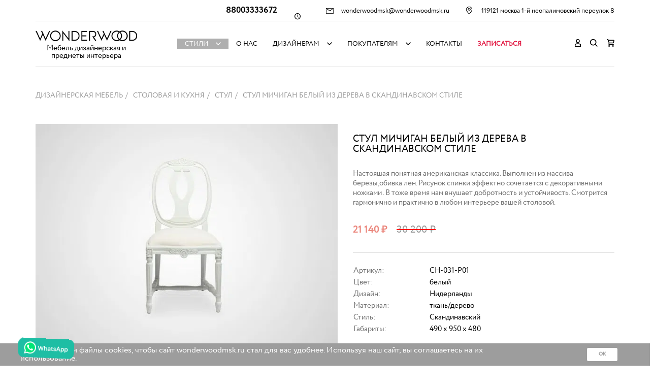

--- FILE ---
content_type: text/html; charset=UTF-8
request_url: https://wonderwoodmsk.ru/mebel/730-stul-michigan-belyi-iz-dereva-v-skandinavskom-stile
body_size: 11198
content:
<!DOCTYPE html>
<html lang="ru" class="no-js">
<head>
	<title>Купить Стул МИЧИГАН Белый из дерева в скандинавском стиле</title>
	<meta charset="utf-8" />
	<meta name="description" content="Стул МИЧИГАН Белый из дерева в скандинавском стиле" />
	<meta name="keywords" content="стул мичиган белый из дерева в скандинавском стиле" />
	<meta name="author" content="Дизайнерская мебель на заказ - Интернет магазин Wonderwood" />
	<meta name="viewport" content="width=device-width, initial-scale=1" />
		<link href="/styles/front/css/ww-a35080f847.min.css" rel="stylesheet" />
		
	
	<link rel="apple-touch-icon" sizes="180x180" href="/apple-touch-icon.png?v=m2dwLgaNQ8">
	<link rel="icon" type="image/png" sizes="32x32" href="/favicon-32x32.png?v=m2dwLgaNQ8">
	<link rel="icon" type="image/png" sizes="16x16" href="/favicon-16x16.png?v=m2dwLgaNQ8">
	<link rel="manifest" href="/manifest.json?v=m2dwLgaNQ8">
	<link rel="mask-icon" href="/safari-pinned-tab.svg?v=m2dwLgaNQ8" color="#5bbad5">
	<link rel="shortcut icon" href="/favicon.ico?v=m2dwLgaNQ8">
	<meta name="theme-color" content="#ffffff">
	

	<!--[if lt IE 9]>
	<script src="/styles/front/vendors/html5shiv.js"></script>
	<![endif]-->

	<script async src="/styles/front/vendors/modernizr.js"></script>
	<script src="https://regmarkets.ru/js/r17.js" async type="text/javascript"></script>
	<meta name="yandex-verification" content="502f746f8b02c40f" />
<meta name="google-site-verification" content="Pe1KQEEHtzTRbQgtfnkln8wHt-UnOx1MnrOVZt9mleo" />
<meta name="cmsmagazine" content="dfd5c6bcefa9b2c1f3a96e57c71933cc" />
<!-- Google Tag Manager -->
<!--script>(function(w,d,s,l,i){w[l]=w[l]||[];w[l].push({'gtm.start':
new Date().getTime(),event:'gtm.js'});var f=d.getElementsByTagName(s)[0],
j=d.createElement(s),dl=l!='dataLayer'?'&l='+l:'';j.async=true;j.src=
'https://www.googletagmanager.com/gtm.js?id='+i+dl;f.parentNode.insertBefore(j,f);
})(window,document,'script','dataLayer','GTM-5DG723W');</script-->
<!-- End Google Tag Manager -->
<!-- Global site tag (gtag.js) - Google Analytics -->
<script async src="https://www.googletagmanager.com/gtag/js?id=G-ZJ2Z7BTFCZ"></script>
<script>
  window.dataLayer = window.dataLayer || [];
  function gtag(){dataLayer.push(arguments);}
  gtag('js', new Date());

  gtag('config', 'G-ZJ2Z7BTFCZ');
</script><meta property="og:locale" content="ru_RU" />
<meta property="og:type" content="website" />
<meta property="og:title" content="Стул МИЧИГАН Белый из дерева в скандинавском стиле" />
<meta property="og:url" content="https://wonderwoodmsk.ru/mebel/730-stul-michigan-belyi-iz-dereva-v-skandinavskom-stile" />
<meta property="og:site_name" content="Дизайнерская мебель на заказ - Интернет магазин Wonderwood" />
<meta property="og:description" content="Магазин дизайнерской мебели" />
<meta property="og:image" content="https://wonderwoodmsk.ru/upload/products/730/1-stul-michigan-belyi-iz-dereva-v-skandinavskom-stile-640x480.jpg" />
<meta name="twitter:title" content="Стул МИЧИГАН Белый из дерева в скандинавском стиле" />
<meta name="twitter:url" content="https://wonderwoodmsk.ru/mebel/730-stul-michigan-belyi-iz-dereva-v-skandinavskom-stile" />
<meta name="twitter:description" content="Магазин дизайнерской мебели" />
<meta name="twitter:image" content="https://wonderwoodmsk.ru/upload/products/730/1-stul-michigan-belyi-iz-dereva-v-skandinavskom-stile-640x480.jpg" />
<!-- Facebook Pixel Code -->
<script>
    !function(f,b,e,v,n,t,s){if(f.fbq)return;n=f.fbq=function(){n.callMethod?
			n.callMethod.apply(n,arguments):n.queue.push(arguments)};if(!f._fbq)f._fbq=n;
			n.push=n;n.loaded=!0;n.version='2.0';n.queue=[];t=b.createElement(e);t.async=!0;
			t.src=v;s=b.getElementsByTagName(e)[0];s.parentNode.insertBefore(t,s)}(window,
        document,'script','https://connect.facebook.net/en_US/fbevents.js');
    // Insert Your Facebook Pixel ID below.
    fbq('init', '403611856866278');
    fbq('track', 'PageView');
</script>

<noscript>
 <img height="1" width="1" 
src="https://www.facebook.com/tr?id=403611856866278&ev=PageView
&noscript=1"/>
</noscript>
<!-- End Facebook Pixel Code -->

</head>
<body class="page-inner page-product" data-module="Product">
	
	<div class="container-fluid" id="container">

		<header class="headline">
			<div class="container">
				<div class="top">
					<div class="phone"><a data-goal="PHONECLICK"  href="tel:88003333672">88003333672</a></div>
					<div class="time"><i class="icon-clock"></i> </div>
					<div class="email">
						<a data-goal="EMAILCLICK" href="mailto:wonderwoodmsk@wonderwoodmsk.ru">wonderwoodmsk@wonderwoodmsk.ru</a>
					</div>
					<div class="address">119121 москва 1-й неопалимовский переулок  8</div>
				</div>
				<div class="headline-inner">
					<div class="logo">
													<a href="/" class="logo-image">Дизайнерская мебель на заказ - Интернет магазин Wonderwood</a>
												<div class="logo-title hidden-xs hidden-sm">Мебель дизайнерская и предметы интерьера</div>
					</div>
					<button type="button" class="menu-trigger collapsed" data-toggle="collapse" data-target="#menu" aria-expanded="false" aria-controls="#menu"></button>
					<nav class="main-menu collapse" id="menu" role="navigation">
						<div class="top">
							<div class="time"><i class="icon-clock"></i> </div>
							<div class="email">
								<a href="mailto:wonderwoodmsk@wonderwoodmsk.ru">wonderwoodmsk@wonderwoodmsk.ru</a>
							</div>
							<div class="address">119121 москва 1-й неопалимовский переулок  8</div>
						</div>
						<ul class="desktop">
							<li class="root shop"><a href="">Стили</a><div class="submenu submenu-catalogue"><div class="submenu-inner"><div class="row"><div class="col-md-12"><div class="item styles showed"><span class="title">Мебель по стилям</span><div class="row"><div class="col-md-4"><a href="/dizajnerskaja-mebel/style_provans" class="style">Прованс<img src="/upload/styles/provans.jpg" alt="Прованс" /></a></div><div class="col-md-4"><a href="/dizajnerskaja-mebel/style_classic" class="style">Классический<img src="/upload/styles/classic.jpg" alt="Классический" /></a></div><div class="col-md-4"><a href="/dizajnerskaja-mebel/style_amerikanskii" class="style">Американский<img src="/upload/styles/amerikanskii.jpg" alt="Американский" /></a></div></div><div class="row"><div class="col-md-4"><a href="/dizajnerskaja-mebel/style_art-deko" class="style">Арт Деко<img src="/upload/styles/art-deko.jpg" alt="Арт Деко" /></a></div><div class="col-md-4"><a href="/dizajnerskaja-mebel/style_angliiskii" class="style">Английский<img src="/upload/styles/angliiskii.jpg" alt="Английский" /></a></div><div class="col-md-4"><a href="/dizajnerskaja-mebel/style_loft" class="style">Лофт<img src="/upload/styles/loft.jpg" alt="Лофт" /></a></div></div><div class="row"><div class="col-md-4"><a href="/dizajnerskaja-mebel/style_vintage" class="style">Винтажный<img src="/upload/styles/vintage.jpg" alt="Винтажный" /></a></div><div class="col-md-4"><a href="/dizajnerskaja-mebel/style_skandinavskii" class="style">Скандинавский<img src="/upload/styles/skandinavskii.jpg" alt="Скандинавский" /></a></div><div class="col-md-4"><a href="/dizajnerskaja-mebel/style_fjuzhen" class="style">Фьюжен<img src="/upload/styles/fjuzhen.jpg" alt="Фьюжен" /></a></div></div></div></div></div></div></div></li><li><a href="/info/showrooms">О нас</a></li><li class="root"><a href="">Дизайнерам</a><div class="submenu submenu-"><div class="submenu-inner"><ul><li><a href="/info/unikalnaja-vozmozhnost-dlja-dizainerov-intererov" class="level-2">Партнерская программа</a></li></ul></div></div></li><li class="root"><a href="">Покупателям</a><div class="submenu submenu-"><div class="submenu-inner"><ul><li><a href="/info/zakaz-oplata-dostavka" class="level-2">Заказ, оплата, доставка</a></li></ul></div></div></li><li><a href="/showrooms">Контакты</a></li><li><a style="color: #e1123d;font-weight: bold;" href="https://api.whatsapp.com/send/?phone=%2B79266721307&text=%D0%97%D0%B0%D0%BF%D0%B8%D1%81%D0%B0%D1%82%D1%8C%D1%81%D1%8F+%D0%B2+%D1%88%D0%BE%D1%83-%D1%80%D1%83%D0%BC+Wonderwood%20+https%3A%2F%2Fwonderwoodmsk.ru%2F&type=phone_number&app_absent=0" target="_blank" title="Записаться в шоу-рум Wonderwood">Записаться</a></li>						</ul>
						<ul class="mobile">
							<li class="root cat-15"><a href="">Мебель по типу</a><div class="submenu submenu-catalogue_cats"><div class="submenu-inner"><ul><li><a href="/dizajnerskaja-mebel/mebel-po-tipu/divany" class="level-2 small">Диваны</a></li><li><a href="/dizajnerskaja-mebel/mebel-po-tipu/kresla" class="level-2 small">Кресла</a></li><li><a href="/dizajnerskaja-mebel/mebel-po-tipu/stoly-i-stoliki" class="level-2 large">Столы и столики</a></li><li><a href="/dizajnerskaja-mebel/mebel-po-tipu/stulja" class="level-2 small">Стулья</a></li><li><a href="/dizajnerskaja-mebel/mebel-po-tipu/krovati" class="level-2 large">Кровати</a></li><li><a href="/dizajnerskaja-mebel/mebel-po-tipu/banketki-i-pufy" class="level-2 large">Банкетки и пуфы</a></li><li><a href="/dizajnerskaja-mebel/mebel-po-tipu/komody-i-tumby" class="level-2 large">Комоды и тумбы</a></li><li><a href="/dizajnerskaja-mebel/mebel-po-tipu/shkafy-i-vitriny" class="level-2 large">Шкафы и витрины</a></li><li><a href="/dizajnerskaja-mebel/mebel-po-tipu/konsoli" class="level-2 small">Консоли</a></li><li><a href="/dizajnerskaja-mebel/mebel-po-tipu/etazherki" class="level-2 small">Этажерки</a></li></ul></div></div></li><li><a href="/dizajnerskaja-mebel/svet">Свет</a></li><li><a href="/dizajnerskaja-mebel/dekor">Декор</a></li><li><a href="/dizajnerskaja-mebel/zerkala">Зеркала</a></li><li><a href="/dizajnerskaja-mebel/dekor/tekstil">Текстиль</a></li><li><a href="/info/showrooms">О нас</a></li><li><a href="/info/zakaz-oplata-dostavka">Заказ, оплата, доставка</a></li><li><a href="/showrooms">Контакты</a></li><li><a href="/blog">Блог</a></li><li><a style="color: #e1123d;font-weight: bold;" href="https://api.whatsapp.com/send/?phone=%2B79266721307&text=%D0%97%D0%B0%D0%BF%D0%B8%D1%81%D0%B0%D1%82%D1%8C%D1%81%D1%8F+%D0%B2+%D1%88%D0%BE%D1%83-%D1%80%D1%83%D0%BC+Wonderwood%20+https%3A%2F%2Fwonderwoodmsk.ru%2F&type=phone_number&app_absent=0" target="_blank" title="Записаться в шоу-рум Wonderwood">Записаться</a></li>						</ul>
					</nav>
					<div class="tools">
			<div class="tool" data-tool="user">
			<a href="/login">
				<svg xmlns="http://www.w3.org/2000/svg" width="12" height="15" viewBox="0 0 12 15">
					<defs></defs>
					<path id="вход.svg" class="svg-icon" d="M1462,77.5a3.75,3.75,0,1,0-3.75-3.75A3.751,3.751,0,0,0,1462,77.5Zm0-6a2.25,2.25,0,1,1-2.25,2.251A2.253,2.253,0,0,1,1462,71.5Zm5.39,8.084a11.558,11.558,0,0,0-10.78,0c-0.21.111-.41,0.224-0.61,0.346V85h12V79.93C1467.8,79.807,1467.6,79.694,1467.39,79.583ZM1466.5,83.5h-9V80.812a10.061,10.061,0,0,1,9,0V83.5Z" transform="translate(-1456 -70)"/>
				</svg>
			</a>
			<div class="submenu submenu-user">
				<ul>
					<li><a href="/login">Вход/регистрация</a></li>
					<li><a href="/wishlist">Избранное</a></li>
				</ul>
			</div>
		</div>
		<div class="tool" data-tool="search">
		<a href="#search">
			<svg xmlns="http://www.w3.org/2000/svg" width="15" height="15" viewBox="0 0 15 15">
				<defs></defs>
				<path id="поиск.svg" class="svg-icon" d="M1503,83.895l-3.82-3.823a6.308,6.308,0,1,0-1.11,1.1L1501.9,85Zm-8.75-2.962a4.686,4.686,0,1,1,4.68-4.686A4.691,4.691,0,0,1,1494.25,80.933Z" transform="translate(-1488 -70)"/>
			</svg>
		</a>
		<div class="submenu submenu-search">
			<form action="/dizajnerskaja-mebel" method="get" id="search">
				<input type="hidden" name="action" value="filter" />

				<input type="search" name="search" value="" id="search_text" placeholder="Введите слово для поиска" class="form-control" />
				<button type="submit" class="btn">
					<svg xmlns="http://www.w3.org/2000/svg" width="15" height="15" viewBox="0 0 15 15">
						<defs></defs>
						<path id="поиск.svg" class="svg-icon" d="M1503,83.895l-3.82-3.823a6.308,6.308,0,1,0-1.11,1.1L1501.9,85Zm-8.75-2.962a4.686,4.686,0,1,1,4.68-4.686A4.691,4.691,0,0,1,1494.25,80.933Z" transform="translate(-1488 -70)"/>
					</svg>
				</button>
			</form>
		</div>
	</div>
	<a href="/basket" class="basket">
		<svg xmlns="http://www.w3.org/2000/svg" width="15" height="15" viewBox="0 0 15 15">
			<defs></defs>
			<path id="корзина.svg" class="svg-icon" d="M1537.69,72.139a1.513,1.513,0,0,0-1.21-.595h-9.92l-0.14-.473A1.527,1.527,0,0,0,1524.96,70H1523V71.5h1.96l1.82,6.046-0.47,1.863a1.451,1.451,0,0,0,.28,1.283,1.526,1.526,0,0,0,1.2.575h8.94V79.766h-8.94l0.38-1.495h7.22a1.521,1.521,0,0,0,1.46-1.084l1.09-3.737A1.413,1.413,0,0,0,1537.69,72.139Zm-2.3,4.638h-7.25l-1.13-3.737h9.47Zm-7.82,5.232a1.5,1.5,0,1,0,1.53,1.5A1.507,1.507,0,0,0,1527.57,82.009Zm7.63,0a1.5,1.5,0,1,0,1.53,1.5A1.507,1.507,0,0,0,1535.2,82.009Z" transform="translate(-1523 -70)"/>
		</svg>
		<span class="basket-info" id="basket_info"></span>
	</a>
</div>				</div>
			</div>
		</header>

		<main class="content" role="main"><article class="box-product" id="product">
	<div class="container">		<ul class="indexer" itemscope itemtype="http://schema.org/BreadcrumbList"><li itemprop="itemListElement" itemscope itemtype="http://schema.org/ListItem"><a href="/dizajnerskaja-mebel" itemprop="item"><span itemprop="name">Дизайнерская мебель</span></a><meta itemprop="position" content="1" /></li><li itemprop="itemListElement" itemscope itemtype="http://schema.org/ListItem"><a href="/dizajnerskaja-mebel/stolovaja-i-kuhnja" itemprop="item"><span itemprop="name">Столовая и кухня</span></a><meta itemprop="position" content="2" /></li><li itemprop="itemListElement" itemscope itemtype="http://schema.org/ListItem"><a href="/dizajnerskaja-mebel/stolovaja-i-kuhnja/stul" itemprop="item"><span itemprop="name">Стул</span></a><meta itemprop="position" content="3" /></li><li itemprop="itemListElement" itemscope itemtype="http://schema.org/ListItem"><span itemprop="item">Стул МИЧИГАН Белый из дерева в скандинавском стиле</span><meta itemprop="position" content="4" /></li></ul>		<div class="product-inner">
			<div class="row" itemscope itemtype="http://schema.org/Product">
				<div class="col-sm-6">
											<div class="photos ">
							<div class="gallery gallery-main">
																	<div class="gallery-cell">
										<a href="https://wonderwoodmsk.ru/upload/products/730/1-stul-michigan-belyi-iz-dereva-v-skandinavskom-stile.jpg" class="zoom" itemprop="image"><img src="https://wonderwoodmsk.ru/upload/products/730/1-stul-michigan-belyi-iz-dereva-v-skandinavskom-stile-640x480.jpg"  alt="Стул МИЧИГАН Белый из дерева в скандинавском стиле" title="Стул МИЧИГАН Белый из дерева в скандинавском стиле" /></a>
									</div>
																	<div class="gallery-cell">
										<a href="https://wonderwoodmsk.ru/upload/products/730/2-jrps67o5fh.jpg" class="zoom" itemprop="image"><img src="https://wonderwoodmsk.ru/upload/products/730/2-jrps67o5fh-640x480.jpg"  alt="" /></a>
									</div>
																	<div class="gallery-cell">
										<a href="https://wonderwoodmsk.ru/upload/products/730/3.jpg" class="zoom" itemprop="image"><img src="https://wonderwoodmsk.ru/upload/products/730/3-640x480.jpg"  alt="" /></a>
									</div>
																	<div class="gallery-cell">
										<a href="https://wonderwoodmsk.ru/upload/products/730/4-da0dk8sid6.jpg" class="zoom" itemprop="image"><img src="https://wonderwoodmsk.ru/upload/products/730/4-da0dk8sid6-640x480.jpg"  alt="" /></a>
									</div>
															</div>
							<div class="gallery gallery-nav">
																	<div class="gallery-cell">
										<img src="https://wonderwoodmsk.ru/upload/products/730/1-stul-michigan-belyi-iz-dereva-v-skandinavskom-stile-60.jpg" alt="Стул МИЧИГАН Белый из дерева в скандинавском стиле" title="Стул МИЧИГАН Белый из дерева в скандинавском стиле" />
									</div>
																	<div class="gallery-cell">
										<img src="https://wonderwoodmsk.ru/upload/products/730/2-jrps67o5fh-60.jpg" alt="" />
									</div>
																	<div class="gallery-cell">
										<img src="https://wonderwoodmsk.ru/upload/products/730/3-60.jpg" alt="" />
									</div>
																	<div class="gallery-cell">
										<img src="https://wonderwoodmsk.ru/upload/products/730/4-da0dk8sid6-60.jpg" alt="" />
									</div>
															</div>
													</div>
										<div class="qablock">
						<noindex><h3>Вопросы и ответы</h3>
						<div class="question">Сколько стоит доставка ?</div>
						<div class="answer">Доставка возможна с помощью нашей курьерской службы или сторонних сервисов (Яндекс.Грузовой, Грузовичкоф и пр.) Для расчета стоимости доставки просим связаться с нами любым удобным способом.
						</div>
						<div class="question">Можно ли где-то посмотреть на товары?</div>
						<div class="answer">Наш шоурум находится по адресу Москва, 1-й Неопалимовский переулок, 8. В будни с 10 до 19 , суббота с 11 до 19. Воскресенье - выходной</div>
						<div class="question">Я дизайнер, могу ли я получить скидку ?</div>
						<div class="answer">Напишите нам письмо, и мы вам вышлем нашу партнерскую программу для регистрации.</div>
						<div class="question">Как я могу оплатить заказ ?</div>
						<div class="answer">Оплатить можно наличными в шоуруме, оплата по безналичному расчету , банковский перевод.</div>
						<div class="question">Есть ли гарантия на товары?</div>
						<div class="answer">При соблюдении правил эксплуатации мебели гарантия от производителя составляет 1 год</div>
						<div class="question">Если мне не понравился товар, смогу ли я вернуть или обменять ?</div>
						<div class="answer">Можно вернуть или обменять товар в течении 14 дней, при сохранения товара надлежащего качества и целостности упаковки.
							Товары по индивидуальному заказу не подлежат возврату и обмену.</div>
						</noindex>
					</div>
				</div>  
				<div class="col-sm-6">
					<div class="product-details">
						<h1 itemprop="name">Стул МИЧИГАН Белый из дерева в скандинавском стиле</h1>
													<div class="desc">
								<meta itemprop="description" content="Настояшая понятная американская классика. Выполнен из массива березы,обивка лен. Рисунок спинки эффектно сочетается с декоративными ножками . В тоже время нам внушает добротность и устойчивость. Смотрится гармонично и практично в любом интерьере вашей столовой.">
								<p>Настояшая понятная американская классика. Выполнен из массива березы,обивка лен. Рисунок спинки эффектно сочетается с декоративными ножками . В тоже время нам внушает добротность и устойчивость. Смотрится гармонично и практично в любом интерьере вашей столовой.</p>							</div>
						
													<p itemprop="offers" itemscope itemtype="http://schema.org/Offer" class="price rasprodaja">
								<span class="red"><span itemprop="price">21 140</span> <span class="rub">₽</span></span>&nbsp;
								<strike><span>30 200 <span class="rub">₽</span></span></strike>

								<meta itemprop="priceCurrency" content="RUB">
							</p>
												<div class="params">
							<table class="table">
							<tbody>
								<tr>
									<th>Артикул:</th>
									<td>CH-031-P01</td>
								</tr>
																	
																	
																											<tr>
											<th>Цвет:</th>
											<td>белый</td>
										</tr>
									
																											<tr>
											<th>Дизайн:</th>
											<td>Нидерланды</td>
										</tr>
									
																	
																	
																	
																	
																	
																											<tr>
											<th>Материал:</th>
											<td>ткань/дерево</td>
										</tr>
									
																	
																											<tr>
											<th>Стиль:</th>
											<td>Скандинавский</td>
										</tr>
									
																	
																	
																											<tr>
											<th>Габариты:</th>
											<td>490 x 950 x 480</td>
										</tr>
									
															</tbody>
							</table>
						</div>
													<form action="/basket" method="get" data-name="order" id="order_form">
								<input type="hidden" name="action" value="addItem" />
								<input type="hidden" name="item_id" value="730" />

								<div class="form-group clearfix">
									<label for="count">Количество:</label>
									<div class="count">
										<button type="button" name="minus" class="btn">–</button>
										<input type="text" name="count" value="1" readonly class="form-control" />
										<button type="button" name="plus" class="btn">+</button>
									</div>
								</div>
								<div class="form-group clearfix">
																			<button type="submit" class="btn btn-primary">Добавить в корзину</button>
																										</div>
								<button type="button" name="wishlist" class="btn btn-info btn-wishlist" data-container="body" data-toggle="popover" data-placement="bottom" data-trigger="click"></button>
								<button type="button" name="order" class="btn btn-info btn-order" data-toggle="modal" data-target="#modal_order">Купить в 1 клик</button>
								<button type="button" name="subscribe_price" class="btn btn-price">Узнать о снижении цены</button>

								<div class="hide" id="wishlist_content">
									<p>Вы добавили в избранное товар:</p>
									<div class="media">
										<div class="media-left">
											<img src="https://wonderwoodmsk.ru/upload/products/730/1-stul-michigan-belyi-iz-dereva-v-skandinavskom-stile-60.jpg" alt="Стул МИЧИГАН Белый из дерева в скандинавском стиле" />
										</div>
										<div class="media-body media-middle">
											<p class="title">Стул МИЧИГАН Белый из дерева в скандинавском стиле</p>
											<p class="price">21 140 <span class="rub">₽</span></p>
										</div>
									</div>
									<div class="bottom">
										<a href="/wishlist" class="btn-link">Перейти в избранное</a>
									</div>
								</div>
							</form>
						<form id="credit_form" action="https://loans.tinkoff.ru/api/partners/v1/lightweight/create" method="post">
							<input name="shopId" value="wonder-wood" type="hidden"/>
							<input name="showcaseId" value="wonder-wood" type="hidden"/>
							<input name="sum" value="21140" type="hidden">
							<input name="itemVendorCode_0" value="CH-031-P01" type="hidden"/>
							<input name="itemName_0" value="Стул МИЧИГАН Белый из дерева в скандинавском стиле" type="hidden"/>
							<input name="itemQuantity_0" value="1" type="hidden"/>
							<input name="itemPrice_0" value="21140" type="hidden"/>
						</form>
												<script>
                            fbq('track', 'ViewContent', {
                                content_ids: ['CH-031-P01'],
                                content_type: 'product',
                                value: 21140,
                                currency: 'RUB'
                            });
													</script>
					</div>
				</div>
			</div>
		</div>
	</div>
</article>

	<article class="box-similar hidden-xs">
		<h2>Также в этой коллекции</h2>
				<div class="row">
															<div class="row">
				
				<div class="col-sm-2">
					<section class="item">
						<a href="/mebel/1334-stul-obedennyi-greis-taupe">
							<ul>
								<li class="title">Стул обеденный ГРЕЙС taupe</li>
								<li class="price">17 900 <span class="rub">₽</span></li>
							</ul>
							<img src="https://wonderwoodmsk.ru/upload/products/1334/1-stul-obedennyi-greis-taupe-360x270.jpg" alt="Стул обеденный ГРЕЙС taupe" />
						</a>
					</section>
				</div>

											
				<div class="col-sm-2">
					<section class="item">
						<a href="/mebel/1332-stul-obedennyi-greis-beige">
							<ul>
								<li class="title">Стул обеденный ГРЕЙС beige</li>
								<li class="price">17 900 <span class="rub">₽</span></li>
							</ul>
							<img src="https://wonderwoodmsk.ru/upload/products/1332/1-stul-obedennyi-greis-beige-360x270.jpg" alt="Стул обеденный ГРЕЙС beige" />
						</a>
					</section>
				</div>

											
				<div class="col-sm-2">
					<section class="item">
						<a href="/mebel/744-stul-eleonora-v-klassicheskom-stile-s-mjagkoi-spinkoi">
							<ul>
								<li class="title">Стул «Элеонора»  в классическом стиле с мягкой спинкой</li>
								<li class="price">22 386 <span class="rub">₽</span></li>
							</ul>
							<img src="https://wonderwoodmsk.ru/upload/products/744/1-stul-eleonora-v-klassicheskom-stile-s-mjagkoi-spinkoi-360x270.jpg" alt="Стул «Элеонора»  в классическом стиле с мягкой спинкой" />
						</a>
					</section>
				</div>

											
				<div class="col-sm-2">
					<section class="item">
						<a href="/mebel/735-stul-venus-zamsha-s-reznoi-spinkoi-v-stile-provans-belogo-tsveta-s-patinoi">
							<ul>
								<li class="title">Стул «Венус» (замша) с резной спинкой в стиле прованс белого цвета с патиной</li>
								<li class="price">19 383 <span class="rub">₽</span></li>
							</ul>
							<img src="https://wonderwoodmsk.ru/upload/products/735/2-1qf6gn9wav-360x270.jpg" alt="Стул «Венус» (замша) с резной спинкой в стиле прованс белого цвета с патиной" />
						</a>
					</section>
				</div>

											
				<div class="col-sm-2">
					<section class="item">
						<a href="/mebel/747-stul-ingrid-s-krugloi-spinkoi-iz-rotanga-iz-dereva-mahagoni-v-stile-provans">
							<ul>
								<li class="title">Стул «Ингрид»  с круглой спинкой из ротанга из дерева махагони в стиле прованс</li>
								<li class="price">18 837 <span class="rub">₽</span></li>
							</ul>
							<img src="https://wonderwoodmsk.ru/upload/products/747/4-s45ompiwuk-360x270.jpg" alt="Стул «Ингрид»  с круглой спинкой из ротанга из дерева махагони в стиле прованс" />
						</a>
					</section>
				</div>

											
				<div class="col-sm-2">
					<section class="item">
						<a href="/mebel/775-stul-lord-s-vysokoi-spinkoi-v-klassicheskom-stile-iz-naturalnogo-dereva">
							<ul>
								<li class="title">Стул «Лорд» с высокой спинкой в классическом стиле из натурального дерева</li>
								<li class="price">21 021 <span class="rub">₽</span></li>
							</ul>
							<img src="https://wonderwoodmsk.ru/upload/products/775/1-stul-lord-s-vysokoi-spinkoi-v-klassicheskom-stile-iz-naturalnogo-dereva-360x270.jpg" alt="Стул «Лорд» с высокой спинкой в классическом стиле из натурального дерева" />
						</a>
					</section>
				</div>

									</div>
									</div>
	</article>

<article class="box-features">
	<div class="container">
		<div class="row">
			<div class="col-sm-3">
				<p class="feature-1">Уникальный ассортимент</p>
			</div>
			<div class="col-sm-3">
				<p class="feature-2">100% гарантия подлинности</p>
			</div>
			<div class="col-sm-3">
				<p class="feature-3">В наличии на складе в Москве</p>
			</div>
			<div class="col-sm-3">
				<p class="feature-4">Дополнительные услуги для покупателей</p>
			</div>
		</div>
	</div>
</article>
	<div class="modal fade" tabindex="-1" role="dialog" id="modal_order">
		<div class="modal-dialog">
			<div class="modal-content">
				<div class="modal-body">

					<article class="box-catalogue box-catalogue-order">
						<div class="media">
							<div class="media-left">
								<img src="https://wonderwoodmsk.ru/upload/products/730/1-stul-michigan-belyi-iz-dereva-v-skandinavskom-stile-640x480.jpg" alt="Стул МИЧИГАН Белый из дерева в скандинавском стиле" width="420" />
								<ul class="item">
									<li class="title">Стул МИЧИГАН Белый из дерева в скандинавском стиле</li>
									<li class="price">21 140 <span class="rub">₽</span></li>
								</ul>
							</div>
							<div class="media-body media-middle">
								<h2>Купить в 1 клик</h2>
								<form action="" method="post" id="catalogue_order" data-parsley-validate>
									<input type="hidden" name="action" value="order" />
									<input type="hidden" name="item_id" value="730" />

									<p>Укажите ваш контактный номер и мы перезвоним вам для уточнения деталей заказа.</p>
									<div class="form-group">
										<input type="tel" name="phone" value="" id="phone" class="form-control" placeholder="Ваш номер телефона" required />
									</div>
									<button class="btn btn-primary" type="submit">Оформить заказ</button>
								</form>
							</div>
						</div>
						<button type="button" class="close" data-dismiss="modal" aria-label="Close"></button>
					</article>

				</div>
			</div>
		</div>
	</div>

<div class="modal fade" tabindex="-1" role="dialog" id="modal_subscribe_price">
	<div class="modal-dialog">
		<div class="modal-content">
			<div class="modal-body">

				<article class="box-subscribe-price">
					<div class="modal-inner">
						<form action="" method="post" data-parsley-validate>
							<input type="hidden" name="action" value="subscribePrice" />
							<input type="hidden" name="item_id" value="730" />
							<input type="hidden" name="price" value="21140" />
							<p>Мы напомним Вам, когда цена на этот товар снизится</p>
							<div class="input-group">
																	<input type="email" name="email" value="" placeholder="Ваш e-mail" id="email_price" class="form-control" required />
																<span class="input-group-btn">
									<button type="submit" class="btn btn-primary">Подписаться</button>
								</span>
							</div>
							<div class="radio">
								<input type="checkbox" name="subscribe" value="1" id="subscribe_1" />
								<label for="subscribe_1">Хочу быть в курсе последних новостей компании, обновления статей о&nbsp;дизайне и акциях</label>
							</div>
						</form>
					</div>
					<div class="price">21 140 <span class="rub">₽</span></div>
					<button type="button" class="close" data-dismiss="modal" aria-label="Close"></button>
				</article>

			</div>
		</div>
	</div>
</div>
							<article class="box-sso editor">
					<div class="container">
											</div>
				</article>
			
			
												<div class="modal fade" tabindex="-1" role="dialog" id="modal_gift">
	<div class="modal-dialog">
		<div class="modal-content">
			<div class="modal-body">

				<article class="box-gift">
					<div class="text">
						<div class="text-inner">
							<h3>Подпишитесь на наши новости!</h3>
							<dl class="num-1">
								<dt>10%</dt>
								<dd>Скидка на Ваш первый заказ</dd>
							</dl>
							<dl class="num-2">
								<dt>Акции</dt>
								<dd>Подарки и распродажи</dd>
							</dl>
							<dl class="num-3">
								<dt>Шоу-рум</dt>
								<dd>Информация о представленных новинках</dd>
							</dl>
						</div>
					</div>
					<form action="/" method="post" id="gift" data-parsley-validate>
						<input type="hidden" name="action" value="gift" />
						<div class="input-group">
							<input type="email" name="email" value="" placeholder="Ваш e-mail" id="email_gift" class="form-control" required />
							<span class="input-group-btn">
								<button type="submit" class="btn btn-primary">Подписаться</button>
							</span>
						</div>
						<p class="agreement">Нажимая на кнопку «Подписаться», <a href="/info/agreement" target="_blank">я&nbsp;соглашаюсь на&nbsp;обработку персональных данных</a>.</p>
					</form>
					<button type="button" class="close" data-dismiss="modal" aria-label="Close"></button>
				</article>

			</div>
		</div>
	</div>
</div>							
			<div class="modal fade" tabindex="-1" role="dialog" id="modal_showroom">
	<div class="modal-dialog">
		<div class="modal-content">
			<div class="modal-body">

				<article class="box-showroom">
					<div class="text">
						<div class="text-inner">
							<h3>Сомневаетесь? Приезжайте в наш Шоу-рум!</h3>
							<p>Шоу-рум Wonderwood предоставит Вам бесплатную услугу по подбору и&nbsp;расстановке мебели в Вашем интерьере!</p>
						</div>
					</div>
					<div class="bottom">
						<p class="address"><i class="icon-location"></i> 119121 москва 1-й неопалимовский переулок  8</p>
						<a href="/showrooms" class="btn btn-primary">Схема проезда</a>
					</div>
					<button type="button" class="close" data-dismiss="modal" aria-label="Close"></button>
				</article>

			</div>
		</div>
	</div>
</div>			

			<footer class="footline">
				<div class="container">
					<div class="row">
						<div class="col-md-6">
							<h3>Будьте в курсе последних новостей компании, обновления статей о дизайне и акций, которые мы проводим!</h3>
						</div>
						<div class="col-md-6 subscribe">
							<form action="/" method="post" id="subscribe" data-parsley-validate>
								<div class="row">
									<div class="col-md-6">
										<input type="hidden" name="action" value="subscribe" />
										<input type="email" name="email" value="" placeholder="Ваш e-mail" id="email_subscribe" class="form-control" required />
									</div>
									<div class="col-md-6">
										<button type="submit" class="btn btn-primary">Подписаться</button>
									</div>
									<div class="col-md-12">
										<p class="agreement">Нажимая на кнопку «Подписаться», <a href="/info/agreement" target="_blank">я&nbsp;соглашаюсь на&nbsp;обработку персональных данных</a>.</p>
									</div>
								</div>
							</form>
						</div>
					</div>
					<div class="footline-inner">
						<div class="row">
							<div class="col-sm-3">
								<div class="logo">

																		<a href="/" class="logo-image">Дизайнерская мебель на заказ - Интернет магазин Wonderwood</a>
									<p>2016 &mdash; 2025 &copy; ИП Матюхина Лариса Ивановна.</p>
<p>Все права защищены.</p>																	</div>
								<div class="social">
																			<a href="https://vk.com/wonderwoodrussia" class="vk" rel="nofollow" target="_blank"></a>
																																																																									<a href="https://www.pinterest.com/mskwonderwood/" class="google" rel="nofollow" target="_blank"></a>
																	</div>
								<div class="counters">
																	</div>
								<img src="/styles/front/img/cards.png" title="Мы принимаем к оплате банковские карты">
							</div>
							<div class="col-sm-3">
								<h3>Каталог</h3>
								<ul>
									<li><a href="/dizajnerskaja-mebel/stolovaja-i-kuhnja">Столовая и кухня</a></li><li><a href="/dizajnerskaja-mebel/gostinaja">Гостиная</a></li><li><a href="/dizajnerskaja-mebel/spalnja">Спальня</a></li><li><a href="/dizajnerskaja-mebel/detskaja">Детская</a></li><li><a href="/dizajnerskaja-mebel/kabinet">Кабинет</a></li><li><a href="/dizajnerskaja-mebel/veranda-i-terrasa">Веранда и терраса</a></li><li><a href="/dizajnerskaja-mebel/mjagkaja-mebel">Мягкая мебель</a></li><li><a href="/dizajnerskaja-mebel/svet">Свет</a></li><li><a href="/dizajnerskaja-mebel/dekor">Декор</a></li><li><a href="/dizajnerskaja-mebel/zerkala">Зеркала</a></li><li><a href="/dizajnerskaja-mebel/mebel-po-tipu">Мебель по типу</a></li><li><a href="/dizajnerskaja-mebel/mebel-dlja-biznesa">Мебель для бизнеса</a></li>								</ul>
							</div>
							<div class="col-sm-3">
								<h3>Информация</h3>
								<ul>
									<li><a href="/info/zakaz-oplata-dostavka">Условия заказа и доставки</a></li><li><a href="/info/showrooms">Шоурум</a></li><li><a href="/info/agreement">Согласие на обработку персональных данных</a></li>								</ul>
								<h3>Дизайнерам</h3>
								<ul>
									<li><a href="/info/unikalnaja-vozmozhnost-dlja-dizainerov-intererov">Партнерская программа</a></li>								</ul>
							</div>
							<div class="col-sm-3">
								<h3>Контакты</h3>
								<div class="desc" itemscope="" itemtype="http://schema.org/Place">
									<h4>Москва</h4>
									<ul>
									<li class="address">1-й Неопалимовский переулок, 8</li>
									<li class="phone" itemprop="telephone"><strong>+7 (800) 333-36-72</strong></li>
									<li class="time">ПН — ПТ с 11.00 до 19.00,<br>СБ — с 11.00. до 19.00,<br> воскресенье — выходной</li>
									<li><a href="/showrooms">Карта проезда</a></li>
									<ul>

								</div>
							</div>
						</div>
						<a href="/sitemap" class="sitemap">Карта сайта</a>
						<small class="copyright hide">2016 - 2025 ©  ИП Матюхина Лариса Ивановна. Все права защищены.</small>
					</div>
				</div>
			</footer>

		</main> <!-- /content -->

	</div> <!-- /container-fluid -->

							<script src="/styles/front/js/ww-55279bfd05.min.js"></script>
			
	
	
	<script>
	var yaParams = {
		IP: '3.133.90.113'
	};
	</script>
<!-- Yandex.Metrika counter -->
<script type="text/javascript" >
   (function(m,e,t,r,i,k,a){m[i]=m[i]||function(){(m[i].a=m[i].a||[]).push(arguments)};
   m[i].l=1*new Date();k=e.createElement(t),a=e.getElementsByTagName(t)[0],k.async=1,k.src=r,a.parentNode.insertBefore(k,a)})
   (window, document, "script", "https://mc.yandex.ru/metrika/tag.js", "ym");

   ym(56052781, "init", {
        clickmap:true,
        trackLinks:true,
        accurateTrackBounce:true,
        webvisor:true,
        ecommerce:"dataLayer"
   });
</script>
<noscript><div><img src="https://mc.yandex.ru/watch/56052781" style="position:absolute; left:-9999px;" alt="" /></div></noscript>
<!-- /Yandex.Metrika counter -->


<!-- Global site tag (gtag.js) - Google Analytics -->
<!--script async src="https://www.googletagmanager.com/gtag/js?id=UA-80511913-1"></script-->
<!--script>
  window.dataLayer = window.dataLayer || [];
  function gtag(){dataLayer.push(arguments);}
  gtag('js', new Date());

  gtag('config', 'UA-80511913-1');
</script-->
<!-- Begin LeadBack code {literal} -->
<script>
    var _emv = _emv || [];
    _emv['campaign'] = 'ce905b9b491b55b7c8168cd2';

    (function() {
        var em = document.createElement('script'); em.type = 'text/javascript'; em.async = true;
        em.src = ('https:' == document.location.protocol ? 'https://' : 'http://') + 'leadback.ru/js/leadback.js';
        var s = document.getElementsByTagName('script')[0]; s.parentNode.insertBefore(em, s);
    })();
</script>
<!-- End LeadBack code {/literal} -->

<link rel="stylesheet" href="https://cdn.envybox.io/widget/cbk.css">
<script type="text/javascript" src="https://cdn.envybox.io/widget/cbk.js?wcb_code=37ed0485e085b0cb3f8faba84843c80e" charset="UTF-8" async></script>			<div class="cookie_banner">
    <div class="cookie_banner__btn" onclick="javascript:$.fn.setCookie('cookieagree','1',365);$('.cookie_banner').remove()">
        <div class="btn__text">ОК</div>
    </div>
    <div class="cookie_banner__text">
        Мы используем файлы cookies, чтобы сайт wonderwoodmsk.ru стал для вас удобнее. Используя наш сайт, вы соглашаетесь на их использование.<br>
        <!--Чтобы узнать подробности, вы можете ознакомиться с нашей <a target="_blank" href="#">Политикой использования файлов Cookies.</a><br>-->
    </div>

</div>						<div id="whatsapp-mob" title="WhatsApp" class="tada animated"><a data-goal="WHATSAPP_BTN" href="https://wa.me/+79266721307?text=Нажмите%20отправить%20и%20мы%20с%20удовольствием%20ответим%20вам%20на%20все%20вопросы%20https://wonderwoodmsk.ru/mebel/730-stul-michigan-belyi-iz-dereva-v-skandinavskom-stile%20%E2%80%93%20"></a></div>
			</body>
</html>

<!-- Кол-во запросов: 25 -->

<!-- Время генерации: 0.017552 сек -->

--- FILE ---
content_type: application/javascript
request_url: https://wonderwoodmsk.ru/styles/front/js/ww-55279bfd05.min.js
body_size: 108166
content:
/*!
 * Powered by InnoGroup
 */

!function(h,C){var t,n,y=typeof C,e=h.location,g=h.document,r=g.documentElement,i=h.jQuery,o=h.$,a={},f=[],s="1.10.2",m=f.concat,u=f.push,c=f.slice,l=f.indexOf,p=a.toString,v=a.hasOwnProperty,d=s.trim,xe=function(e,t){return new xe.fn.init(e,t,n)},b=/[+-]?(?:\d*\.|)\d+(?:[eE][+-]?\d+|)/.source,N=/\S+/g,x=/^[\s\uFEFF\xA0]+|[\s\uFEFF\xA0]+$/g,T=/^(?:\s*(<[\w\W]+>)[^>]*|#([\w-]*))$/,w=/^<(\w+)\s*\/?>(?:<\/\1>|)$/,k=/^[\],:{}\s]*$/,E=/(?:^|:|,)(?:\s*\[)+/g,S=/\\(?:["\\\/bfnrt]|u[\da-fA-F]{4})/g,A=/"[^"\\\r\n]*"|true|false|null|-?(?:\d+\.|)\d+(?:[eE][+-]?\d+|)/g,j=/^-ms-/,D=/-([\da-z])/gi,L=function(e,t){return t.toUpperCase()},H=function(e){(g.addEventListener||"load"===e.type||"complete"===g.readyState)&&(q(),xe.ready())},q=function(){g.addEventListener?(g.removeEventListener("DOMContentLoaded",H,!1),h.removeEventListener("load",H,!1)):(g.detachEvent("onreadystatechange",H),h.detachEvent("onload",H))};function _(e){var t=e.length,n=xe.type(e);return!xe.isWindow(e)&&(!(1!==e.nodeType||!t)||("array"===n||"function"!==n&&(0===t||"number"==typeof t&&0<t&&t-1 in e)))}xe.fn=xe.prototype={jquery:s,constructor:xe,init:function(e,t,n){var r,i;if(!e)return this;if("string"!=typeof e)return e.nodeType?(this.context=this[0]=e,this.length=1,this):xe.isFunction(e)?n.ready(e):(e.selector!==C&&(this.selector=e.selector,this.context=e.context),xe.makeArray(e,this));if(!(r="<"===e.charAt(0)&&">"===e.charAt(e.length-1)&&3<=e.length?[null,e,null]:T.exec(e))||!r[1]&&t)return!t||t.jquery?(t||n).find(e):this.constructor(t).find(e);if(r[1]){if(t=t instanceof xe?t[0]:t,xe.merge(this,xe.parseHTML(r[1],t&&t.nodeType?t.ownerDocument||t:g,!0)),w.test(r[1])&&xe.isPlainObject(t))for(r in t)xe.isFunction(this[r])?this[r](t[r]):this.attr(r,t[r]);return this}if((i=g.getElementById(r[2]))&&i.parentNode){if(i.id!==r[2])return n.find(e);this.length=1,this[0]=i}return this.context=g,this.selector=e,this},selector:"",length:0,toArray:function(){return c.call(this)},get:function(e){return null==e?this.toArray():e<0?this[this.length+e]:this[e]},pushStack:function(e){var t=xe.merge(this.constructor(),e);return t.prevObject=this,t.context=this.context,t},each:function(e,t){return xe.each(this,e,t)},ready:function(e){return xe.ready.promise().done(e),this},slice:function(){return this.pushStack(c.apply(this,arguments))},first:function(){return this.eq(0)},last:function(){return this.eq(-1)},eq:function(e){var t=this.length,n=+e+(e<0?t:0);return this.pushStack(0<=n&&n<t?[this[n]]:[])},map:function(n){return this.pushStack(xe.map(this,function(e,t){return n.call(e,t,e)}))},end:function(){return this.prevObject||this.constructor(null)},push:u,sort:[].sort,splice:[].splice},xe.fn.init.prototype=xe.fn,xe.extend=xe.fn.extend=function(){var e,t,n,r,i,o,a=arguments[0]||{},s=1,u=arguments.length,l=!1;for("boolean"==typeof a&&(l=a,a=arguments[1]||{},s=2),"object"==typeof a||xe.isFunction(a)||(a={}),u===s&&(a=this,--s);s<u;s++)if(null!=(i=arguments[s]))for(r in i)e=a[r],a!==(n=i[r])&&(l&&n&&(xe.isPlainObject(n)||(t=xe.isArray(n)))?(o=t?(t=!1,e&&xe.isArray(e)?e:[]):e&&xe.isPlainObject(e)?e:{},a[r]=xe.extend(l,o,n)):n!==C&&(a[r]=n));return a},xe.extend({expando:"jQuery"+(s+Math.random()).replace(/\D/g,""),noConflict:function(e){return h.$===xe&&(h.$=o),e&&h.jQuery===xe&&(h.jQuery=i),xe},isReady:!1,readyWait:1,holdReady:function(e){e?xe.readyWait++:xe.ready(!0)},ready:function(e){if(!0===e?!--xe.readyWait:!xe.isReady){if(!g.body)return setTimeout(xe.ready);(xe.isReady=!0)!==e&&0<--xe.readyWait||(t.resolveWith(g,[xe]),xe.fn.trigger&&xe(g).trigger("ready").off("ready"))}},isFunction:function(e){return"function"===xe.type(e)},isArray:Array.isArray||function(e){return"array"===xe.type(e)},isWindow:function(e){return null!=e&&e==e.window},isNumeric:function(e){return!isNaN(parseFloat(e))&&isFinite(e)},type:function(e){return null==e?e+"":"object"==typeof e||"function"==typeof e?a[p.call(e)]||"object":typeof e},isPlainObject:function(e){var t;if(!e||"object"!==xe.type(e)||e.nodeType||xe.isWindow(e))return!1;try{if(e.constructor&&!v.call(e,"constructor")&&!v.call(e.constructor.prototype,"isPrototypeOf"))return!1}catch(e){return!1}if(xe.support.ownLast)for(t in e)return v.call(e,t);for(t in e);return t===C||v.call(e,t)},isEmptyObject:function(e){var t;for(t in e)return!1;return!0},error:function(e){throw Error(e)},parseHTML:function(e,t,n){if(!e||"string"!=typeof e)return null;"boolean"==typeof t&&(n=t,t=!1),t=t||g;var r=w.exec(e),i=!n&&[];return r?[t.createElement(r[1])]:(r=xe.buildFragment([e],t,i),i&&xe(i).remove(),xe.merge([],r.childNodes))},parseJSON:function(e){return h.JSON&&h.JSON.parse?h.JSON.parse(e):null===e?e:"string"==typeof e&&((e=xe.trim(e))&&k.test(e.replace(S,"@").replace(A,"]").replace(E,"")))?Function("return "+e)():(xe.error("Invalid JSON: "+e),C)},parseXML:function(e){var t;if(!e||"string"!=typeof e)return null;try{h.DOMParser?t=(new DOMParser).parseFromString(e,"text/xml"):((t=new ActiveXObject("Microsoft.XMLDOM")).async="false",t.loadXML(e))}catch(e){t=C}return t&&t.documentElement&&!t.getElementsByTagName("parsererror").length||xe.error("Invalid XML: "+e),t},noop:function(){},globalEval:function(e){e&&xe.trim(e)&&(h.execScript||function(e){h.eval.call(h,e)})(e)},camelCase:function(e){return e.replace(j,"ms-").replace(D,L)},nodeName:function(e,t){return e.nodeName&&e.nodeName.toLowerCase()===t.toLowerCase()},each:function(e,t,n){var r=0,i=e.length,o=_(e);if(n){if(o)for(;r<i&&!1!==t.apply(e[r],n);r++);else for(r in e)if(!1===t.apply(e[r],n))break}else if(o)for(;r<i&&!1!==t.call(e[r],r,e[r]);r++);else for(r in e)if(!1===t.call(e[r],r,e[r]))break;return e},trim:d&&!d.call("\ufeff ")?function(e){return null==e?"":d.call(e)}:function(e){return null==e?"":(e+"").replace(x,"")},makeArray:function(e,t){var n=t||[];return null!=e&&(_(Object(e))?xe.merge(n,"string"==typeof e?[e]:e):u.call(n,e)),n},inArray:function(e,t,n){var r;if(t){if(l)return l.call(t,e,n);for(r=t.length,n=n?n<0?Math.max(0,r+n):n:0;n<r;n++)if(n in t&&t[n]===e)return n}return-1},merge:function(e,t){var n=t.length,r=e.length,i=0;if("number"==typeof n)for(;i<n;i++)e[r++]=t[i];else for(;t[i]!==C;)e[r++]=t[i++];return e.length=r,e},grep:function(e,t,n){var r=[],i=0,o=e.length;for(n=!!n;i<o;i++)n!==!!t(e[i],i)&&r.push(e[i]);return r},map:function(e,t,n){var r,i=0,o=e.length,a=[];if(_(e))for(;i<o;i++)null!=(r=t(e[i],i,n))&&(a[a.length]=r);else for(i in e)null!=(r=t(e[i],i,n))&&(a[a.length]=r);return m.apply([],a)},guid:1,proxy:function(e,t){var n,r,i;return"string"==typeof t&&(i=e[t],t=e,e=i),xe.isFunction(e)?(n=c.call(arguments,2),(r=function(){return e.apply(t||this,n.concat(c.call(arguments)))}).guid=e.guid=e.guid||xe.guid++,r):C},access:function(e,t,n,r,i,o,a){var s=0,u=e.length,l=null==n;if("object"===xe.type(n))for(s in i=!0,n)xe.access(e,t,s,n[s],!0,o,a);else if(r!==C&&(i=!0,xe.isFunction(r)||(a=!0),l&&(t=a?(t.call(e,r),null):(l=t,function(e,t,n){return l.call(xe(e),n)})),t))for(;s<u;s++)t(e[s],n,a?r:r.call(e[s],s,t(e[s],n)));return i?e:l?t.call(e):u?t(e[0],n):o},now:function(){return(new Date).getTime()},swap:function(e,t,n,r){var i,o,a={};for(o in t)a[o]=e.style[o],e.style[o]=t[o];for(o in i=n.apply(e,r||[]),t)e.style[o]=a[o];return i}}),xe.ready.promise=function(e){if(!t)if(t=xe.Deferred(),"complete"===g.readyState)setTimeout(xe.ready);else if(g.addEventListener)g.addEventListener("DOMContentLoaded",H,!1),h.addEventListener("load",H,!1);else{g.attachEvent("onreadystatechange",H),h.attachEvent("onload",H);var n=!1;try{n=null==h.frameElement&&g.documentElement}catch(e){}n&&n.doScroll&&function t(){if(!xe.isReady){try{n.doScroll("left")}catch(e){return setTimeout(t,50)}q(),xe.ready()}}()}return t.promise(e)},xe.each("Boolean Number String Function Array Date RegExp Object Error".split(" "),function(e,t){a["[object "+t+"]"]=t.toLowerCase()}),n=xe(g),function(n,i){var e,h,T,w,o,r,g,C,l,m,N,a,y,v,s,c,b,x="sizzle"+-new Date,k=n.document,E=0,f=0,u=ie(),p=ie(),d=ie(),S=!1,A=function(e,t){return e===t&&(S=!0),0},j=typeof i,D={}.hasOwnProperty,t=[],L=t.pop,H=t.push,q=t.push,_=t.slice,M=t.indexOf||function(e){for(var t=0,n=this.length;t<n;t++)if(this[t]===e)return t;return-1},O="checked|selected|async|autofocus|autoplay|controls|defer|disabled|hidden|ismap|loop|multiple|open|readonly|required|scoped",F="[\\x20\\t\\r\\n\\f]",B="(?:\\\\.|[\\w-]|[^\\x00-\\xa0])+",P=B.replace("w","w#"),R="\\["+F+"*("+B+")"+F+"*(?:([*^$|!~]?=)"+F+"*(?:(['\"])((?:\\\\.|[^\\\\])*?)\\3|("+P+")|)|)"+F+"*\\]",W=":("+B+")(?:\\(((['\"])((?:\\\\.|[^\\\\])*?)\\3|((?:\\\\.|[^\\\\()[\\]]|"+R.replace(3,8)+")*)|.*)\\)|)",$=RegExp("^"+F+"+|((?:^|[^\\\\])(?:\\\\.)*)"+F+"+$","g"),I=RegExp("^"+F+"*,"+F+"*"),z=RegExp("^"+F+"*([>+~]|"+F+")"+F+"*"),X=RegExp(F+"*[+~]"),U=RegExp("="+F+"*([^\\]'\"]*)"+F+"*\\]","g"),V=RegExp(W),Y=RegExp("^"+P+"$"),J={ID:RegExp("^#("+B+")"),CLASS:RegExp("^\\.("+B+")"),TAG:RegExp("^("+B.replace("w","w*")+")"),ATTR:RegExp("^"+R),PSEUDO:RegExp("^"+W),CHILD:RegExp("^:(only|first|last|nth|nth-last)-(child|of-type)(?:\\("+F+"*(even|odd|(([+-]|)(\\d*)n|)"+F+"*(?:([+-]|)"+F+"*(\\d+)|))"+F+"*\\)|)","i"),bool:RegExp("^(?:"+O+")$","i"),needsContext:RegExp("^"+F+"*[>+~]|:(even|odd|eq|gt|lt|nth|first|last)(?:\\("+F+"*((?:-\\d)?\\d*)"+F+"*\\)|)(?=[^-]|$)","i")},G=/^[^{]+\{\s*\[native \w/,Q=/^(?:#([\w-]+)|(\w+)|\.([\w-]+))$/,K=/^(?:input|select|textarea|button)$/i,Z=/^h\d$/i,ee=/'|\\/g,te=RegExp("\\\\([\\da-f]{1,6}"+F+"?|("+F+")|.)","ig"),ne=function(e,t,n){var r="0x"+t-65536;return r!=r||n?t:r<0?String.fromCharCode(65536+r):String.fromCharCode(55296|r>>10,56320|1023&r)};try{q.apply(t=_.call(k.childNodes),k.childNodes),t[k.childNodes.length].nodeType}catch(e){q={apply:t.length?function(e,t){H.apply(e,_.call(t))}:function(e,t){for(var n=e.length,r=0;e[n++]=t[r++];);e.length=n-1}}}function re(e,t,n,r){var i,o,a,s,u,l,c,f,p,d;if((t?t.ownerDocument||t:k)!==N&&m(t),n=n||[],!e||"string"!=typeof e)return n;if(1!==(s=(t=t||N).nodeType)&&9!==s)return[];if(y&&!r){if(i=Q.exec(e))if(a=i[1]){if(9===s){if(!(o=t.getElementById(a))||!o.parentNode)return n;if(o.id===a)return n.push(o),n}else if(t.ownerDocument&&(o=t.ownerDocument.getElementById(a))&&b(t,o)&&o.id===a)return n.push(o),n}else{if(i[2])return q.apply(n,t.getElementsByTagName(e)),n;if((a=i[3])&&h.getElementsByClassName&&t.getElementsByClassName)return q.apply(n,t.getElementsByClassName(a)),n}if(h.qsa&&(!v||!v.test(e))){if(f=c=x,p=t,d=9===s&&e,1===s&&"object"!==t.nodeName.toLowerCase()){for(l=de(e),(c=t.getAttribute("id"))?f=c.replace(ee,"\\$&"):t.setAttribute("id",f),f="[id='"+f+"'] ",u=l.length;u--;)l[u]=f+he(l[u]);p=X.test(e)&&t.parentNode||t,d=l.join(",")}if(d)try{return q.apply(n,p.querySelectorAll(d)),n}catch(e){}finally{c||t.removeAttribute("id")}}}return function(e,t,n,r){var i,o,a,s,u,l=de(e);if(!r&&1===l.length){if(2<(o=l[0]=l[0].slice(0)).length&&"ID"===(a=o[0]).type&&h.getById&&9===t.nodeType&&y&&w.relative[o[1].type]){if(!(t=(w.find.ID(a.matches[0].replace(te,ne),t)||[])[0]))return n;e=e.slice(o.shift().value.length)}for(i=J.needsContext.test(e)?0:o.length;i--&&(a=o[i],!w.relative[s=a.type]);)if((u=w.find[s])&&(r=u(a.matches[0].replace(te,ne),X.test(o[0].type)&&t.parentNode||t))){if(o.splice(i,1),!(e=r.length&&he(o)))return q.apply(n,r),n;break}}return g(e,l)(r,t,!y,n,X.test(e)),n}(e.replace($,"$1"),t,n,r)}function ie(){var r=[];return function e(t,n){return r.push(t+=" ")>w.cacheLength&&delete e[r.shift()],e[t]=n}}function oe(e){return e[x]=!0,e}function ae(e){var t=N.createElement("div");try{return!!e(t)}catch(e){return!1}finally{t.parentNode&&t.parentNode.removeChild(t),t=null}}function se(e,t){for(var n=e.split("|"),r=e.length;r--;)w.attrHandle[n[r]]=t}function ue(e,t){var n=t&&e,r=n&&1===e.nodeType&&1===t.nodeType&&(~t.sourceIndex||1<<31)-(~e.sourceIndex||1<<31);if(r)return r;if(n)for(;n=n.nextSibling;)if(n===t)return-1;return e?1:-1}function le(t){return function(e){return"input"===e.nodeName.toLowerCase()&&e.type===t}}function ce(n){return function(e){var t=e.nodeName.toLowerCase();return("input"===t||"button"===t)&&e.type===n}}function fe(a){return oe(function(o){return o=+o,oe(function(e,t){for(var n,r=a([],e.length,o),i=r.length;i--;)e[n=r[i]]&&(e[n]=!(t[n]=e[n]))})})}for(e in r=re.isXML=function(e){var t=e&&(e.ownerDocument||e).documentElement;return!!t&&"HTML"!==t.nodeName},h=re.support={},m=re.setDocument=function(e){var u=e?e.ownerDocument||e:k,t=u.defaultView;return u!==N&&9===u.nodeType&&u.documentElement?(a=(N=u).documentElement,y=!r(u),t&&t.attachEvent&&t!==t.top&&t.attachEvent("onbeforeunload",function(){m()}),h.attributes=ae(function(e){return e.className="i",!e.getAttribute("className")}),h.getElementsByTagName=ae(function(e){return e.appendChild(u.createComment("")),!e.getElementsByTagName("*").length}),h.getElementsByClassName=ae(function(e){return e.innerHTML="<div class='a'></div><div class='a i'></div>",e.firstChild.className="i",2===e.getElementsByClassName("i").length}),h.getById=ae(function(e){return a.appendChild(e).id=x,!u.getElementsByName||!u.getElementsByName(x).length}),h.getById?(w.find.ID=function(e,t){if(typeof t.getElementById!=j&&y){var n=t.getElementById(e);return n&&n.parentNode?[n]:[]}},w.filter.ID=function(e){var t=e.replace(te,ne);return function(e){return e.getAttribute("id")===t}}):(delete w.find.ID,w.filter.ID=function(e){var n=e.replace(te,ne);return function(e){var t=typeof e.getAttributeNode!=j&&e.getAttributeNode("id");return t&&t.value===n}}),w.find.TAG=h.getElementsByTagName?function(e,t){return typeof t.getElementsByTagName!=j?t.getElementsByTagName(e):i}:function(e,t){var n,r=[],i=0,o=t.getElementsByTagName(e);if("*"!==e)return o;for(;n=o[i++];)1===n.nodeType&&r.push(n);return r},w.find.CLASS=h.getElementsByClassName&&function(e,t){return typeof t.getElementsByClassName!=j&&y?t.getElementsByClassName(e):i},s=[],v=[],(h.qsa=G.test(u.querySelectorAll))&&(ae(function(e){e.innerHTML="<select><option selected=''></option></select>",e.querySelectorAll("[selected]").length||v.push("\\["+F+"*(?:value|"+O+")"),e.querySelectorAll(":checked").length||v.push(":checked")}),ae(function(e){var t=u.createElement("input");t.setAttribute("type","hidden"),e.appendChild(t).setAttribute("t",""),e.querySelectorAll("[t^='']").length&&v.push("[*^$]="+F+"*(?:''|\"\")"),e.querySelectorAll(":enabled").length||v.push(":enabled",":disabled"),e.querySelectorAll("*,:x"),v.push(",.*:")})),(h.matchesSelector=G.test(c=a.webkitMatchesSelector||a.mozMatchesSelector||a.oMatchesSelector||a.msMatchesSelector))&&ae(function(e){h.disconnectedMatch=c.call(e,"div"),c.call(e,"[s!='']:x"),s.push("!=",W)}),v=v.length&&RegExp(v.join("|")),s=s.length&&RegExp(s.join("|")),b=G.test(a.contains)||a.compareDocumentPosition?function(e,t){var n=9===e.nodeType?e.documentElement:e,r=t&&t.parentNode;return e===r||!(!r||1!==r.nodeType||!(n.contains?n.contains(r):e.compareDocumentPosition&&16&e.compareDocumentPosition(r)))}:function(e,t){if(t)for(;t=t.parentNode;)if(t===e)return!0;return!1},A=a.compareDocumentPosition?function(e,t){if(e===t)return S=!0,0;var n=t.compareDocumentPosition&&e.compareDocumentPosition&&e.compareDocumentPosition(t);return n?1&n||!h.sortDetached&&t.compareDocumentPosition(e)===n?e===u||b(k,e)?-1:t===u||b(k,t)?1:l?M.call(l,e)-M.call(l,t):0:4&n?-1:1:e.compareDocumentPosition?-1:1}:function(e,t){var n,r=0,i=e.parentNode,o=t.parentNode,a=[e],s=[t];if(e===t)return S=!0,0;if(!i||!o)return e===u?-1:t===u?1:i?-1:o?1:l?M.call(l,e)-M.call(l,t):0;if(i===o)return ue(e,t);for(n=e;n=n.parentNode;)a.unshift(n);for(n=t;n=n.parentNode;)s.unshift(n);for(;a[r]===s[r];)r++;return r?ue(a[r],s[r]):a[r]===k?-1:s[r]===k?1:0},u):N},re.matches=function(e,t){return re(e,null,null,t)},re.matchesSelector=function(e,t){if((e.ownerDocument||e)!==N&&m(e),t=t.replace(U,"='$1']"),!(!h.matchesSelector||!y||s&&s.test(t)||v&&v.test(t)))try{var n=c.call(e,t);if(n||h.disconnectedMatch||e.document&&11!==e.document.nodeType)return n}catch(e){}return 0<re(t,N,null,[e]).length},re.contains=function(e,t){return(e.ownerDocument||e)!==N&&m(e),b(e,t)},re.attr=function(e,t){(e.ownerDocument||e)!==N&&m(e);var n=w.attrHandle[t.toLowerCase()],r=n&&D.call(w.attrHandle,t.toLowerCase())?n(e,t,!y):i;return r===i?h.attributes||!y?e.getAttribute(t):(r=e.getAttributeNode(t))&&r.specified?r.value:null:r},re.error=function(e){throw Error("Syntax error, unrecognized expression: "+e)},re.uniqueSort=function(e){var t,n=[],r=0,i=0;if(S=!h.detectDuplicates,l=!h.sortStable&&e.slice(0),e.sort(A),S){for(;t=e[i++];)t===e[i]&&(r=n.push(i));for(;r--;)e.splice(n[r],1)}return e},o=re.getText=function(e){var t,n="",r=0,i=e.nodeType;if(i){if(1===i||9===i||11===i){if("string"==typeof e.textContent)return e.textContent;for(e=e.firstChild;e;e=e.nextSibling)n+=o(e)}else if(3===i||4===i)return e.nodeValue}else for(;t=e[r];r++)n+=o(t);return n},(w=re.selectors={cacheLength:50,createPseudo:oe,match:J,attrHandle:{},find:{},relative:{">":{dir:"parentNode",first:!0}," ":{dir:"parentNode"},"+":{dir:"previousSibling",first:!0},"~":{dir:"previousSibling"}},preFilter:{ATTR:function(e){return e[1]=e[1].replace(te,ne),e[3]=(e[4]||e[5]||"").replace(te,ne),"~="===e[2]&&(e[3]=" "+e[3]+" "),e.slice(0,4)},CHILD:function(e){return e[1]=e[1].toLowerCase(),"nth"===e[1].slice(0,3)?(e[3]||re.error(e[0]),e[4]=+(e[4]?e[5]+(e[6]||1):2*("even"===e[3]||"odd"===e[3])),e[5]=+(e[7]+e[8]||"odd"===e[3])):e[3]&&re.error(e[0]),e},PSEUDO:function(e){var t,n=!e[5]&&e[2];return J.CHILD.test(e[0])?null:(e[3]&&e[4]!==i?e[2]=e[4]:n&&V.test(n)&&(t=de(n,!0))&&(t=n.indexOf(")",n.length-t)-n.length)&&(e[0]=e[0].slice(0,t),e[2]=n.slice(0,t)),e.slice(0,3))}},filter:{TAG:function(e){var t=e.replace(te,ne).toLowerCase();return"*"===e?function(){return!0}:function(e){return e.nodeName&&e.nodeName.toLowerCase()===t}},CLASS:function(e){var t=u[e+" "];return t||(t=RegExp("(^|"+F+")"+e+"("+F+"|$)"))&&u(e,function(e){return t.test("string"==typeof e.className&&e.className||typeof e.getAttribute!=j&&e.getAttribute("class")||"")})},ATTR:function(n,r,i){return function(e){var t=re.attr(e,n);return null==t?"!="===r:!r||(t+="","="===r?t===i:"!="===r?t!==i:"^="===r?i&&0===t.indexOf(i):"*="===r?i&&-1<t.indexOf(i):"$="===r?i&&t.slice(-i.length)===i:"~="===r?-1<(" "+t+" ").indexOf(i):"|="===r&&(t===i||t.slice(0,i.length+1)===i+"-"))}},CHILD:function(d,e,t,h,g){var m="nth"!==d.slice(0,3),y="last"!==d.slice(-4),v="of-type"===e;return 1===h&&0===g?function(e){return!!e.parentNode}:function(e,t,n){var r,i,o,a,s,u,l=m!=y?"nextSibling":"previousSibling",c=e.parentNode,f=v&&e.nodeName.toLowerCase(),p=!n&&!v;if(c){if(m){for(;l;){for(o=e;o=o[l];)if(v?o.nodeName.toLowerCase()===f:1===o.nodeType)return!1;u=l="only"===d&&!u&&"nextSibling"}return!0}if(u=[y?c.firstChild:c.lastChild],y&&p){for(s=(r=(i=c[x]||(c[x]={}))[d]||[])[0]===E&&r[1],a=r[0]===E&&r[2],o=s&&c.childNodes[s];o=++s&&o&&o[l]||(a=s=0)||u.pop();)if(1===o.nodeType&&++a&&o===e){i[d]=[E,s,a];break}}else if(p&&(r=(e[x]||(e[x]={}))[d])&&r[0]===E)a=r[1];else for(;(o=++s&&o&&o[l]||(a=s=0)||u.pop())&&((v?o.nodeName.toLowerCase()!==f:1!==o.nodeType)||!++a||(p&&((o[x]||(o[x]={}))[d]=[E,a]),o!==e)););return(a-=g)===h||0==a%h&&0<=a/h}}},PSEUDO:function(e,o){var t,a=w.pseudos[e]||w.setFilters[e.toLowerCase()]||re.error("unsupported pseudo: "+e);return a[x]?a(o):1<a.length?(t=[e,e,"",o],w.setFilters.hasOwnProperty(e.toLowerCase())?oe(function(e,t){for(var n,r=a(e,o),i=r.length;i--;)e[n=M.call(e,r[i])]=!(t[n]=r[i])}):function(e){return a(e,0,t)}):a}},pseudos:{not:oe(function(e){var r=[],i=[],s=g(e.replace($,"$1"));return s[x]?oe(function(e,t,n,r){for(var i,o=s(e,null,r,[]),a=e.length;a--;)(i=o[a])&&(e[a]=!(t[a]=i))}):function(e,t,n){return r[0]=e,s(r,null,n,i),!i.pop()}}),has:oe(function(t){return function(e){return 0<re(t,e).length}}),contains:oe(function(t){return function(e){return-1<(e.textContent||e.innerText||o(e)).indexOf(t)}}),lang:oe(function(n){return Y.test(n||"")||re.error("unsupported lang: "+n),n=n.replace(te,ne).toLowerCase(),function(e){var t;do{if(t=y?e.lang:e.getAttribute("xml:lang")||e.getAttribute("lang"))return(t=t.toLowerCase())===n||0===t.indexOf(n+"-")}while((e=e.parentNode)&&1===e.nodeType);return!1}}),target:function(e){var t=n.location&&n.location.hash;return t&&t.slice(1)===e.id},root:function(e){return e===a},focus:function(e){return e===N.activeElement&&(!N.hasFocus||N.hasFocus())&&!!(e.type||e.href||~e.tabIndex)},enabled:function(e){return!1===e.disabled},disabled:function(e){return!0===e.disabled},checked:function(e){var t=e.nodeName.toLowerCase();return"input"===t&&!!e.checked||"option"===t&&!!e.selected},selected:function(e){return e.parentNode&&e.parentNode.selectedIndex,!0===e.selected},empty:function(e){for(e=e.firstChild;e;e=e.nextSibling)if("@"<e.nodeName||3===e.nodeType||4===e.nodeType)return!1;return!0},parent:function(e){return!w.pseudos.empty(e)},header:function(e){return Z.test(e.nodeName)},input:function(e){return K.test(e.nodeName)},button:function(e){var t=e.nodeName.toLowerCase();return"input"===t&&"button"===e.type||"button"===t},text:function(e){var t;return"input"===e.nodeName.toLowerCase()&&"text"===e.type&&(null==(t=e.getAttribute("type"))||t.toLowerCase()===e.type)},first:fe(function(){return[0]}),last:fe(function(e,t){return[t-1]}),eq:fe(function(e,t,n){return[n<0?n+t:n]}),even:fe(function(e,t){for(var n=0;n<t;n+=2)e.push(n);return e}),odd:fe(function(e,t){for(var n=1;n<t;n+=2)e.push(n);return e}),lt:fe(function(e,t,n){for(var r=n<0?n+t:n;0<=--r;)e.push(r);return e}),gt:fe(function(e,t,n){for(var r=n<0?n+t:n;t>++r;)e.push(r);return e})}}).pseudos.nth=w.pseudos.eq,{radio:!0,checkbox:!0,file:!0,password:!0,image:!0})w.pseudos[e]=le(e);for(e in{submit:!0,reset:!0})w.pseudos[e]=ce(e);function pe(){}function de(e,t){var n,r,i,o,a,s,u,l=p[e+" "];if(l)return t?0:l.slice(0);for(a=e,s=[],u=w.preFilter;a;){for(o in(!n||(r=I.exec(a)))&&(r&&(a=a.slice(r[0].length)||a),s.push(i=[])),n=!1,(r=z.exec(a))&&(n=r.shift(),i.push({value:n,type:r[0].replace($," ")}),a=a.slice(n.length)),w.filter)!(r=J[o].exec(a))||u[o]&&!(r=u[o](r))||(n=r.shift(),i.push({value:n,type:o,matches:r}),a=a.slice(n.length));if(!n)break}return t?a.length:a?re.error(e):p(e,s).slice(0)}function he(e){for(var t=0,n=e.length,r="";t<n;t++)r+=e[t].value;return r}function ge(s,e,t){var u=e.dir,l=t&&"parentNode"===u,c=f++;return e.first?function(e,t,n){for(;e=e[u];)if(1===e.nodeType||l)return s(e,t,n)}:function(e,t,n){var r,i,o,a=E+" "+c;if(n){for(;e=e[u];)if((1===e.nodeType||l)&&s(e,t,n))return!0}else for(;e=e[u];)if(1===e.nodeType||l)if((i=(o=e[x]||(e[x]={}))[u])&&i[0]===a){if(!0===(r=i[1])||r===T)return!0===r}else if((i=o[u]=[a])[1]=s(e,t,n)||T,!0===i[1])return!0}}function me(i){return 1<i.length?function(e,t,n){for(var r=i.length;r--;)if(!i[r](e,t,n))return!1;return!0}:i[0]}function ye(e,t,n,r,i){for(var o,a=[],s=0,u=e.length,l=null!=t;s<u;s++)(o=e[s])&&(!n||n(o,r,i))&&(a.push(o),l&&t.push(s));return a}function ve(d,h,g,m,y,e){return m&&!m[x]&&(m=ve(m)),y&&!y[x]&&(y=ve(y,e)),oe(function(e,t,n,r){var i,o,a,s=[],u=[],l=t.length,c=e||function(e,t,n){for(var r=0,i=t.length;r<i;r++)re(e,t[r],n);return n}(h||"*",n.nodeType?[n]:n,[]),f=!d||!e&&h?c:ye(c,s,d,n,r),p=g?y||(e?d:l||m)?[]:t:f;if(g&&g(f,p,n,r),m)for(i=ye(p,u),m(i,[],n,r),o=i.length;o--;)(a=i[o])&&(p[u[o]]=!(f[u[o]]=a));if(e){if(y||d){if(y){for(i=[],o=p.length;o--;)(a=p[o])&&i.push(f[o]=a);y(null,p=[],i,r)}for(o=p.length;o--;)(a=p[o])&&-1<(i=y?M.call(e,a):s[o])&&(e[i]=!(t[i]=a))}}else p=ye(p===t?p.splice(l,p.length):p),y?y(null,t,p,r):q.apply(t,p)})}function be(e){for(var r,t,n,i=e.length,o=w.relative[e[0].type],a=o||w.relative[" "],s=o?1:0,u=ge(function(e){return e===r},a,!0),l=ge(function(e){return-1<M.call(r,e)},a,!0),c=[function(e,t,n){return!o&&(n||t!==C)||((r=t).nodeType?u(e,t,n):l(e,t,n))}];s<i;s++)if(t=w.relative[e[s].type])c=[ge(me(c),t)];else{if((t=w.filter[e[s].type].apply(null,e[s].matches))[x]){for(n=++s;n<i&&!w.relative[e[n].type];n++);return ve(1<s&&me(c),1<s&&he(e.slice(0,s-1).concat({value:" "===e[s-2].type?"*":""})).replace($,"$1"),t,s<n&&be(e.slice(s,n)),n<i&&be(e=e.slice(n)),n<i&&he(e))}c.push(t)}return me(c)}pe.prototype=w.filters=w.pseudos,w.setFilters=new pe,g=re.compile=function(e,t){var n,r=[],i=[],o=d[e+" "];if(!o){for(t||(t=de(e)),n=t.length;n--;)(o=be(t[n]))[x]?r.push(o):i.push(o);o=d(e,function(m,y){var v=0,b=0<y.length,x=0<m.length,e=function(e,t,n,r,i){var o,a,s,u=[],l=0,c="0",f=e&&[],p=null!=i,d=C,h=e||x&&w.find.TAG("*",i&&t.parentNode||t),g=E+=null==d?1:Math.random()||.1;for(p&&(C=t!==N&&t,T=v);null!=(o=h[c]);c++){if(x&&o){for(a=0;s=m[a++];)if(s(o,t,n)){r.push(o);break}p&&(E=g,T=++v)}b&&((o=!s&&o)&&l--,e&&f.push(o))}if(l+=c,b&&c!==l){for(a=0;s=y[a++];)s(f,u,t,n);if(e){if(0<l)for(;c--;)f[c]||u[c]||(u[c]=L.call(r));u=ye(u)}q.apply(r,u),p&&!e&&0<u.length&&1<l+y.length&&re.uniqueSort(r)}return p&&(E=g,C=d),f};return b?oe(e):e}(i,r))}return o},h.sortStable=x.split("").sort(A).join("")===x,h.detectDuplicates=S,m(),h.sortDetached=ae(function(e){return 1&e.compareDocumentPosition(N.createElement("div"))}),ae(function(e){return e.innerHTML="<a href='#'></a>","#"===e.firstChild.getAttribute("href")})||se("type|href|height|width",function(e,t,n){return n?i:e.getAttribute(t,"type"===t.toLowerCase()?1:2)}),h.attributes&&ae(function(e){return e.innerHTML="<input/>",e.firstChild.setAttribute("value",""),""===e.firstChild.getAttribute("value")})||se("value",function(e,t,n){return n||"input"!==e.nodeName.toLowerCase()?i:e.defaultValue}),ae(function(e){return null==e.getAttribute("disabled")})||se(O,function(e,t,n){var r;return n?i:(r=e.getAttributeNode(t))&&r.specified?r.value:!0===e[t]?t.toLowerCase():null}),xe.find=re,xe.expr=re.selectors,xe.expr[":"]=xe.expr.pseudos,xe.unique=re.uniqueSort,xe.text=re.getText,xe.isXMLDoc=re.isXML,xe.contains=re.contains}(h);var M={};xe.Callbacks=function(i){i="string"==typeof i?M[i]||function(e){var n=M[e]={};return xe.each(e.match(N)||[],function(e,t){n[t]=!0}),n}(i):xe.extend({},i);var r,t,n,o,a,s,u=[],l=!i.once&&[],c=function(e){for(t=i.memory&&e,n=!0,a=s||0,s=0,o=u.length,r=!0;u&&a<o;a++)if(!1===u[a].apply(e[0],e[1])&&i.stopOnFalse){t=!1;break}r=!1,u&&(l?l.length&&c(l.shift()):t?u=[]:f.disable())},f={add:function(){if(u){var e=u.length;(function r(e){xe.each(e,function(e,t){var n=xe.type(t);"function"===n?i.unique&&f.has(t)||u.push(t):t&&t.length&&"string"!==n&&r(t)})})(arguments),r?o=u.length:t&&(s=e,c(t))}return this},remove:function(){return u&&xe.each(arguments,function(e,t){for(var n;-1<(n=xe.inArray(t,u,n));)u.splice(n,1),r&&(n<=o&&o--,n<=a&&a--)}),this},has:function(e){return e?-1<xe.inArray(e,u):!(!u||!u.length)},empty:function(){return u=[],o=0,this},disable:function(){return u=l=t=C,this},disabled:function(){return!u},lock:function(){return l=C,t||f.disable(),this},locked:function(){return!l},fireWith:function(e,t){return!u||n&&!l||(t=[e,(t=t||[]).slice?t.slice():t],r?l.push(t):c(t)),this},fire:function(){return f.fireWith(this,arguments),this},fired:function(){return!!n}};return f},xe.extend({Deferred:function(e){var a=[["resolve","done",xe.Callbacks("once memory"),"resolved"],["reject","fail",xe.Callbacks("once memory"),"rejected"],["notify","progress",xe.Callbacks("memory")]],i="pending",s={state:function(){return i},always:function(){return u.done(arguments).fail(arguments),this},then:function(){var o=arguments;return xe.Deferred(function(i){xe.each(a,function(e,t){var n=t[0],r=xe.isFunction(o[e])&&o[e];u[t[1]](function(){var e=r&&r.apply(this,arguments);e&&xe.isFunction(e.promise)?e.promise().done(i.resolve).fail(i.reject).progress(i.notify):i[n+"With"](this===s?i.promise():this,r?[e]:arguments)})}),o=null}).promise()},promise:function(e){return null!=e?xe.extend(e,s):s}},u={};return s.pipe=s.then,xe.each(a,function(e,t){var n=t[2],r=t[3];s[t[1]]=n.add,r&&n.add(function(){i=r},a[1^e][2].disable,a[2][2].lock),u[t[0]]=function(){return u[t[0]+"With"](this===u?s:this,arguments),this},u[t[0]+"With"]=n.fireWith}),s.promise(u),e&&e.call(u,u),u},when:function(e){var i,t,n,r=0,o=c.call(arguments),a=o.length,s=1!==a||e&&xe.isFunction(e.promise)?a:0,u=1===s?e:xe.Deferred(),l=function(t,n,r){return function(e){n[t]=this,r[t]=1<arguments.length?c.call(arguments):e,r===i?u.notifyWith(n,r):--s||u.resolveWith(n,r)}};if(1<a)for(i=Array(a),t=Array(a),n=Array(a);r<a;r++)o[r]&&xe.isFunction(o[r].promise)?o[r].promise().done(l(r,n,o)).fail(u.reject).progress(l(r,t,i)):--s;return s||u.resolveWith(n,o),u.promise()}}),xe.support=function(o){var e,t,n,r,i,a,s,u,l,c=g.createElement("div");if(c.setAttribute("className","t"),c.innerHTML="  <link/><table></table><a href='/a'>a</a><input type='checkbox'/>",e=c.getElementsByTagName("*")||[],!(t=c.getElementsByTagName("a")[0])||!t.style||!e.length)return o;a=(r=g.createElement("select")).appendChild(g.createElement("option")),n=c.getElementsByTagName("input")[0],t.style.cssText="top:1px;float:left;opacity:.5",o.getSetAttribute="t"!==c.className,o.leadingWhitespace=3===c.firstChild.nodeType,o.tbody=!c.getElementsByTagName("tbody").length,o.htmlSerialize=!!c.getElementsByTagName("link").length,o.style=/top/.test(t.getAttribute("style")),o.hrefNormalized="/a"===t.getAttribute("href"),o.opacity=/^0.5/.test(t.style.opacity),o.cssFloat=!!t.style.cssFloat,o.checkOn=!!n.value,o.optSelected=a.selected,o.enctype=!!g.createElement("form").enctype,o.html5Clone="<:nav></:nav>"!==g.createElement("nav").cloneNode(!0).outerHTML,o.inlineBlockNeedsLayout=!1,o.shrinkWrapBlocks=!1,o.pixelPosition=!1,o.deleteExpando=!0,o.noCloneEvent=!0,o.reliableMarginRight=!0,o.boxSizingReliable=!0,n.checked=!0,o.noCloneChecked=n.cloneNode(!0).checked,r.disabled=!0,o.optDisabled=!a.disabled;try{delete c.test}catch(e){o.deleteExpando=!1}for(l in(n=g.createElement("input")).setAttribute("value",""),o.input=""===n.getAttribute("value"),n.value="t",n.setAttribute("type","radio"),o.radioValue="t"===n.value,n.setAttribute("checked","t"),n.setAttribute("name","t"),(i=g.createDocumentFragment()).appendChild(n),o.appendChecked=n.checked,o.checkClone=i.cloneNode(!0).cloneNode(!0).lastChild.checked,c.attachEvent&&(c.attachEvent("onclick",function(){o.noCloneEvent=!1}),c.cloneNode(!0).click()),{submit:!0,change:!0,focusin:!0})c.setAttribute(s="on"+l,"t"),o[l+"Bubbles"]=s in h||!1===c.attributes[s].expando;for(l in c.style.backgroundClip="content-box",c.cloneNode(!0).style.backgroundClip="",o.clearCloneStyle="content-box"===c.style.backgroundClip,xe(o))break;return o.ownLast="0"!==l,xe(function(){var e,t,n,r="padding:0;margin:0;border:0;display:block;box-sizing:content-box;-moz-box-sizing:content-box;-webkit-box-sizing:content-box;",i=g.getElementsByTagName("body")[0];i&&((e=g.createElement("div")).style.cssText="border:0;width:0;height:0;position:absolute;top:0;left:-9999px;margin-top:1px",i.appendChild(e).appendChild(c),c.innerHTML="<table><tr><td></td><td>t</td></tr></table>",(n=c.getElementsByTagName("td"))[0].style.cssText="padding:0;margin:0;border:0;display:none",u=0===n[0].offsetHeight,n[0].style.display="",n[1].style.display="none",o.reliableHiddenOffsets=u&&0===n[0].offsetHeight,c.innerHTML="",c.style.cssText="box-sizing:border-box;-moz-box-sizing:border-box;-webkit-box-sizing:border-box;padding:1px;border:1px;display:block;width:4px;margin-top:1%;position:absolute;top:1%;",xe.swap(i,null!=i.style.zoom?{zoom:1}:{},function(){o.boxSizing=4===c.offsetWidth}),h.getComputedStyle&&(o.pixelPosition="1%"!==(h.getComputedStyle(c,null)||{}).top,o.boxSizingReliable="4px"===(h.getComputedStyle(c,null)||{width:"4px"}).width,(t=c.appendChild(g.createElement("div"))).style.cssText=c.style.cssText=r,t.style.marginRight=t.style.width="0",c.style.width="1px",o.reliableMarginRight=!parseFloat((h.getComputedStyle(t,null)||{}).marginRight)),typeof c.style.zoom!==y&&(c.innerHTML="",c.style.cssText=r+"width:1px;padding:1px;display:inline;zoom:1",o.inlineBlockNeedsLayout=3===c.offsetWidth,c.style.display="block",c.innerHTML="<div></div>",c.firstChild.style.width="5px",o.shrinkWrapBlocks=3!==c.offsetWidth,o.inlineBlockNeedsLayout&&(i.style.zoom=1)),i.removeChild(e),e=c=n=t=null)}),e=r=i=a=t=n=null,o}({});var O=/(?:\{[\s\S]*\}|\[[\s\S]*\])$/,F=/([A-Z])/g;function B(e,t,n,r){if(xe.acceptData(e)){var i,o,a=xe.expando,s=e.nodeType,u=s?xe.cache:e,l=s?e[a]:e[a]&&a;if(l&&u[l]&&(r||u[l].data)||n!==C||"string"!=typeof t)return l||(l=s?e[a]=f.pop()||xe.guid++:a),u[l]||(u[l]=s?{}:{toJSON:xe.noop}),("object"==typeof t||"function"==typeof t)&&(r?u[l]=xe.extend(u[l],t):u[l].data=xe.extend(u[l].data,t)),o=u[l],r||(o.data||(o.data={}),o=o.data),n!==C&&(o[xe.camelCase(t)]=n),"string"==typeof t?null==(i=o[t])&&(i=o[xe.camelCase(t)]):i=o,i}}function P(e,t,n){if(xe.acceptData(e)){var r,i,o=e.nodeType,a=o?xe.cache:e,s=o?e[xe.expando]:xe.expando;if(a[s]){if(t&&(r=n?a[s]:a[s].data)){i=(t=xe.isArray(t)?t.concat(xe.map(t,xe.camelCase)):t in r?[t]:(t=xe.camelCase(t))in r?[t]:t.split(" ")).length;for(;i--;)delete r[t[i]];if(n?!W(r):!xe.isEmptyObject(r))return}(n||(delete a[s].data,W(a[s])))&&(o?xe.cleanData([e],!0):xe.support.deleteExpando||a!=a.window?delete a[s]:a[s]=null)}}}function R(e,t,n){if(n===C&&1===e.nodeType){var r="data-"+t.replace(F,"-$1").toLowerCase();if("string"==typeof(n=e.getAttribute(r))){try{n="true"===n||"false"!==n&&("null"===n?null:+n+""===n?+n:O.test(n)?xe.parseJSON(n):n)}catch(e){}xe.data(e,t,n)}else n=C}return n}function W(e){var t;for(t in e)if(("data"!==t||!xe.isEmptyObject(e[t]))&&"toJSON"!==t)return!1;return!0}xe.extend({cache:{},noData:{applet:!0,embed:!0,object:"clsid:D27CDB6E-AE6D-11cf-96B8-444553540000"},hasData:function(e){return!!(e=e.nodeType?xe.cache[e[xe.expando]]:e[xe.expando])&&!W(e)},data:function(e,t,n){return B(e,t,n)},removeData:function(e,t){return P(e,t)},_data:function(e,t,n){return B(e,t,n,!0)},_removeData:function(e,t){return P(e,t,!0)},acceptData:function(e){if(e.nodeType&&1!==e.nodeType&&9!==e.nodeType)return!1;var t=e.nodeName&&xe.noData[e.nodeName.toLowerCase()];return!t||!0!==t&&e.getAttribute("classid")===t}}),xe.fn.extend({data:function(e,t){var n,r,i=null,o=0,a=this[0];if(e!==C)return"object"==typeof e?this.each(function(){xe.data(this,e)}):1<arguments.length?this.each(function(){xe.data(this,e,t)}):a?R(a,e,xe.data(a,e)):null;if(this.length&&(i=xe.data(a),1===a.nodeType&&!xe._data(a,"parsedAttrs"))){for(n=a.attributes;n.length>o;o++)0===(r=n[o].name).indexOf("data-")&&R(a,r=xe.camelCase(r.slice(5)),i[r]);xe._data(a,"parsedAttrs",!0)}return i},removeData:function(e){return this.each(function(){xe.removeData(this,e)})}}),xe.extend({queue:function(e,t,n){var r;return e?(t=(t||"fx")+"queue",r=xe._data(e,t),n&&(!r||xe.isArray(n)?r=xe._data(e,t,xe.makeArray(n)):r.push(n)),r||[]):C},dequeue:function(e,t){t=t||"fx";var n=xe.queue(e,t),r=n.length,i=n.shift(),o=xe._queueHooks(e,t);"inprogress"===i&&(i=n.shift(),r--),i&&("fx"===t&&n.unshift("inprogress"),delete o.stop,i.call(e,function(){xe.dequeue(e,t)},o)),!r&&o&&o.empty.fire()},_queueHooks:function(e,t){var n=t+"queueHooks";return xe._data(e,n)||xe._data(e,n,{empty:xe.Callbacks("once memory").add(function(){xe._removeData(e,t+"queue"),xe._removeData(e,n)})})}}),xe.fn.extend({queue:function(t,n){var e=2;return"string"!=typeof t&&(n=t,t="fx",e--),e>arguments.length?xe.queue(this[0],t):n===C?this:this.each(function(){var e=xe.queue(this,t,n);xe._queueHooks(this,t),"fx"===t&&"inprogress"!==e[0]&&xe.dequeue(this,t)})},dequeue:function(e){return this.each(function(){xe.dequeue(this,e)})},delay:function(r,e){return r=xe.fx&&xe.fx.speeds[r]||r,e=e||"fx",this.queue(e,function(e,t){var n=setTimeout(e,r);t.stop=function(){clearTimeout(n)}})},clearQueue:function(e){return this.queue(e||"fx",[])},promise:function(e,t){var n,r=1,i=xe.Deferred(),o=this,a=this.length,s=function(){--r||i.resolveWith(o,[o])};for("string"!=typeof e&&(t=e,e=C),e=e||"fx";a--;)(n=xe._data(o[a],e+"queueHooks"))&&n.empty&&(r++,n.empty.add(s));return s(),i.promise(t)}});var $,I,z=/[\t\r\n\f]/g,X=/\r/g,U=/^(?:input|select|textarea|button|object)$/i,V=/^(?:a|area)$/i,Y=/^(?:checked|selected)$/i,J=xe.support.getSetAttribute,G=xe.support.input;xe.fn.extend({attr:function(e,t){return xe.access(this,xe.attr,e,t,1<arguments.length)},removeAttr:function(e){return this.each(function(){xe.removeAttr(this,e)})},prop:function(e,t){return xe.access(this,xe.prop,e,t,1<arguments.length)},removeProp:function(e){return e=xe.propFix[e]||e,this.each(function(){try{this[e]=C,delete this[e]}catch(e){}})},addClass:function(t){var e,n,r,i,o,a=0,s=this.length,u="string"==typeof t&&t;if(xe.isFunction(t))return this.each(function(e){xe(this).addClass(t.call(this,e,this.className))});if(u)for(e=(t||"").match(N)||[];a<s;a++)if(r=1===(n=this[a]).nodeType&&(n.className?(" "+n.className+" ").replace(z," "):" ")){for(o=0;i=e[o++];)r.indexOf(" "+i+" ")<0&&(r+=i+" ");n.className=xe.trim(r)}return this},removeClass:function(t){var e,n,r,i,o,a=0,s=this.length,u=0===arguments.length||"string"==typeof t&&t;if(xe.isFunction(t))return this.each(function(e){xe(this).removeClass(t.call(this,e,this.className))});if(u)for(e=(t||"").match(N)||[];a<s;a++)if(r=1===(n=this[a]).nodeType&&(n.className?(" "+n.className+" ").replace(z," "):"")){for(o=0;i=e[o++];)for(;0<=r.indexOf(" "+i+" ");)r=r.replace(" "+i+" "," ");n.className=t?xe.trim(r):""}return this},toggleClass:function(i,t){var o=typeof i;return"boolean"==typeof t&&"string"==o?t?this.addClass(i):this.removeClass(i):xe.isFunction(i)?this.each(function(e){xe(this).toggleClass(i.call(this,e,this.className,t),t)}):this.each(function(){if("string"==o)for(var e,t=0,n=xe(this),r=i.match(N)||[];e=r[t++];)n.hasClass(e)?n.removeClass(e):n.addClass(e);else(o===y||"boolean"==o)&&(this.className&&xe._data(this,"__className__",this.className),this.className=this.className||!1===i?"":xe._data(this,"__className__")||"")})},hasClass:function(e){for(var t=" "+e+" ",n=0,r=this.length;n<r;n++)if(1===this[n].nodeType&&0<=(" "+this[n].className+" ").replace(z," ").indexOf(t))return!0;return!1},val:function(n){var e,r,i,t=this[0];return arguments.length?(i=xe.isFunction(n),this.each(function(e){var t;1===this.nodeType&&(null==(t=i?n.call(this,e,xe(this).val()):n)?t="":"number"==typeof t?t+="":xe.isArray(t)&&(t=xe.map(t,function(e){return null==e?"":e+""})),(r=xe.valHooks[this.type]||xe.valHooks[this.nodeName.toLowerCase()])&&"set"in r&&r.set(this,t,"value")!==C||(this.value=t))})):t?(r=xe.valHooks[t.type]||xe.valHooks[t.nodeName.toLowerCase()])&&"get"in r&&(e=r.get(t,"value"))!==C?e:"string"==typeof(e=t.value)?e.replace(X,""):null==e?"":e:void 0}}),xe.extend({valHooks:{option:{get:function(e){var t=xe.find.attr(e,"value");return null!=t?t:e.text}},select:{get:function(e){for(var t,n,r=e.options,i=e.selectedIndex,o="select-one"===e.type||i<0,a=o?null:[],s=o?i+1:r.length,u=i<0?s:o?i:0;u<s;u++)if(!(!(n=r[u]).selected&&u!==i||(xe.support.optDisabled?n.disabled:null!==n.getAttribute("disabled"))||n.parentNode.disabled&&xe.nodeName(n.parentNode,"optgroup"))){if(t=xe(n).val(),o)return t;a.push(t)}return a},set:function(e,t){for(var n,r,i=e.options,o=xe.makeArray(t),a=i.length;a--;)((r=i[a]).selected=0<=xe.inArray(xe(r).val(),o))&&(n=!0);return n||(e.selectedIndex=-1),o}}},attr:function(e,t,n){var r,i,o=e.nodeType;if(e&&3!==o&&8!==o&&2!==o)return typeof e.getAttribute===y?xe.prop(e,t,n):(1===o&&xe.isXMLDoc(e)||(t=t.toLowerCase(),r=xe.attrHooks[t]||(xe.expr.match.bool.test(t)?I:$)),n===C?r&&"get"in r&&null!==(i=r.get(e,t))?i:null==(i=xe.find.attr(e,t))?C:i:null!==n?r&&"set"in r&&(i=r.set(e,n,t))!==C?i:(e.setAttribute(t,n+""),n):(xe.removeAttr(e,t),C))},removeAttr:function(e,t){var n,r,i=0,o=t&&t.match(N);if(o&&1===e.nodeType)for(;n=o[i++];)r=xe.propFix[n]||n,xe.expr.match.bool.test(n)?G&&J||!Y.test(n)?e[r]=!1:e[xe.camelCase("default-"+n)]=e[r]=!1:xe.attr(e,n,""),e.removeAttribute(J?n:r)},attrHooks:{type:{set:function(e,t){if(!xe.support.radioValue&&"radio"===t&&xe.nodeName(e,"input")){var n=e.value;return e.setAttribute("type",t),n&&(e.value=n),t}}}},propFix:{for:"htmlFor",class:"className"},prop:function(e,t,n){var r,i,o=e.nodeType;if(e&&3!==o&&8!==o&&2!==o)return(1!==o||!xe.isXMLDoc(e))&&(t=xe.propFix[t]||t,i=xe.propHooks[t]),n!==C?i&&"set"in i&&(r=i.set(e,n,t))!==C?r:e[t]=n:i&&"get"in i&&null!==(r=i.get(e,t))?r:e[t]},propHooks:{tabIndex:{get:function(e){var t=xe.find.attr(e,"tabindex");return t?parseInt(t,10):U.test(e.nodeName)||V.test(e.nodeName)&&e.href?0:-1}}}}),I={set:function(e,t,n){return!1===t?xe.removeAttr(e,n):G&&J||!Y.test(n)?e.setAttribute(!J&&xe.propFix[n]||n,n):e[xe.camelCase("default-"+n)]=e[n]=!0,n}},xe.each(xe.expr.match.bool.source.match(/\w+/g),function(e,t){var o=xe.expr.attrHandle[t]||xe.find.attr;xe.expr.attrHandle[t]=G&&J||!Y.test(t)?function(e,t,n){var r=xe.expr.attrHandle[t],i=n?C:(xe.expr.attrHandle[t]=C)!=o(e,t,n)?t.toLowerCase():null;return xe.expr.attrHandle[t]=r,i}:function(e,t,n){return n?C:e[xe.camelCase("default-"+t)]?t.toLowerCase():null}}),G&&J||(xe.attrHooks.value={set:function(e,t,n){return xe.nodeName(e,"input")?(e.defaultValue=t,C):$&&$.set(e,t,n)}}),J||($={set:function(e,t,n){var r=e.getAttributeNode(n);return r||e.setAttributeNode(r=e.ownerDocument.createAttribute(n)),r.value=t+="","value"===n||t===e.getAttribute(n)?t:C}},xe.expr.attrHandle.id=xe.expr.attrHandle.name=xe.expr.attrHandle.coords=function(e,t,n){var r;return n?C:(r=e.getAttributeNode(t))&&""!==r.value?r.value:null},xe.valHooks.button={get:function(e,t){var n=e.getAttributeNode(t);return n&&n.specified?n.value:C},set:$.set},xe.attrHooks.contenteditable={set:function(e,t,n){$.set(e,""!==t&&t,n)}},xe.each(["width","height"],function(e,n){xe.attrHooks[n]={set:function(e,t){return""===t?(e.setAttribute(n,"auto"),t):C}}})),xe.support.hrefNormalized||xe.each(["href","src"],function(e,t){xe.propHooks[t]={get:function(e){return e.getAttribute(t,4)}}}),xe.support.style||(xe.attrHooks.style={get:function(e){return e.style.cssText||C},set:function(e,t){return e.style.cssText=t+""}}),xe.support.optSelected||(xe.propHooks.selected={get:function(e){var t=e.parentNode;return t&&(t.selectedIndex,t.parentNode&&t.parentNode.selectedIndex),null}}),xe.each(["tabIndex","readOnly","maxLength","cellSpacing","cellPadding","rowSpan","colSpan","useMap","frameBorder","contentEditable"],function(){xe.propFix[this.toLowerCase()]=this}),xe.support.enctype||(xe.propFix.enctype="encoding"),xe.each(["radio","checkbox"],function(){xe.valHooks[this]={set:function(e,t){return xe.isArray(t)?e.checked=0<=xe.inArray(xe(e).val(),t):C}},xe.support.checkOn||(xe.valHooks[this].get=function(e){return null===e.getAttribute("value")?"on":e.value})});var Q=/^(?:input|select|textarea)$/i,K=/^key/,Z=/^(?:mouse|contextmenu)|click/,ee=/^(?:focusinfocus|focusoutblur)$/,te=/^([^.]*)(?:\.(.+)|)$/;function ne(){return!0}function re(){return!1}function ie(){try{return g.activeElement}catch(e){}}xe.event={global:{},add:function(e,t,n,r,i){var o,a,s,u,l,c,f,p,d,h,g,m=xe._data(e);if(m){for(n.handler&&(n=(u=n).handler,i=u.selector),n.guid||(n.guid=xe.guid++),(a=m.events)||(a=m.events={}),(c=m.handle)||((c=m.handle=function(e){return typeof xe===y||e&&xe.event.triggered===e.type?C:xe.event.dispatch.apply(c.elem,arguments)}).elem=e),s=(t=(t||"").match(N)||[""]).length;s--;)d=g=(o=te.exec(t[s])||[])[1],h=(o[2]||"").split(".").sort(),d&&(l=xe.event.special[d]||{},d=(i?l.delegateType:l.bindType)||d,l=xe.event.special[d]||{},f=xe.extend({type:d,origType:g,data:r,handler:n,guid:n.guid,selector:i,needsContext:i&&xe.expr.match.needsContext.test(i),namespace:h.join(".")},u),(p=a[d])||((p=a[d]=[]).delegateCount=0,l.setup&&!1!==l.setup.call(e,r,h,c)||(e.addEventListener?e.addEventListener(d,c,!1):e.attachEvent&&e.attachEvent("on"+d,c))),l.add&&(l.add.call(e,f),f.handler.guid||(f.handler.guid=n.guid)),i?p.splice(p.delegateCount++,0,f):p.push(f),xe.event.global[d]=!0);e=null}},remove:function(e,t,n,r,i){var o,a,s,u,l,c,f,p,d,h,g,m=xe.hasData(e)&&xe._data(e);if(m&&(c=m.events)){for(l=(t=(t||"").match(N)||[""]).length;l--;)if(d=g=(s=te.exec(t[l])||[])[1],h=(s[2]||"").split(".").sort(),d){for(f=xe.event.special[d]||{},p=c[d=(r?f.delegateType:f.bindType)||d]||[],s=s[2]&&RegExp("(^|\\.)"+h.join("\\.(?:.*\\.|)")+"(\\.|$)"),u=o=p.length;o--;)a=p[o],!i&&g!==a.origType||n&&n.guid!==a.guid||s&&!s.test(a.namespace)||r&&r!==a.selector&&("**"!==r||!a.selector)||(p.splice(o,1),a.selector&&p.delegateCount--,f.remove&&f.remove.call(e,a));u&&!p.length&&(f.teardown&&!1!==f.teardown.call(e,h,m.handle)||xe.removeEvent(e,d,m.handle),delete c[d])}else for(d in c)xe.event.remove(e,d+t[l],n,r,!0);xe.isEmptyObject(c)&&(delete m.handle,xe._removeData(e,"events"))}},trigger:function(e,t,n,r){var i,o,a,s,u,l,c,f=[n||g],p=v.call(e,"type")?e.type:e,d=v.call(e,"namespace")?e.namespace.split("."):[];if(a=l=n=n||g,3!==n.nodeType&&8!==n.nodeType&&!ee.test(p+xe.event.triggered)&&(0<=p.indexOf(".")&&(p=(d=p.split(".")).shift(),d.sort()),o=p.indexOf(":")<0&&"on"+p,(e=e[xe.expando]?e:new xe.Event(p,"object"==typeof e&&e)).isTrigger=r?2:3,e.namespace=d.join("."),e.namespace_re=e.namespace?RegExp("(^|\\.)"+d.join("\\.(?:.*\\.|)")+"(\\.|$)"):null,e.result=C,e.target||(e.target=n),t=null==t?[e]:xe.makeArray(t,[e]),u=xe.event.special[p]||{},r||!u.trigger||!1!==u.trigger.apply(n,t))){if(!r&&!u.noBubble&&!xe.isWindow(n)){for(s=u.delegateType||p,ee.test(s+p)||(a=a.parentNode);a;a=a.parentNode)f.push(a),l=a;l===(n.ownerDocument||g)&&f.push(l.defaultView||l.parentWindow||h)}for(c=0;(a=f[c++])&&!e.isPropagationStopped();)e.type=1<c?s:u.bindType||p,(i=(xe._data(a,"events")||{})[e.type]&&xe._data(a,"handle"))&&i.apply(a,t),(i=o&&a[o])&&xe.acceptData(a)&&i.apply&&!1===i.apply(a,t)&&e.preventDefault();if(e.type=p,!r&&!e.isDefaultPrevented()&&(!u._default||!1===u._default.apply(f.pop(),t))&&xe.acceptData(n)&&o&&n[p]&&!xe.isWindow(n)){(l=n[o])&&(n[o]=null),xe.event.triggered=p;try{n[p]()}catch(e){}xe.event.triggered=C,l&&(n[o]=l)}return e.result}},dispatch:function(e){e=xe.event.fix(e);var t,n,r,i,o,a=[],s=c.call(arguments),u=(xe._data(this,"events")||{})[e.type]||[],l=xe.event.special[e.type]||{};if((s[0]=e).delegateTarget=this,!l.preDispatch||!1!==l.preDispatch.call(this,e)){for(a=xe.event.handlers.call(this,e,u),t=0;(i=a[t++])&&!e.isPropagationStopped();)for(e.currentTarget=i.elem,o=0;(r=i.handlers[o++])&&!e.isImmediatePropagationStopped();)(!e.namespace_re||e.namespace_re.test(r.namespace))&&(e.handleObj=r,e.data=r.data,(n=((xe.event.special[r.origType]||{}).handle||r.handler).apply(i.elem,s))!==C&&!1===(e.result=n)&&(e.preventDefault(),e.stopPropagation()));return l.postDispatch&&l.postDispatch.call(this,e),e.result}},handlers:function(e,t){var n,r,i,o,a=[],s=t.delegateCount,u=e.target;if(s&&u.nodeType&&(!e.button||"click"!==e.type))for(;u!=this;u=u.parentNode||this)if(1===u.nodeType&&(!0!==u.disabled||"click"!==e.type)){for(i=[],o=0;o<s;o++)i[n=(r=t[o]).selector+" "]===C&&(i[n]=r.needsContext?0<=xe(n,this).index(u):xe.find(n,this,null,[u]).length),i[n]&&i.push(r);i.length&&a.push({elem:u,handlers:i})}return t.length>s&&a.push({elem:this,handlers:t.slice(s)}),a},fix:function(e){if(e[xe.expando])return e;var t,n,r,i=e.type,o=e,a=this.fixHooks[i];for(a||(this.fixHooks[i]=a=Z.test(i)?this.mouseHooks:K.test(i)?this.keyHooks:{}),r=a.props?this.props.concat(a.props):this.props,e=new xe.Event(o),t=r.length;t--;)e[n=r[t]]=o[n];return e.target||(e.target=o.srcElement||g),3===e.target.nodeType&&(e.target=e.target.parentNode),e.metaKey=!!e.metaKey,a.filter?a.filter(e,o):e},props:"altKey bubbles cancelable ctrlKey currentTarget eventPhase metaKey relatedTarget shiftKey target timeStamp view which".split(" "),fixHooks:{},keyHooks:{props:"char charCode key keyCode".split(" "),filter:function(e,t){return null==e.which&&(e.which=null!=t.charCode?t.charCode:t.keyCode),e}},mouseHooks:{props:"button buttons clientX clientY fromElement offsetX offsetY pageX pageY screenX screenY toElement".split(" "),filter:function(e,t){var n,r,i,o=t.button,a=t.fromElement;return null==e.pageX&&null!=t.clientX&&(i=(r=e.target.ownerDocument||g).documentElement,n=r.body,e.pageX=t.clientX+(i&&i.scrollLeft||n&&n.scrollLeft||0)-(i&&i.clientLeft||n&&n.clientLeft||0),e.pageY=t.clientY+(i&&i.scrollTop||n&&n.scrollTop||0)-(i&&i.clientTop||n&&n.clientTop||0)),!e.relatedTarget&&a&&(e.relatedTarget=a===e.target?t.toElement:a),e.which||o===C||(e.which=1&o?1:2&o?3:4&o?2:0),e}},special:{load:{noBubble:!0},focus:{trigger:function(){if(this!==ie()&&this.focus)try{return this.focus(),!1}catch(e){}},delegateType:"focusin"},blur:{trigger:function(){return this===ie()&&this.blur?(this.blur(),!1):C},delegateType:"focusout"},click:{trigger:function(){return xe.nodeName(this,"input")&&"checkbox"===this.type&&this.click?(this.click(),!1):C},_default:function(e){return xe.nodeName(e.target,"a")}},beforeunload:{postDispatch:function(e){e.result!==C&&(e.originalEvent.returnValue=e.result)}}},simulate:function(e,t,n,r){var i=xe.extend(new xe.Event,n,{type:e,isSimulated:!0,originalEvent:{}});r?xe.event.trigger(i,null,t):xe.event.dispatch.call(t,i),i.isDefaultPrevented()&&n.preventDefault()}},xe.removeEvent=g.removeEventListener?function(e,t,n){e.removeEventListener&&e.removeEventListener(t,n,!1)}:function(e,t,n){var r="on"+t;e.detachEvent&&(typeof e[r]===y&&(e[r]=null),e.detachEvent(r,n))},xe.Event=function(e,t){return this instanceof xe.Event?(e&&e.type?(this.originalEvent=e,this.type=e.type,this.isDefaultPrevented=e.defaultPrevented||!1===e.returnValue||e.getPreventDefault&&e.getPreventDefault()?ne:re):this.type=e,t&&xe.extend(this,t),this.timeStamp=e&&e.timeStamp||xe.now(),this[xe.expando]=!0,C):new xe.Event(e,t)},xe.Event.prototype={isDefaultPrevented:re,isPropagationStopped:re,isImmediatePropagationStopped:re,preventDefault:function(){var e=this.originalEvent;this.isDefaultPrevented=ne,e&&(e.preventDefault?e.preventDefault():e.returnValue=!1)},stopPropagation:function(){var e=this.originalEvent;this.isPropagationStopped=ne,e&&(e.stopPropagation&&e.stopPropagation(),e.cancelBubble=!0)},stopImmediatePropagation:function(){this.isImmediatePropagationStopped=ne,this.stopPropagation()}},xe.each({mouseenter:"mouseover",mouseleave:"mouseout"},function(e,i){xe.event.special[e]={delegateType:i,bindType:i,handle:function(e){var t,n=e.relatedTarget,r=e.handleObj;return(!n||n!==this&&!xe.contains(this,n))&&(e.type=r.origType,t=r.handler.apply(this,arguments),e.type=i),t}}}),xe.support.submitBubbles||(xe.event.special.submit={setup:function(){return!xe.nodeName(this,"form")&&(xe.event.add(this,"click._submit keypress._submit",function(e){var t=e.target,n=xe.nodeName(t,"input")||xe.nodeName(t,"button")?t.form:C;n&&!xe._data(n,"submitBubbles")&&(xe.event.add(n,"submit._submit",function(e){e._submit_bubble=!0}),xe._data(n,"submitBubbles",!0))}),C)},postDispatch:function(e){e._submit_bubble&&(delete e._submit_bubble,this.parentNode&&!e.isTrigger&&xe.event.simulate("submit",this.parentNode,e,!0))},teardown:function(){return!xe.nodeName(this,"form")&&(xe.event.remove(this,"._submit"),C)}}),xe.support.changeBubbles||(xe.event.special.change={setup:function(){return Q.test(this.nodeName)?(("checkbox"===this.type||"radio"===this.type)&&(xe.event.add(this,"propertychange._change",function(e){"checked"===e.originalEvent.propertyName&&(this._just_changed=!0)}),xe.event.add(this,"click._change",function(e){this._just_changed&&!e.isTrigger&&(this._just_changed=!1),xe.event.simulate("change",this,e,!0)})),!1):(xe.event.add(this,"beforeactivate._change",function(e){var t=e.target;Q.test(t.nodeName)&&!xe._data(t,"changeBubbles")&&(xe.event.add(t,"change._change",function(e){!this.parentNode||e.isSimulated||e.isTrigger||xe.event.simulate("change",this.parentNode,e,!0)}),xe._data(t,"changeBubbles",!0))}),C)},handle:function(e){var t=e.target;return this!==t||e.isSimulated||e.isTrigger||"radio"!==t.type&&"checkbox"!==t.type?e.handleObj.handler.apply(this,arguments):C},teardown:function(){return xe.event.remove(this,"._change"),!Q.test(this.nodeName)}}),xe.support.focusinBubbles||xe.each({focus:"focusin",blur:"focusout"},function(e,t){var n=0,r=function(e){xe.event.simulate(t,e.target,xe.event.fix(e),!0)};xe.event.special[t]={setup:function(){0==n++&&g.addEventListener(e,r,!0)},teardown:function(){0==--n&&g.removeEventListener(e,r,!0)}}}),xe.fn.extend({on:function(e,t,n,r,i){var o,a;if("object"==typeof e){for(o in"string"!=typeof t&&(n=n||t,t=C),e)this.on(o,t,n,e[o],i);return this}if(null==n&&null==r?(r=t,n=t=C):null==r&&("string"==typeof t?(r=n,n=C):(r=n,n=t,t=C)),!1===r)r=re;else if(!r)return this;return 1===i&&(a=r,(r=function(e){return xe().off(e),a.apply(this,arguments)}).guid=a.guid||(a.guid=xe.guid++)),this.each(function(){xe.event.add(this,e,r,n,t)})},one:function(e,t,n,r){return this.on(e,t,n,r,1)},off:function(e,t,n){var r,i;if(e&&e.preventDefault&&e.handleObj)return r=e.handleObj,xe(e.delegateTarget).off(r.namespace?r.origType+"."+r.namespace:r.origType,r.selector,r.handler),this;if("object"!=typeof e)return(!1===t||"function"==typeof t)&&(n=t,t=C),!1===n&&(n=re),this.each(function(){xe.event.remove(this,e,n,t)});for(i in e)this.off(i,t,e[i]);return this},trigger:function(e,t){return this.each(function(){xe.event.trigger(e,t,this)})},triggerHandler:function(e,t){var n=this[0];return n?xe.event.trigger(e,t,n,!0):C}});var oe=/^.[^:#\[\.,]*$/,ae=/^(?:parents|prev(?:Until|All))/,se=xe.expr.match.needsContext,ue={children:!0,contents:!0,next:!0,prev:!0};function le(e,t){for(;(e=e[t])&&1!==e.nodeType;);return e}function ce(e,n,r){if(xe.isFunction(n))return xe.grep(e,function(e,t){return!!n.call(e,t,e)!==r});if(n.nodeType)return xe.grep(e,function(e){return e===n!==r});if("string"==typeof n){if(oe.test(n))return xe.filter(n,e,r);n=xe.filter(n,e)}return xe.grep(e,function(e){return 0<=xe.inArray(e,n)!==r})}function fe(e){var t=pe.split("|"),n=e.createDocumentFragment();if(n.createElement)for(;t.length;)n.createElement(t.pop());return n}xe.fn.extend({find:function(e){var t,n=[],r=this,i=r.length;if("string"!=typeof e)return this.pushStack(xe(e).filter(function(){for(t=0;t<i;t++)if(xe.contains(r[t],this))return!0}));for(t=0;t<i;t++)xe.find(e,r[t],n);return(n=this.pushStack(1<i?xe.unique(n):n)).selector=this.selector?this.selector+" "+e:e,n},has:function(e){var t,n=xe(e,this),r=n.length;return this.filter(function(){for(t=0;t<r;t++)if(xe.contains(this,n[t]))return!0})},not:function(e){return this.pushStack(ce(this,e||[],!0))},filter:function(e){return this.pushStack(ce(this,e||[],!1))},is:function(e){return!!ce(this,"string"==typeof e&&se.test(e)?xe(e):e||[],!1).length},closest:function(e,t){for(var n,r=0,i=this.length,o=[],a=se.test(e)||"string"!=typeof e?xe(e,t||this.context):0;r<i;r++)for(n=this[r];n&&n!==t;n=n.parentNode)if(n.nodeType<11&&(a?-1<a.index(n):1===n.nodeType&&xe.find.matchesSelector(n,e))){n=o.push(n);break}return this.pushStack(1<o.length?xe.unique(o):o)},index:function(e){return e?"string"==typeof e?xe.inArray(this[0],xe(e)):xe.inArray(e.jquery?e[0]:e,this):this[0]&&this[0].parentNode?this.first().prevAll().length:-1},add:function(e,t){var n="string"==typeof e?xe(e,t):xe.makeArray(e&&e.nodeType?[e]:e),r=xe.merge(this.get(),n);return this.pushStack(xe.unique(r))},addBack:function(e){return this.add(null==e?this.prevObject:this.prevObject.filter(e))}}),xe.each({parent:function(e){var t=e.parentNode;return t&&11!==t.nodeType?t:null},parents:function(e){return xe.dir(e,"parentNode")},parentsUntil:function(e,t,n){return xe.dir(e,"parentNode",n)},next:function(e){return le(e,"nextSibling")},prev:function(e){return le(e,"previousSibling")},nextAll:function(e){return xe.dir(e,"nextSibling")},prevAll:function(e){return xe.dir(e,"previousSibling")},nextUntil:function(e,t,n){return xe.dir(e,"nextSibling",n)},prevUntil:function(e,t,n){return xe.dir(e,"previousSibling",n)},siblings:function(e){return xe.sibling((e.parentNode||{}).firstChild,e)},children:function(e){return xe.sibling(e.firstChild)},contents:function(e){return xe.nodeName(e,"iframe")?e.contentDocument||e.contentWindow.document:xe.merge([],e.childNodes)}},function(r,i){xe.fn[r]=function(e,t){var n=xe.map(this,i,e);return"Until"!==r.slice(-5)&&(t=e),t&&"string"==typeof t&&(n=xe.filter(t,n)),1<this.length&&(ue[r]||(n=xe.unique(n)),ae.test(r)&&(n=n.reverse())),this.pushStack(n)}}),xe.extend({filter:function(e,t,n){var r=t[0];return n&&(e=":not("+e+")"),1===t.length&&1===r.nodeType?xe.find.matchesSelector(r,e)?[r]:[]:xe.find.matches(e,xe.grep(t,function(e){return 1===e.nodeType}))},dir:function(e,t,n){for(var r=[],i=e[t];i&&9!==i.nodeType&&(n===C||1!==i.nodeType||!xe(i).is(n));)1===i.nodeType&&r.push(i),i=i[t];return r},sibling:function(e,t){for(var n=[];e;e=e.nextSibling)1===e.nodeType&&e!==t&&n.push(e);return n}});var pe="abbr|article|aside|audio|bdi|canvas|data|datalist|details|figcaption|figure|footer|header|hgroup|mark|meter|nav|output|progress|section|summary|time|video",de=/ jQuery\d+="(?:null|\d+)"/g,he=RegExp("<(?:"+pe+")[\\s/>]","i"),ge=/^\s+/,me=/<(?!area|br|col|embed|hr|img|input|link|meta|param)(([\w:]+)[^>]*)\/>/gi,ye=/<([\w:]+)/,ve=/<tbody/i,be=/<|&#?\w+;/,Te=/<(?:script|style|link)/i,we=/^(?:checkbox|radio)$/i,Ce=/checked\s*(?:[^=]|=\s*.checked.)/i,Ne=/^$|\/(?:java|ecma)script/i,ke=/^true\/(.*)/,Ee=/^\s*<!(?:\[CDATA\[|--)|(?:\]\]|--)>\s*$/g,Se={option:[1,"<select multiple='multiple'>","</select>"],legend:[1,"<fieldset>","</fieldset>"],area:[1,"<map>","</map>"],param:[1,"<object>","</object>"],thead:[1,"<table>","</table>"],tr:[2,"<table><tbody>","</tbody></table>"],col:[2,"<table><tbody></tbody><colgroup>","</colgroup></table>"],td:[3,"<table><tbody><tr>","</tr></tbody></table>"],_default:xe.support.htmlSerialize?[0,"",""]:[1,"X<div>","</div>"]},Ae=fe(g).appendChild(g.createElement("div"));function je(e,t){return xe.nodeName(e,"table")&&xe.nodeName(1===t.nodeType?t:t.firstChild,"tr")?e.getElementsByTagName("tbody")[0]||e.appendChild(e.ownerDocument.createElement("tbody")):e}function De(e){return e.type=(null!==xe.find.attr(e,"type"))+"/"+e.type,e}function Le(e){var t=ke.exec(e.type);return t?e.type=t[1]:e.removeAttribute("type"),e}function He(e,t){for(var n,r=0;null!=(n=e[r]);r++)xe._data(n,"globalEval",!t||xe._data(t[r],"globalEval"))}function qe(e,t){if(1===t.nodeType&&xe.hasData(e)){var n,r,i,o=xe._data(e),a=xe._data(t,o),s=o.events;if(s)for(n in delete a.handle,a.events={},s)for(r=0,i=s[n].length;r<i;r++)xe.event.add(t,n,s[n][r]);a.data&&(a.data=xe.extend({},a.data))}}function _e(e,t){var n,r,i;if(1===t.nodeType){if(n=t.nodeName.toLowerCase(),!xe.support.noCloneEvent&&t[xe.expando]){for(r in(i=xe._data(t)).events)xe.removeEvent(t,r,i.handle);t.removeAttribute(xe.expando)}"script"===n&&t.text!==e.text?(De(t).text=e.text,Le(t)):"object"===n?(t.parentNode&&(t.outerHTML=e.outerHTML),xe.support.html5Clone&&e.innerHTML&&!xe.trim(t.innerHTML)&&(t.innerHTML=e.innerHTML)):"input"===n&&we.test(e.type)?(t.defaultChecked=t.checked=e.checked,t.value!==e.value&&(t.value=e.value)):"option"===n?t.defaultSelected=t.selected=e.defaultSelected:("input"===n||"textarea"===n)&&(t.defaultValue=e.defaultValue)}}function Me(e,t){var n,r,i=0,o=typeof e.getElementsByTagName!==y?e.getElementsByTagName(t||"*"):typeof e.querySelectorAll!==y?e.querySelectorAll(t||"*"):C;if(!o)for(o=[],n=e.childNodes||e;null!=(r=n[i]);i++)!t||xe.nodeName(r,t)?o.push(r):xe.merge(o,Me(r,t));return t===C||t&&xe.nodeName(e,t)?xe.merge([e],o):o}function Oe(e){we.test(e.type)&&(e.defaultChecked=e.checked)}Se.optgroup=Se.option,Se.tbody=Se.tfoot=Se.colgroup=Se.caption=Se.thead,Se.th=Se.td,xe.fn.extend({text:function(e){return xe.access(this,function(e){return e===C?xe.text(this):this.empty().append((this[0]&&this[0].ownerDocument||g).createTextNode(e))},null,e,arguments.length)},append:function(){return this.domManip(arguments,function(e){1!==this.nodeType&&11!==this.nodeType&&9!==this.nodeType||je(this,e).appendChild(e)})},prepend:function(){return this.domManip(arguments,function(e){if(1===this.nodeType||11===this.nodeType||9===this.nodeType){var t=je(this,e);t.insertBefore(e,t.firstChild)}})},before:function(){return this.domManip(arguments,function(e){this.parentNode&&this.parentNode.insertBefore(e,this)})},after:function(){return this.domManip(arguments,function(e){this.parentNode&&this.parentNode.insertBefore(e,this.nextSibling)})},remove:function(e,t){for(var n,r=e?xe.filter(e,this):this,i=0;null!=(n=r[i]);i++)t||1!==n.nodeType||xe.cleanData(Me(n)),n.parentNode&&(t&&xe.contains(n.ownerDocument,n)&&He(Me(n,"script")),n.parentNode.removeChild(n));return this},empty:function(){for(var e,t=0;null!=(e=this[t]);t++){for(1===e.nodeType&&xe.cleanData(Me(e,!1));e.firstChild;)e.removeChild(e.firstChild);e.options&&xe.nodeName(e,"select")&&(e.options.length=0)}return this},clone:function(e,t){return e=null!=e&&e,t=null==t?e:t,this.map(function(){return xe.clone(this,e,t)})},html:function(e){return xe.access(this,function(e){var t=this[0]||{},n=0,r=this.length;if(e===C)return 1===t.nodeType?t.innerHTML.replace(de,""):C;if(!("string"!=typeof e||Te.test(e)||!xe.support.htmlSerialize&&he.test(e)||!xe.support.leadingWhitespace&&ge.test(e)||Se[(ye.exec(e)||["",""])[1].toLowerCase()])){e=e.replace(me,"<$1></$2>");try{for(;n<r;n++)1===(t=this[n]||{}).nodeType&&(xe.cleanData(Me(t,!1)),t.innerHTML=e);t=0}catch(e){}}t&&this.empty().append(e)},null,e,arguments.length)},replaceWith:function(){var r=xe.map(this,function(e){return[e.nextSibling,e.parentNode]}),i=0;return this.domManip(arguments,function(e){var t=r[i++],n=r[i++];n&&(t&&t.parentNode!==n&&(t=this.nextSibling),xe(this).remove(),n.insertBefore(e,t))},!0),i?this:this.remove()},detach:function(e){return this.remove(e,!0)},domManip:function(n,r,i){n=m.apply([],n);var e,t,o,a,s,u,l=0,c=this.length,f=this,p=c-1,d=n[0],h=xe.isFunction(d);if(h||!(c<=1||"string"!=typeof d||xe.support.checkClone)&&Ce.test(d))return this.each(function(e){var t=f.eq(e);h&&(n[0]=d.call(this,e,t.html())),t.domManip(n,r,i)});if(c&&(e=(u=xe.buildFragment(n,this[0].ownerDocument,!1,!i&&this)).firstChild,1===u.childNodes.length&&(u=e),e)){for(o=(a=xe.map(Me(u,"script"),De)).length;l<c;l++)t=u,l!==p&&(t=xe.clone(t,!0,!0),o&&xe.merge(a,Me(t,"script"))),r.call(this[l],t,l);if(o)for(s=a[a.length-1].ownerDocument,xe.map(a,Le),l=0;l<o;l++)t=a[l],Ne.test(t.type||"")&&!xe._data(t,"globalEval")&&xe.contains(s,t)&&(t.src?xe._evalUrl(t.src):xe.globalEval((t.text||t.textContent||t.innerHTML||"").replace(Ee,"")));u=e=null}return this}}),xe.each({appendTo:"append",prependTo:"prepend",insertBefore:"before",insertAfter:"after",replaceAll:"replaceWith"},function(e,a){xe.fn[e]=function(e){for(var t,n=0,r=[],i=xe(e),o=i.length-1;n<=o;n++)t=n===o?this:this.clone(!0),xe(i[n])[a](t),u.apply(r,t.get());return this.pushStack(r)}}),xe.extend({clone:function(e,t,n){var r,i,o,a,s,u=xe.contains(e.ownerDocument,e);if(xe.support.html5Clone||xe.isXMLDoc(e)||!he.test("<"+e.nodeName+">")?o=e.cloneNode(!0):(Ae.innerHTML=e.outerHTML,Ae.removeChild(o=Ae.firstChild)),!(xe.support.noCloneEvent&&xe.support.noCloneChecked||1!==e.nodeType&&11!==e.nodeType||xe.isXMLDoc(e)))for(r=Me(o),s=Me(e),a=0;null!=(i=s[a]);++a)r[a]&&_e(i,r[a]);if(t)if(n)for(s=s||Me(e),r=r||Me(o),a=0;null!=(i=s[a]);a++)qe(i,r[a]);else qe(e,o);return 0<(r=Me(o,"script")).length&&He(r,!u&&Me(e,"script")),r=s=i=null,o},buildFragment:function(e,t,n,r){for(var i,o,a,s,u,l,c,f=e.length,p=fe(t),d=[],h=0;h<f;h++)if((o=e[h])||0===o)if("object"===xe.type(o))xe.merge(d,o.nodeType?[o]:o);else if(be.test(o)){for(s=s||p.appendChild(t.createElement("div")),u=(ye.exec(o)||["",""])[1].toLowerCase(),c=Se[u]||Se._default,s.innerHTML=c[1]+o.replace(me,"<$1></$2>")+c[2],i=c[0];i--;)s=s.lastChild;if(!xe.support.leadingWhitespace&&ge.test(o)&&d.push(t.createTextNode(ge.exec(o)[0])),!xe.support.tbody)for(i=(o="table"!==u||ve.test(o)?"<table>"!==c[1]||ve.test(o)?0:s:s.firstChild)&&o.childNodes.length;i--;)xe.nodeName(l=o.childNodes[i],"tbody")&&!l.childNodes.length&&o.removeChild(l);for(xe.merge(d,s.childNodes),s.textContent="";s.firstChild;)s.removeChild(s.firstChild);s=p.lastChild}else d.push(t.createTextNode(o));for(s&&p.removeChild(s),xe.support.appendChecked||xe.grep(Me(d,"input"),Oe),h=0;o=d[h++];)if((!r||-1===xe.inArray(o,r))&&(a=xe.contains(o.ownerDocument,o),s=Me(p.appendChild(o),"script"),a&&He(s),n))for(i=0;o=s[i++];)Ne.test(o.type||"")&&n.push(o);return s=null,p},cleanData:function(e,t){for(var n,r,i,o,a=0,s=xe.expando,u=xe.cache,l=xe.support.deleteExpando,c=xe.event.special;null!=(n=e[a]);a++)if((t||xe.acceptData(n))&&(o=(i=n[s])&&u[i])){if(o.events)for(r in o.events)c[r]?xe.event.remove(n,r):xe.removeEvent(n,r,o.handle);u[i]&&(delete u[i],l?delete n[s]:typeof n.removeAttribute!==y?n.removeAttribute(s):n[s]=null,f.push(i))}},_evalUrl:function(e){return xe.ajax({url:e,type:"GET",dataType:"script",async:!1,global:!1,throws:!0})}}),xe.fn.extend({wrapAll:function(t){if(xe.isFunction(t))return this.each(function(e){xe(this).wrapAll(t.call(this,e))});if(this[0]){var e=xe(t,this[0].ownerDocument).eq(0).clone(!0);this[0].parentNode&&e.insertBefore(this[0]),e.map(function(){for(var e=this;e.firstChild&&1===e.firstChild.nodeType;)e=e.firstChild;return e}).append(this)}return this},wrapInner:function(n){return xe.isFunction(n)?this.each(function(e){xe(this).wrapInner(n.call(this,e))}):this.each(function(){var e=xe(this),t=e.contents();t.length?t.wrapAll(n):e.append(n)})},wrap:function(t){var n=xe.isFunction(t);return this.each(function(e){xe(this).wrapAll(n?t.call(this,e):t)})},unwrap:function(){return this.parent().each(function(){xe.nodeName(this,"body")||xe(this).replaceWith(this.childNodes)}).end()}});var Fe,Be,Pe,Re=/alpha\([^)]*\)/i,We=/opacity\s*=\s*([^)]*)/,$e=/^(top|right|bottom|left)$/,Ie=/^(none|table(?!-c[ea]).+)/,ze=/^margin/,Xe=RegExp("^("+b+")(.*)$","i"),Ue=RegExp("^("+b+")(?!px)[a-z%]+$","i"),Ve=RegExp("^([+-])=("+b+")","i"),Ye={BODY:"block"},Je={position:"absolute",visibility:"hidden",display:"block"},Ge={letterSpacing:0,fontWeight:400},Qe=["Top","Right","Bottom","Left"],Ke=["Webkit","O","Moz","ms"];function Ze(e,t){if(t in e)return t;for(var n=t.charAt(0).toUpperCase()+t.slice(1),r=t,i=Ke.length;i--;)if((t=Ke[i]+n)in e)return t;return r}function et(e,t){return e=t||e,"none"===xe.css(e,"display")||!xe.contains(e.ownerDocument,e)}function tt(e,t){for(var n,r,i,o=[],a=0,s=e.length;a<s;a++)(r=e[a]).style&&(o[a]=xe._data(r,"olddisplay"),n=r.style.display,t?(o[a]||"none"!==n||(r.style.display=""),""===r.style.display&&et(r)&&(o[a]=xe._data(r,"olddisplay",ot(r.nodeName)))):o[a]||(i=et(r),(n&&"none"!==n||!i)&&xe._data(r,"olddisplay",i?n:xe.css(r,"display"))));for(a=0;a<s;a++)(r=e[a]).style&&(t&&"none"!==r.style.display&&""!==r.style.display||(r.style.display=t?o[a]||"":"none"));return e}function nt(e,t,n){var r=Xe.exec(t);return r?Math.max(0,r[1]-(n||0))+(r[2]||"px"):t}function rt(e,t,n,r,i){for(var o=n===(r?"border":"content")?4:"width"===t?1:0,a=0;o<4;o+=2)"margin"===n&&(a+=xe.css(e,n+Qe[o],!0,i)),r?("content"===n&&(a-=xe.css(e,"padding"+Qe[o],!0,i)),"margin"!==n&&(a-=xe.css(e,"border"+Qe[o]+"Width",!0,i))):(a+=xe.css(e,"padding"+Qe[o],!0,i),"padding"!==n&&(a+=xe.css(e,"border"+Qe[o]+"Width",!0,i)));return a}function it(e,t,n){var r=!0,i="width"===t?e.offsetWidth:e.offsetHeight,o=Be(e),a=xe.support.boxSizing&&"border-box"===xe.css(e,"boxSizing",!1,o);if(i<=0||null==i){if(((i=Pe(e,t,o))<0||null==i)&&(i=e.style[t]),Ue.test(i))return i;r=a&&(xe.support.boxSizingReliable||i===e.style[t]),i=parseFloat(i)||0}return i+rt(e,t,n||(a?"border":"content"),r,o)+"px"}function ot(e){var t=g,n=Ye[e];return n||("none"!==(n=at(e,t))&&n||((t=((Fe=(Fe||xe("<iframe frameborder='0' width='0' height='0'/>").css("cssText","display:block !important")).appendTo(t.documentElement))[0].contentWindow||Fe[0].contentDocument).document).write("<!doctype html><html><body>"),t.close(),n=at(e,t),Fe.detach()),Ye[e]=n),n}function at(e,t){var n=xe(t.createElement(e)).appendTo(t.body),r=xe.css(n[0],"display");return n.remove(),r}xe.fn.extend({css:function(e,t){return xe.access(this,function(e,t,n){var r,i,o={},a=0;if(xe.isArray(t)){for(i=Be(e),r=t.length;a<r;a++)o[t[a]]=xe.css(e,t[a],!1,i);return o}return n!==C?xe.style(e,t,n):xe.css(e,t)},e,t,1<arguments.length)},show:function(){return tt(this,!0)},hide:function(){return tt(this)},toggle:function(e){return"boolean"==typeof e?e?this.show():this.hide():this.each(function(){et(this)?xe(this).show():xe(this).hide()})}}),xe.extend({cssHooks:{opacity:{get:function(e,t){if(t){var n=Pe(e,"opacity");return""===n?"1":n}}}},cssNumber:{columnCount:!0,fillOpacity:!0,fontWeight:!0,lineHeight:!0,opacity:!0,order:!0,orphans:!0,widows:!0,zIndex:!0,zoom:!0},cssProps:{float:xe.support.cssFloat?"cssFloat":"styleFloat"},style:function(e,t,n,r){if(e&&3!==e.nodeType&&8!==e.nodeType&&e.style){var i,o,a,s=xe.camelCase(t),u=e.style;if(t=xe.cssProps[s]||(xe.cssProps[s]=Ze(u,s)),a=xe.cssHooks[t]||xe.cssHooks[s],n===C)return a&&"get"in a&&(i=a.get(e,!1,r))!==C?i:u[t];if("string"===(o=typeof n)&&(i=Ve.exec(n))&&(n=(i[1]+1)*i[2]+parseFloat(xe.css(e,t)),o="number"),!(null==n||"number"===o&&isNaN(n)||("number"!==o||xe.cssNumber[s]||(n+="px"),xe.support.clearCloneStyle||""!==n||0!==t.indexOf("background")||(u[t]="inherit"),a&&"set"in a&&(n=a.set(e,n,r))===C)))try{u[t]=n}catch(e){}}},css:function(e,t,n,r){var i,o,a,s=xe.camelCase(t);return t=xe.cssProps[s]||(xe.cssProps[s]=Ze(e.style,s)),(a=xe.cssHooks[t]||xe.cssHooks[s])&&"get"in a&&(o=a.get(e,!0,n)),o===C&&(o=Pe(e,t,r)),"normal"===o&&t in Ge&&(o=Ge[t]),""===n||n?(i=parseFloat(o),!0===n||xe.isNumeric(i)?i||0:o):o}}),h.getComputedStyle?(Be=function(e){return h.getComputedStyle(e,null)},Pe=function(e,t,n){var r,i,o,a=n||Be(e),s=a?a.getPropertyValue(t)||a[t]:C,u=e.style;return a&&(""!==s||xe.contains(e.ownerDocument,e)||(s=xe.style(e,t)),Ue.test(s)&&ze.test(t)&&(r=u.width,i=u.minWidth,o=u.maxWidth,u.minWidth=u.maxWidth=u.width=s,s=a.width,u.width=r,u.minWidth=i,u.maxWidth=o)),s}):g.documentElement.currentStyle&&(Be=function(e){return e.currentStyle},Pe=function(e,t,n){var r,i,o,a=n||Be(e),s=a?a[t]:C,u=e.style;return null==s&&u&&u[t]&&(s=u[t]),Ue.test(s)&&!$e.test(t)&&(r=u.left,(o=(i=e.runtimeStyle)&&i.left)&&(i.left=e.currentStyle.left),u.left="fontSize"===t?"1em":s,s=u.pixelLeft+"px",u.left=r,o&&(i.left=o)),""===s?"auto":s}),xe.each(["height","width"],function(e,i){xe.cssHooks[i]={get:function(e,t,n){return t?0===e.offsetWidth&&Ie.test(xe.css(e,"display"))?xe.swap(e,Je,function(){return it(e,i,n)}):it(e,i,n):C},set:function(e,t,n){var r=n&&Be(e);return nt(0,t,n?rt(e,i,n,xe.support.boxSizing&&"border-box"===xe.css(e,"boxSizing",!1,r),r):0)}}}),xe.support.opacity||(xe.cssHooks.opacity={get:function(e,t){return We.test((t&&e.currentStyle?e.currentStyle.filter:e.style.filter)||"")?.01*parseFloat(RegExp.$1)+"":t?"1":""},set:function(e,t){var n=e.style,r=e.currentStyle,i=xe.isNumeric(t)?"alpha(opacity="+100*t+")":"",o=r&&r.filter||n.filter||"";((n.zoom=1)<=t||""===t)&&""===xe.trim(o.replace(Re,""))&&n.removeAttribute&&(n.removeAttribute("filter"),""===t||r&&!r.filter)||(n.filter=Re.test(o)?o.replace(Re,i):o+" "+i)}}),xe(function(){xe.support.reliableMarginRight||(xe.cssHooks.marginRight={get:function(e,t){return t?xe.swap(e,{display:"inline-block"},Pe,[e,"marginRight"]):C}}),!xe.support.pixelPosition&&xe.fn.position&&xe.each(["top","left"],function(e,n){xe.cssHooks[n]={get:function(e,t){return t?(t=Pe(e,n),Ue.test(t)?xe(e).position()[n]+"px":t):C}}})}),xe.expr&&xe.expr.filters&&(xe.expr.filters.hidden=function(e){return e.offsetWidth<=0&&e.offsetHeight<=0||!xe.support.reliableHiddenOffsets&&"none"===(e.style&&e.style.display||xe.css(e,"display"))},xe.expr.filters.visible=function(e){return!xe.expr.filters.hidden(e)}),xe.each({margin:"",padding:"",border:"Width"},function(i,o){xe.cssHooks[i+o]={expand:function(e){for(var t=0,n={},r="string"==typeof e?e.split(" "):[e];t<4;t++)n[i+Qe[t]+o]=r[t]||r[t-2]||r[0];return n}},ze.test(i)||(xe.cssHooks[i+o].set=nt)});var st=/%20/g,ut=/\[\]$/,lt=/\r?\n/g,ct=/^(?:submit|button|image|reset|file)$/i,ft=/^(?:input|select|textarea|keygen)/i;function pt(n,e,r,i){var t;if(xe.isArray(e))xe.each(e,function(e,t){r||ut.test(n)?i(n,t):pt(n+"["+("object"==typeof t?e:"")+"]",t,r,i)});else if(r||"object"!==xe.type(e))i(n,e);else for(t in e)pt(n+"["+t+"]",e[t],r,i)}xe.fn.extend({serialize:function(){return xe.param(this.serializeArray())},serializeArray:function(){return this.map(function(){var e=xe.prop(this,"elements");return e?xe.makeArray(e):this}).filter(function(){var e=this.type;return this.name&&!xe(this).is(":disabled")&&ft.test(this.nodeName)&&!ct.test(e)&&(this.checked||!we.test(e))}).map(function(e,t){var n=xe(this).val();return null==n?null:xe.isArray(n)?xe.map(n,function(e){return{name:t.name,value:e.replace(lt,"\r\n")}}):{name:t.name,value:n.replace(lt,"\r\n")}}).get()}}),xe.param=function(e,t){var n,r=[],i=function(e,t){t=xe.isFunction(t)?t():null==t?"":t,r[r.length]=encodeURIComponent(e)+"="+encodeURIComponent(t)};if(t===C&&(t=xe.ajaxSettings&&xe.ajaxSettings.traditional),xe.isArray(e)||e.jquery&&!xe.isPlainObject(e))xe.each(e,function(){i(this.name,this.value)});else for(n in e)pt(n,e[n],t,i);return r.join("&").replace(st,"+")},xe.each("blur focus focusin focusout load resize scroll unload click dblclick mousedown mouseup mousemove mouseover mouseout mouseenter mouseleave change select submit keydown keypress keyup error contextmenu".split(" "),function(e,n){xe.fn[n]=function(e,t){return 0<arguments.length?this.on(n,null,e,t):this.trigger(n)}}),xe.fn.extend({hover:function(e,t){return this.mouseenter(e).mouseleave(t||e)},bind:function(e,t,n){return this.on(e,null,t,n)},unbind:function(e,t){return this.off(e,null,t)},delegate:function(e,t,n,r){return this.on(t,e,n,r)},undelegate:function(e,t,n){return 1===arguments.length?this.off(e,"**"):this.off(t,e||"**",n)}});var dt,ht,gt=xe.now(),mt=/\?/,yt=/#.*$/,vt=/([?&])_=[^&]*/,bt=/^(.*?):[ \t]*([^\r\n]*)\r?$/gm,xt=/^(?:GET|HEAD)$/,Tt=/^\/\//,wt=/^([\w.+-]+:)(?:\/\/([^\/?#:]*)(?::(\d+)|)|)/,Ct=xe.fn.load,Nt={},kt={},Et="*/".concat("*");try{ht=e.href}catch(e){(ht=g.createElement("a")).href="",ht=ht.href}function St(o){return function(e,t){"string"!=typeof e&&(t=e,e="*");var n,r=0,i=e.toLowerCase().match(N)||[];if(xe.isFunction(t))for(;n=i[r++];)"+"===n[0]?(n=n.slice(1)||"*",(o[n]=o[n]||[]).unshift(t)):(o[n]=o[n]||[]).push(t)}}function At(t,i,o,a){var s={},u=t===kt;function l(e){var r;return s[e]=!0,xe.each(t[e]||[],function(e,t){var n=t(i,o,a);return"string"!=typeof n||u||s[n]?u?!(r=n):C:(i.dataTypes.unshift(n),l(n),!1)}),r}return l(i.dataTypes[0])||!s["*"]&&l("*")}function jt(e,t){var n,r,i=xe.ajaxSettings.flatOptions||{};for(r in t)t[r]!==C&&((i[r]?e:n||(n={}))[r]=t[r]);return n&&xe.extend(!0,e,n),e}dt=wt.exec(ht.toLowerCase())||[],xe.fn.load=function(e,t,n){if("string"!=typeof e&&Ct)return Ct.apply(this,arguments);var r,i,o,a=this,s=e.indexOf(" ");return 0<=s&&(r=e.slice(s,e.length),e=e.slice(0,s)),xe.isFunction(t)?(n=t,t=C):t&&"object"==typeof t&&(o="POST"),0<a.length&&xe.ajax({url:e,type:o,dataType:"html",data:t}).done(function(e){i=arguments,a.html(r?xe("<div>").append(xe.parseHTML(e)).find(r):e)}).complete(n&&function(e,t){a.each(n,i||[e.responseText,t,e])}),this},xe.each(["ajaxStart","ajaxStop","ajaxComplete","ajaxError","ajaxSuccess","ajaxSend"],function(e,t){xe.fn[t]=function(e){return this.on(t,e)}}),xe.extend({active:0,lastModified:{},etag:{},ajaxSettings:{url:ht,type:"GET",isLocal:/^(?:about|app|app-storage|.+-extension|file|res|widget):$/.test(dt[1]),global:!0,processData:!0,async:!0,contentType:"application/x-www-form-urlencoded; charset=UTF-8",accepts:{"*":Et,text:"text/plain",html:"text/html",xml:"application/xml, text/xml",json:"application/json, text/javascript"},contents:{xml:/xml/,html:/html/,json:/json/},responseFields:{xml:"responseXML",text:"responseText",json:"responseJSON"},converters:{"* text":String,"text html":!0,"text json":xe.parseJSON,"text xml":xe.parseXML},flatOptions:{url:!0,context:!0}},ajaxSetup:function(e,t){return t?jt(jt(e,xe.ajaxSettings),t):jt(xe.ajaxSettings,e)},ajaxPrefilter:St(Nt),ajaxTransport:St(kt),ajax:function(e,t){"object"==typeof e&&(t=e,e=C),t=t||{};var n,r,c,f,p,d,h,i,g=xe.ajaxSetup({},t),m=g.context||g,y=g.context&&(m.nodeType||m.jquery)?xe(m):xe.event,v=xe.Deferred(),b=xe.Callbacks("once memory"),x=g.statusCode||{},o={},a={},T=0,s="canceled",w={readyState:0,getResponseHeader:function(e){var t;if(2===T){if(!i)for(i={};t=bt.exec(f);)i[t[1].toLowerCase()]=t[2];t=i[e.toLowerCase()]}return null==t?null:t},getAllResponseHeaders:function(){return 2===T?f:null},setRequestHeader:function(e,t){var n=e.toLowerCase();return T||(e=a[n]=a[n]||e,o[e]=t),this},overrideMimeType:function(e){return T||(g.mimeType=e),this},statusCode:function(e){var t;if(e)if(T<2)for(t in e)x[t]=[x[t],e[t]];else w.always(e[w.status]);return this},abort:function(e){var t=e||s;return h&&h.abort(t),u(0,t),this}};if(v.promise(w).complete=b.add,w.success=w.done,w.error=w.fail,g.url=((e||g.url||ht)+"").replace(yt,"").replace(Tt,dt[1]+"//"),g.type=t.method||t.type||g.method||g.type,g.dataTypes=xe.trim(g.dataType||"*").toLowerCase().match(N)||[""],null==g.crossDomain&&(n=wt.exec(g.url.toLowerCase()),g.crossDomain=!(!n||n[1]===dt[1]&&n[2]===dt[2]&&(n[3]||("http:"===n[1]?"80":"443"))===(dt[3]||("http:"===dt[1]?"80":"443")))),g.data&&g.processData&&"string"!=typeof g.data&&(g.data=xe.param(g.data,g.traditional)),At(Nt,g,t,w),2===T)return w;for(r in(d=g.global)&&0==xe.active++&&xe.event.trigger("ajaxStart"),g.type=g.type.toUpperCase(),g.hasContent=!xt.test(g.type),c=g.url,g.hasContent||(g.data&&(c=g.url+=(mt.test(c)?"&":"?")+g.data,delete g.data),!1===g.cache&&(g.url=vt.test(c)?c.replace(vt,"$1_="+gt++):c+(mt.test(c)?"&":"?")+"_="+gt++)),g.ifModified&&(xe.lastModified[c]&&w.setRequestHeader("If-Modified-Since",xe.lastModified[c]),xe.etag[c]&&w.setRequestHeader("If-None-Match",xe.etag[c])),(g.data&&g.hasContent&&!1!==g.contentType||t.contentType)&&w.setRequestHeader("Content-Type",g.contentType),w.setRequestHeader("Accept",g.dataTypes[0]&&g.accepts[g.dataTypes[0]]?g.accepts[g.dataTypes[0]]+("*"!==g.dataTypes[0]?", "+Et+"; q=0.01":""):g.accepts["*"]),g.headers)w.setRequestHeader(r,g.headers[r]);if(g.beforeSend&&(!1===g.beforeSend.call(m,w,g)||2===T))return w.abort();for(r in s="abort",{success:1,error:1,complete:1})w[r](g[r]);if(h=At(kt,g,t,w)){w.readyState=1,d&&y.trigger("ajaxSend",[w,g]),g.async&&0<g.timeout&&(p=setTimeout(function(){w.abort("timeout")},g.timeout));try{T=1,h.send(o,u)}catch(e){if(!(T<2))throw e;u(-1,e)}}else u(-1,"No Transport");function u(e,t,n,r){var i,o,a,s,u,l=t;2!==T&&(T=2,p&&clearTimeout(p),h=C,f=r||"",w.readyState=0<e?4:0,i=200<=e&&e<300||304===e,n&&(s=function(e,t,n){var r,i,o,a,s=e.contents,u=e.dataTypes;for(;"*"===u[0];)u.shift(),i===C&&(i=e.mimeType||t.getResponseHeader("Content-Type"));if(i)for(a in s)if(s[a]&&s[a].test(i)){u.unshift(a);break}if(u[0]in n)o=u[0];else{for(a in n){if(!u[0]||e.converters[a+" "+u[0]]){o=a;break}r||(r=a)}o=o||r}return o?(o!==u[0]&&u.unshift(o),n[o]):C}(g,w,n)),s=function(e,t,n,r){var i,o,a,s,u,l={},c=e.dataTypes.slice();if(c[1])for(a in e.converters)l[a.toLowerCase()]=e.converters[a];o=c.shift();for(;o;)if(e.responseFields[o]&&(n[e.responseFields[o]]=t),!u&&r&&e.dataFilter&&(t=e.dataFilter(t,e.dataType)),u=o,o=c.shift())if("*"===o)o=u;else if("*"!==u&&u!==o){if(!(a=l[u+" "+o]||l["* "+o]))for(i in l)if((s=i.split(" "))[1]===o&&(a=l[u+" "+s[0]]||l["* "+s[0]])){!0===a?a=l[i]:!0!==l[i]&&(o=s[0],c.unshift(s[1]));break}if(!0!==a)if(a&&e.throws)t=a(t);else try{t=a(t)}catch(e){return{state:"parsererror",error:a?e:"No conversion from "+u+" to "+o}}}return{state:"success",data:t}}(g,s,w,i),i?(g.ifModified&&((u=w.getResponseHeader("Last-Modified"))&&(xe.lastModified[c]=u),(u=w.getResponseHeader("etag"))&&(xe.etag[c]=u)),204===e||"HEAD"===g.type?l="nocontent":304===e?l="notmodified":(l=s.state,o=s.data,i=!(a=s.error))):(a=l,(e||!l)&&(l="error",e<0&&(e=0))),w.status=e,w.statusText=(t||l)+"",i?v.resolveWith(m,[o,l,w]):v.rejectWith(m,[w,l,a]),w.statusCode(x),x=C,d&&y.trigger(i?"ajaxSuccess":"ajaxError",[w,g,i?o:a]),b.fireWith(m,[w,l]),d&&(y.trigger("ajaxComplete",[w,g]),--xe.active||xe.event.trigger("ajaxStop")))}return w},getJSON:function(e,t,n){return xe.get(e,t,n,"json")},getScript:function(e,t){return xe.get(e,C,t,"script")}}),xe.each(["get","post"],function(e,i){xe[i]=function(e,t,n,r){return xe.isFunction(t)&&(r=r||n,n=t,t=C),xe.ajax({url:e,type:i,dataType:r,data:t,success:n})}}),xe.ajaxSetup({accepts:{script:"text/javascript, application/javascript, application/ecmascript, application/x-ecmascript"},contents:{script:/(?:java|ecma)script/},converters:{"text script":function(e){return xe.globalEval(e),e}}}),xe.ajaxPrefilter("script",function(e){e.cache===C&&(e.cache=!1),e.crossDomain&&(e.type="GET",e.global=!1)}),xe.ajaxTransport("script",function(t){if(t.crossDomain){var r,i=g.head||xe("head")[0]||g.documentElement;return{send:function(e,n){(r=g.createElement("script")).async=!0,t.scriptCharset&&(r.charset=t.scriptCharset),r.src=t.url,r.onload=r.onreadystatechange=function(e,t){(t||!r.readyState||/loaded|complete/.test(r.readyState))&&(r.onload=r.onreadystatechange=null,r.parentNode&&r.parentNode.removeChild(r),r=null,t||n(200,"success"))},i.insertBefore(r,i.firstChild)},abort:function(){r&&r.onload(C,!0)}}}});var Dt=[],Lt=/(=)\?(?=&|$)|\?\?/;xe.ajaxSetup({jsonp:"callback",jsonpCallback:function(){var e=Dt.pop()||xe.expando+"_"+gt++;return this[e]=!0,e}}),xe.ajaxPrefilter("json jsonp",function(e,t,n){var r,i,o,a=!1!==e.jsonp&&(Lt.test(e.url)?"url":"string"==typeof e.data&&!(e.contentType||"").indexOf("application/x-www-form-urlencoded")&&Lt.test(e.data)&&"data");return a||"jsonp"===e.dataTypes[0]?(r=e.jsonpCallback=xe.isFunction(e.jsonpCallback)?e.jsonpCallback():e.jsonpCallback,a?e[a]=e[a].replace(Lt,"$1"+r):!1!==e.jsonp&&(e.url+=(mt.test(e.url)?"&":"?")+e.jsonp+"="+r),e.converters["script json"]=function(){return o||xe.error(r+" was not called"),o[0]},e.dataTypes[0]="json",i=h[r],h[r]=function(){o=arguments},n.always(function(){h[r]=i,e[r]&&(e.jsonpCallback=t.jsonpCallback,Dt.push(r)),o&&xe.isFunction(i)&&i(o[0]),o=i=C}),"script"):C});var Ht,qt,_t=0,Mt=h.ActiveXObject&&function(){var e;for(e in Ht)Ht[e](C,!0)};function Ot(){try{return new h.XMLHttpRequest}catch(e){}}xe.ajaxSettings.xhr=h.ActiveXObject?function(){return!this.isLocal&&Ot()||function(){try{return new h.ActiveXObject("Microsoft.XMLHTTP")}catch(e){}}()}:Ot,qt=xe.ajaxSettings.xhr(),xe.support.cors=!!qt&&"withCredentials"in qt,(qt=xe.support.ajax=!!qt)&&xe.ajaxTransport(function(l){var c;if(!l.crossDomain||xe.support.cors)return{send:function(e,a){var s,t,u=l.xhr();if(l.username?u.open(l.type,l.url,l.async,l.username,l.password):u.open(l.type,l.url,l.async),l.xhrFields)for(t in l.xhrFields)u[t]=l.xhrFields[t];l.mimeType&&u.overrideMimeType&&u.overrideMimeType(l.mimeType),l.crossDomain||e["X-Requested-With"]||(e["X-Requested-With"]="XMLHttpRequest");try{for(t in e)u.setRequestHeader(t,e[t])}catch(e){}u.send(l.hasContent&&l.data||null),c=function(e,t){var n,r,i,o;try{if(c&&(t||4===u.readyState))if(c=C,s&&(u.onreadystatechange=xe.noop,Mt&&delete Ht[s]),t)4!==u.readyState&&u.abort();else{o={},n=u.status,r=u.getAllResponseHeaders(),"string"==typeof u.responseText&&(o.text=u.responseText);try{i=u.statusText}catch(e){i=""}n||!l.isLocal||l.crossDomain?1223===n&&(n=204):n=o.text?200:404}}catch(e){t||a(-1,e)}o&&a(n,i,o,r)},l.async?4===u.readyState?setTimeout(c):(s=++_t,Mt&&(Ht||(Ht={},xe(h).unload(Mt)),Ht[s]=c),u.onreadystatechange=c):c()},abort:function(){c&&c(C,!0)}}});var Ft,Bt,Pt=/^(?:toggle|show|hide)$/,Rt=RegExp("^(?:([+-])=|)("+b+")([a-z%]*)$","i"),Wt=/queueHooks$/,$t=[function(t,e,n){var r,i,o,a,s,u,l=this,c={},f=t.style,p=t.nodeType&&et(t),d=xe._data(t,"fxshow");for(r in n.queue||(null==(s=xe._queueHooks(t,"fx")).unqueued&&(s.unqueued=0,u=s.empty.fire,s.empty.fire=function(){s.unqueued||u()}),s.unqueued++,l.always(function(){l.always(function(){s.unqueued--,xe.queue(t,"fx").length||s.empty.fire()})})),1===t.nodeType&&("height"in e||"width"in e)&&(n.overflow=[f.overflow,f.overflowX,f.overflowY],"inline"===xe.css(t,"display")&&"none"===xe.css(t,"float")&&(xe.support.inlineBlockNeedsLayout&&"inline"!==ot(t.nodeName)?f.zoom=1:f.display="inline-block")),n.overflow&&(f.overflow="hidden",xe.support.shrinkWrapBlocks||l.always(function(){f.overflow=n.overflow[0],f.overflowX=n.overflow[1],f.overflowY=n.overflow[2]})),e)if(i=e[r],Pt.exec(i)){if(delete e[r],o=o||"toggle"===i,i===(p?"hide":"show"))continue;c[r]=d&&d[r]||xe.style(t,r)}if(!xe.isEmptyObject(c))for(r in d?"hidden"in d&&(p=d.hidden):d=xe._data(t,"fxshow",{}),o&&(d.hidden=!p),p?xe(t).show():l.done(function(){xe(t).hide()}),l.done(function(){var e;for(e in xe._removeData(t,"fxshow"),c)xe.style(t,e,c[e])}),c)a=Xt(p?d[r]:0,r,l),r in d||(d[r]=a.start,p&&(a.end=a.start,a.start="width"===r||"height"===r?1:0))}],It={"*":[function(e,t){var n=this.createTween(e,t),r=n.cur(),i=Rt.exec(t),o=i&&i[3]||(xe.cssNumber[e]?"":"px"),a=(xe.cssNumber[e]||"px"!==o&&+r)&&Rt.exec(xe.css(n.elem,e)),s=1,u=20;if(a&&a[3]!==o)for(o=o||a[3],i=i||[],a=+r||1;a/=s=s||".5",xe.style(n.elem,e,a+o),s!==(s=n.cur()/r)&&1!==s&&--u;);return i&&(a=n.start=+a||+r||0,n.unit=o,n.end=i[1]?a+(i[1]+1)*i[2]:+i[2]),n}]};function zt(){return setTimeout(function(){Ft=C}),Ft=xe.now()}function Xt(e,t,n){for(var r,i=(It[t]||[]).concat(It["*"]),o=0,a=i.length;o<a;o++)if(r=i[o].call(n,t,e))return r}function Ut(o,e,t){var n,a,r=0,i=$t.length,s=xe.Deferred().always(function(){delete u.elem}),u=function(){if(a)return!1;for(var e=Ft||zt(),t=Math.max(0,l.startTime+l.duration-e),n=1-(t/l.duration||0),r=0,i=l.tweens.length;r<i;r++)l.tweens[r].run(n);return s.notifyWith(o,[l,n,t]),n<1&&i?t:(s.resolveWith(o,[l]),!1)},l=s.promise({elem:o,props:xe.extend({},e),opts:xe.extend(!0,{specialEasing:{}},t),originalProperties:e,originalOptions:t,startTime:Ft||zt(),duration:t.duration,tweens:[],createTween:function(e,t){var n=xe.Tween(o,l.opts,e,t,l.opts.specialEasing[e]||l.opts.easing);return l.tweens.push(n),n},stop:function(e){var t=0,n=e?l.tweens.length:0;if(a)return this;for(a=!0;t<n;t++)l.tweens[t].run(1);return e?s.resolveWith(o,[l,e]):s.rejectWith(o,[l,e]),this}}),c=l.props;for(function(e,t){var n,r,i,o,a;for(n in e)if(r=xe.camelCase(n),i=t[r],o=e[n],xe.isArray(o)&&(i=o[1],o=e[n]=o[0]),n!==r&&(e[r]=o,delete e[n]),(a=xe.cssHooks[r])&&"expand"in a)for(n in o=a.expand(o),delete e[r],o)n in e||(e[n]=o[n],t[n]=i);else t[r]=i}(c,l.opts.specialEasing);r<i;r++)if(n=$t[r].call(l,o,c,l.opts))return n;return xe.map(c,Xt,l),xe.isFunction(l.opts.start)&&l.opts.start.call(o,l),xe.fx.timer(xe.extend(u,{elem:o,anim:l,queue:l.opts.queue})),l.progress(l.opts.progress).done(l.opts.done,l.opts.complete).fail(l.opts.fail).always(l.opts.always)}function Vt(e,t,n,r,i){return new Vt.prototype.init(e,t,n,r,i)}function Yt(e,t){var n,r={height:e},i=0;for(t=t?1:0;i<4;i+=2-t)r["margin"+(n=Qe[i])]=r["padding"+n]=e;return t&&(r.opacity=r.width=e),r}function Jt(e){return xe.isWindow(e)?e:9===e.nodeType&&(e.defaultView||e.parentWindow)}xe.Animation=xe.extend(Ut,{tweener:function(e,t){for(var n,r=0,i=(e=xe.isFunction(e)?(t=e,["*"]):e.split(" ")).length;r<i;r++)n=e[r],It[n]=It[n]||[],It[n].unshift(t)},prefilter:function(e,t){t?$t.unshift(e):$t.push(e)}}),((xe.Tween=Vt).prototype={constructor:Vt,init:function(e,t,n,r,i,o){this.elem=e,this.prop=n,this.easing=i||"swing",this.options=t,this.start=this.now=this.cur(),this.end=r,this.unit=o||(xe.cssNumber[n]?"":"px")},cur:function(){var e=Vt.propHooks[this.prop];return e&&e.get?e.get(this):Vt.propHooks._default.get(this)},run:function(e){var t,n=Vt.propHooks[this.prop];return this.pos=t=this.options.duration?xe.easing[this.easing](e,this.options.duration*e,0,1,this.options.duration):e,this.now=(this.end-this.start)*t+this.start,this.options.step&&this.options.step.call(this.elem,this.now,this),n&&n.set?n.set(this):Vt.propHooks._default.set(this),this}}).init.prototype=Vt.prototype,(Vt.propHooks={_default:{get:function(e){var t;return null==e.elem[e.prop]||e.elem.style&&null!=e.elem.style[e.prop]?(t=xe.css(e.elem,e.prop,""))&&"auto"!==t?t:0:e.elem[e.prop]},set:function(e){xe.fx.step[e.prop]?xe.fx.step[e.prop](e):e.elem.style&&(null!=e.elem.style[xe.cssProps[e.prop]]||xe.cssHooks[e.prop])?xe.style(e.elem,e.prop,e.now+e.unit):e.elem[e.prop]=e.now}}}).scrollTop=Vt.propHooks.scrollLeft={set:function(e){e.elem.nodeType&&e.elem.parentNode&&(e.elem[e.prop]=e.now)}},xe.each(["toggle","show","hide"],function(e,r){var i=xe.fn[r];xe.fn[r]=function(e,t,n){return null==e||"boolean"==typeof e?i.apply(this,arguments):this.animate(Yt(r,!0),e,t,n)}}),xe.fn.extend({fadeTo:function(e,t,n,r){return this.filter(et).css("opacity",0).show().end().animate({opacity:t},e,n,r)},animate:function(t,e,n,r){var i=xe.isEmptyObject(t),o=xe.speed(e,n,r),a=function(){var e=Ut(this,xe.extend({},t),o);(i||xe._data(this,"finish"))&&e.stop(!0)};return a.finish=a,i||!1===o.queue?this.each(a):this.queue(o.queue,a)},stop:function(i,e,o){var a=function(e){var t=e.stop;delete e.stop,t(o)};return"string"!=typeof i&&(o=e,e=i,i=C),e&&!1!==i&&this.queue(i||"fx",[]),this.each(function(){var e=!0,t=null!=i&&i+"queueHooks",n=xe.timers,r=xe._data(this);if(t)r[t]&&r[t].stop&&a(r[t]);else for(t in r)r[t]&&r[t].stop&&Wt.test(t)&&a(r[t]);for(t=n.length;t--;)n[t].elem!==this||null!=i&&n[t].queue!==i||(n[t].anim.stop(o),e=!1,n.splice(t,1));(e||!o)&&xe.dequeue(this,i)})},finish:function(a){return!1!==a&&(a=a||"fx"),this.each(function(){var e,t=xe._data(this),n=t[a+"queue"],r=t[a+"queueHooks"],i=xe.timers,o=n?n.length:0;for(t.finish=!0,xe.queue(this,a,[]),r&&r.stop&&r.stop.call(this,!0),e=i.length;e--;)i[e].elem===this&&i[e].queue===a&&(i[e].anim.stop(!0),i.splice(e,1));for(e=0;e<o;e++)n[e]&&n[e].finish&&n[e].finish.call(this);delete t.finish})}}),xe.each({slideDown:Yt("show"),slideUp:Yt("hide"),slideToggle:Yt("toggle"),fadeIn:{opacity:"show"},fadeOut:{opacity:"hide"},fadeToggle:{opacity:"toggle"}},function(e,r){xe.fn[e]=function(e,t,n){return this.animate(r,e,t,n)}}),xe.speed=function(e,t,n){var r=e&&"object"==typeof e?xe.extend({},e):{complete:n||!n&&t||xe.isFunction(e)&&e,duration:e,easing:n&&t||t&&!xe.isFunction(t)&&t};return r.duration=xe.fx.off?0:"number"==typeof r.duration?r.duration:r.duration in xe.fx.speeds?xe.fx.speeds[r.duration]:xe.fx.speeds._default,(null==r.queue||!0===r.queue)&&(r.queue="fx"),r.old=r.complete,r.complete=function(){xe.isFunction(r.old)&&r.old.call(this),r.queue&&xe.dequeue(this,r.queue)},r},xe.easing={linear:function(e){return e},swing:function(e){return.5-Math.cos(e*Math.PI)/2}},xe.timers=[],xe.fx=Vt.prototype.init,xe.fx.tick=function(){var e,t=xe.timers,n=0;for(Ft=xe.now();t.length>n;n++)(e=t[n])()||t[n]!==e||t.splice(n--,1);t.length||xe.fx.stop(),Ft=C},xe.fx.timer=function(e){e()&&xe.timers.push(e)&&xe.fx.start()},xe.fx.interval=13,xe.fx.start=function(){Bt||(Bt=setInterval(xe.fx.tick,xe.fx.interval))},xe.fx.stop=function(){clearInterval(Bt),Bt=null},xe.fx.speeds={slow:600,fast:200,_default:400},xe.fx.step={},xe.expr&&xe.expr.filters&&(xe.expr.filters.animated=function(t){return xe.grep(xe.timers,function(e){return t===e.elem}).length}),xe.fn.offset=function(t){if(arguments.length)return t===C?this:this.each(function(e){xe.offset.setOffset(this,t,e)});var e,n,r={top:0,left:0},i=this[0],o=i&&i.ownerDocument;return o?(e=o.documentElement,xe.contains(e,i)?(typeof i.getBoundingClientRect!==y&&(r=i.getBoundingClientRect()),n=Jt(o),{top:r.top+(n.pageYOffset||e.scrollTop)-(e.clientTop||0),left:r.left+(n.pageXOffset||e.scrollLeft)-(e.clientLeft||0)}):r):void 0},xe.offset={setOffset:function(e,t,n){var r=xe.css(e,"position");"static"===r&&(e.style.position="relative");var i,o,a=xe(e),s=a.offset(),u=xe.css(e,"top"),l=xe.css(e,"left"),c={},f={};o=("absolute"===r||"fixed"===r)&&-1<xe.inArray("auto",[u,l])?(i=(f=a.position()).top,f.left):(i=parseFloat(u)||0,parseFloat(l)||0),xe.isFunction(t)&&(t=t.call(e,n,s)),null!=t.top&&(c.top=t.top-s.top+i),null!=t.left&&(c.left=t.left-s.left+o),"using"in t?t.using.call(e,c):a.css(c)}},xe.fn.extend({position:function(){if(this[0]){var e,t,n={top:0,left:0},r=this[0];return"fixed"===xe.css(r,"position")?t=r.getBoundingClientRect():(e=this.offsetParent(),t=this.offset(),xe.nodeName(e[0],"html")||(n=e.offset()),n.top+=xe.css(e[0],"borderTopWidth",!0),n.left+=xe.css(e[0],"borderLeftWidth",!0)),{top:t.top-n.top-xe.css(r,"marginTop",!0),left:t.left-n.left-xe.css(r,"marginLeft",!0)}}},offsetParent:function(){return this.map(function(){for(var e=this.offsetParent||r;e&&!xe.nodeName(e,"html")&&"static"===xe.css(e,"position");)e=e.offsetParent;return e||r})}}),xe.each({scrollLeft:"pageXOffset",scrollTop:"pageYOffset"},function(t,i){var o=/Y/.test(i);xe.fn[t]=function(e){return xe.access(this,function(e,t,n){var r=Jt(e);return n===C?r?i in r?r[i]:r.document.documentElement[t]:e[t]:(r?r.scrollTo(o?xe(r).scrollLeft():n,o?n:xe(r).scrollTop()):e[t]=n,C)},t,e,arguments.length,null)}}),xe.each({Height:"height",Width:"width"},function(o,a){xe.each({padding:"inner"+o,content:a,"":"outer"+o},function(r,e){xe.fn[e]=function(e,t){var n=arguments.length&&(r||"boolean"!=typeof e),i=r||(!0===e||!0===t?"margin":"border");return xe.access(this,function(e,t,n){var r;return xe.isWindow(e)?e.document.documentElement["client"+o]:9===e.nodeType?(r=e.documentElement,Math.max(e.body["scroll"+o],r["scroll"+o],e.body["offset"+o],r["offset"+o],r["client"+o])):n===C?xe.css(e,t,i):xe.style(e,t,n,i)},a,n?e:C,n,null)}})}),xe.fn.size=function(){return this.length},xe.fn.andSelf=xe.fn.addBack,"object"==typeof module&&module&&"object"==typeof module.exports?module.exports=xe:(h.jQuery=h.$=xe,"function"==typeof define&&define.amd&&define("jquery",[],function(){return xe}))}(window);
var $jscomp={scope:{},findInternal:function(t,a,e){t instanceof String&&(t=String(t));for(var n=t.length,s=0;s<n;s++){var r=t[s];if(a.call(e,r,s,t))return{i:s,v:r}}return{i:-1,v:void 0}}};$jscomp.defineProperty="function"==typeof Object.defineProperties?Object.defineProperty:function(t,a,e){if(e.get||e.set)throw new TypeError("ES3 does not support getters and setters.");t!=Array.prototype&&t!=Object.prototype&&(t[a]=e.value)},$jscomp.getGlobal=function(t){return"undefined"!=typeof window&&window===t?t:"undefined"!=typeof global&&null!=global?global:t},$jscomp.global=$jscomp.getGlobal(this),$jscomp.polyfill=function(t,a,e,n){if(a){for(e=$jscomp.global,t=t.split("."),n=0;n<t.length-1;n++){var s=t[n];s in e||(e[s]={}),e=e[s]}(a=a(n=e[t=t[t.length-1]]))!=n&&null!=a&&$jscomp.defineProperty(e,t,{configurable:!0,writable:!0,value:a})}},$jscomp.polyfill("Array.prototype.find",function(t){return t||function(t,a){return $jscomp.findInternal(this,t,a).v}},"es6-impl","es3"),function(t,a,e){"function"==typeof define&&define.amd?define(["jquery"],t):"object"==typeof exports?module.exports=t(require("jquery")):t(a||e)}(function(o){var i=function(c,y,M){var b={invalid:[],getCaret:function(){try{var t,a=0,e=c.get(0),n=document.selection,s=e.selectionStart;return n&&-1===navigator.appVersion.indexOf("MSIE 10")?((t=n.createRange()).moveStart("character",-b.val().length),a=t.text.length):(s||"0"===s)&&(a=s),a}catch(t){}},setCaret:function(t){try{if(c.is(":focus")){var a,e=c.get(0);e.setSelectionRange?e.setSelectionRange(t,t):((a=e.createTextRange()).collapse(!0),a.moveEnd("character",t),a.moveStart("character",t),a.select())}}catch(t){}},events:function(){c.on("keydown.mask",function(t){c.data("mask-keycode",t.keyCode||t.which),c.data("mask-previus-value",c.val()),c.data("mask-previus-caret-pos",b.getCaret()),b.maskDigitPosMapOld=b.maskDigitPosMap}).on(o.jMaskGlobals.useInput?"input.mask":"keyup.mask",b.behaviour).on("paste.mask drop.mask",function(){setTimeout(function(){c.keydown().keyup()},100)}).on("change.mask",function(){c.data("changed",!0)}).on("blur.mask",function(){r===b.val()||c.data("changed")||c.trigger("change"),c.data("changed",!1)}).on("blur.mask",function(){r=b.val()}).on("focus.mask",function(t){!0===M.selectOnFocus&&o(t.target).select()}).on("focusout.mask",function(){M.clearIfNotMatch&&!n.test(b.val())&&b.val("")})},getRegexMask:function(){for(var t,a,e,n,s=[],r=0;r<y.length;r++)(t=j.translation[y.charAt(r)])?(a=t.pattern.toString().replace(/.{1}$|^.{1}/g,""),e=t.optional,(t=t.recursive)?(s.push(y.charAt(r)),n={digit:y.charAt(r),pattern:a}):s.push(e||t?a+"?":a)):s.push(y.charAt(r).replace(/[-\/\\^$*+?.()|[\]{}]/g,"\\$&"));return s=s.join(""),n&&(s=s.replace(new RegExp("("+n.digit+"(.*"+n.digit+")?)"),"($1)?").replace(new RegExp(n.digit,"g"),n.pattern)),new RegExp(s)},destroyEvents:function(){c.off("input keydown keyup paste drop blur focusout ".split(" ").join(".mask "))},val:function(t){var a=c.is("input")?"val":"text";return a=0<arguments.length?(c[a]()!==t&&c[a](t),c):c[a]()},calculateCaretPosition:function(){var t=c.data("mask-previus-value")||"",a=b.getMasked(),e=b.getCaret();if(t!==a){var n,s=c.data("mask-previus-caret-pos")||0,r=(a=a.length,t.length),o=t=0,i=0,l=0;for(n=e;n<a&&b.maskDigitPosMap[n];n++)o++;for(n=e-1;0<=n&&b.maskDigitPosMap[n];n--)t++;for(n=e-1;0<=n;n--)b.maskDigitPosMap[n]&&i++;for(n=s-1;0<=n;n--)b.maskDigitPosMapOld[n]&&l++;r<e?e=a:e<=s&&s!==r?b.maskDigitPosMapOld[e]||(e=(s=e)-(l-i)-t,b.maskDigitPosMap[e]&&(e=s)):s<e&&(e=e+(i-l)+o)}return e},behaviour:function(t){t=t||window.event,b.invalid=[];var a=c.data("mask-keycode");if(-1===o.inArray(a,j.byPassKeys)){a=b.getMasked();var e=b.getCaret();return setTimeout(function(){b.setCaret(b.calculateCaretPosition())},10),b.val(a),b.setCaret(e),b.callbacks(t)}},getMasked:function(t,a){var e,n,s,r=[],o=void 0===a?b.val():a+"",i=0,l=y.length,c=0,u=o.length,f=1,p="push",d=-1,k=0,v=[];for(n=M.reverse?(p="unshift",f=-1,e=0,i=l-1,c=u-1,function(){return-1<i&&-1<c}):(e=l-1,function(){return i<l&&c<u});n();){var h=y.charAt(i),g=o.charAt(c),m=j.translation[h];m?(g.match(m.pattern)?(r[p](g),m.recursive&&(-1===d?d=i:i===e&&(i=d-f),e===d&&(i-=f)),i+=f):g===s?(k--,s=void 0):m.optional?(i+=f,c-=f):m.fallback?(r[p](m.fallback),i+=f,c-=f):b.invalid.push({p:c,v:g,e:m.pattern}),c+=f):(t||r[p](h),g===h?(v.push(c),c+=f):(s=h,v.push(c+k),k++),i+=f)}return o=y.charAt(e),l!==u+1||j.translation[o]||r.push(o),r=r.join(""),b.mapMaskdigitPositions(r,v,u),r},mapMaskdigitPositions:function(t,a,e){for(t=M.reverse?t.length-e:0,b.maskDigitPosMap={},e=0;e<a.length;e++)b.maskDigitPosMap[a[e]+t]=1},callbacks:function(t){var a=b.val(),e=a!==r,n=[a,t,c,M],s=function(t,a,e){"function"==typeof M[t]&&a&&M[t].apply(this,e)};s("onChange",!0==e,n),s("onKeyPress",!0==e,n),s("onComplete",a.length===y.length,n),s("onInvalid",0<b.invalid.length,[a,t,c,b.invalid,M])}};c=o(c);var n,j=this,r=b.val();y="function"==typeof y?y(b.val(),void 0,c,M):y,j.mask=y,j.options=M,j.remove=function(){var t=b.getCaret();return b.destroyEvents(),b.val(j.getCleanVal()),b.setCaret(t),c},j.getCleanVal=function(){return b.getMasked(!0)},j.getMaskedVal=function(t){return b.getMasked(!1,t)},j.init=function(t){if(t=t||!1,M=M||{},j.clearIfNotMatch=o.jMaskGlobals.clearIfNotMatch,j.byPassKeys=o.jMaskGlobals.byPassKeys,j.translation=o.extend({},o.jMaskGlobals.translation,M.translation),j=o.extend(!0,{},j,M),n=b.getRegexMask(),t)b.events(),b.val(b.getMasked());else{M.placeholder&&c.attr("placeholder",M.placeholder),c.data("mask")&&c.attr("autocomplete","off");for(var a=!(t=0);t<y.length;t++){var e=j.translation[y.charAt(t)];if(e&&e.recursive){a=!1;break}}a&&c.attr("maxlength",y.length),b.destroyEvents(),b.events(),t=b.getCaret(),b.val(b.getMasked()),b.setCaret(t)}},j.init(!c.is("input"))};o.maskWatchers={};var a=function(){var t=o(this),a={},e=t.attr("data-mask");if(t.attr("data-mask-reverse")&&(a.reverse=!0),t.attr("data-mask-clearifnotmatch")&&(a.clearIfNotMatch=!0),"true"===t.attr("data-mask-selectonfocus")&&(a.selectOnFocus=!0),l(t,e,a))return t.data("mask",new i(this,e,a))},l=function(t,a,e){e=e||{};var n=o(t).data("mask"),s=JSON.stringify;t=o(t).val()||o(t).text();try{return"function"==typeof a&&(a=a(t)),"object"!=typeof n||s(n.options)!==s(e)||n.mask!==a}catch(t){}},t=function(t){var a,e=document.createElement("div");return(a=(t="on"+t)in e)||(e.setAttribute(t,"return;"),a="function"==typeof e[t]),a};o.fn.mask=function(t,a){a=a||{};var e=this.selector,n=(s=o.jMaskGlobals).watchInterval,s=a.watchInputs||s.watchInputs,r=function(){if(l(this,t,a))return o(this).data("mask",new i(this,t,a))};return o(this).each(r),e&&""!==e&&s&&(clearInterval(o.maskWatchers[e]),o.maskWatchers[e]=setInterval(function(){o(document).find(e).each(r)},n)),this},o.fn.masked=function(t){return this.data("mask").getMaskedVal(t)},o.fn.unmask=function(){return clearInterval(o.maskWatchers[this.selector]),delete o.maskWatchers[this.selector],this.each(function(){var t=o(this).data("mask");t&&t.remove().removeData("mask")})},o.fn.cleanVal=function(){return this.data("mask").getCleanVal()},o.applyDataMask=function(t){((t=t||o.jMaskGlobals.maskElements)instanceof o?t:o(t)).filter(o.jMaskGlobals.dataMaskAttr).each(a)},t={maskElements:"input,td,span,div",dataMaskAttr:"*[data-mask]",dataMask:!0,watchInterval:300,watchInputs:!0,useInput:!/Chrome\/[2-4][0-9]|SamsungBrowser/.test(window.navigator.userAgent)&&t("input"),watchDataMask:!1,byPassKeys:[9,16,17,18,36,37,38,39,40,91],translation:{0:{pattern:/\d/},9:{pattern:/\d/,optional:!0},"#":{pattern:/\d/,recursive:!0},A:{pattern:/[a-zA-Z0-9]/},S:{pattern:/[a-zA-Z]/}}},o.jMaskGlobals=o.jMaskGlobals||{},(t=o.jMaskGlobals=o.extend(!0,{},t,o.jMaskGlobals)).dataMask&&o.applyDataMask(),setInterval(function(){o.jMaskGlobals.watchDataMask&&o.applyDataMask()},t.watchInterval)},window.jQuery,window.Zepto);
(function(){var n,e,r,o,a,l;e=function(){function t(){}return t.merge_options=function(t,e){var s,i,n;for(i in n={},t)s=t[i],n[i]=s;for(i in e)s=e[i],n[i]=s;return n},t}(),n=function(){function t(t){var s;null==t&&(t={}),this._set_options(t),this._callbacks=[],(s=this).ready=!1,this._lags_was=!1,this.status="processing",0<this.options.timeout&&(this._timeout_process=setTimeout(function(){return s._finish("timeout")},this.options.timeout)),this._success_iterations=0,this._preprocess=setTimeout(function(){return s._time_started=(new Date).getTime(),s._last_checked=s._time_started,s._process=setInterval(function(){var t,e;return t=(e=(new Date).getTime())-s._last_checked-s.options.frequency,s.options.min_delta<t&&t<s.options.max_delta?(!s.options.need_lags||s._lags_was)&&(s._success_iterations++,s._success_iterations>=s.options.iterations&&s._finish("success")):(s._success_iterations=0,s._lags_was=!0),s._last_checked=e},s.options.frequency)},this.options.delay)}return t.defaults={delay:200,frequency:50,iterations:10,duration:null,scatter:5,min_delta:null,max_delta:null,timeout:null,need_lags:!1},t.prototype._set_options=function(t){return this.options=e.merge_options(this.constructor.defaults,t),null!=this.options.duration&&(this.options.iterations=Math.ceil(this.options.duration/this.options.frequency)),null==this.options.min_delta&&(this.options.min_delta=-this.options.scatter),null==this.options.max_delta?this.options.max_delta=this.options.scatter:void 0},t.prototype.info=function(){var t;return t=null!=this.time_passed?this.time_passed:(new Date).getTime()-this._time_started,{status:this.status,time_passed:t,ready:this.ready,options:this.options}},t.prototype._finish=function(t){var e,s,i,n,r,o;for(null!=this._preprocess&&clearTimeout(this._preprocess),null!=this._process&&clearInterval(this._process),null!=this._timeout_process&&clearTimeout(this._timeout_process),this.ready=!0,this.status=t,n=(new Date).getTime(),this.time_passed=n-this._time_started,o=[],s=0,i=(r=this._callbacks).length;s<i;s++)e=r[s],o.push(e.fn.call(e.self,this.info()));return o},t.prototype.run=function(t,e){var s;return null==e&&(e=(s=[t,this])[0],t=s[1]),this.ready?e.call(t,this.info()):this._callbacks.push({fn:e,self:t}),this},t}(),window.Afterlag=n,r=jQuery,o=null,a=function(t){return null==t&&(t={}),o=new n(t)},l=function(t,e){var s,i;return(i=null)==t?s=null!=o?o:a():null==e?("function"==typeof t?(e=t,s=null!=o?o:a()):"string"==typeof t&&(i=t,e=null),s=null!=o?o:a()):(s=!0===t?a():t instanceof n?t:a(t),"string"==typeof e&&(i=e,e=null)),{afterlag:s,callback:e,trigger:i}},r.afterlag=function(t,e){var s;return(s=l(t,e)).afterlag.run(function(t){return null!=s.callback&&s.callback.call(s.afterlag,t),r(document).trigger("afterlag",[t]),null!=s.trigger?r(document).trigger(s.trigger,[t]):void 0}),s.afterlag},r.fn.afterlag=function(t,e){var i;return i=l(t,e),this.each(function(){var e,s;return(e=r(this)).data("afterlag",i.afterlag),s=this,i.afterlag.run(function(t){return null!=i.callback&&i.callback.call(s,t),e.trigger("afterlag",[t]),null!=i.trigger?e.trigger(i.trigger,[t]):void 0})})}}).call(this);
!function(l,e){"function"==typeof define&&define.amd?define(["jquery"],e):e(l.jQuery)}(this,function(m){"use strict";function o(l){if(d.webkit&&!l)return{height:0,width:0};if(!d.data.outer){var e={border:"none","box-sizing":"content-box",height:"200px",margin:"0",padding:"0",width:"200px"};d.data.inner=m("<div>").css(m.extend({},e)),d.data.outer=m("<div>").css(m.extend({left:"-1000px",overflow:"scroll",position:"absolute",top:"-1000px"},e)).append(d.data.inner).appendTo("body")}return d.data.outer.scrollLeft(1e3).scrollTop(1e3),{height:Math.ceil(d.data.outer.offset().top-d.data.inner.offset().top||0),width:Math.ceil(d.data.outer.offset().left-d.data.inner.offset().left||0)}}function g(l){var e=l.originalEvent;return(!e.axis||e.axis!==e.HORIZONTAL_AXIS)&&!e.wheelDeltaX}var d={data:{index:0,name:"scrollbar"},macosx:/mac/i.test(navigator.platform),mobile:/android|webos|iphone|ipad|ipod|blackberry/i.test(navigator.userAgent),overlay:null,scroll:null,scrolls:[],webkit:/webkit/i.test(navigator.userAgent)&&!/edge\/\d+/i.test(navigator.userAgent)};d.scrolls.add=function(l){this.remove(l).push(l)};var s={autoScrollSize:!0,autoUpdate:!0,debug:!(d.scrolls.remove=function(l){for(;0<=m.inArray(l,this);)this.splice(m.inArray(l,this),1);return this}),disableBodyScroll:!1,duration:200,ignoreMobile:!1,ignoreOverlay:!1,scrollStep:30,showArrows:!1,stepScrolling:!0,scrollx:null,scrolly:null,onDestroy:null,onInit:null,onScroll:null,onUpdate:null},l=function(l){d.scroll||(d.overlay=function(){var l=o(!0);return!(l.height||l.width)}(),d.scroll=o(),a(),m(window).resize(function(){var l=!1;if(d.scroll&&(d.scroll.height||d.scroll.width)){var e=o();(e.height!==d.scroll.height||e.width!==d.scroll.width)&&(d.scroll=e,l=!0)}a(l)})),this.container=l,this.namespace=".scrollbar_"+d.data.index++,this.options=m.extend({},s,window.jQueryScrollbarOptions||{}),this.scrollTo=null,this.scrollx={},this.scrolly={},l.data(d.data.name,this),d.scrolls.add(this)};l.prototype={destroy:function(){if(this.wrapper){this.container.removeData(d.data.name),d.scrolls.remove(this);var l=this.container.scrollLeft(),e=this.container.scrollTop();this.container.insertBefore(this.wrapper).css({height:"",margin:"","max-height":""}).removeClass("scroll-content scroll-scrollx_visible scroll-scrolly_visible").off(this.namespace).scrollLeft(l).scrollTop(e),this.scrollx.scroll.removeClass("scroll-scrollx_visible").find("div").andSelf().off(this.namespace),this.scrolly.scroll.removeClass("scroll-scrolly_visible").find("div").andSelf().off(this.namespace),this.wrapper.remove(),m(document).add("body").off(this.namespace),m.isFunction(this.options.onDestroy)&&this.options.onDestroy.apply(this,[this.container])}},init:function(l){var u=this,p=this.container,r=this.containerWrapper||p,f=this.namespace,v=m.extend(this.options,l||{}),b={x:this.scrollx,y:this.scrolly},o=this.wrapper,e={scrollLeft:p.scrollLeft(),scrollTop:p.scrollTop()};if(d.mobile&&v.ignoreMobile||d.overlay&&v.ignoreOverlay||d.macosx&&!d.webkit)return!1;if(o)r.css({height:"auto","margin-bottom":-1*d.scroll.height+"px","margin-right":-1*d.scroll.width+"px","max-height":""});else{if(this.wrapper=o=m("<div>").addClass("scroll-wrapper").addClass(p.attr("class")).css("position","absolute"==p.css("position")?"absolute":"relative").insertBefore(p).append(p),p.is("textarea")&&(this.containerWrapper=r=m("<div>").insertBefore(p).append(p),o.addClass("scroll-textarea")),r.addClass("scroll-content").css({height:"auto","margin-bottom":-1*d.scroll.height+"px","margin-right":-1*d.scroll.width+"px","max-height":""}),p.on("scroll"+f,function(){m.isFunction(v.onScroll)&&v.onScroll.call(u,{maxScroll:b.y.maxScrollOffset,scroll:p.scrollTop(),size:b.y.size,visible:b.y.visible},{maxScroll:b.x.maxScrollOffset,scroll:p.scrollLeft(),size:b.x.size,visible:b.x.visible}),b.x.isVisible&&b.x.scroll.bar.css("left",p.scrollLeft()*b.x.kx+"px"),b.y.isVisible&&b.y.scroll.bar.css("top",p.scrollTop()*b.y.kx+"px")}),o.on("scroll"+f,function(){o.scrollTop(0).scrollLeft(0)}),v.disableBodyScroll){var s=function(l){g(l)?b.y.isVisible&&b.y.mousewheel(l):b.x.isVisible&&b.x.mousewheel(l)};o.on("MozMousePixelScroll"+f,s),o.on("mousewheel"+f,s),d.mobile&&o.on("touchstart"+f,function(l){var e=l.originalEvent.touches&&l.originalEvent.touches[0]||l,o=e.pageX,s=e.pageY,r=p.scrollLeft(),t=p.scrollTop();m(document).on("touchmove"+f,function(l){var e=l.originalEvent.targetTouches&&l.originalEvent.targetTouches[0]||l;p.scrollLeft(r+o-e.pageX),p.scrollTop(t+s-e.pageY),l.preventDefault()}),m(document).on("touchend"+f,function(){m(document).off(f)})})}m.isFunction(v.onInit)&&v.onInit.apply(this,[p])}m.each(b,function(r,t){var i=null,n=1,c="x"===r?"scrollLeft":"scrollTop",a=v.scrollStep,d=function(){var l=p[c]();p[c](l+a),1==n&&h<=l+a&&(l=p[c]()),-1==n&&l+a<=h&&(l=p[c]()),p[c]()==l&&i&&i()},h=0;t.scroll||(t.scroll=u._getScroll(v["scroll"+r]).addClass("scroll-"+r),v.showArrows&&t.scroll.addClass("scroll-element_arrows_visible"),t.mousewheel=function(l){if(!t.isVisible||"x"===r&&g(l))return!0;if("y"===r&&!g(l))return b.x.mousewheel(l),!0;var e=-1*l.originalEvent.wheelDelta||l.originalEvent.detail,o=t.size-t.visible-t.offset;return(0<e&&h<o||e<0&&0<h)&&((h+=e)<0&&(h=0),o<h&&(h=o),u.scrollTo=u.scrollTo||{},u.scrollTo[c]=h,setTimeout(function(){u.scrollTo&&(p.stop().animate(u.scrollTo,240,"linear",function(){h=p[c]()}),u.scrollTo=null)},1)),l.preventDefault(),!1},t.scroll.on("MozMousePixelScroll"+f,t.mousewheel).on("mousewheel"+f,t.mousewheel).on("mouseenter"+f,function(){h=p[c]()}),t.scroll.find(".scroll-arrow, .scroll-element_track").on("mousedown"+f,function(l){if(1!=l.which)return!0;n=1;var e={eventOffset:l["x"===r?"pageX":"pageY"],maxScrollValue:t.size-t.visible-t.offset,scrollbarOffset:t.scroll.bar.offset()["x"===r?"left":"top"],scrollbarSize:t.scroll.bar["x"===r?"outerWidth":"outerHeight"]()},o=0,s=0;return h=m(this).hasClass("scroll-arrow")?(n=m(this).hasClass("scroll-arrow_more")?1:-1,a=v.scrollStep*n,0<n?e.maxScrollValue:0):(n=e.scrollbarOffset+e.scrollbarSize<e.eventOffset?1:e.eventOffset<e.scrollbarOffset?-1:0,a=Math.round(.75*t.visible)*n,h=e.eventOffset-e.scrollbarOffset-(v.stepScrolling?1==n?e.scrollbarSize:0:Math.round(e.scrollbarSize/2)),p[c]()+h/t.kx),u.scrollTo=u.scrollTo||{},u.scrollTo[c]=v.stepScrolling?p[c]()+a:h,v.stepScrolling&&(i=function(){h=p[c](),clearInterval(s),clearTimeout(o),s=o=0},o=setTimeout(function(){s=setInterval(d,40)},v.duration+100)),setTimeout(function(){u.scrollTo&&(p.animate(u.scrollTo,v.duration),u.scrollTo=null)},1),u._handleMouseDown(i,l)}),t.scroll.bar.on("mousedown"+f,function(l){if(1!=l.which)return!0;var o=l["x"===r?"pageX":"pageY"],s=p[c]();return t.scroll.addClass("scroll-draggable"),m(document).on("mousemove"+f,function(l){var e=parseInt((l["x"===r?"pageX":"pageY"]-o)/t.kx,10);p[c](s+e)}),u._handleMouseDown(function(){t.scroll.removeClass("scroll-draggable"),h=p[c]()},l)}))}),m.each(b,function(l,e){var o="scroll-scroll"+l+"_visible",s="x"==l?b.y:b.x;e.scroll.removeClass(o),s.scroll.removeClass(o),r.removeClass(o)}),m.each(b,function(l,e){m.extend(e,"x"==l?{offset:parseInt(p.css("left"),10)||0,size:p.prop("scrollWidth"),visible:o.width()}:{offset:parseInt(p.css("top"),10)||0,size:p.prop("scrollHeight"),visible:o.height()})}),this._updateScroll("x",this.scrollx),this._updateScroll("y",this.scrolly),m.isFunction(v.onUpdate)&&v.onUpdate.apply(this,[p]),m.each(b,function(l,e){var o="x"===l?"left":"top",s="x"===l?"outerWidth":"outerHeight",r="x"===l?"width":"height",t=parseInt(p.css(o),10)||0,i=e.size,n=e.visible+t,c=e.scroll.size[s]()+(parseInt(e.scroll.size.css(o),10)||0);v.autoScrollSize&&(e.scrollbarSize=parseInt(c*n/i,10),e.scroll.bar.css(r,e.scrollbarSize+"px")),e.scrollbarSize=e.scroll.bar[s](),e.kx=(c-e.scrollbarSize)/(i-n)||1,e.maxScrollOffset=i-n}),p.scrollLeft(e.scrollLeft).scrollTop(e.scrollTop).trigger("scroll")},_getScroll:function(l){var e={advanced:['<div class="scroll-element">','<div class="scroll-element_corner"></div>','<div class="scroll-arrow scroll-arrow_less"></div>','<div class="scroll-arrow scroll-arrow_more"></div>','<div class="scroll-element_outer">','<div class="scroll-element_size"></div>','<div class="scroll-element_inner-wrapper">','<div class="scroll-element_inner scroll-element_track">','<div class="scroll-element_inner-bottom"></div>',"</div>","</div>",'<div class="scroll-bar">','<div class="scroll-bar_body">','<div class="scroll-bar_body-inner"></div>',"</div>",'<div class="scroll-bar_bottom"></div>','<div class="scroll-bar_center"></div>',"</div>","</div>","</div>"].join(""),simple:['<div class="scroll-element">','<div class="scroll-element_outer">','<div class="scroll-element_size"></div>','<div class="scroll-element_track"></div>','<div class="scroll-bar"></div>',"</div>","</div>"].join("")};return e[l]&&(l=e[l]),l||(l=e.simple),l="string"==typeof l?m(l).appendTo(this.wrapper):m(l),m.extend(l,{bar:l.find(".scroll-bar"),size:l.find(".scroll-element_size"),track:l.find(".scroll-element_track")}),l},_handleMouseDown:function(l,e){var o=this.namespace;return m(document).on("blur"+o,function(){m(document).add("body").off(o),l&&l()}),m(document).on("dragstart"+o,function(l){return l.preventDefault(),!1}),m(document).on("mouseup"+o,function(){m(document).add("body").off(o),l&&l()}),m("body").on("selectstart"+o,function(l){return l.preventDefault(),!1}),e&&e.preventDefault(),!1},_updateScroll:function(l,e){var o=this.container,s=this.containerWrapper||o,r="scroll-scroll"+l+"_visible",t="x"===l?this.scrolly:this.scrollx,i=parseInt(this.container.css("x"===l?"left":"top"),10)||0,n=this.wrapper,c=e.size,a=e.visible+i;e.isVisible=1<c-a,e.isVisible?(e.scroll.addClass(r),t.scroll.addClass(r),s.addClass(r)):(e.scroll.removeClass(r),t.scroll.removeClass(r),s.removeClass(r)),"y"===l&&s.css(o.is("textarea")||c<a?{height:a+d.scroll.height+"px","max-height":"none"}:{"max-height":a+d.scroll.height+"px"}),(e.size!=o.prop("scrollWidth")||t.size!=o.prop("scrollHeight")||e.visible!=n.width()||t.visible!=n.height()||e.offset!=(parseInt(o.css("left"),10)||0)||t.offset!=(parseInt(o.css("top"),10)||0))&&(m.extend(this.scrollx,{offset:parseInt(o.css("left"),10)||0,size:o.prop("scrollWidth"),visible:n.width()}),m.extend(this.scrolly,{offset:parseInt(o.css("top"),10)||0,size:this.container.prop("scrollHeight"),visible:n.height()}),this._updateScroll("x"===l?"y":"x",t))}};var r=l;m.fn.scrollbar=function(o,s){return"string"!=typeof o&&(s=o,o="init"),void 0===s&&(s=[]),m.isArray(s)||(s=[s]),this.not("body, .scroll-wrapper").each(function(){var l=m(this),e=l.data(d.data.name);(e||"init"===o)&&(e||(e=new r(l)),e[o]&&e[o].apply(e,s))}),this},m.fn.scrollbar.options=s;var c,t,a=(c=0,function(l){var e,o,s,r,t,i,n;for(e=0;e<d.scrolls.length;e++)o=(r=d.scrolls[e]).container,s=r.options,t=r.wrapper,i=r.scrollx,n=r.scrolly,(l||s.autoUpdate&&t&&t.is(":visible")&&(o.prop("scrollWidth")!=i.size||o.prop("scrollHeight")!=n.size||t.width()!=i.visible||t.height()!=n.visible))&&(r.init(),s.debug&&window.console&&console.log({scrollHeight:o.prop("scrollHeight")+":"+r.scrolly.size,scrollWidth:o.prop("scrollWidth")+":"+r.scrollx.size,visibleHeight:t.height()+":"+r.scrolly.visible,visibleWidth:t.width()+":"+r.scrollx.visible},!0));clearTimeout(c),c=setTimeout(a,300)});window.angular&&(t=window.angular).module("jQueryScrollbar",[]).provider("jQueryScrollbar",function(){var e=s;return{setOptions:function(l){t.extend(e,l)},$get:function(){return{options:t.copy(e)}}}}).directive("jqueryScrollbar",function(r,t){return{restrict:"AC",link:function(l,e,o){var s=t(o.jqueryScrollbar)(l);e.scrollbar(s||r.options).on("$destroy",function(){e.scrollbar("destroy")})}}})});
!function(f,n,o,a){var c=f(n);f.fn.lazyload=function(e){var t,r=this,l={threshold:0,failure_limit:0,event:"scroll",effect:"show",container:n,data_attribute:"original",skip_invisible:!1,appear:null,load:null,placeholder:"[data-uri]"};function i(){var t=0;r.each(function(){var e=f(this);if(!l.skip_invisible||e.is(":visible"))if(f.abovethetop(this,l)||f.leftofbegin(this,l));else if(f.belowthefold(this,l)||f.rightoffold(this,l)){if(++t>l.failure_limit)return!1}else e.trigger("appear"),t=0})}return e&&(a!==e.failurelimit&&(e.failure_limit=e.failurelimit,delete e.failurelimit),a!==e.effectspeed&&(e.effect_speed=e.effectspeed,delete e.effectspeed),f.extend(l,e)),t=l.container===a||l.container===n?c:f(l.container),0===l.event.indexOf("scroll")&&t.bind(l.event,function(){return i()}),this.each(function(){var n=this,o=f(n);n.loaded=!1,o.attr("src")!==a&&!1!==o.attr("src")||o.is("img")&&o.attr("src",l.placeholder),o.one("appear",function(){if(!this.loaded){if(l.appear){var e=r.length;l.appear.call(n,e,l)}f("<img />").bind("load",function(){var e=o.attr("data-"+l.data_attribute);o.hide(),o.is("img")?o.attr("src",e):o.css("background-image","url('"+e+"')"),o[l.effect](l.effect_speed),n.loaded=!0;var t=f.grep(r,function(e){return!e.loaded});if(r=f(t),l.load){var i=r.length;l.load.call(n,i,l)}}).attr("src",o.attr("data-"+l.data_attribute))}}),0!==l.event.indexOf("scroll")&&o.bind(l.event,function(){n.loaded||o.trigger("appear")})}),c.bind("resize",function(){i()}),/(?:iphone|ipod|ipad).*os 5/gi.test(navigator.appVersion)&&c.bind("pageshow",function(e){e.originalEvent&&e.originalEvent.persisted&&r.each(function(){f(this).trigger("appear")})}),f(o).ready(function(){i()}),this},f.belowthefold=function(e,t){return(t.container===a||t.container===n?(n.innerHeight?n.innerHeight:c.height())+c.scrollTop():f(t.container).offset().top+f(t.container).height())<=f(e).offset().top-t.threshold},f.rightoffold=function(e,t){return(t.container===a||t.container===n?c.width()+c.scrollLeft():f(t.container).offset().left+f(t.container).width())<=f(e).offset().left-t.threshold},f.abovethetop=function(e,t){return(t.container===a||t.container===n?c.scrollTop():f(t.container).offset().top)>=f(e).offset().top+t.threshold+f(e).height()},f.leftofbegin=function(e,t){return(t.container===a||t.container===n?c.scrollLeft():f(t.container).offset().left)>=f(e).offset().left+t.threshold+f(e).width()},f.inviewport=function(e,t){return!(f.rightoffold(e,t)||f.leftofbegin(e,t)||f.belowthefold(e,t)||f.abovethetop(e,t))},f.extend(f.expr[":"],{"below-the-fold":function(e){return f.belowthefold(e,{threshold:0})},"above-the-top":function(e){return!f.belowthefold(e,{threshold:0})},"right-of-screen":function(e){return f.rightoffold(e,{threshold:0})},"left-of-screen":function(e){return!f.rightoffold(e,{threshold:0})},"in-viewport":function(e){return f.inviewport(e,{threshold:0})},"above-the-fold":function(e){return!f.belowthefold(e,{threshold:0})},"right-of-fold":function(e){return f.rightoffold(e,{threshold:0})},"left-of-fold":function(e){return!f.rightoffold(e,{threshold:0})}})}(jQuery,window,document);
!function(e){"function"==typeof define&&define.amd?define(["jquery"],e):e(jQuery)}(function(m){var n=/\+/g;function x(e){return e}function l(e){return decodeURIComponent(e.replace(n," "))}function v(e){0===e.indexOf('"')&&(e=e.slice(1,-1).replace(/\\"/g,'"').replace(/\\\\/g,"\\"));try{return g.json?JSON.parse(e):e}catch(e){}}var g=m.cookie=function(e,n,o){if(void 0!==n){if("number"==typeof(o=m.extend({},g.defaults,o)).expires){var i=o.expires,r=o.expires=new Date;r.setDate(r.getDate()+i)}return n=g.json?JSON.stringify(n):String(n),document.cookie=[g.raw?e:encodeURIComponent(e),"=",g.raw?n:encodeURIComponent(n),o.expires?"; expires="+o.expires.toUTCString():"",o.path?"; path="+o.path:"",o.domain?"; domain="+o.domain:"",o.secure?"; secure":""].join("")}for(var t=g.raw?x:l,a=document.cookie.split("; "),c=e?void 0:{},u=0,f=a.length;u<f;u++){var d=a[u].split("="),p=t(d.shift()),s=t(d.join("="));if(e&&e===p){c=v(s);break}e||(c[p]=v(s))}return c};g.defaults={json:!0},m.removeCookie=function(e,n){return void 0!==m.cookie(e)&&(m.cookie(e,"",m.extend({},n,{expires:-1})),!0)}});
window.ParsleyConfig=window.ParsleyConfig||{},window.ParsleyConfig.i18n=window.ParsleyConfig.i18n||{},window.ParsleyConfig.i18n.ru=jQuery.extend(window.ParsleyConfig.i18n.ru||{},{defaultMessage:"Некорректное значение.",type:{email:"Введите адрес электронной почты.",url:"Введите URL адрес.",number:"Введите число.",integer:"Введите целое число.",digits:"Введите только цифры.",alphanum:"Введите буквенно-цифровое значение."},notblank:"Это поле должно быть заполнено.",required:"Обязательное поле.",pattern:"Это значение некорректно.",min:"Это значение должно быть не менее чем %s.",max:"Это значение должно быть не более чем %s.",range:"Это значение должно быть от %s до %s.",minlength:"Это значение должно содержать не менее %s символов.",maxlength:"Это значение должно содержать не более %s символов.",length:"Это значение должно содержать от %s до %s символов.",mincheck:"Выберите не менее %s значений.",maxcheck:"Выберите не более %s значений.",check:"Выберите от %s до %s значений.",equalto:"Это значение должно совпадать."}),void 0!==window.ParsleyValidator&&window.ParsleyValidator.addCatalog("ru",window.ParsleyConfig.i18n.ru,!0);
!function(t){"function"==typeof define&&define.amd?define(["jquery"],t):t(jQuery)}(function(a){void 0===a&&void 0!==window.jQuery&&(a=window.jQuery);var o={attr:function(t,e,i){var s,n={},r=this.msieversion(),a=new RegExp("^"+e,"i");if(void 0===t||void 0===t[0])return{};for(var o in t[0].attributes)if(null!=(s=t[0].attributes[o])&&(!r||8<=r||s.specified)&&a.test(s.name)){if(void 0!==i&&new RegExp(i+"$","i").test(s.name))return!0;n[this.camelize(s.name.replace(e,""))]=this.deserializeValue(s.value)}return void 0===i&&n},setAttr:function(t,e,i,s){t[0].setAttribute(this.dasherize(e+i),String(s))},get:function(t,e){for(var i=0,s=(e||"").split(".");this.isObject(t)||this.isArray(t);)if(t=t[s[i++]],i===s.length)return t},hash:function(t){return String(Math.random()).substring(2,t?t+2:9)},isArray:function(t){return"[object Array]"===Object.prototype.toString.call(t)},isObject:function(t){return t===Object(t)},deserializeValue:function(e){var t;try{return e?"true"==e||"false"!=e&&("null"==e?null:isNaN(t=Number(e))?/^[\[\{]/.test(e)?a.parseJSON(e):e:t):e}catch(t){return e}},camelize:function(t){return t.replace(/-+(.)?/g,function(t,e){return e?e.toUpperCase():""})},dasherize:function(t){return t.replace(/::/g,"/").replace(/([A-Z]+)([A-Z][a-z])/g,"$1_$2").replace(/([a-z\d])([A-Z])/g,"$1_$2").replace(/_/g,"-").toLowerCase()},msieversion:function(){var t=window.navigator.userAgent,e=t.indexOf("MSIE ");return 0<e||navigator.userAgent.match(/Trident.*rv\:11\./)?parseInt(t.substring(e+5,t.indexOf(".",e)),10):0}},n={namespace:"data-parsley-",inputs:"input, textarea, select",excluded:"input[type=button], input[type=submit], input[type=reset], input[type=hidden]",priorityEnabled:!0,uiEnabled:!0,validationThreshold:3,focus:"first",trigger:!1,errorClass:"parsley-error",successClass:"parsley-success",classHandler:function(){},errorsContainer:function(){},errorsWrapper:'<ul class="parsley-errors-list"></ul>',errorTemplate:"<li></li>"},r=function(){};r.prototype={asyncSupport:!1,actualizeOptions:function(){return this.options=this.OptionsFactory.get(this),this},validateThroughValidator:function(t,e,i){return window.ParsleyValidator.validate(t,e,i)},subscribe:function(t,e){return a.listenTo(this,t.toLowerCase(),e),this},unsubscribe:function(t){return a.unsubscribeTo(this,t.toLowerCase()),this},reset:function(){if("ParsleyForm"!==this.__class__)return a.emit("parsley:field:reset",this);for(var t=0;t<this.fields.length;t++)a.emit("parsley:field:reset",this.fields[t]);a.emit("parsley:form:reset",this)},destroy:function(){if("ParsleyForm"!==this.__class__)return this.$element.removeData("Parsley"),this.$element.removeData("ParsleyFieldMultiple"),void a.emit("parsley:field:destroy",this);for(var t=0;t<this.fields.length;t++)this.fields[t].destroy();this.$element.removeData("Parsley"),a.emit("parsley:form:destroy",this)}};var l=function(){var t={},l=function(t){this.__class__="Validator",this.__version__="1.0.0",this.options=t||{},this.bindingKey=this.options.bindingKey||"_validatorjsConstraint"};l.prototype={constructor:l,validate:function(t,e,i){if("string"!=typeof t&&"object"!=typeof t)throw new Error("You must validate an object or a string");return"string"==typeof t||c(t)?this._validateString(t,e,i):this.isBinded(t)?this._validateBindedObject(t,e):this._validateObject(t,e,i)},bind:function(t,e){if("object"!=typeof t)throw new Error("Must bind a Constraint to an object");return t[this.bindingKey]=new s(e),this},unbind:function(t){return void 0===t._validatorjsConstraint||delete t[this.bindingKey],this},isBinded:function(t){return void 0!==t[this.bindingKey]},getBinded:function(t){return this.isBinded(t)?t[this.bindingKey]:null},_validateString:function(t,e,i){var s,n=[];c(e)||(e=[e]);for(var r=0;r<e.length;r++){if(!(e[r]instanceof u))throw new Error("You must give an Assert or an Asserts array to validate a string");(s=e[r].check(t,i))instanceof h&&n.push(s)}return!n.length||n},_validateObject:function(t,e,i){if("object"!=typeof e)throw new Error("You must give a constraint to validate an object");return e instanceof s?e.check(t,i):new s(e).check(t,i)},_validateBindedObject:function(t,e){return t[this.bindingKey].check(t,e)}},l.errorCode={must_be_a_string:"must_be_a_string",must_be_an_array:"must_be_an_array",must_be_a_number:"must_be_a_number",must_be_a_string_or_array:"must_be_a_string_or_array"};var s=function(e,t){if(this.__class__="Constraint",this.options=t||{},this.nodes={},e)try{this._bootstrap(e)}catch(t){throw new Error("Should give a valid mapping object to Constraint",t,e)}};s.prototype={constructor:s,check:function(t,e){var i,s={};for(var n in this.nodes){for(var r=!1,a=this.get(n),o=c(a)?a:[a],l=o.length-1;0<=l;l--)"Required"!==o[l].__class__||(r=o[l].requiresValidation(e));if(this.has(n,t)||this.options.strict||r)try{this.has(n,this.options.strict||r?t:void 0)||(new u).HaveProperty(n).validate(t),i=this._check(n,t[n],e),(c(i)&&0<i.length||!c(i)&&!d(i))&&(s[n]=i)}catch(t){s[n]=t}}return!!d(s)||s},add:function(t,e){if(e instanceof u||c(e)&&e[0]instanceof u)return this.nodes[t]=e,this;if("object"==typeof e&&!c(e))return this.nodes[t]=e instanceof s?e:new s(e),this;throw new Error("Should give an Assert, an Asserts array, a Constraint",e)},has:function(t,e){return void 0!==(e=void 0!==e?e:this.nodes)[t]},get:function(t,e){return this.has(t)?this.nodes[t]:e||null},remove:function(t){var e=[];for(var i in this.nodes)i!==t&&(e[i]=this.nodes[i]);return this.nodes=e,this},_bootstrap:function(t){if(t instanceof s)return this.nodes=t.nodes;for(var e in t)this.add(e,t[e])},_check:function(t,e,i){if(this.nodes[t]instanceof u)return this._checkAsserts(e,[this.nodes[t]],i);if(c(this.nodes[t]))return this._checkAsserts(e,this.nodes[t],i);if(this.nodes[t]instanceof s)return this.nodes[t].check(e,i);throw new Error("Invalid node",this.nodes[t])},_checkAsserts:function(t,e,i){for(var s,n=[],r=0;r<e.length;r++)void 0!==(s=e[r].check(t,i))&&!0!==s&&n.push(s);return n}};var h=function(t,e,i){if(this.__class__="Violation",!(t instanceof u))throw new Error("Should give an assertion implementing the Assert interface");this.assert=t,this.value=e,void 0!==i&&(this.violation=i)};h.prototype={show:function(){var t={assert:this.assert.__class__,value:this.value};return this.violation&&(t.violation=this.violation),t},__toString:function(){return void 0!==this.violation&&(this.violation='", '+this.getViolation().constraint+" expected was "+this.getViolation().expected),this.assert.__class__+' assert failed for "'+this.value+this.violation||""},getViolation:function(){var t,e;for(t in this.violation)e=this.violation[t];return{constraint:t,expected:e}}};var u=function(t){this.__class__="Assert",this.__parentClass__=this.__class__,this.groups=[],void 0!==t&&this.addGroup(t)};u.prototype={construct:u,requiresValidation:function(t){return!(t&&!this.hasGroup(t))&&!(!t&&this.hasGroups())},check:function(t,e){if(this.requiresValidation(e))try{return this.validate(t,e)}catch(t){return t}},hasGroup:function(t){return c(t)?this.hasOneOf(t):"Any"===t||(this.hasGroups()?-1!==this.groups.indexOf(t):"Default"===t)},hasOneOf:function(t){for(var e=0;e<t.length;e++)if(this.hasGroup(t[e]))return!0;return!1},hasGroups:function(){return 0<this.groups.length},addGroup:function(t){return c(t)?this.addGroups(t):(this.hasGroup(t)||this.groups.push(t),this)},removeGroup:function(t){for(var e=[],i=0;i<this.groups.length;i++)t!==this.groups[i]&&e.push(this.groups[i]);return this.groups=e,this},addGroups:function(t){for(var e=0;e<t.length;e++)this.addGroup(t[e]);return this},HaveProperty:function(t){return this.__class__="HaveProperty",this.node=t,this.validate=function(t){if(void 0===t[this.node])throw new h(this,t,{value:this.node});return!0},this},Blank:function(){return this.__class__="Blank",this.validate=function(t){if("string"!=typeof t)throw new h(this,t,{value:l.errorCode.must_be_a_string});if(""!==t.replace(/^\s+/g,"").replace(/\s+$/g,""))throw new h(this,t);return!0},this},Callback:function(t){if(this.__class__="Callback",this.arguments=Array.prototype.slice.call(arguments),1===this.arguments.length?this.arguments=[]:this.arguments.splice(0,1),"function"!=typeof t)throw new Error("Callback must be instanciated with a function");return this.fn=t,this.validate=function(t){var e=this.fn.apply(this,[t].concat(this.arguments));if(!0!==e)throw new h(this,t,{result:e});return!0},this},Choice:function(t){if(this.__class__="Choice",!c(t)&&"function"!=typeof t)throw new Error("Choice must be instanciated with an array or a function");return this.list=t,this.validate=function(t){for(var e="function"==typeof this.list?this.list():this.list,i=0;i<e.length;i++)if(t===e[i])return!0;throw new h(this,t,{choices:e})},this},Collection:function(t){return this.__class__="Collection",this.constraint=void 0!==t&&(t instanceof u?t:new s(t)),this.validate=function(t,e){var i,s=new l,n=0,r={},a=this.groups.length?this.groups:e;if(!c(t))throw new h(this,array,{value:l.errorCode.must_be_an_array});for(var o=0;o<t.length;o++)i=this.constraint?s.validate(t[o],this.constraint,a):s.validate(t[o],a),d(i)||(r[n]=i),n++;return!!d(r)||r},this},Count:function(t){return this.__class__="Count",this.count=t,this.validate=function(t){if(!c(t))throw new h(this,t,{value:l.errorCode.must_be_an_array});var e="function"==typeof this.count?this.count(t):this.count;if(isNaN(Number(e)))throw new Error("Count must be a valid interger",e);if(e!==t.length)throw new h(this,t,{count:e});return!0},this},Email:function(){return this.__class__="Email",this.validate=function(t){if("string"!=typeof t)throw new h(this,t,{value:l.errorCode.must_be_a_string});if(!/^((([a-z]|\d|[!#\$%&'\*\+\-\/=\?\^_`{\|}~]|[\u00A0-\uD7FF\uF900-\uFDCF\uFDF0-\uFFEF])+(\.([a-z]|\d|[!#\$%&'\*\+\-\/=\?\^_`{\|}~]|[\u00A0-\uD7FF\uF900-\uFDCF\uFDF0-\uFFEF])+)*)|((\x22)((((\x20|\x09)*(\x0d\x0a))?(\x20|\x09)+)?(([\x01-\x08\x0b\x0c\x0e-\x1f\x7f]|\x21|[\x23-\x5b]|[\x5d-\x7e]|[\u00A0-\uD7FF\uF900-\uFDCF\uFDF0-\uFFEF])|(\\([\x01-\x09\x0b\x0c\x0d-\x7f]|[\u00A0-\uD7FF\uF900-\uFDCF\uFDF0-\uFFEF]))))*(((\x20|\x09)*(\x0d\x0a))?(\x20|\x09)+)?(\x22)))@((([a-z]|\d|[\u00A0-\uD7FF\uF900-\uFDCF\uFDF0-\uFFEF])|(([a-z]|\d|[\u00A0-\uD7FF\uF900-\uFDCF\uFDF0-\uFFEF])([a-z]|\d|-|\.|_|~|[\u00A0-\uD7FF\uF900-\uFDCF\uFDF0-\uFFEF])*([a-z]|\d|[\u00A0-\uD7FF\uF900-\uFDCF\uFDF0-\uFFEF])))\.)+(([a-z]|[\u00A0-\uD7FF\uF900-\uFDCF\uFDF0-\uFFEF])|(([a-z]|[\u00A0-\uD7FF\uF900-\uFDCF\uFDF0-\uFFEF])([a-z]|\d|-|\.|_|~|[\u00A0-\uD7FF\uF900-\uFDCF\uFDF0-\uFFEF])*([a-z]|[\u00A0-\uD7FF\uF900-\uFDCF\uFDF0-\uFFEF])))$/i.test(t))throw new h(this,t);return!0},this},EqualTo:function(t){if(this.__class__="EqualTo",void 0===t)throw new Error("EqualTo must be instanciated with a value or a function");return this.reference=t,this.validate=function(t){var e="function"==typeof this.reference?this.reference(t):this.reference;if(e!==t)throw new h(this,t,{value:e});return!0},this},GreaterThan:function(t){if(this.__class__="GreaterThan",void 0===t)throw new Error("Should give a threshold value");return this.threshold=t,this.validate=function(t){if(""===t||isNaN(Number(t)))throw new h(this,t,{value:l.errorCode.must_be_a_number});if(this.threshold>=t)throw new h(this,t,{threshold:this.threshold});return!0},this},GreaterThanOrEqual:function(t){if(this.__class__="GreaterThanOrEqual",void 0===t)throw new Error("Should give a threshold value");return this.threshold=t,this.validate=function(t){if(""===t||isNaN(Number(t)))throw new h(this,t,{value:l.errorCode.must_be_a_number});if(this.threshold>t)throw new h(this,t,{threshold:this.threshold});return!0},this},InstanceOf:function(t){if(this.__class__="InstanceOf",void 0===t)throw new Error("InstanceOf must be instanciated with a value");return this.classRef=t,this.validate=function(t){if(1!=t instanceof this.classRef)throw new h(this,t,{classRef:this.classRef});return!0},this},Length:function(t){if(this.__class__="Length",!t.min&&!t.max)throw new Error("Lenth assert must be instanciated with a { min: x, max: y } object");return this.min=t.min,this.max=t.max,this.validate=function(t){if("string"!=typeof t&&!c(t))throw new h(this,t,{value:l.errorCode.must_be_a_string_or_array});if(void 0!==this.min&&this.min===this.max&&t.length!==this.min)throw new h(this,t,{min:this.min,max:this.max});if(void 0!==this.max&&t.length>this.max)throw new h(this,t,{max:this.max});if(void 0!==this.min&&t.length<this.min)throw new h(this,t,{min:this.min});return!0},this},LessThan:function(t){if(this.__class__="LessThan",void 0===t)throw new Error("Should give a threshold value");return this.threshold=t,this.validate=function(t){if(""===t||isNaN(Number(t)))throw new h(this,t,{value:l.errorCode.must_be_a_number});if(this.threshold<=t)throw new h(this,t,{threshold:this.threshold});return!0},this},LessThanOrEqual:function(t){if(this.__class__="LessThanOrEqual",void 0===t)throw new Error("Should give a threshold value");return this.threshold=t,this.validate=function(t){if(""===t||isNaN(Number(t)))throw new h(this,t,{value:l.errorCode.must_be_a_number});if(this.threshold<t)throw new h(this,t,{threshold:this.threshold});return!0},this},NotNull:function(){return this.__class__="NotNull",this.validate=function(t){if(null==t)throw new h(this,t);return!0},this},NotBlank:function(){return this.__class__="NotBlank",this.validate=function(t){if("string"!=typeof t)throw new h(this,t,{value:l.errorCode.must_be_a_string});if(""===t.replace(/^\s+/g,"").replace(/\s+$/g,""))throw new h(this,t);return!0},this},Null:function(){return this.__class__="Null",this.validate=function(t){if(null!==t)throw new h(this,t);return!0},this},Range:function(t,e){if(this.__class__="Range",void 0===t||void 0===e)throw new Error("Range assert expects min and max values");return this.min=t,this.max=e,this.validate=function(e){try{return"string"==typeof e&&isNaN(Number(e))||c(e)?(new u).Length({min:this.min,max:this.max}).validate(e):(new u).GreaterThanOrEqual(this.min).validate(e)&&(new u).LessThanOrEqual(this.max).validate(e),!0}catch(t){throw new h(this,e,t.violation)}return!0},this},Regexp:function(t,e){if(this.__class__="Regexp",void 0===t)throw new Error("You must give a regexp");return this.regexp=t,this.flag=e||"",this.validate=function(t){if("string"!=typeof t)throw new h(this,t,{value:l.errorCode.must_be_a_string});if(!new RegExp(this.regexp,this.flag).test(t))throw new h(this,t,{regexp:this.regexp,flag:this.flag});return!0},this},Required:function(){return this.__class__="Required",this.validate=function(e){if(void 0===e)throw new h(this,e);try{"string"==typeof e?(new u).NotNull().validate(e)&&(new u).NotBlank().validate(e):!0===c(e)&&(new u).Length({min:1}).validate(e)}catch(t){throw new h(this,e)}return!0},this},Unique:function(t){return this.__class__="Unique","object"==typeof t&&(this.key=t.key),this.validate=function(t){var e,i=[];if(!c(t))throw new h(this,t,{value:l.errorCode.must_be_an_array});for(var s=0;s<t.length;s++)if(void 0!==(e="object"==typeof t[s]?t[s][this.key]:t[s])){if(-1!==i.indexOf(e))throw new h(this,t,{value:e});i.push(e)}return!0},this}},t.Assert=u,t.Validator=l,t.Violation=h,t.Constraint=s,Array.prototype.indexOf||(Array.prototype.indexOf=function(t){if(null===this)throw new TypeError;var e=Object(this),i=e.length>>>0;if(0==i)return-1;var s=0;if(1<arguments.length&&((s=Number(arguments[1]))!=s?s=0:0!==s&&1/0!=s&&s!=-1/0&&(s=(0<s||-1)*Math.floor(Math.abs(s)))),i<=s)return-1;for(var n=0<=s?s:Math.max(i-Math.abs(s),0);n<i;n++)if(n in e&&e[n]===t)return n;return-1});var d=function(t){for(var e in t)return!1;return!0},c=function(t){return"[object Array]"===Object.prototype.toString.call(t)};return"function"==typeof define&&define.amd?define("vendors/validator.js/dist/validator",[],function(){return t}):"undefined"!=typeof module&&module.exports?module.exports=t:window["undefined"!=typeof validatorjs_ns?validatorjs_ns:"Validator"]=t,t}();l=void 0!==l?l:"undefined"!=typeof module?module.exports:null;var t=function(t,e){this.__class__="ParsleyValidator",this.Validator=l,this.locale="en",this.init(t||{},e||{})};t.prototype={init:function(t,e){for(var i in this.catalog=e,t)this.addValidator(i,t[i].fn,t[i].priority,t[i].requirementsTransformer);a.emit("parsley:validator:init")},setLocale:function(t){if(void 0===this.catalog[t])throw new Error(t+" is not available in the catalog");return this.locale=t,this},addCatalog:function(t,e,i){return"object"==typeof e&&(this.catalog[t]=e),!0===i?this.setLocale(t):this},addMessage:function(t,e,i){return void 0===this.catalog[t]&&(this.catalog[t]={}),this.catalog[t][e.toLowerCase()]=i,this},validate:function(){return(new this.Validator.Validator).validate.apply(new l.Validator,arguments)},addValidator:function(t,e,i,s){return this.validators[t.toLowerCase()]=function(t){return a.extend((new l.Assert).Callback(e,t),{priority:i,requirementsTransformer:s})},this},updateValidator:function(t,e,i,s){return this.addValidator(t,e,i,s)},removeValidator:function(t){return delete this.validators[t],this},getErrorMessage:function(t){var e;return""!==(e="type"===t.name?this.catalog[this.locale][t.name][t.requirements]:this.formatMessage(this.catalog[this.locale][t.name],t.requirements))?e:this.catalog[this.locale].defaultMessage},formatMessage:function(t,e){if("object"!=typeof e)return"string"==typeof t?t.replace(new RegExp("%s","i"),e):"";for(var i in e)t=this.formatMessage(t,e[i]);return t},validators:{notblank:function(){return a.extend((new l.Assert).NotBlank(),{priority:2})},required:function(){return a.extend((new l.Assert).Required(),{priority:512})},type:function(t){var e;switch(t){case"email":e=(new l.Assert).Email();break;case"range":case"number":e=(new l.Assert).Regexp("^-?(?:\\d+|\\d{1,3}(?:,\\d{3})+)?(?:\\.\\d+)?$");break;case"integer":e=(new l.Assert).Regexp("^-?\\d+$");break;case"digits":e=(new l.Assert).Regexp("^\\d+$");break;case"alphanum":e=(new l.Assert).Regexp("^\\w+$","i");break;case"url":e=(new l.Assert).Regexp("(https?:\\/\\/)?(www\\.)?[-a-zA-Z0-9@:%._\\+~#=]{2,256}\\.[a-z]{2,24}\\b([-a-zA-Z0-9@:%_\\+.~#?&//=]*)","i");break;default:throw new Error("validator type `"+t+"` is not supported")}return a.extend(e,{priority:256})},pattern:function(t){var e="";return/^\/.*\/(?:[gimy]*)$/.test(t)&&(e=t.replace(/.*\/([gimy]*)$/,"$1"),t=t.replace(new RegExp("^/(.*?)/"+e+"$"),"$1")),a.extend((new l.Assert).Regexp(t,e),{priority:64})},minlength:function(t){return a.extend((new l.Assert).Length({min:t}),{priority:30,requirementsTransformer:function(){return"string"!=typeof t||isNaN(t)?t:parseInt(t,10)}})},maxlength:function(t){return a.extend((new l.Assert).Length({max:t}),{priority:30,requirementsTransformer:function(){return"string"!=typeof t||isNaN(t)?t:parseInt(t,10)}})},length:function(t){return a.extend((new l.Assert).Length({min:t[0],max:t[1]}),{priority:32})},mincheck:function(t){return this.minlength(t)},maxcheck:function(t){return this.maxlength(t)},check:function(t){return this.length(t)},min:function(t){return a.extend((new l.Assert).GreaterThanOrEqual(t),{priority:30,requirementsTransformer:function(){return"string"!=typeof t||isNaN(t)?t:parseInt(t,10)}})},max:function(t){return a.extend((new l.Assert).LessThanOrEqual(t),{priority:30,requirementsTransformer:function(){return"string"!=typeof t||isNaN(t)?t:parseInt(t,10)}})},range:function(e){return a.extend((new l.Assert).Range(e[0],e[1]),{priority:32,requirementsTransformer:function(){for(var t=0;t<e.length;t++)e[t]="string"!=typeof e[t]||isNaN(e[t])?e[t]:parseInt(e[t],10);return e}})},equalto:function(t){return a.extend((new l.Assert).EqualTo(t),{priority:256,requirementsTransformer:function(){return a(t).length?a(t).val():t}})}}};var e=function(){this.__class__="ParsleyUI"};e.prototype={listen:function(){return a.listen("parsley:form:init",this,this.setupForm),a.listen("parsley:field:init",this,this.setupField),a.listen("parsley:field:validated",this,this.reflow),a.listen("parsley:form:validated",this,this.focus),a.listen("parsley:field:reset",this,this.reset),a.listen("parsley:form:destroy",this,this.destroy),a.listen("parsley:field:destroy",this,this.destroy),this},reflow:function(t){if(void 0!==t._ui&&!1!==t._ui.active){var e=this._diff(t.validationResult,t._ui.lastValidationResult);t._ui.lastValidationResult=t.validationResult,t._ui.validatedOnce=!0,this.manageStatusClass(t),this.manageErrorsMessages(t,e),this.actualizeTriggers(t),(e.kept.length||e.added.length)&&void 0===t._ui.failedOnce&&this.manageFailingFieldTrigger(t)}},getErrorsMessages:function(t){if(!0===t.validationResult)return[];for(var e=[],i=0;i<t.validationResult.length;i++)e.push(this._getErrorMessage(t,t.validationResult[i].assert));return e},manageStatusClass:function(t){!0===t.validationResult?this._successClass(t):0<t.validationResult.length?this._errorClass(t):this._resetClass(t)},manageErrorsMessages:function(t,e){if(void 0===t.options.errorsMessagesDisabled){if(void 0!==t.options.errorMessage)return e.added.length||e.kept.length?(0===t._ui.$errorsWrapper.find(".parsley-custom-error-message").length&&t._ui.$errorsWrapper.append(a(t.options.errorTemplate).addClass("parsley-custom-error-message")),t._ui.$errorsWrapper.addClass("filled").find(".parsley-custom-error-message").html(t.options.errorMessage)):t._ui.$errorsWrapper.removeClass("filled").find(".parsley-custom-error-message").remove();for(var i=0;i<e.removed.length;i++)this.removeError(t,e.removed[i].assert.name,!0);for(i=0;i<e.added.length;i++)this.addError(t,e.added[i].assert.name,void 0,e.added[i].assert,!0);for(i=0;i<e.kept.length;i++)this.updateError(t,e.kept[i].assert.name,void 0,e.kept[i].assert,!0)}},addError:function(t,e,i,s,n){t._ui.$errorsWrapper.addClass("filled").append(a(t.options.errorTemplate).addClass("parsley-"+e).html(i||this._getErrorMessage(t,s))),!0!==n&&this._errorClass(t)},updateError:function(t,e,i,s,n){t._ui.$errorsWrapper.addClass("filled").find(".parsley-"+e).html(i||this._getErrorMessage(t,s)),!0!==n&&this._errorClass(t)},removeError:function(t,e,i){t._ui.$errorsWrapper.removeClass("filled").find(".parsley-"+e).remove(),!0!==i&&this.manageStatusClass(t)},focus:function(t){if(!0===t.validationResult||"none"===t.options.focus)return t._focusedField=null;t._focusedField=null;for(var e=0;e<t.fields.length;e++)if(!0!==t.fields[e].validationResult&&0<t.fields[e].validationResult.length&&void 0===t.fields[e].options.noFocus){if("first"===t.options.focus)return t._focusedField=t.fields[e].$element,t._focusedField.focus();t._focusedField=t.fields[e].$element}return null===t._focusedField?null:t._focusedField.focus()},_getErrorMessage:function(t,e){var i=e.name+"Message";return void 0!==t.options[i]?window.ParsleyValidator.formatMessage(t.options[i],e.requirements):window.ParsleyValidator.getErrorMessage(e)},_diff:function(t,e,i){for(var s=[],n=[],r=0;r<t.length;r++){for(var a=!1,o=0;o<e.length;o++)if(t[r].assert.name===e[o].assert.name){a=!0;break}a?n.push(t[r]):s.push(t[r])}return{kept:n,added:s,removed:i?[]:this._diff(e,t,!0).added}},setupForm:function(t){t.$element.on("submit.Parsley",!1,a.proxy(t.onSubmitValidate,t)),!1!==t.options.uiEnabled&&t.$element.attr("novalidate","")},setupField:function(t){var e={active:!1};!1!==t.options.uiEnabled&&(e.active=!0,t.$element.attr(t.options.namespace+"id",t.__id__),e.$errorClassHandler=this._manageClassHandler(t),e.errorsWrapperId="parsley-id-"+(void 0!==t.options.multiple?"multiple-"+t.options.multiple:t.__id__),e.$errorsWrapper=a(t.options.errorsWrapper).attr("id",e.errorsWrapperId),e.lastValidationResult=[],e.validatedOnce=!1,e.validationInformationVisible=!1,t._ui=e,t.$element.is(t.options.excluded)||this._insertErrorWrapper(t),this.actualizeTriggers(t))},_manageClassHandler:function(t){if("string"==typeof t.options.classHandler&&a(t.options.classHandler).length)return a(t.options.classHandler);var e=t.options.classHandler(t);return void 0!==e&&e.length?e:void 0===t.options.multiple||t.$element.is("select")?t.$element:t.$element.parent()},_insertErrorWrapper:function(t){var e;if("string"==typeof t.options.errorsContainer){if(a(t.options.errorsContainer).length)return a(t.options.errorsContainer).append(t._ui.$errorsWrapper);window.console&&window.console.warn&&window.console.warn("The errors container `"+t.options.errorsContainer+"` does not exist in DOM")}else"function"==typeof t.options.errorsContainer&&(e=t.options.errorsContainer(t));return void 0!==e&&e.length?e.append(t._ui.$errorsWrapper):void 0===t.options.multiple?t.$element.after(t._ui.$errorsWrapper):t.$element.parent().after(t._ui.$errorsWrapper)},actualizeTriggers:function(t){var e=t.$element;if(t.options.multiple&&(e=a("["+t.options.namespace+'multiple="'+t.options.multiple+'"]')),e.off(".Parsley"),!1!==t.options.trigger){var i=t.options.trigger.replace(/^\s+/g,"").replace(/\s+$/g,"");""!==i&&e.on(i.split(" ").join(".Parsley ")+".Parsley",a.proxy("function"==typeof t.eventValidate?t.eventValidate:this.eventValidate,t))}},eventValidate:function(t){new RegExp("key").test(t.type)&&!this._ui.validationInformationVisible&&this.getValue().length<=this.options.validationThreshold||(this._ui.validatedOnce=!0,this.validate())},manageFailingFieldTrigger:function(t){return t._ui.failedOnce=!0,t.options.multiple&&a("["+t.options.namespace+'multiple="'+t.options.multiple+'"]').each(function(){return new RegExp("change","i").test(a(this).parsley().options.trigger||"")?void 0:a(this).on("change.ParsleyFailedOnce",!1,a.proxy(t.validate,t))}),t.$element.is("select")&&!new RegExp("change","i").test(t.options.trigger||"")?t.$element.on("change.ParsleyFailedOnce",!1,a.proxy(t.validate,t)):new RegExp("keyup","i").test(t.options.trigger||"")?void 0:t.$element.on("keyup.ParsleyFailedOnce",!1,a.proxy(t.validate,t))},reset:function(t){t.$element.off(".Parsley"),t.$element.off(".ParsleyFailedOnce"),void 0!==t._ui&&"ParsleyForm"!==t.__class__&&(t._ui.$errorsWrapper.removeClass("filled").children().remove(),this._resetClass(t),t._ui.validatedOnce=!1,t._ui.lastValidationResult=[],t._ui.validationInformationVisible=!1)},destroy:function(t){this.reset(t),"ParsleyForm"!==t.__class__&&(void 0!==t._ui&&t._ui.$errorsWrapper.remove(),delete t._ui)},_successClass:function(t){t._ui.validationInformationVisible=!0,t._ui.$errorClassHandler.removeClass(t.options.errorClass).addClass(t.options.successClass)},_errorClass:function(t){t._ui.validationInformationVisible=!0,t._ui.$errorClassHandler.removeClass(t.options.successClass).addClass(t.options.errorClass)},_resetClass:function(t){t._ui.$errorClassHandler.removeClass(t.options.successClass).removeClass(t.options.errorClass)}};var h=function(t,e,i,s){this.__class__="OptionsFactory",this.__id__=o.hash(4),this.formOptions=null,this.fieldOptions=null,this.staticOptions=a.extend(!0,{},t,e,i,{namespace:s})};h.prototype={get:function(t){if(void 0===t.__class__)throw new Error("Parsley Instance expected");switch(t.__class__){case"Parsley":return this.staticOptions;case"ParsleyForm":return this.getFormOptions(t);case"ParsleyField":case"ParsleyFieldMultiple":return this.getFieldOptions(t);default:throw new Error("Instance "+t.__class__+" is not supported")}},getFormOptions:function(t){return this.formOptions=o.attr(t.$element,this.staticOptions.namespace),a.extend({},this.staticOptions,this.formOptions)},getFieldOptions:function(t){return this.fieldOptions=o.attr(t.$element,this.staticOptions.namespace),null===this.formOptions&&void 0!==t.parent&&(this.formOptions=this.getFormOptions(t.parent)),a.extend({},this.staticOptions,this.formOptions,this.fieldOptions)}};var u=function(t,e){if(this.__class__="ParsleyForm",this.__id__=o.hash(4),"OptionsFactory"!==o.get(e,"__class__"))throw new Error("You must give an OptionsFactory instance");this.OptionsFactory=e,this.$element=a(t),this.validationResult=null,this.options=this.OptionsFactory.get(this)};u.prototype={onSubmitValidate:function(t){return this.validate(void 0,void 0,t),!1===this.validationResult&&t instanceof a.Event&&(t.stopImmediatePropagation(),t.preventDefault()),this},validate:function(t,e,i){this.submitEvent=i,this.validationResult=!0;var s=[];a.emit("parsley:form:validate",this),this._refreshFields();for(var n=0;n<this.fields.length;n++)(!t||this._isFieldInGroup(this.fields[n],t))&&(!0!==(s=this.fields[n].validate(e))&&0<s.length&&this.validationResult&&(this.validationResult=!1));return a.emit("parsley:form:"+(this.validationResult?"success":"error"),this),a.emit("parsley:form:validated",this),this.validationResult},isValid:function(t,e){this._refreshFields();for(var i=0;i<this.fields.length;i++)if((!t||this._isFieldInGroup(this.fields[i],t))&&!1===this.fields[i].isValid(e))return!1;return!0},_isFieldInGroup:function(t,e){return o.isArray(t.options.group)?-1!==a.inArray(e,t.options.group):t.options.group===e},_refreshFields:function(){return this.actualizeOptions()._bindFields()},_bindFields:function(){var e=this;return this.fields=[],this.fieldsMappedById={},this.$element.find(this.options.inputs).each(function(){var t=new window.Parsley(this,{},e);"ParsleyField"!==t.__class__&&"ParsleyFieldMultiple"!==t.__class__||t.$element.is(t.options.excluded)||void 0===e.fieldsMappedById[t.__class__+"-"+t.__id__]&&(e.fieldsMappedById[t.__class__+"-"+t.__id__]=t,e.fields.push(t))}),this}};var d=function(t,e,i,s,n){var r={};if(!new RegExp("ParsleyField").test(o.get(t,"__class__")))throw new Error("ParsleyField or ParsleyFieldMultiple instance expected");if("function"==typeof window.ParsleyValidator.validators[e]&&(r=window.ParsleyValidator.validators[e](i)),"Assert"!==r.__parentClass__)throw new Error("Valid validator expected");return s=s||(void 0!==t.options[e+"Priority"]?t.options[e+"Priority"]:o.get(r,"priority")||2),"function"==typeof r.requirementsTransformer&&(i=r.requirementsTransformer(),r=window.ParsleyValidator.validators[e](i)),a.extend(r,{name:e,requirements:i,priority:s,groups:[s],isDomConstraint:n||o.attr(t.$element,t.options.namespace,e)})},c=function(t,e,i){this.__class__="ParsleyField",this.__id__=o.hash(4),this.$element=a(t),void 0!==i?(this.parent=i,this.OptionsFactory=this.parent.OptionsFactory):this.OptionsFactory=e,this.options=this.OptionsFactory.get(this),this.constraints=[],this.constraintsByName={},this.validationResult=[],this._bindConstraints()};c.prototype={validate:function(t){return this.value=this.getValue(),a.emit("parsley:field:validate",this),a.emit("parsley:field:"+(this.isValid(t,this.value)?"success":"error"),this),a.emit("parsley:field:validated",this),this.validationResult},isValid:function(t,e){this.refreshConstraints();var i=this._getConstraintsSortedPriorities();if(0===i.length)return this.validationResult=[];if(null==e&&(e=this.getValue()),!e.length&&!this._isRequired()&&void 0===this.options.validateIfEmpty&&!0!==t)return this.validationResult=[];if(!1===this.options.priorityEnabled)return!0===(this.validationResult=this.validateThroughValidator(e,this.constraints,"Any"));for(var s=0;s<i.length;s++)if(!0!==(this.validationResult=this.validateThroughValidator(e,this.constraints,i[s])))return!1;return!0},getValue:function(){var t;return null==(t=void 0!==this.options.value?this.options.value:this.$element.val())?"":!0===this.options.trimValue?t.replace(/^\s+|\s+$/g,""):t},refreshConstraints:function(){return this.actualizeOptions()._bindConstraints()},addConstraint:function(t,e,i,s){if(t=t.toLowerCase(),"function"==typeof window.ParsleyValidator.validators[t]){var n=new d(this,t,e,i,s);"undefined"!==this.constraintsByName[n.name]&&this.removeConstraint(n.name),this.constraints.push(n),this.constraintsByName[n.name]=n}return this},removeConstraint:function(t){for(var e=0;e<this.constraints.length;e++)if(t===this.constraints[e].name){this.constraints.splice(e,1);break}return delete this.constraintsByName[t],this},updateConstraint:function(t,e,i){return this.removeConstraint(t).addConstraint(t,e,i)},_bindConstraints:function(){for(var t=[],e={},i=0;i<this.constraints.length;i++)!1===this.constraints[i].isDomConstraint&&(t.push(this.constraints[i]),e[this.constraints[i].name]=this.constraints[i]);for(var s in this.constraints=t,this.constraintsByName=e,this.options)this.addConstraint(s,this.options[s]);return this._bindHtml5Constraints()},_bindHtml5Constraints:function(){(this.$element.hasClass("required")||this.$element.attr("required"))&&this.addConstraint("required",!0,void 0,!0),"string"==typeof this.$element.attr("pattern")&&this.addConstraint("pattern",this.$element.attr("pattern"),void 0,!0),void 0!==this.$element.attr("min")&&void 0!==this.$element.attr("max")?this.addConstraint("range",[this.$element.attr("min"),this.$element.attr("max")],void 0,!0):void 0!==this.$element.attr("min")?this.addConstraint("min",this.$element.attr("min"),void 0,!0):void 0!==this.$element.attr("max")&&this.addConstraint("max",this.$element.attr("max"),void 0,!0),void 0!==this.$element.attr("minlength")&&void 0!==this.$element.attr("maxlength")?this.addConstraint("length",[this.$element.attr("minlength"),this.$element.attr("maxlength")],void 0,!0):void 0!==this.$element.attr("minlength")?this.addConstraint("minlength",this.$element.attr("minlength"),void 0,!0):void 0!==this.$element.attr("maxlength")&&this.addConstraint("maxlength",this.$element.attr("maxlength"),void 0,!0);var t=this.$element.attr("type");return void 0===t?this:"number"===t?void 0===this.$element.attr("step")||0==parseFloat(this.$element.attr("step"))%1?this.addConstraint("type","integer",void 0,!0):this.addConstraint("type","number",void 0,!0):new RegExp(t,"i").test("email url range")?this.addConstraint("type",t,void 0,!0):this},_isRequired:function(){return void 0!==this.constraintsByName.required&&!1!==this.constraintsByName.required.requirements},_getConstraintsSortedPriorities:function(){for(var t=[],e=0;e<this.constraints.length;e++)-1===t.indexOf(this.constraints[e].priority)&&t.push(this.constraints[e].priority);return t.sort(function(t,e){return e-t}),t}};var f=function(){this.__class__="ParsleyFieldMultiple"};f.prototype={addElement:function(t){return this.$elements.push(t),this},refreshConstraints:function(){var t;if(this.constraints=[],this.$element.is("select"))return this.actualizeOptions()._bindConstraints(),this;for(var e=0;e<this.$elements.length;e++)if(a("html").has(this.$elements[e]).length){t=this.$elements[e].data("ParsleyFieldMultiple").refreshConstraints().constraints;for(var i=0;i<t.length;i++)this.addConstraint(t[i].name,t[i].requirements,t[i].priority,t[i].isDomConstraint)}else this.$elements.splice(e,1);return this},getValue:function(){if(void 0!==this.options.value)return this.options.value;if(this.$element.is("input[type=radio]"))return a("["+this.options.namespace+'multiple="'+this.options.multiple+'"]:checked').val()||"";if(this.$element.is("input[type=checkbox]")){var t=[];return a("["+this.options.namespace+'multiple="'+this.options.multiple+'"]:checked').each(function(){t.push(a(this).val())}),t.length?t:[]}return this.$element.is("select")&&null===this.$element.val()?[]:this.$element.val()},_init:function(t){return this.$elements=[this.$element],this.options.multiple=t,this}};var p=a({}),m={};a.listen=function(t){if(void 0===m[t]&&(m[t]=[]),"function"==typeof arguments[1])return m[t].push({fn:arguments[1]});if("object"==typeof arguments[1]&&"function"==typeof arguments[2])return m[t].push({fn:arguments[2],ctxt:arguments[1]});throw new Error("Wrong parameters")},a.listenTo=function(t,e,i){if(void 0===m[e]&&(m[e]=[]),!(t instanceof c||t instanceof u))throw new Error("Must give Parsley instance");if("string"!=typeof e||"function"!=typeof i)throw new Error("Wrong parameters");m[e].push({instance:t,fn:i})},a.unsubscribe=function(t,e){if(void 0!==m[t]){if("string"!=typeof t||"function"!=typeof e)throw new Error("Wrong arguments");for(var i=0;i<m[t].length;i++)if(m[t][i].fn===e)return m[t].splice(i,1)}},a.unsubscribeTo=function(t,e){if(void 0!==m[e]){if(!(t instanceof c||t instanceof u))throw new Error("Must give Parsley instance");for(var i=0;i<m[e].length;i++)if(void 0!==m[e][i].instance&&m[e][i].instance.__id__===t.__id__)return m[e].splice(i,1)}},a.unsubscribeAll=function(t){void 0!==m[t]&&delete m[t]},a.emit=function(t,e){if(void 0!==m[t])for(var i=0;i<m[t].length;i++)if(void 0!==m[t][i].instance){if(e instanceof c||e instanceof u)if(m[t][i].instance.__id__!==e.__id__){if(m[t][i].instance instanceof u&&e instanceof c)for(var s=0;s<m[t][i].instance.fields.length;s++)if(m[t][i].instance.fields[s].__id__===e.__id__){m[t][i].fn.apply(p,Array.prototype.slice.call(arguments,1));continue}}else m[t][i].fn.apply(p,Array.prototype.slice.call(arguments,1))}else m[t][i].fn.apply(void 0!==m[t][i].ctxt?m[t][i].ctxt:p,Array.prototype.slice.call(arguments,1))},a.subscribed=function(){return m},window.ParsleyConfig=window.ParsleyConfig||{},window.ParsleyConfig.i18n=window.ParsleyConfig.i18n||{},window.ParsleyConfig.i18n.en=a.extend(window.ParsleyConfig.i18n.en||{},{defaultMessage:"This value seems to be invalid.",type:{email:"This value should be a valid email.",url:"This value should be a valid url.",number:"This value should be a valid number.",integer:"This value should be a valid integer.",digits:"This value should be digits.",alphanum:"This value should be alphanumeric."},notblank:"This value should not be blank.",required:"This value is required.",pattern:"This value seems to be invalid.",min:"This value should be greater than or equal to %s.",max:"This value should be lower than or equal to %s.",range:"This value should be between %s and %s.",minlength:"This value is too short. It should have %s characters or more.",maxlength:"This value is too long. It should have %s characters or fewer.",length:"This value length is invalid. It should be between %s and %s characters long.",mincheck:"You must select at least %s choices.",maxcheck:"You must select %s choices or fewer.",check:"You must select between %s and %s choices.",equalto:"This value should be the same."}),void 0!==window.ParsleyValidator&&window.ParsleyValidator.addCatalog("en",window.ParsleyConfig.i18n.en,!0);var i=function(t,e,i){if(this.__class__="Parsley",this.__version__="2.0.7",this.__id__=o.hash(4),void 0===t)throw new Error("You must give an element");if(void 0!==i&&"ParsleyForm"!==i.__class__)throw new Error("Parent instance must be a ParsleyForm instance");return this.init(a(t),e,i)};i.prototype={init:function(t,e,i){if(!t.length)throw new Error("You must bind Parsley on an existing element.");if(this.$element=t,this.$element.data("Parsley")){var s=this.$element.data("Parsley");return void 0!==i&&(s.parent=i),s}return this.OptionsFactory=new h(n,o.get(window,"ParsleyConfig")||{},e,this.getNamespace(e)),this.options=this.OptionsFactory.get(this),this.$element.is("form")||o.attr(this.$element,this.options.namespace,"validate")&&!this.$element.is(this.options.inputs)?this.bind("parsleyForm"):this.$element.is(this.options.inputs)&&!this.$element.is(this.options.excluded)?this.isMultiple()?this.handleMultiple(i):this.bind("parsleyField",i):this},isMultiple:function(){return this.$element.is("input[type=radio], input[type=checkbox]")&&void 0===this.options.multiple||this.$element.is("select")&&void 0!==this.$element.attr("multiple")},handleMultiple:function(t){var e,i,s,n=this;if(this.options=a.extend(this.options,t?t.OptionsFactory.get(t):{},o.attr(this.$element,this.options.namespace)),this.options.multiple?i=this.options.multiple:void 0!==this.$element.attr("name")&&this.$element.attr("name").length?i=e=this.$element.attr("name"):void 0!==this.$element.attr("id")&&this.$element.attr("id").length&&(i=this.$element.attr("id")),this.$element.is("select")&&void 0!==this.$element.attr("multiple"))return this.bind("parsleyFieldMultiple",t,i||this.__id__);if(void 0===i)return window.console&&window.console.warn&&window.console.warn("To be binded by Parsley, a radio, a checkbox and a multiple select input must have either a name or a multiple option.",this.$element),this;if(i=i.replace(/(:|\.|\[|\]|\{|\}|\$)/g,""),void 0!==e&&a('input[name="'+e+'"]').each(function(){a(this).is("input[type=radio], input[type=checkbox]")&&a(this).attr(n.options.namespace+"multiple",i)}),a("["+this.options.namespace+"multiple="+i+"]").length)for(var r=0;r<a("["+this.options.namespace+"multiple="+i+"]").length;r++)if(void 0!==a(a("["+this.options.namespace+"multiple="+i+"]").get(r)).data("Parsley")){s=a(a("["+this.options.namespace+"multiple="+i+"]").get(r)).data("Parsley"),this.$element.data("ParsleyFieldMultiple")||(s.addElement(this.$element),this.$element.attr(this.options.namespace+"id",s.__id__));break}return this.bind("parsleyField",t,i,!0),s||this.bind("parsleyFieldMultiple",t,i)},getNamespace:function(t){return void 0!==this.$element.data("parsleyNamespace")?this.$element.data("parsleyNamespace"):void 0!==o.get(t,"namespace")?t.namespace:void 0!==o.get(window,"ParsleyConfig.namespace")?window.ParsleyConfig.namespace:n.namespace},bind:function(t,e,i,s){var n;switch(t){case"parsleyForm":n=a.extend(new u(this.$element,this.OptionsFactory),new r,window.ParsleyExtend)._bindFields();break;case"parsleyField":n=a.extend(new c(this.$element,this.OptionsFactory,e),new r,window.ParsleyExtend);break;case"parsleyFieldMultiple":n=a.extend(new c(this.$element,this.OptionsFactory,e),new r,new f,window.ParsleyExtend)._init(i);break;default:throw new Error(t+"is not a supported Parsley type")}return void 0!==i&&o.setAttr(this.$element,this.options.namespace,"multiple",i),void 0!==s?this.$element.data("ParsleyFieldMultiple",n):new RegExp("ParsleyF","i").test(n.__class__)&&(this.$element.data("Parsley",n),a.emit("parsley:"+("parsleyForm"===t?"form":"field")+":init",n)),n}},a.fn.parsley=a.fn.psly=function(t){if(1<this.length){var e=[];return this.each(function(){e.push(a(this).parsley(t))}),e}return a(this).length?new i(this,t):void(window.console&&window.console.warn&&window.console.warn("You must bind Parsley on an existing element."))},window.ParsleyUI="function"==typeof o.get(window,"ParsleyConfig.ParsleyUI")?(new window.ParsleyConfig.ParsleyUI).listen():(new e).listen(),void 0===window.ParsleyExtend&&(window.ParsleyExtend={}),void 0===window.ParsleyConfig&&(window.ParsleyConfig={}),window.Parsley=window.psly=i,window.ParsleyUtils=o,window.ParsleyValidator=new t(window.ParsleyConfig.validators,window.ParsleyConfig.i18n),!1!==o.get(window,"ParsleyConfig.autoBind")&&a(function(){a("[data-parsley-validate]").length&&a("[data-parsley-validate]").parsley()})});
if("undefined"==typeof jQuery)throw new Error("Bootstrap's JavaScript requires jQuery");!function(t){"use strict";var e=jQuery.fn.jquery.split(" ")[0].split(".");if(e[0]<2&&e[1]<9||1==e[0]&&9==e[1]&&e[2]<1||2<e[0])throw new Error("Bootstrap's JavaScript requires jQuery version 1.9.1 or higher, but lower than version 3")}(),function(s){"use strict";var n=function(t,e){this.$element=s(t),this.options=s.extend({},n.DEFAULTS,e),this.isLoading=!1};function i(o){return this.each(function(){var t=s(this),e=t.data("bs.button"),i="object"==typeof o&&o;e||t.data("bs.button",e=new n(this,i)),"toggle"==o?e.toggle():o&&e.setState(o)})}n.VERSION="3.3.6",n.DEFAULTS={loadingText:"loading..."},n.prototype.setState=function(t){var e="disabled",i=this.$element,o=i.is("input")?"val":"html",n=i.data();t+="Text",null==n.resetText&&i.data("resetText",i[o]()),setTimeout(s.proxy(function(){i[o](null==n[t]?this.options[t]:n[t]),"loadingText"==t?(this.isLoading=!0,i.addClass(e).attr(e,e)):this.isLoading&&(this.isLoading=!1,i.removeClass(e).removeAttr(e))},this),0)},n.prototype.toggle=function(){var t=!0,e=this.$element.closest('[data-toggle="buttons"]');if(e.length){var i=this.$element.find("input");"radio"==i.prop("type")?(i.prop("checked")&&(t=!1),e.find(".active").removeClass("active"),this.$element.addClass("active")):"checkbox"==i.prop("type")&&(i.prop("checked")!==this.$element.hasClass("active")&&(t=!1),this.$element.toggleClass("active")),i.prop("checked",this.$element.hasClass("active")),t&&i.trigger("change")}else this.$element.attr("aria-pressed",!this.$element.hasClass("active")),this.$element.toggleClass("active")};var t=s.fn.button;s.fn.button=i,s.fn.button.Constructor=n,s.fn.button.noConflict=function(){return s.fn.button=t,this},s(document).on("click.bs.button.data-api",'[data-toggle^="button"]',function(t){var e=s(t.target);e.hasClass("btn")||(e=e.closest(".btn")),i.call(e,"toggle"),s(t.target).is('input[type="radio"]')||s(t.target).is('input[type="checkbox"]')||t.preventDefault()}).on("focus.bs.button.data-api blur.bs.button.data-api",'[data-toggle^="button"]',function(t){s(t.target).closest(".btn").toggleClass("focus",/^focus(in)?$/.test(t.type))})}(jQuery),function(a){"use strict";var r='[data-toggle="dropdown"]',o=function(t){a(t).on("click.bs.dropdown",this.toggle)};function l(t){var e=t.attr("data-target");e||(e=(e=t.attr("href"))&&/#[A-Za-z]/.test(e)&&e.replace(/.*(?=#[^\s]*$)/,""));var i=e&&a(e);return i&&i.length?i:t.parent()}function s(o){o&&3===o.which||(a(".dropdown-backdrop").remove(),a(r).each(function(){var t=a(this),e=l(t),i={relatedTarget:this};e.hasClass("open")&&(o&&"click"==o.type&&/input|textarea/i.test(o.target.tagName)&&a.contains(e[0],o.target)||(e.trigger(o=a.Event("hide.bs.dropdown",i)),o.isDefaultPrevented()||(t.attr("aria-expanded","false"),e.removeClass("open").trigger(a.Event("hidden.bs.dropdown",i)))))}))}o.VERSION="3.3.6",o.prototype.toggle=function(t){var e=a(this);if(!e.is(".disabled, :disabled")){var i=l(e),o=i.hasClass("open");if(s(),!o){"ontouchstart"in document.documentElement&&!i.closest(".navbar-nav").length&&a(document.createElement("div")).addClass("dropdown-backdrop").insertAfter(a(this)).on("click",s);var n={relatedTarget:this};if(i.trigger(t=a.Event("show.bs.dropdown",n)),t.isDefaultPrevented())return;e.trigger("focus").attr("aria-expanded","true"),i.toggleClass("open").trigger(a.Event("shown.bs.dropdown",n))}return!1}},o.prototype.keydown=function(t){if(/(38|40|27|32)/.test(t.which)&&!/input|textarea/i.test(t.target.tagName)){var e=a(this);if(t.preventDefault(),t.stopPropagation(),!e.is(".disabled, :disabled")){var i=l(e),o=i.hasClass("open");if(!o&&27!=t.which||o&&27==t.which)return 27==t.which&&i.find(r).trigger("focus"),e.trigger("click");var n=i.find(".dropdown-menu li:not(.disabled):visible a");if(n.length){var s=n.index(t.target);38==t.which&&0<s&&s--,40==t.which&&s<n.length-1&&s++,~s||(s=0),n.eq(s).trigger("focus")}}}};var t=a.fn.dropdown;a.fn.dropdown=function(i){return this.each(function(){var t=a(this),e=t.data("bs.dropdown");e||t.data("bs.dropdown",e=new o(this)),"string"==typeof i&&e[i].call(t)})},a.fn.dropdown.Constructor=o,a.fn.dropdown.noConflict=function(){return a.fn.dropdown=t,this},a(document).on("click.bs.dropdown.data-api",s).on("click.bs.dropdown.data-api",".dropdown form",function(t){t.stopPropagation()}).on("click.bs.dropdown.data-api",r,o.prototype.toggle).on("keydown.bs.dropdown.data-api",r,o.prototype.keydown).on("keydown.bs.dropdown.data-api",".dropdown-menu",o.prototype.keydown)}(jQuery),function(s){"use strict";var a=function(t,e){this.options=e,this.$body=s(document.body),this.$element=s(t),this.$dialog=this.$element.find(".modal-dialog"),this.$backdrop=null,this.isShown=null,this.originalBodyPad=null,this.scrollbarWidth=0,this.ignoreBackdropClick=!1,this.options.remote&&this.$element.find(".modal-content").load(this.options.remote,s.proxy(function(){this.$element.trigger("loaded.bs.modal")},this))};function r(o,n){return this.each(function(){var t=s(this),e=t.data("bs.modal"),i=s.extend({},a.DEFAULTS,t.data(),"object"==typeof o&&o);e||t.data("bs.modal",e=new a(this,i)),"string"==typeof o?e[o](n):i.show&&e.show(n)})}a.VERSION="3.3.6",a.TRANSITION_DURATION=300,a.BACKDROP_TRANSITION_DURATION=150,a.DEFAULTS={backdrop:!0,keyboard:!0,show:!0},a.prototype.toggle=function(t){return this.isShown?this.hide():this.show(t)},a.prototype.show=function(i){var o=this,t=s.Event("show.bs.modal",{relatedTarget:i});this.$element.trigger(t),this.isShown||t.isDefaultPrevented()||(this.isShown=!0,this.checkScrollbar(),this.setScrollbar(),this.$body.addClass("modal-open"),this.escape(),this.resize(),this.$element.on("click.dismiss.bs.modal",'[data-dismiss="modal"]',s.proxy(this.hide,this)),this.$dialog.on("mousedown.dismiss.bs.modal",function(){o.$element.one("mouseup.dismiss.bs.modal",function(t){s(t.target).is(o.$element)&&(o.ignoreBackdropClick=!0)})}),this.backdrop(function(){var t=s.support.transition&&o.$element.hasClass("fade");o.$element.parent().length||o.$element.appendTo(o.$body),o.$element.show().scrollTop(0),o.adjustDialog(),t&&o.$element[0].offsetWidth,o.$element.addClass("in"),o.enforceFocus();var e=s.Event("shown.bs.modal",{relatedTarget:i});t?o.$dialog.one("bsTransitionEnd",function(){o.$element.trigger("focus").trigger(e)}).emulateTransitionEnd(a.TRANSITION_DURATION):o.$element.trigger("focus").trigger(e)}))},a.prototype.hide=function(t){t&&t.preventDefault(),t=s.Event("hide.bs.modal"),this.$element.trigger(t),this.isShown&&!t.isDefaultPrevented()&&(this.isShown=!1,this.escape(),this.resize(),s(document).off("focusin.bs.modal"),this.$element.removeClass("in").off("click.dismiss.bs.modal").off("mouseup.dismiss.bs.modal"),this.$dialog.off("mousedown.dismiss.bs.modal"),s.support.transition&&this.$element.hasClass("fade")?this.$element.one("bsTransitionEnd",s.proxy(this.hideModal,this)).emulateTransitionEnd(a.TRANSITION_DURATION):this.hideModal())},a.prototype.enforceFocus=function(){s(document).off("focusin.bs.modal").on("focusin.bs.modal",s.proxy(function(t){this.$element[0]===t.target||this.$element.has(t.target).length||this.$element.trigger("focus")},this))},a.prototype.escape=function(){this.isShown&&this.options.keyboard?this.$element.on("keydown.dismiss.bs.modal",s.proxy(function(t){27==t.which&&this.hide()},this)):this.isShown||this.$element.off("keydown.dismiss.bs.modal")},a.prototype.resize=function(){this.isShown?s(window).on("resize.bs.modal",s.proxy(this.handleUpdate,this)):s(window).off("resize.bs.modal")},a.prototype.hideModal=function(){var t=this;this.$element.hide(),this.backdrop(function(){t.$body.removeClass("modal-open"),t.resetAdjustments(),t.resetScrollbar(),t.$element.trigger("hidden.bs.modal")})},a.prototype.removeBackdrop=function(){this.$backdrop&&this.$backdrop.remove(),this.$backdrop=null},a.prototype.backdrop=function(t){var e=this,i=this.$element.hasClass("fade")?"fade":"";if(this.isShown&&this.options.backdrop){var o=s.support.transition&&i;if(this.$backdrop=s(document.createElement("div")).addClass("modal-backdrop "+i).appendTo(this.$body),this.$element.on("click.dismiss.bs.modal",s.proxy(function(t){this.ignoreBackdropClick?this.ignoreBackdropClick=!1:t.target===t.currentTarget&&("static"==this.options.backdrop?this.$element[0].focus():this.hide())},this)),o&&this.$backdrop[0].offsetWidth,this.$backdrop.addClass("in"),!t)return;o?this.$backdrop.one("bsTransitionEnd",t).emulateTransitionEnd(a.BACKDROP_TRANSITION_DURATION):t()}else if(!this.isShown&&this.$backdrop){this.$backdrop.removeClass("in");var n=function(){e.removeBackdrop(),t&&t()};s.support.transition&&this.$element.hasClass("fade")?this.$backdrop.one("bsTransitionEnd",n).emulateTransitionEnd(a.BACKDROP_TRANSITION_DURATION):n()}else t&&t()},a.prototype.handleUpdate=function(){this.adjustDialog()},a.prototype.adjustDialog=function(){var t=this.$element[0].scrollHeight>document.documentElement.clientHeight;this.$element.css({paddingLeft:!this.bodyIsOverflowing&&t?this.scrollbarWidth:"",paddingRight:this.bodyIsOverflowing&&!t?this.scrollbarWidth:""})},a.prototype.resetAdjustments=function(){this.$element.css({paddingLeft:"",paddingRight:""})},a.prototype.checkScrollbar=function(){var t=window.innerWidth;if(!t){var e=document.documentElement.getBoundingClientRect();t=e.right-Math.abs(e.left)}this.bodyIsOverflowing=document.body.clientWidth<t,this.scrollbarWidth=this.measureScrollbar()},a.prototype.setScrollbar=function(){var t=parseInt(this.$body.css("padding-right")||0,10);this.originalBodyPad=document.body.style.paddingRight||"",this.bodyIsOverflowing&&this.$body.css("padding-right",t+this.scrollbarWidth)},a.prototype.resetScrollbar=function(){this.$body.css("padding-right",this.originalBodyPad)},a.prototype.measureScrollbar=function(){var t=document.createElement("div");t.className="modal-scrollbar-measure",this.$body.append(t);var e=t.offsetWidth-t.clientWidth;return this.$body[0].removeChild(t),e};var t=s.fn.modal;s.fn.modal=r,s.fn.modal.Constructor=a,s.fn.modal.noConflict=function(){return s.fn.modal=t,this},s(document).on("click.bs.modal.data-api",'[data-toggle="modal"]',function(t){var e=s(this),i=e.attr("href"),o=s(e.attr("data-target")||i&&i.replace(/.*(?=#[^\s]+$)/,"")),n=o.data("bs.modal")?"toggle":s.extend({remote:!/#/.test(i)&&i},o.data(),e.data());e.is("a")&&t.preventDefault(),o.one("show.bs.modal",function(t){t.isDefaultPrevented()||o.one("hidden.bs.modal",function(){e.is(":visible")&&e.trigger("focus")})}),r.call(o,n,this)})}(jQuery),function(g){"use strict";var m=function(t,e){this.type=null,this.options=null,this.enabled=null,this.timeout=null,this.hoverState=null,this.$element=null,this.inState=null,this.init("tooltip",t,e)};m.VERSION="3.3.6",m.TRANSITION_DURATION=150,m.DEFAULTS={animation:!0,placement:"top",selector:!1,template:'<div class="tooltip" role="tooltip"><div class="tooltip-arrow"></div><div class="tooltip-inner"></div></div>',trigger:"hover focus",title:"",delay:0,html:!1,container:!1,viewport:{selector:"body",padding:0}},m.prototype.init=function(t,e,i){if(this.enabled=!0,this.type=t,this.$element=g(e),this.options=this.getOptions(i),this.$viewport=this.options.viewport&&g(g.isFunction(this.options.viewport)?this.options.viewport.call(this,this.$element):this.options.viewport.selector||this.options.viewport),this.inState={click:!1,hover:!1,focus:!1},this.$element[0]instanceof document.constructor&&!this.options.selector)throw new Error("`selector` option must be specified when initializing "+this.type+" on the window.document object!");for(var o=this.options.trigger.split(" "),n=o.length;n--;){var s=o[n];if("click"==s)this.$element.on("click."+this.type,this.options.selector,g.proxy(this.toggle,this));else if("manual"!=s){var a="hover"==s?"mouseenter":"focusin",r="hover"==s?"mouseleave":"focusout";this.$element.on(a+"."+this.type,this.options.selector,g.proxy(this.enter,this)),this.$element.on(r+"."+this.type,this.options.selector,g.proxy(this.leave,this))}}this.options.selector?this._options=g.extend({},this.options,{trigger:"manual",selector:""}):this.fixTitle()},m.prototype.getDefaults=function(){return m.DEFAULTS},m.prototype.getOptions=function(t){return(t=g.extend({},this.getDefaults(),this.$element.data(),t)).delay&&"number"==typeof t.delay&&(t.delay={show:t.delay,hide:t.delay}),t},m.prototype.getDelegateOptions=function(){var i={},o=this.getDefaults();return this._options&&g.each(this._options,function(t,e){o[t]!=e&&(i[t]=e)}),i},m.prototype.enter=function(t){var e=t instanceof this.constructor?t:g(t.currentTarget).data("bs."+this.type);if(e||(e=new this.constructor(t.currentTarget,this.getDelegateOptions()),g(t.currentTarget).data("bs."+this.type,e)),t instanceof g.Event&&(e.inState["focusin"==t.type?"focus":"hover"]=!0),e.tip().hasClass("in")||"in"==e.hoverState)e.hoverState="in";else{if(clearTimeout(e.timeout),e.hoverState="in",!e.options.delay||!e.options.delay.show)return e.show();e.timeout=setTimeout(function(){"in"==e.hoverState&&e.show()},e.options.delay.show)}},m.prototype.isInStateTrue=function(){for(var t in this.inState)if(this.inState[t])return!0;return!1},m.prototype.leave=function(t){var e=t instanceof this.constructor?t:g(t.currentTarget).data("bs."+this.type);if(e||(e=new this.constructor(t.currentTarget,this.getDelegateOptions()),g(t.currentTarget).data("bs."+this.type,e)),t instanceof g.Event&&(e.inState["focusout"==t.type?"focus":"hover"]=!1),!e.isInStateTrue()){if(clearTimeout(e.timeout),e.hoverState="out",!e.options.delay||!e.options.delay.hide)return e.hide();e.timeout=setTimeout(function(){"out"==e.hoverState&&e.hide()},e.options.delay.hide)}},m.prototype.show=function(){var t=g.Event("show.bs."+this.type);if(this.hasContent()&&this.enabled){this.$element.trigger(t);var e=g.contains(this.$element[0].ownerDocument.documentElement,this.$element[0]);if(t.isDefaultPrevented()||!e)return;var i=this,o=this.tip(),n=this.getUID(this.type);this.setContent(),o.attr("id",n),this.$element.attr("aria-describedby",n),this.options.animation&&o.addClass("fade");var s="function"==typeof this.options.placement?this.options.placement.call(this,o[0],this.$element[0]):this.options.placement,a=/\s?auto?\s?/i,r=a.test(s);r&&(s=s.replace(a,"")||"top"),o.detach().css({top:0,left:0,display:"block"}).addClass(s).data("bs."+this.type,this),this.options.container?o.appendTo(this.options.container):o.insertAfter(this.$element),this.$element.trigger("inserted.bs."+this.type);var l=this.getPosition(),d=o[0].offsetWidth,h=o[0].offsetHeight;if(r){var p=s,c=this.getPosition(this.$viewport);s="bottom"==s&&l.bottom+h>c.bottom?"top":"top"==s&&l.top-h<c.top?"bottom":"right"==s&&l.right+d>c.width?"left":"left"==s&&l.left-d<c.left?"right":s,o.removeClass(p).addClass(s)}var f=this.getCalculatedOffset(s,l,d,h);this.applyPlacement(f,s);var u=function(){var t=i.hoverState;i.$element.trigger("shown.bs."+i.type),i.hoverState=null,"out"==t&&i.leave(i)};g.support.transition&&this.$tip.hasClass("fade")?o.one("bsTransitionEnd",u).emulateTransitionEnd(m.TRANSITION_DURATION):u()}},m.prototype.applyPlacement=function(t,e){var i=this.tip(),o=i[0].offsetWidth,n=i[0].offsetHeight,s=parseInt(i.css("margin-top"),10),a=parseInt(i.css("margin-left"),10);isNaN(s)&&(s=0),isNaN(a)&&(a=0),t.top+=s,t.left+=a,g.offset.setOffset(i[0],g.extend({using:function(t){i.css({top:Math.round(t.top),left:Math.round(t.left)})}},t),0),i.addClass("in");var r=i[0].offsetWidth,l=i[0].offsetHeight;"top"==e&&l!=n&&(t.top=t.top+n-l);var d=this.getViewportAdjustedDelta(e,t,r,l);d.left?t.left+=d.left:t.top+=d.top;var h=/top|bottom/.test(e),p=h?2*d.left-o+r:2*d.top-n+l,c=h?"offsetWidth":"offsetHeight";i.offset(t),this.replaceArrow(p,i[0][c],h)},m.prototype.replaceArrow=function(t,e,i){this.arrow().css(i?"left":"top",50*(1-t/e)+"%").css(i?"top":"left","")},m.prototype.setContent=function(){var t=this.tip(),e=this.getTitle();t.find(".tooltip-inner")[this.options.html?"html":"text"](e),t.removeClass("fade in top bottom left right")},m.prototype.hide=function(t){var e=this,i=g(this.$tip),o=g.Event("hide.bs."+this.type);function n(){"in"!=e.hoverState&&i.detach(),e.$element.removeAttr("aria-describedby").trigger("hidden.bs."+e.type),t&&t()}if(this.$element.trigger(o),!o.isDefaultPrevented())return i.removeClass("in"),g.support.transition&&i.hasClass("fade")?i.one("bsTransitionEnd",n).emulateTransitionEnd(m.TRANSITION_DURATION):n(),this.hoverState=null,this},m.prototype.fixTitle=function(){var t=this.$element;(t.attr("title")||"string"!=typeof t.attr("data-original-title"))&&t.attr("data-original-title",t.attr("title")||"").attr("title","")},m.prototype.hasContent=function(){return this.getTitle()},m.prototype.getPosition=function(t){var e=(t=t||this.$element)[0],i="BODY"==e.tagName,o=e.getBoundingClientRect();null==o.width&&(o=g.extend({},o,{width:o.right-o.left,height:o.bottom-o.top}));var n=i?{top:0,left:0}:t.offset(),s={scroll:i?document.documentElement.scrollTop||document.body.scrollTop:t.scrollTop()},a=i?{width:g(window).width(),height:g(window).height()}:null;return g.extend({},o,s,a,n)},m.prototype.getCalculatedOffset=function(t,e,i,o){return"bottom"==t?{top:e.top+e.height,left:e.left+e.width/2-i/2}:"top"==t?{top:e.top-o,left:e.left+e.width/2-i/2}:"left"==t?{top:e.top+e.height/2-o/2,left:e.left-i}:{top:e.top+e.height/2-o/2,left:e.left+e.width}},m.prototype.getViewportAdjustedDelta=function(t,e,i,o){var n={top:0,left:0};if(!this.$viewport)return n;var s=this.options.viewport&&this.options.viewport.padding||0,a=this.getPosition(this.$viewport);if(/right|left/.test(t)){var r=e.top-s-a.scroll,l=e.top+s-a.scroll+o;r<a.top?n.top=a.top-r:l>a.top+a.height&&(n.top=a.top+a.height-l)}else{var d=e.left-s,h=e.left+s+i;d<a.left?n.left=a.left-d:h>a.right&&(n.left=a.left+a.width-h)}return n},m.prototype.getTitle=function(){var t=this.$element,e=this.options;return t.attr("data-original-title")||("function"==typeof e.title?e.title.call(t[0]):e.title)},m.prototype.getUID=function(t){for(;t+=~~(1e6*Math.random()),document.getElementById(t););return t},m.prototype.tip=function(){if(!this.$tip&&(this.$tip=g(this.options.template),1!=this.$tip.length))throw new Error(this.type+" `template` option must consist of exactly 1 top-level element!");return this.$tip},m.prototype.arrow=function(){return this.$arrow=this.$arrow||this.tip().find(".tooltip-arrow")},m.prototype.enable=function(){this.enabled=!0},m.prototype.disable=function(){this.enabled=!1},m.prototype.toggleEnabled=function(){this.enabled=!this.enabled},m.prototype.toggle=function(t){var e=this;t&&((e=g(t.currentTarget).data("bs."+this.type))||(e=new this.constructor(t.currentTarget,this.getDelegateOptions()),g(t.currentTarget).data("bs."+this.type,e))),t?(e.inState.click=!e.inState.click,e.isInStateTrue()?e.enter(e):e.leave(e)):e.tip().hasClass("in")?e.leave(e):e.enter(e)},m.prototype.destroy=function(){var t=this;clearTimeout(this.timeout),this.hide(function(){t.$element.off("."+t.type).removeData("bs."+t.type),t.$tip&&t.$tip.detach(),t.$tip=null,t.$arrow=null,t.$viewport=null})};var t=g.fn.tooltip;g.fn.tooltip=function(o){return this.each(function(){var t=g(this),e=t.data("bs.tooltip"),i="object"==typeof o&&o;!e&&/destroy|hide/.test(o)||(e||t.data("bs.tooltip",e=new m(this,i)),"string"==typeof o&&e[o]())})},g.fn.tooltip.Constructor=m,g.fn.tooltip.noConflict=function(){return g.fn.tooltip=t,this}}(jQuery),function(n){"use strict";var s=function(t,e){this.init("popover",t,e)};if(!n.fn.tooltip)throw new Error("Popover requires tooltip.js");s.VERSION="3.3.6",s.DEFAULTS=n.extend({},n.fn.tooltip.Constructor.DEFAULTS,{placement:"right",trigger:"click",content:"",template:'<div class="popover" role="tooltip"><div class="arrow"></div><h3 class="popover-title"></h3><div class="popover-content"></div></div>'}),((s.prototype=n.extend({},n.fn.tooltip.Constructor.prototype)).constructor=s).prototype.getDefaults=function(){return s.DEFAULTS},s.prototype.setContent=function(){var t=this.tip(),e=this.getTitle(),i=this.getContent();t.find(".popover-title")[this.options.html?"html":"text"](e),t.find(".popover-content").children().detach().end()[this.options.html?"string"==typeof i?"html":"append":"text"](i),t.removeClass("fade top bottom left right in"),t.find(".popover-title").html()||t.find(".popover-title").hide()},s.prototype.hasContent=function(){return this.getTitle()||this.getContent()},s.prototype.getContent=function(){var t=this.$element,e=this.options;return t.attr("data-content")||("function"==typeof e.content?e.content.call(t[0]):e.content)},s.prototype.arrow=function(){return this.$arrow=this.$arrow||this.tip().find(".arrow")};var t=n.fn.popover;n.fn.popover=function(o){return this.each(function(){var t=n(this),e=t.data("bs.popover"),i="object"==typeof o&&o;!e&&/destroy|hide/.test(o)||(e||t.data("bs.popover",e=new s(this,i)),"string"==typeof o&&e[o]())})},n.fn.popover.Constructor=s,n.fn.popover.noConflict=function(){return n.fn.popover=t,this}}(jQuery),function(r){"use strict";var a=function(t){this.element=r(t)};function e(i){return this.each(function(){var t=r(this),e=t.data("bs.tab");e||t.data("bs.tab",e=new a(this)),"string"==typeof i&&e[i]()})}a.VERSION="3.3.6",a.TRANSITION_DURATION=150,a.prototype.show=function(){var t=this.element,e=t.closest("ul:not(.dropdown-menu)"),i=t.data("target");if(i||(i=(i=t.attr("href"))&&i.replace(/.*(?=#[^\s]*$)/,"")),!t.parent("li").hasClass("active")){var o=e.find(".active:last a"),n=r.Event("hide.bs.tab",{relatedTarget:t[0]}),s=r.Event("show.bs.tab",{relatedTarget:o[0]});if(o.trigger(n),t.trigger(s),!s.isDefaultPrevented()&&!n.isDefaultPrevented()){var a=r(i);this.activate(t.closest("li"),e),this.activate(a,a.parent(),function(){o.trigger({type:"hidden.bs.tab",relatedTarget:t[0]}),t.trigger({type:"shown.bs.tab",relatedTarget:o[0]})})}}},a.prototype.activate=function(t,e,i){var o=e.find("> .active"),n=i&&r.support.transition&&(o.length&&o.hasClass("fade")||!!e.find("> .fade").length);function s(){o.removeClass("active").find("> .dropdown-menu > .active").removeClass("active").end().find('[data-toggle="tab"]').attr("aria-expanded",!1),t.addClass("active").find('[data-toggle="tab"]').attr("aria-expanded",!0),n?(t[0].offsetWidth,t.addClass("in")):t.removeClass("fade"),t.parent(".dropdown-menu").length&&t.closest("li.dropdown").addClass("active").end().find('[data-toggle="tab"]').attr("aria-expanded",!0),i&&i()}o.length&&n?o.one("bsTransitionEnd",s).emulateTransitionEnd(a.TRANSITION_DURATION):s(),o.removeClass("in")};var t=r.fn.tab;r.fn.tab=e,r.fn.tab.Constructor=a,r.fn.tab.noConflict=function(){return r.fn.tab=t,this};var i=function(t){t.preventDefault(),e.call(r(this),"show")};r(document).on("click.bs.tab.data-api",'[data-toggle="tab"]',i).on("click.bs.tab.data-api",'[data-toggle="pill"]',i)}(jQuery),function(a){"use strict";var r=function(t,e){this.$element=a(t),this.options=a.extend({},r.DEFAULTS,e),this.$trigger=a('[data-toggle="collapse"][href="#'+t.id+'"],[data-toggle="collapse"][data-target="#'+t.id+'"]'),this.transitioning=null,this.options.parent?this.$parent=this.getParent():this.addAriaAndCollapsedClass(this.$element,this.$trigger),this.options.toggle&&this.toggle()};function n(t){var e,i=t.attr("data-target")||(e=t.attr("href"))&&e.replace(/.*(?=#[^\s]+$)/,"");return a(i)}function l(o){return this.each(function(){var t=a(this),e=t.data("bs.collapse"),i=a.extend({},r.DEFAULTS,t.data(),"object"==typeof o&&o);!e&&i.toggle&&/show|hide/.test(o)&&(i.toggle=!1),e||t.data("bs.collapse",e=new r(this,i)),"string"==typeof o&&e[o]()})}r.VERSION="3.3.6",r.TRANSITION_DURATION=350,r.DEFAULTS={toggle:!0},r.prototype.dimension=function(){return this.$element.hasClass("width")?"width":"height"},r.prototype.show=function(){if(!this.transitioning&&!this.$element.hasClass("in")){var t,e=this.$parent&&this.$parent.children(".panel").children(".in, .collapsing");if(!(e&&e.length&&(t=e.data("bs.collapse"))&&t.transitioning)){var i=a.Event("show.bs.collapse");if(this.$element.trigger(i),!i.isDefaultPrevented()){e&&e.length&&(l.call(e,"hide"),t||e.data("bs.collapse",null));var o=this.dimension();this.$element.removeClass("collapse").addClass("collapsing")[o](0).attr("aria-expanded",!0),this.$trigger.removeClass("collapsed").attr("aria-expanded",!0),this.transitioning=1;var n=function(){this.$element.removeClass("collapsing").addClass("collapse in")[o](""),this.transitioning=0,this.$element.trigger("shown.bs.collapse")};if(!a.support.transition)return n.call(this);var s=a.camelCase(["scroll",o].join("-"));this.$element.one("bsTransitionEnd",a.proxy(n,this)).emulateTransitionEnd(r.TRANSITION_DURATION)[o](this.$element[0][s])}}}},r.prototype.hide=function(){if(!this.transitioning&&this.$element.hasClass("in")){var t=a.Event("hide.bs.collapse");if(this.$element.trigger(t),!t.isDefaultPrevented()){var e=this.dimension();this.$element[e](this.$element[e]())[0].offsetHeight,this.$element.addClass("collapsing").removeClass("collapse in").attr("aria-expanded",!1),this.$trigger.addClass("collapsed").attr("aria-expanded",!1),this.transitioning=1;var i=function(){this.transitioning=0,this.$element.removeClass("collapsing").addClass("collapse").trigger("hidden.bs.collapse")};if(!a.support.transition)return i.call(this);this.$element[e](0).one("bsTransitionEnd",a.proxy(i,this)).emulateTransitionEnd(r.TRANSITION_DURATION)}}},r.prototype.toggle=function(){this[this.$element.hasClass("in")?"hide":"show"]()},r.prototype.getParent=function(){return a(this.options.parent).find('[data-toggle="collapse"][data-parent="'+this.options.parent+'"]').each(a.proxy(function(t,e){var i=a(e);this.addAriaAndCollapsedClass(n(i),i)},this)).end()},r.prototype.addAriaAndCollapsedClass=function(t,e){var i=t.hasClass("in");t.attr("aria-expanded",i),e.toggleClass("collapsed",!i).attr("aria-expanded",i)};var t=a.fn.collapse;a.fn.collapse=l,a.fn.collapse.Constructor=r,a.fn.collapse.noConflict=function(){return a.fn.collapse=t,this},a(document).on("click.bs.collapse.data-api",'[data-toggle="collapse"]',function(t){var e=a(this);e.attr("data-target")||t.preventDefault();var i=n(e),o=i.data("bs.collapse")?"toggle":e.data();l.call(i,o)})}(jQuery),function(o){"use strict";o.fn.emulateTransitionEnd=function(t){var e=!1,i=this;o(this).one("bsTransitionEnd",function(){e=!0});return setTimeout(function(){e||o(i).trigger(o.support.transition.end)},t),this},o(function(){o.support.transition=function(){var t=document.createElement("bootstrap"),e={WebkitTransition:"webkitTransitionEnd",MozTransition:"transitionend",OTransition:"oTransitionEnd otransitionend",transition:"transitionend"};for(var i in e)if(void 0!==t.style[i])return{end:e[i]};return!1}(),o.support.transition&&(o.event.special.bsTransitionEnd={bindType:o.support.transition.end,delegateType:o.support.transition.end,handle:function(t){if(o(t.target).is(this))return t.handleObj.handler.apply(this,arguments)}})})}(jQuery);
!function(e,t){"function"==typeof define&&define.amd?define(["jquery"],function(e){return t(e)}):"object"==typeof exports?module.exports=t(require("jquery")):t(jQuery)}(0,function(e){!function(y){"use strict";var l,e,r,t,i,d,n;function $(e){return y.each([{re:/[\xC0-\xC6]/g,ch:"A"},{re:/[\xE0-\xE6]/g,ch:"a"},{re:/[\xC8-\xCB]/g,ch:"E"},{re:/[\xE8-\xEB]/g,ch:"e"},{re:/[\xCC-\xCF]/g,ch:"I"},{re:/[\xEC-\xEF]/g,ch:"i"},{re:/[\xD2-\xD6]/g,ch:"O"},{re:/[\xF2-\xF6]/g,ch:"o"},{re:/[\xD9-\xDC]/g,ch:"U"},{re:/[\xF9-\xFC]/g,ch:"u"},{re:/[\xC7-\xE7]/g,ch:"c"},{re:/[\xD1]/g,ch:"N"},{re:/[\xF1]/g,ch:"n"}],function(){e=e.replace(this.re,this.ch)}),e}function h(e){var t={"&":"&amp;","<":"&lt;",">":"&gt;",'"':"&quot;","'":"&#x27;","`":"&#x60;"},i="(?:"+Object.keys(t).join("|")+")",n=new RegExp(i),s=new RegExp(i,"g"),o=null==e?"":""+e;return n.test(o)?o.replace(s,function(e){return t[e]}):o}String.prototype.includes||(l={}.toString,e=function(){try{var e={},t=Object.defineProperty,i=t(e,e,e)&&t}catch(e){}return i}(),r="".indexOf,t=function(e){if(null==this)throw new TypeError;var t=String(this);if(e&&"[object RegExp]"==l.call(e))throw new TypeError;var i=t.length,n=String(e),s=n.length,o=1<arguments.length?arguments[1]:void 0,a=o?Number(o):0;return a!=a&&(a=0),!(i<s+Math.min(Math.max(a,0),i))&&-1!=r.call(t,n,a)},e?e(String.prototype,"includes",{value:t,configurable:!0,writable:!0}):String.prototype.includes=t),String.prototype.startsWith||(i=function(){try{var e={},t=Object.defineProperty,i=t(e,e,e)&&t}catch(e){}return i}(),d={}.toString,n=function(e){if(null==this)throw new TypeError;var t=String(this);if(e&&"[object RegExp]"==d.call(e))throw new TypeError;var i=t.length,n=String(e),s=n.length,o=1<arguments.length?arguments[1]:void 0,a=o?Number(o):0;a!=a&&(a=0);var l=Math.min(Math.max(a,0),i);if(i<s+l)return!1;for(var r=-1;++r<s;)if(t.charCodeAt(l+r)!=n.charCodeAt(r))return!1;return!0},i?i(String.prototype,"startsWith",{value:n,configurable:!0,writable:!0}):String.prototype.startsWith=n),Object.keys||(Object.keys=function(e,t,i){for(t in i=[],e)i.hasOwnProperty.call(e,t)&&i.push(t);return i}),y.fn.triggerNative=function(e){var t,i=this[0];i.dispatchEvent?("function"==typeof Event?t=new Event(e,{bubbles:!0}):(t=document.createEvent("Event")).initEvent(e,!0,!1),i.dispatchEvent(t)):(i.fireEvent&&((t=document.createEventObject()).eventType=e,i.fireEvent("on"+e,t)),this.trigger(e))},y.expr[":"].icontains=function(e,t,i){var n=y(e);return(n.data("tokens")||n.text()).toUpperCase().includes(i[3].toUpperCase())},y.expr[":"].ibegins=function(e,t,i){var n=y(e);return(n.data("tokens")||n.text()).toUpperCase().startsWith(i[3].toUpperCase())},y.expr[":"].aicontains=function(e,t,i){var n=y(e);return(n.data("tokens")||n.data("normalizedText")||n.text()).toUpperCase().includes(i[3].toUpperCase())},y.expr[":"].aibegins=function(e,t,i){var n=y(e);return(n.data("tokens")||n.data("normalizedText")||n.text()).toUpperCase().startsWith(i[3].toUpperCase())};var c=function(e,t,i){i&&(i.stopPropagation(),i.preventDefault()),this.$element=y(e),this.$newElement=null,this.$button=null,this.$menu=null,this.$lis=null,this.options=t,null===this.options.title&&(this.options.title=this.$element.attr("title")),this.val=c.prototype.val,this.render=c.prototype.render,this.refresh=c.prototype.refresh,this.setStyle=c.prototype.setStyle,this.selectAll=c.prototype.selectAll,this.deselectAll=c.prototype.deselectAll,this.destroy=c.prototype.destroy,this.remove=c.prototype.remove,this.show=c.prototype.show,this.hide=c.prototype.hide,this.init()};function s(e,t){var o,a=arguments,l=e,r=t;[].shift.apply(a);var i=this.each(function(){var e=y(this);if(e.is("select")){var t=e.data("selectpicker"),i="object"==typeof l&&l;if(t){if(i)for(var n in i)i.hasOwnProperty(n)&&(t.options[n]=i[n])}else{var s=y.extend({},c.DEFAULTS,y.fn.selectpicker.defaults||{},e.data(),i);s.template=y.extend({},c.DEFAULTS.template,y.fn.selectpicker.defaults?y.fn.selectpicker.defaults.template:{},e.data().template,i.template),e.data("selectpicker",t=new c(this,s,r))}"string"==typeof l&&(o=t[l]instanceof Function?t[l].apply(t,a):t.options[l])}});return void 0!==o?o:i}c.VERSION="1.10.0",c.DEFAULTS={noneSelectedText:"Nothing selected",noneResultsText:"No results matched {0}",countSelectedText:function(e,t){return 1==e?"{0} item selected":"{0} items selected"},maxOptionsText:function(e,t){return[1==e?"Limit reached ({n} item max)":"Limit reached ({n} items max)",1==t?"Group limit reached ({n} item max)":"Group limit reached ({n} items max)"]},selectAllText:"Select All",deselectAllText:"Deselect All",doneButton:!1,doneButtonText:"Close",multipleSeparator:", ",styleBase:"btn",style:"btn-default",size:"auto",title:null,selectedTextFormat:"values",width:!1,container:!1,hideDisabled:!1,showSubtext:!1,showIcon:!0,showContent:!0,dropupAuto:!0,header:!1,liveSearch:!1,liveSearchPlaceholder:null,liveSearchNormalize:!1,liveSearchStyle:"contains",actionsBox:!1,iconBase:"glyphicon",tickIcon:"glyphicon-ok",showTick:!1,template:{caret:'<span class="caret"></span>'},maxOptions:!1,mobile:!1,selectOnTab:!1,dropdownAlignRight:!1},c.prototype={constructor:c,init:function(){var t=this,e=this.$element.attr("id");this.$element.addClass("bs-select-hidden"),this.liObj={},this.multiple=this.$element.prop("multiple"),this.autofocus=this.$element.prop("autofocus"),this.$newElement=this.createView(),this.$element.after(this.$newElement).appendTo(this.$newElement),this.$button=this.$newElement.children("button"),this.$menu=this.$newElement.children(".dropdown-menu"),this.$menuInner=this.$menu.children(".inner"),this.$searchbox=this.$menu.find("input"),this.$element.removeClass("bs-select-hidden"),this.options.dropdownAlignRight&&this.$menu.addClass("dropdown-menu-right"),void 0!==e&&(this.$button.attr("data-id",e),y('label[for="'+e+'"]').click(function(e){e.preventDefault(),t.$button.focus()})),this.checkDisabled(),this.clickListener(),this.options.liveSearch&&this.liveSearchListener(),this.render(),this.setStyle(),this.setWidth(),this.options.container&&this.selectPosition(),this.$menu.data("this",this),this.$newElement.data("this",this),this.options.mobile&&this.mobile(),this.$newElement.on({"hide.bs.dropdown":function(e){t.$element.trigger("hide.bs.select",e)},"hidden.bs.dropdown":function(e){t.$element.trigger("hidden.bs.select",e)},"show.bs.dropdown":function(e){t.$element.trigger("show.bs.select",e)},"shown.bs.dropdown":function(e){t.$element.trigger("shown.bs.select",e)}}),t.$element[0].hasAttribute("required")&&this.$element.on("invalid",function(){t.$button.addClass("bs-invalid").focus(),t.$element.on({"focus.bs.select":function(){t.$button.focus(),t.$element.off("focus.bs.select")},"shown.bs.select":function(){t.$element.val(t.$element.val()).off("shown.bs.select")},"rendered.bs.select":function(){this.validity.valid&&t.$button.removeClass("bs-invalid"),t.$element.off("rendered.bs.select")}})}),setTimeout(function(){t.$element.trigger("loaded.bs.select")})},createDropdown:function(){var e=this.multiple||this.options.showTick?" show-tick":"",t=this.$element.parent().hasClass("input-group")?" input-group-btn":"",i=this.autofocus?" autofocus":"",n=this.options.header?'<div class="popover-title"><button type="button" class="close" aria-hidden="true">&times;</button>'+this.options.header+"</div>":"",s=this.options.liveSearch?'<div class="bs-searchbox"><input type="text" class="form-control" autocomplete="off"'+(null===this.options.liveSearchPlaceholder?"":' placeholder="'+h(this.options.liveSearchPlaceholder)+'"')+"></div>":"",o=this.multiple&&this.options.actionsBox?'<div class="bs-actionsbox"><div class="btn-group btn-group-sm btn-block"><button type="button" class="actions-btn bs-select-all btn btn-default">'+this.options.selectAllText+'</button><button type="button" class="actions-btn bs-deselect-all btn btn-default">'+this.options.deselectAllText+"</button></div></div>":"",a=this.multiple&&this.options.doneButton?'<div class="bs-donebutton"><div class="btn-group btn-block"><button type="button" class="btn btn-sm btn-default">'+this.options.doneButtonText+"</button></div></div>":"",l='<div class="btn-group bootstrap-select'+e+t+'"><button type="button" class="'+this.options.styleBase+' dropdown-toggle" data-toggle="dropdown"'+i+'><span class="filter-option pull-left"></span>&nbsp;<span class="bs-caret">'+this.options.template.caret+'</span></button><div class="dropdown-menu open">'+n+s+o+'<ul class="dropdown-menu inner" role="menu"></ul>'+a+"</div></div>";return y(l)},createView:function(){var e=this.createDropdown(),t=this.createLi();return e.find("ul")[0].innerHTML=t,e},reloadLi:function(){this.destroyLi();var e=this.createLi();this.$menuInner[0].innerHTML=e},destroyLi:function(){this.$menu.find("li").remove()},createLi:function(){var u=this,m=[],f=0,e=document.createElement("option"),v=-1,b=function(e,t,i,n){return"<li"+(void 0!==i&""!==i?' class="'+i+'"':"")+(void 0!==t&null!==t?' data-original-index="'+t+'"':"")+(void 0!==n&null!==n?'data-optgroup="'+n+'"':"")+">"+e+"</li>"},g=function(e,t,i,n){return'<a tabindex="0"'+(void 0!==t?' class="'+t+'"':"")+(void 0!==i?' style="'+i+'"':"")+(u.options.liveSearchNormalize?' data-normalized-text="'+$(h(e))+'"':"")+(void 0!==n||null!==n?' data-tokens="'+n+'"':"")+">"+e+'<span class="'+u.options.iconBase+" "+u.options.tickIcon+' check-mark"></span></a>'};if(this.options.title&&!this.multiple&&(v--,!this.$element.find(".bs-title-option").length)){var t=this.$element[0];e.className="bs-title-option",e.appendChild(document.createTextNode(this.options.title)),e.value="",t.insertBefore(e,t.firstChild),void 0===y(t.options[t.selectedIndex]).attr("selected")&&(e.selected=!0)}return this.$element.find("option").each(function(e){var t=y(this);if(v++,!t.hasClass("bs-title-option")){var i=this.className||"",n=this.style.cssText,s=t.data("content")?t.data("content"):t.html(),o=t.data("tokens")?t.data("tokens"):null,a=void 0!==t.data("subtext")?'<small class="text-muted">'+t.data("subtext")+"</small>":"",l=void 0!==t.data("icon")?'<span class="'+u.options.iconBase+" "+t.data("icon")+'"></span> ':"",r="OPTGROUP"===this.parentNode.tagName,d=this.disabled||r&&this.parentNode.disabled;if(""!==l&&d&&(l="<span>"+l+"</span>"),u.options.hideDisabled&&d&&!r)v--;else{if(t.data("content")||(s=l+'<span class="text">'+s+a+"</span>"),r&&!0!==t.data("divider")){var h=" "+this.parentNode.className||"";if(0===t.index()){f+=1;var c=this.parentNode.label,p=void 0!==t.parent().data("subtext")?'<small class="text-muted">'+t.parent().data("subtext")+"</small>":"";c=(t.parent().data("icon")?'<span class="'+u.options.iconBase+" "+t.parent().data("icon")+'"></span> ':"")+'<span class="text">'+c+p+"</span>",0!==e&&0<m.length&&(v++,m.push(b("",null,"divider",f+"div"))),v++,m.push(b(c,null,"dropdown-header"+h,f))}if(u.options.hideDisabled&&d)return void v--;m.push(b(g(s,"opt "+i+h,n,o),e,"",f))}else!0===t.data("divider")?m.push(b("",e,"divider")):!0===t.data("hidden")?m.push(b(g(s,i,n,o),e,"hidden is-hidden")):(this.previousElementSibling&&"OPTGROUP"===this.previousElementSibling.tagName&&(v++,m.push(b("",null,"divider",f+"div"))),m.push(b(g(s,i,n,o),e)));u.liObj[e]=v}}}),this.multiple||0!==this.$element.find("option:selected").length||this.options.title||this.$element.find("option").eq(0).prop("selected",!0).attr("selected","selected"),m.join("")},findLis:function(){return null==this.$lis&&(this.$lis=this.$menu.find("li")),this.$lis},render:function(e){var t,n=this;!1!==e&&this.$element.find("option").each(function(e){var t=n.findLis().eq(n.liObj[e]);n.setDisabled(e,this.disabled||"OPTGROUP"===this.parentNode.tagName&&this.parentNode.disabled,t),n.setSelected(e,this.selected,t)}),this.tabIndex();var i=this.$element.find("option").map(function(){if(this.selected){if(n.options.hideDisabled&&(this.disabled||"OPTGROUP"===this.parentNode.tagName&&this.parentNode.disabled))return;var e,t=y(this),i=t.data("icon")&&n.options.showIcon?'<i class="'+n.options.iconBase+" "+t.data("icon")+'"></i> ':"";return e=n.options.showSubtext&&t.data("subtext")&&!n.multiple?' <small class="text-muted">'+t.data("subtext")+"</small>":"",void 0!==t.attr("title")?t.attr("title"):t.data("content")&&n.options.showContent?t.data("content"):i+t.html()+e}}).toArray(),s=this.multiple?i.join(this.options.multipleSeparator):i[0];if(this.multiple&&-1<this.options.selectedTextFormat.indexOf("count")){var o=this.options.selectedTextFormat.split(">");if(1<o.length&&i.length>o[1]||1==o.length&&2<=i.length){t=this.options.hideDisabled?", [disabled]":"";var a=this.$element.find("option").not('[data-divider="true"], [data-hidden="true"]'+t).length;s=("function"==typeof this.options.countSelectedText?this.options.countSelectedText(i.length,a):this.options.countSelectedText).replace("{0}",i.length.toString()).replace("{1}",a.toString())}}null==this.options.title&&(this.options.title=this.$element.attr("title")),"static"==this.options.selectedTextFormat&&(s=this.options.title),s||(s=void 0!==this.options.title?this.options.title:this.options.noneSelectedText),this.$button.attr("title",y.trim(s.replace(/<[^>]*>?/g,""))),this.$button.children(".filter-option").html(s),this.$element.trigger("rendered.bs.select")},setStyle:function(e,t){this.$element.attr("class")&&this.$newElement.addClass(this.$element.attr("class").replace(/selectpicker|mobile-device|bs-select-hidden|validate\[.*\]/gi,""));var i=e||this.options.style;"add"==t?this.$button.addClass(i):"remove"==t?this.$button.removeClass(i):(this.$button.removeClass(this.options.style),this.$button.addClass(i))},liHeight:function(e){if(e||!1!==this.options.size&&!this.sizeInfo){var t=document.createElement("div"),i=document.createElement("div"),n=document.createElement("ul"),s=document.createElement("li"),o=document.createElement("li"),a=document.createElement("a"),l=document.createElement("span"),r=this.options.header&&0<this.$menu.find(".popover-title").length?this.$menu.find(".popover-title")[0].cloneNode(!0):null,d=this.options.liveSearch?document.createElement("div"):null,h=this.options.actionsBox&&this.multiple&&0<this.$menu.find(".bs-actionsbox").length?this.$menu.find(".bs-actionsbox")[0].cloneNode(!0):null,c=this.options.doneButton&&this.multiple&&0<this.$menu.find(".bs-donebutton").length?this.$menu.find(".bs-donebutton")[0].cloneNode(!0):null;if(l.className="text",t.className=this.$menu[0].parentNode.className+" open",i.className="dropdown-menu open",n.className="dropdown-menu inner",s.className="divider",l.appendChild(document.createTextNode("Inner text")),a.appendChild(l),o.appendChild(a),n.appendChild(o),n.appendChild(s),r&&i.appendChild(r),d){var p=document.createElement("span");d.className="bs-searchbox",p.className="form-control",d.appendChild(p),i.appendChild(d)}h&&i.appendChild(h),i.appendChild(n),c&&i.appendChild(c),t.appendChild(i),document.body.appendChild(t);var u=a.offsetHeight,m=r?r.offsetHeight:0,f=d?d.offsetHeight:0,v=h?h.offsetHeight:0,b=c?c.offsetHeight:0,g=y(s).outerHeight(!0),$="function"==typeof getComputedStyle&&getComputedStyle(i),x=$?null:y(i),w=parseInt($?$.paddingTop:x.css("paddingTop"))+parseInt($?$.paddingBottom:x.css("paddingBottom"))+parseInt($?$.borderTopWidth:x.css("borderTopWidth"))+parseInt($?$.borderBottomWidth:x.css("borderBottomWidth")),C=w+parseInt($?$.marginTop:x.css("marginTop"))+parseInt($?$.marginBottom:x.css("marginBottom"))+2;document.body.removeChild(t),this.sizeInfo={liHeight:u,headerHeight:m,searchHeight:f,actionsHeight:v,doneButtonHeight:b,dividerHeight:g,menuPadding:w,menuExtras:C}}},setSize:function(){if(this.findLis(),this.liHeight(),this.options.header&&this.$menu.css("padding-top",0),!1!==this.options.size){var o,a,l,r,d=this,h=this.$menu,c=this.$menuInner,e=y(window),t=this.$newElement[0].offsetHeight,p=this.sizeInfo.liHeight,u=this.sizeInfo.headerHeight,m=this.sizeInfo.searchHeight,f=this.sizeInfo.actionsHeight,v=this.sizeInfo.doneButtonHeight,i=this.sizeInfo.dividerHeight,b=this.sizeInfo.menuPadding,g=this.sizeInfo.menuExtras,n=this.options.hideDisabled?".disabled":"",$=function(){l=d.$newElement.offset().top-e.scrollTop(),r=e.height()-l-t};if($(),"auto"===this.options.size){var s=function(){var e,t=function(t,i){return function(e){return i?e.classList?e.classList.contains(t):y(e).hasClass(t):!(e.classList?e.classList.contains(t):y(e).hasClass(t))}},i=d.$menuInner[0].getElementsByTagName("li"),n=Array.prototype.filter?Array.prototype.filter.call(i,t("hidden",!1)):d.$lis.not(".hidden"),s=Array.prototype.filter?Array.prototype.filter.call(n,t("dropdown-header",!0)):n.filter(".dropdown-header");$(),o=r-g,a=d.options.container?(h.data("height")||h.data("height",h.height()),h.data("height")):h.height(),d.options.dropupAuto&&d.$newElement.toggleClass("dropup",r<l&&o-g<a),d.$newElement.hasClass("dropup")&&(o=l-g),e=3<n.length+s.length?3*p+g-2:0,h.css({"max-height":o+"px",overflow:"hidden","min-height":e+u+m+f+v+"px"}),c.css({"max-height":o-u-m-f-v-b+"px","overflow-y":"auto","min-height":Math.max(e-b,0)+"px"})};s(),this.$searchbox.off("input.getSize propertychange.getSize").on("input.getSize propertychange.getSize",s),e.off("resize.getSize scroll.getSize").on("resize.getSize scroll.getSize",s)}else if(this.options.size&&"auto"!=this.options.size&&this.$lis.not(n).length>this.options.size){var x=this.$lis.not(".divider").not(n).children().slice(0,this.options.size).last().parent().index(),w=this.$lis.slice(0,x+1).filter(".divider").length;o=p*this.options.size+w*i+b,a=d.options.container?(h.data("height")||h.data("height",h.height()),h.data("height")):h.height(),d.options.dropupAuto&&this.$newElement.toggleClass("dropup",r<l&&o-g<a),h.css({"max-height":o+u+m+f+v+"px",overflow:"hidden","min-height":""}),c.css({"max-height":o-b+"px","overflow-y":"auto","min-height":""})}}},setWidth:function(){if("auto"===this.options.width){this.$menu.css("min-width","0");var e=this.$menu.parent().clone().appendTo("body"),t=this.options.container?this.$newElement.clone().appendTo("body"):e,i=e.children(".dropdown-menu").outerWidth(),n=t.css("width","auto").children("button").outerWidth();e.remove(),t.remove(),this.$newElement.css("width",Math.max(i,n)+"px")}else"fit"===this.options.width?(this.$menu.css("min-width",""),this.$newElement.css("width","").addClass("fit-width")):this.options.width?(this.$menu.css("min-width",""),this.$newElement.css("width",this.options.width)):(this.$menu.css("min-width",""),this.$newElement.css("width",""));this.$newElement.hasClass("fit-width")&&"fit"!==this.options.width&&this.$newElement.removeClass("fit-width")},selectPosition:function(){this.$bsContainer=y('<div class="bs-container" />');var t,i,n=this,s=function(e){n.$bsContainer.addClass(e.attr("class").replace(/form-control|fit-width/gi,"")).toggleClass("dropup",e.hasClass("dropup")),t=e.offset(),i=e.hasClass("dropup")?0:e[0].offsetHeight,n.$bsContainer.css({top:t.top+i,left:t.left,width:e[0].offsetWidth})};this.$button.on("click",function(){var e=y(this);n.isDisabled()||(s(n.$newElement),n.$bsContainer.appendTo(n.options.container).toggleClass("open",!e.hasClass("open")).append(n.$menu))}),y(window).on("resize scroll",function(){s(n.$newElement)}),this.$element.on("hide.bs.select",function(){n.$menu.data("height",n.$menu.height()),n.$bsContainer.detach()})},setSelected:function(e,t,i){i||(i=this.findLis().eq(this.liObj[e])),i.toggleClass("selected",t)},setDisabled:function(e,t,i){i||(i=this.findLis().eq(this.liObj[e])),t?i.addClass("disabled").children("a").attr("href","#").attr("tabindex",-1):i.removeClass("disabled").children("a").removeAttr("href").attr("tabindex",0)},isDisabled:function(){return this.$element[0].disabled},checkDisabled:function(){var e=this;this.isDisabled()?(this.$newElement.addClass("disabled"),this.$button.addClass("disabled").attr("tabindex",-1)):(this.$button.hasClass("disabled")&&(this.$newElement.removeClass("disabled"),this.$button.removeClass("disabled")),-1!=this.$button.attr("tabindex")||this.$element.data("tabindex")||this.$button.removeAttr("tabindex")),this.$button.click(function(){return!e.isDisabled()})},tabIndex:function(){this.$element.data("tabindex")!==this.$element.attr("tabindex")&&-98!==this.$element.attr("tabindex")&&"-98"!==this.$element.attr("tabindex")&&(this.$element.data("tabindex",this.$element.attr("tabindex")),this.$button.attr("tabindex",this.$element.data("tabindex"))),this.$element.attr("tabindex",-98)},clickListener:function(){var g=this,t=y(document);this.$newElement.on("touchstart.dropdown",".dropdown-menu",function(e){e.stopPropagation()}),t.data("spaceSelect",!1),this.$button.on("keyup",function(e){/(32)/.test(e.keyCode.toString(10))&&t.data("spaceSelect")&&(e.preventDefault(),t.data("spaceSelect",!1))}),this.$button.on("click",function(){g.setSize()}),this.$element.on("shown.bs.select",function(){if(g.options.liveSearch||g.multiple){if(!g.multiple){var e=g.liObj[g.$element[0].selectedIndex];if("number"!=typeof e||!1===g.options.size)return;var t=g.$lis.eq(e)[0].offsetTop-g.$menuInner[0].offsetTop;t=t-g.$menuInner[0].offsetHeight/2+g.sizeInfo.liHeight/2,g.$menuInner[0].scrollTop=t}}else g.$menuInner.find(".selected a").focus()}),this.$menuInner.on("click","li a",function(e){var t=y(this),i=t.parent().data("originalIndex"),n=g.$element.val(),s=g.$element.prop("selectedIndex");if(g.multiple&&e.stopPropagation(),e.preventDefault(),!g.isDisabled()&&!t.parent().hasClass("disabled")){var o=g.$element.find("option"),a=o.eq(i),l=a.prop("selected"),r=a.parent("optgroup"),d=g.options.maxOptions,h=r.data("maxOptions")||!1;if(g.multiple){if(a.prop("selected",!l),g.setSelected(i,!l),t.blur(),!1!==d||!1!==h){var c=d<o.filter(":selected").length,p=h<r.find("option:selected").length;if(d&&c||h&&p)if(d&&1==d)o.prop("selected",!1),a.prop("selected",!0),g.$menuInner.find(".selected").removeClass("selected"),g.setSelected(i,!0);else if(h&&1==h){r.find("option:selected").prop("selected",!1),a.prop("selected",!0);var u=t.parent().data("optgroup");g.$menuInner.find('[data-optgroup="'+u+'"]').removeClass("selected"),g.setSelected(i,!0)}else{var m="function"==typeof g.options.maxOptionsText?g.options.maxOptionsText(d,h):g.options.maxOptionsText,f=m[0].replace("{n}",d),v=m[1].replace("{n}",h),b=y('<div class="notify"></div>');m[2]&&(f=f.replace("{var}",m[2][1<d?0:1]),v=v.replace("{var}",m[2][1<h?0:1])),a.prop("selected",!1),g.$menu.append(b),d&&c&&(b.append(y("<div>"+f+"</div>")),g.$element.trigger("maxReached.bs.select")),h&&p&&(b.append(y("<div>"+v+"</div>")),g.$element.trigger("maxReachedGrp.bs.select")),setTimeout(function(){g.setSelected(i,!1)},10),b.delay(750).fadeOut(300,function(){y(this).remove()})}}}else o.prop("selected",!1),a.prop("selected",!0),g.$menuInner.find(".selected").removeClass("selected"),g.setSelected(i,!0);g.multiple?g.options.liveSearch&&g.$searchbox.focus():g.$button.focus(),(n!=g.$element.val()&&g.multiple||s!=g.$element.prop("selectedIndex")&&!g.multiple)&&g.$element.trigger("changed.bs.select",[i,a.prop("selected"),l]).triggerNative("change")}}),this.$menu.on("click","li.disabled a, .popover-title, .popover-title :not(.close)",function(e){e.currentTarget==this&&(e.preventDefault(),e.stopPropagation(),g.options.liveSearch&&!y(e.target).hasClass("close")?g.$searchbox.focus():g.$button.focus())}),this.$menuInner.on("click",".divider, .dropdown-header",function(e){e.preventDefault(),e.stopPropagation(),g.options.liveSearch?g.$searchbox.focus():g.$button.focus()}),this.$menu.on("click",".popover-title .close",function(){g.$button.click()}),this.$searchbox.on("click",function(e){e.stopPropagation()}),this.$menu.on("click",".actions-btn",function(e){g.options.liveSearch?g.$searchbox.focus():g.$button.focus(),e.preventDefault(),e.stopPropagation(),y(this).hasClass("bs-select-all")?g.selectAll():g.deselectAll()}),this.$element.change(function(){g.render(!1)})},liveSearchListener:function(){var n=this,t=y('<li class="no-results"></li>');this.$button.on("click.dropdown.data-api touchstart.dropdown.data-api",function(){n.$menuInner.find(".active").removeClass("active"),n.$searchbox.val()&&(n.$searchbox.val(""),n.$lis.not(".is-hidden").removeClass("hidden"),t.parent().length&&t.remove()),n.multiple||n.$menuInner.find(".selected").addClass("active"),setTimeout(function(){n.$searchbox.focus()},10)}),this.$searchbox.on("click.dropdown.data-api focus.dropdown.data-api touchend.dropdown.data-api",function(e){e.stopPropagation()}),this.$searchbox.on("input propertychange",function(){if(n.$searchbox.val()){var e=n.$lis.not(".is-hidden").removeClass("hidden").children("a");(e=n.options.liveSearchNormalize?e.not(":a"+n._searchStyle()+'("'+$(n.$searchbox.val())+'")'):e.not(":"+n._searchStyle()+'("'+n.$searchbox.val()+'")')).parent().addClass("hidden"),n.$lis.filter(".dropdown-header").each(function(){var e=y(this),t=e.data("optgroup");0===n.$lis.filter("[data-optgroup="+t+"]").not(e).not(".hidden").length&&(e.addClass("hidden"),n.$lis.filter("[data-optgroup="+t+"div]").addClass("hidden"))});var i=n.$lis.not(".hidden");i.each(function(e){var t=y(this);t.hasClass("divider")&&(t.index()===i.first().index()||t.index()===i.last().index()||i.eq(e+1).hasClass("divider"))&&t.addClass("hidden")}),n.$lis.not(".hidden, .no-results").length?t.parent().length&&t.remove():(t.parent().length&&t.remove(),t.html(n.options.noneResultsText.replace("{0}",'"'+h(n.$searchbox.val())+'"')).show(),n.$menuInner.append(t))}else n.$lis.not(".is-hidden").removeClass("hidden"),t.parent().length&&t.remove();n.$lis.filter(".active").removeClass("active"),n.$searchbox.val()&&n.$lis.not(".hidden, .divider, .dropdown-header").eq(0).addClass("active").children("a").focus(),y(this).focus()})},_searchStyle:function(){return{begins:"ibegins",startsWith:"ibegins"}[this.options.liveSearchStyle]||"icontains"},val:function(e){return void 0!==e?(this.$element.val(e),this.render(),this.$element):this.$element.val()},changeAll:function(e){void 0===e&&(e=!0),this.findLis();for(var t=this.$element.find("option"),i=this.$lis.not(".divider, .dropdown-header, .disabled, .hidden").toggleClass("selected",e),n=i.length,s=[],o=0;o<n;o++){var a=i[o].getAttribute("data-original-index");s[s.length]=t.eq(a)[0]}y(s).prop("selected",e),this.render(!1),this.$element.trigger("changed.bs.select").triggerNative("change")},selectAll:function(){return this.changeAll(!0)},deselectAll:function(){return this.changeAll(!1)},toggle:function(e){(e=e||window.event)&&e.stopPropagation(),this.$button.trigger("click")},keydown:function(e){var t,i,n,s,o,a,l,r,d,h=y(this),c=h.is("input")?h.parent().parent():h.parent(),p=c.data("this"),u=":not(.disabled, .hidden, .dropdown-header, .divider)",m={32:" ",48:"0",49:"1",50:"2",51:"3",52:"4",53:"5",54:"6",55:"7",56:"8",57:"9",59:";",65:"a",66:"b",67:"c",68:"d",69:"e",70:"f",71:"g",72:"h",73:"i",74:"j",75:"k",76:"l",77:"m",78:"n",79:"o",80:"p",81:"q",82:"r",83:"s",84:"t",85:"u",86:"v",87:"w",88:"x",89:"y",90:"z",96:"0",97:"1",98:"2",99:"3",100:"4",101:"5",102:"6",103:"7",104:"8",105:"9"};if(p.options.liveSearch&&(c=h.parent().parent()),p.options.container&&(c=p.$menu),t=y("[role=menu] li",c),!(d=p.$newElement.hasClass("open"))&&(48<=e.keyCode&&e.keyCode<=57||96<=e.keyCode&&e.keyCode<=105||65<=e.keyCode&&e.keyCode<=90)&&(p.options.container?p.$button.trigger("click"):(p.setSize(),p.$menu.parent().addClass("open"),d=!0),p.$searchbox.focus()),p.options.liveSearch&&(/(^9$|27)/.test(e.keyCode.toString(10))&&d&&0===p.$menu.find(".active").length&&(e.preventDefault(),p.$menu.parent().removeClass("open"),p.options.container&&p.$newElement.removeClass("open"),p.$button.focus()),t=y("[role=menu] li"+u,c),h.val()||/(38|40)/.test(e.keyCode.toString(10))||0===t.filter(".active").length&&(t=p.$menuInner.find("li"),t=p.options.liveSearchNormalize?t.filter(":a"+p._searchStyle()+"("+$(m[e.keyCode])+")"):t.filter(":"+p._searchStyle()+"("+m[e.keyCode]+")"))),t.length){if(/(38|40)/.test(e.keyCode.toString(10)))i=t.index(t.find("a").filter(":focus").parent()),s=t.filter(u).first().index(),o=t.filter(u).last().index(),n=t.eq(i).nextAll(u).eq(0).index(),a=t.eq(i).prevAll(u).eq(0).index(),l=t.eq(n).prevAll(u).eq(0).index(),p.options.liveSearch&&(t.each(function(e){y(this).hasClass("disabled")||y(this).data("index",e)}),i=t.index(t.filter(".active")),s=t.first().data("index"),o=t.last().data("index"),n=t.eq(i).nextAll().eq(0).data("index"),a=t.eq(i).prevAll().eq(0).data("index"),l=t.eq(n).prevAll().eq(0).data("index")),r=h.data("prevIndex"),38==e.keyCode?(p.options.liveSearch&&i--,i!=l&&a<i&&(i=a),i<s&&(i=s),i==r&&(i=o)):40==e.keyCode&&(p.options.liveSearch&&i++,-1==i&&(i=0),i!=l&&i<n&&(i=n),o<i&&(i=o),i==r&&(i=s)),h.data("prevIndex",i),p.options.liveSearch?(e.preventDefault(),h.hasClass("dropdown-toggle")||(t.removeClass("active").eq(i).addClass("active").children("a").focus(),h.focus())):t.eq(i).children("a").focus();else if(!h.is("input")){var f,v=[];t.each(function(){y(this).hasClass("disabled")||y.trim(y(this).children("a").text().toLowerCase()).substring(0,1)==m[e.keyCode]&&v.push(y(this).index())}),f=y(document).data("keycount"),f++,y(document).data("keycount",f),y.trim(y(":focus").text().toLowerCase()).substring(0,1)!=m[e.keyCode]?(f=1,y(document).data("keycount",f)):f>=v.length&&(y(document).data("keycount",0),f>v.length&&(f=1)),t.eq(v[f-1]).children("a").focus()}if((/(13|32)/.test(e.keyCode.toString(10))||/(^9$)/.test(e.keyCode.toString(10))&&p.options.selectOnTab)&&d){if(/(32)/.test(e.keyCode.toString(10))||e.preventDefault(),p.options.liveSearch)/(32)/.test(e.keyCode.toString(10))||(p.$menuInner.find(".active a").click(),h.focus());else{var b=y(":focus");b.click(),b.focus(),e.preventDefault(),y(document).data("spaceSelect",!0)}y(document).data("keycount",0)}(/(^9$|27)/.test(e.keyCode.toString(10))&&d&&(p.multiple||p.options.liveSearch)||/(27)/.test(e.keyCode.toString(10))&&!d)&&(p.$menu.parent().removeClass("open"),p.options.container&&p.$newElement.removeClass("open"),p.$button.focus())}},mobile:function(){this.$element.addClass("mobile-device")},refresh:function(){this.$lis=null,this.liObj={},this.reloadLi(),this.render(),this.checkDisabled(),this.liHeight(!0),this.setStyle(),this.setWidth(),this.$lis&&this.$searchbox.trigger("propertychange"),this.$element.trigger("refreshed.bs.select")},hide:function(){this.$newElement.hide()},show:function(){this.$newElement.show()},remove:function(){this.$newElement.remove(),this.$element.remove()},destroy:function(){this.$newElement.before(this.$element).remove(),this.$bsContainer?this.$bsContainer.remove():this.$menu.remove(),this.$element.off(".bs.select").removeData("selectpicker").removeClass("bs-select-hidden selectpicker")}};var o=y.fn.selectpicker;y.fn.selectpicker=s,y.fn.selectpicker.Constructor=c,y.fn.selectpicker.noConflict=function(){return y.fn.selectpicker=o,this},y(document).data("keycount",0).on("keydown.bs.select",'.bootstrap-select [data-toggle=dropdown], .bootstrap-select [role="menu"], .bs-searchbox input',c.prototype.keydown).on("focusin.modal",'.bootstrap-select [data-toggle=dropdown], .bootstrap-select [role="menu"], .bs-searchbox input',function(e){e.stopPropagation()}),y(window).on("load.bs.select.data-api",function(){y(".selectpicker").each(function(){var e=y(this);s.call(e,e.data())})})}(e)});
!function(t,i){if("function"==typeof define&&define.amd)define(["jquery"],i);else if("object"==typeof module&&module.exports){var e;try{e=require("jquery")}catch(t){e=null}module.exports=i(e)}else t.Slider=i(t.jQuery)}(this,function(t){var i;return function(t){"use strict";var c=Array.prototype.slice;function i(){}!function(p){if(p){var d="undefined"==typeof console?i:function(t){console.error(t)};p.bridget=function(t,i){!function(t){t.prototype.option||(t.prototype.option=function(t){p.isPlainObject(t)&&(this.options=p.extend(!0,this.options,t))})}(i),function(l,r){p.fn[l]=function(i){if("string"==typeof i){for(var t=c.call(arguments,1),e=0,s=this.length;e<s;e++){var o=this[e],n=p.data(o,l);if(n)if(p.isFunction(n[i])&&"_"!==i.charAt(0)){var a=n[i].apply(n,t);if(void 0!==a&&a!==n)return a}else d("no such method '"+i+"' for "+l+" instance");else d("cannot call methods on "+l+" prior to initialization; attempted to call '"+i+"'")}return this}var h=this.map(function(){var t=p.data(this,l);return t?(t.option(i),t._init()):(t=new r(this,i),p.data(this,l,t)),p(this)});return!h||1<h.length?h:h[0]}}(t,i)},p.bridget}}(t)}(t),function(E){var s=function(t){return"Invalid input value '"+t+"' passed in"},x={linear:{toValue:function(t){var i=t/100*(this.options.max-this.options.min);if(0<this.options.ticks_positions.length){for(var e,s,o,n=0,a=0;a<this.options.ticks_positions.length;a++)if(t<=this.options.ticks_positions[a]){e=0<a?this.options.ticks[a-1]:0,o=0<a?this.options.ticks_positions[a-1]:0,s=this.options.ticks[a],n=this.options.ticks_positions[a];break}if(0<a)i=e+(t-o)/(n-o)*(s-e)}var h=this.options.min+Math.round(i/this.options.step)*this.options.step;return h<this.options.min?this.options.min:h>this.options.max?this.options.max:h},toPercentage:function(t){if(this.options.max===this.options.min)return 0;if(0<this.options.ticks_positions.length){for(var i,e,s,o=0,n=0;n<this.options.ticks.length;n++)if(t<=this.options.ticks[n]){i=0<n?this.options.ticks[n-1]:0,s=0<n?this.options.ticks_positions[n-1]:0,e=this.options.ticks[n],o=this.options.ticks_positions[n];break}if(0<n)return s+(t-i)/(e-i)*(o-s)}return 100*(t-this.options.min)/(this.options.max-this.options.min)}},logarithmic:{toValue:function(t){var i=0===this.options.min?0:Math.log(this.options.min),e=Math.log(this.options.max),s=Math.exp(i+(e-i)*t/100);return(s=this.options.min+Math.round((s-this.options.min)/this.options.step)*this.options.step)<this.options.min?this.options.min:s>this.options.max?this.options.max:s},toPercentage:function(t){if(this.options.max===this.options.min)return 0;var i=Math.log(this.options.max),e=0===this.options.min?0:Math.log(this.options.min);return 100*((0===t?0:Math.log(t))-e)/(i-e)}}};function e(t,i){this._state={value:null,enabled:null,offset:null,size:null,percentage:null,inDrag:!1,over:!1},"string"==typeof t?this.element=document.querySelector(t):t instanceof HTMLElement&&(this.element=t),i=i||{};for(var e=Object.keys(this.defaultOptions),s=0;s<e.length;s++){var o=e[s],n=i[o];n=null!==(n=void 0!==n?n:a(this.element,o))?n:this.defaultOptions[o],this.options||(this.options={}),this.options[o]=n}function a(t,i){var e="data-slider-"+i.replace(/_/g,"-"),s=t.getAttribute(e);try{return JSON.parse(s)}catch(t){return s}}"vertical"!==this.options.orientation||"top"!==this.options.tooltip_position&&"bottom"!==this.options.tooltip_position?"horizontal"!==this.options.orientation||"left"!==this.options.tooltip_position&&"right"!==this.options.tooltip_position||(this.options.tooltip_position="top"):this.options.tooltip_position="right";var h,l,r,p,d,c=this.element.style.width,u=!1,m=this.element.parentNode;if(this.sliderElem)u=!0;else{this.sliderElem=document.createElement("div"),this.sliderElem.className="slider";var _=document.createElement("div");if(_.className="slider-track",(l=document.createElement("div")).className="slider-track-low",(h=document.createElement("div")).className="slider-selection",(r=document.createElement("div")).className="slider-track-high",(p=document.createElement("div")).className="slider-handle min-slider-handle",(d=document.createElement("div")).className="slider-handle max-slider-handle",_.appendChild(l),_.appendChild(h),_.appendChild(r),this.ticks=[],Array.isArray(this.options.ticks)&&0<this.options.ticks.length){for(s=0;s<this.options.ticks.length;s++){var v=document.createElement("div");v.className="slider-tick",this.ticks.push(v),_.appendChild(v)}h.className+=" tick-slider-selection"}if(_.appendChild(p),_.appendChild(d),this.tickLabels=[],Array.isArray(this.options.ticks_labels)&&0<this.options.ticks_labels.length)for(this.tickLabelContainer=document.createElement("div"),this.tickLabelContainer.className="slider-tick-label-container",s=0;s<this.options.ticks_labels.length;s++){var f=document.createElement("div");f.className="slider-tick-label",f.innerHTML=this.options.ticks_labels[s],this.tickLabels.push(f),this.tickLabelContainer.appendChild(f)}var g=function(t){var i=document.createElement("div");i.className="tooltip-arrow";var e=document.createElement("div");e.className="tooltip-inner",t.appendChild(i),t.appendChild(e)},y=document.createElement("div");y.className="tooltip tooltip-main",g(y);var b=document.createElement("div");b.className="tooltip tooltip-min",g(b);var k=document.createElement("div");k.className="tooltip tooltip-max",g(k),this.sliderElem.appendChild(_),this.sliderElem.appendChild(y),this.sliderElem.appendChild(b),this.sliderElem.appendChild(k),this.tickLabelContainer&&this.sliderElem.appendChild(this.tickLabelContainer),m.insertBefore(this.sliderElem,this.element),this.element.style.display="none"}if(E&&(this.$element=E(this.element),this.$sliderElem=E(this.sliderElem)),this.eventToCallbackMap={},this.sliderElem.id=this.options.id,this.touchCapable="ontouchstart"in window||window.DocumentTouch&&document instanceof window.DocumentTouch,this.tooltip=this.sliderElem.querySelector(".tooltip-main"),this.tooltipInner=this.tooltip.querySelector(".tooltip-inner"),this.tooltip_min=this.sliderElem.querySelector(".tooltip-min"),this.tooltipInner_min=this.tooltip_min.querySelector(".tooltip-inner"),this.tooltip_max=this.sliderElem.querySelector(".tooltip-max"),this.tooltipInner_max=this.tooltip_max.querySelector(".tooltip-inner"),x[this.options.scale]&&(this.options.scale=x[this.options.scale]),!0===u&&(this._removeClass(this.sliderElem,"slider-horizontal"),this._removeClass(this.sliderElem,"slider-vertical"),this._removeClass(this.tooltip,"hide"),this._removeClass(this.tooltip_min,"hide"),this._removeClass(this.tooltip_max,"hide"),["left","top","width","height"].forEach(function(t){this._removeProperty(this.trackLow,t),this._removeProperty(this.trackSelection,t),this._removeProperty(this.trackHigh,t)},this),[this.handle1,this.handle2].forEach(function(t){this._removeProperty(t,"left"),this._removeProperty(t,"top")},this),[this.tooltip,this.tooltip_min,this.tooltip_max].forEach(function(t){this._removeProperty(t,"left"),this._removeProperty(t,"top"),this._removeProperty(t,"margin-left"),this._removeProperty(t,"margin-top"),this._removeClass(t,"right"),this._removeClass(t,"top")},this)),"vertical"===this.options.orientation?(this._addClass(this.sliderElem,"slider-vertical"),this.stylePos="top",this.mousePos="pageY",this.sizePos="offsetHeight"):(this._addClass(this.sliderElem,"slider-horizontal"),this.sliderElem.style.width=c,this.options.orientation="horizontal",this.stylePos="left",this.mousePos="pageX",this.sizePos="offsetWidth"),this._setTooltipPosition(),Array.isArray(this.options.ticks)&&0<this.options.ticks.length&&(this.options.max=Math.max.apply(Math,this.options.ticks),this.options.min=Math.min.apply(Math,this.options.ticks)),Array.isArray(this.options.value)?(this.options.range=!0,this._state.value=this.options.value):this.options.range?this._state.value=[this.options.value,this.options.max]:this._state.value=this.options.value,this.trackLow=l||this.trackLow,this.trackSelection=h||this.trackSelection,this.trackHigh=r||this.trackHigh,"none"===this.options.selection&&(this._addClass(this.trackLow,"hide"),this._addClass(this.trackSelection,"hide"),this._addClass(this.trackHigh,"hide")),this.handle1=p||this.handle1,this.handle2=d||this.handle2,!0===u)for(this._removeClass(this.handle1,"round triangle"),this._removeClass(this.handle2,"round triangle hide"),s=0;s<this.ticks.length;s++)this._removeClass(this.ticks[s],"round triangle hide");if(-1!==["round","triangle","custom"].indexOf(this.options.handle))for(this._addClass(this.handle1,this.options.handle),this._addClass(this.handle2,this.options.handle),s=0;s<this.ticks.length;s++)this._addClass(this.ticks[s],this.options.handle);this._state.offset=this._offset(this.sliderElem),this._state.size=this.sliderElem[this.sizePos],this.setValue(this._state.value),this.handle1Keydown=this._keydown.bind(this,0),this.handle1.addEventListener("keydown",this.handle1Keydown,!1),this.handle2Keydown=this._keydown.bind(this,1),this.handle2.addEventListener("keydown",this.handle2Keydown,!1),this.mousedown=this._mousedown.bind(this),this.touchCapable&&this.sliderElem.addEventListener("touchstart",this.mousedown,!1),this.sliderElem.addEventListener("mousedown",this.mousedown,!1),"hide"===this.options.tooltip?(this._addClass(this.tooltip,"hide"),this._addClass(this.tooltip_min,"hide"),this._addClass(this.tooltip_max,"hide")):"always"===this.options.tooltip?(this._showTooltip(),this._alwaysShowTooltip=!0):(this.showTooltip=this._showTooltip.bind(this),this.hideTooltip=this._hideTooltip.bind(this),this.sliderElem.addEventListener("mouseenter",this.showTooltip,!1),this.sliderElem.addEventListener("mouseleave",this.hideTooltip,!1),this.handle1.addEventListener("focus",this.showTooltip,!1),this.handle1.addEventListener("blur",this.hideTooltip,!1),this.handle2.addEventListener("focus",this.showTooltip,!1),this.handle2.addEventListener("blur",this.hideTooltip,!1)),this.options.enabled?this.enable():this.disable()}if((i=function(t,i){return e.call(this,t,i),this}).prototype={_init:function(){},constructor:i,defaultOptions:{id:"",min:0,max:10,step:1,precision:0,orientation:"horizontal",value:5,range:!1,selection:"before",tooltip:"show",tooltip_split:!1,handle:"round",reversed:!1,enabled:!0,formatter:function(t){return Array.isArray(t)?t[0]+" : "+t[1]:t},natural_arrow_keys:!1,ticks:[],ticks_positions:[],ticks_labels:[],ticks_snap_bounds:0,scale:"linear",focus:!1,tooltip_position:null},getElement:function(){return this.sliderElem},getValue:function(){return this.options.range?this._state.value:this._state.value[0]},setValue:function(t,i,e){t||(t=0);var s=this.getValue();this._state.value=this._validateInputValue(t);var o=this._applyPrecision.bind(this);this.options.range?(this._state.value[0]=o(this._state.value[0]),this._state.value[1]=o(this._state.value[1]),this._state.value[0]=Math.max(this.options.min,Math.min(this.options.max,this._state.value[0])),this._state.value[1]=Math.max(this.options.min,Math.min(this.options.max,this._state.value[1]))):(this._state.value=o(this._state.value),this._state.value=[Math.max(this.options.min,Math.min(this.options.max,this._state.value))],this._addClass(this.handle2,"hide"),"after"===this.options.selection?this._state.value[1]=this.options.max:this._state.value[1]=this.options.min),this.options.max>this.options.min?this._state.percentage=[this._toPercentage(this._state.value[0]),this._toPercentage(this._state.value[1]),100*this.options.step/(this.options.max-this.options.min)]:this._state.percentage=[0,0,100],this._layout();var n=this.options.range?this._state.value:this._state.value[0];return!0===i&&this._trigger("slide",n),s!==n&&!0===e&&this._trigger("change",{oldValue:s,newValue:n}),this._setDataVal(n),this},destroy:function(){this._removeSliderEventHandlers(),this.sliderElem.parentNode.removeChild(this.sliderElem),this.element.style.display="",this._cleanUpEventCallbacksMap(),this.element.removeAttribute("data"),E&&(this._unbindJQueryEventHandlers(),this.$element.removeData("slider"))},disable:function(){return this._state.enabled=!1,this.handle1.removeAttribute("tabindex"),this.handle2.removeAttribute("tabindex"),this._addClass(this.sliderElem,"slider-disabled"),this._trigger("slideDisabled"),this},enable:function(){return this._state.enabled=!0,this.handle1.setAttribute("tabindex",0),this.handle2.setAttribute("tabindex",0),this._removeClass(this.sliderElem,"slider-disabled"),this._trigger("slideEnabled"),this},toggle:function(){return this._state.enabled?this.disable():this.enable(),this},isEnabled:function(){return this._state.enabled},on:function(t,i){return this._bindNonQueryEventHandler(t,i),this},off:function(t,i){E?(this.$element.off(t,i),this.$sliderElem.off(t,i)):this._unbindNonQueryEventHandler(t,i)},getAttribute:function(t){return t?this.options[t]:this.options},setAttribute:function(t,i){return this.options[t]=i,this},refresh:function(){return this._removeSliderEventHandlers(),e.call(this,this.element,this.options),E&&E.data(this.element,"slider",this),this},relayout:function(){return this._layout(),this},_removeSliderEventHandlers:function(){this.handle1.removeEventListener("keydown",this.handle1Keydown,!1),this.handle1.removeEventListener("focus",this.showTooltip,!1),this.handle1.removeEventListener("blur",this.hideTooltip,!1),this.handle2.removeEventListener("keydown",this.handle2Keydown,!1),this.handle2.removeEventListener("focus",this.handle2Keydown,!1),this.handle2.removeEventListener("blur",this.handle2Keydown,!1),this.sliderElem.removeEventListener("mouseenter",this.showTooltip,!1),this.sliderElem.removeEventListener("mouseleave",this.hideTooltip,!1),this.sliderElem.removeEventListener("touchstart",this.mousedown,!1),this.sliderElem.removeEventListener("mousedown",this.mousedown,!1)},_bindNonQueryEventHandler:function(t,i){void 0===this.eventToCallbackMap[t]&&(this.eventToCallbackMap[t]=[]),this.eventToCallbackMap[t].push(i)},_unbindNonQueryEventHandler:function(t,i){var e=this.eventToCallbackMap[t];if(void 0!==e)for(var s=0;s<e.length;s++)if(e[s]===i){e.splice(s,1);break}},_cleanUpEventCallbacksMap:function(){for(var t=Object.keys(this.eventToCallbackMap),i=0;i<t.length;i++){var e=t[i];this.eventToCallbackMap[e]=null}},_showTooltip:function(){!1===this.options.tooltip_split?(this._addClass(this.tooltip,"in"),this.tooltip_min.style.display="none",this.tooltip_max.style.display="none"):(this._addClass(this.tooltip_min,"in"),this._addClass(this.tooltip_max,"in"),this.tooltip.style.display="none"),this._state.over=!0},_hideTooltip:function(){!1===this._state.inDrag&&!0!==this.alwaysShowTooltip&&(this._removeClass(this.tooltip,"in"),this._removeClass(this.tooltip_min,"in"),this._removeClass(this.tooltip_max,"in")),this._state.over=!1},_layout:function(){var t,i;if(t=this.options.reversed?[100-this._state.percentage[0],this.options.range?100-this._state.percentage[1]:this._state.percentage[1]]:[this._state.percentage[0],this._state.percentage[1]],this.handle1.style[this.stylePos]=t[0]+"%",this.handle2.style[this.stylePos]=t[1]+"%",Array.isArray(this.options.ticks)&&0<this.options.ticks.length){var e=Math.max.apply(Math,this.options.ticks),s=Math.min.apply(Math,this.options.ticks),o="vertical"===this.options.orientation?"height":"width",n="vertical"===this.options.orientation?"marginTop":"marginLeft",a=this._state.size/(this.options.ticks.length-1);if(this.tickLabelContainer){var h=0;if(0===this.options.ticks_positions.length)this.tickLabelContainer.style[n]=-a/2+"px",h=this.tickLabelContainer.offsetHeight;else for(l=0;l<this.tickLabelContainer.childNodes.length;l++)this.tickLabelContainer.childNodes[l].offsetHeight>h&&(h=this.tickLabelContainer.childNodes[l].offsetHeight);"horizontal"===this.options.orientation&&(this.sliderElem.style.marginBottom=h+"px")}for(var l=0;l<this.options.ticks.length;l++){var r=this.options.ticks_positions[l]||100*(this.options.ticks[l]-s)/(e-s);this.ticks[l].style[this.stylePos]=r+"%",this._removeClass(this.ticks[l],"in-selection"),this.options.range?r>=t[0]&&r<=t[1]&&this._addClass(this.ticks[l],"in-selection"):"after"===this.options.selection&&r>=t[0]?this._addClass(this.ticks[l],"in-selection"):"before"===this.options.selection&&r<=t[0]&&this._addClass(this.ticks[l],"in-selection"),this.tickLabels[l]&&(this.tickLabels[l].style[o]=a+"px",void 0!==this.options.ticks_positions[l]&&(this.tickLabels[l].style.position="absolute",this.tickLabels[l].style[this.stylePos]=this.options.ticks_positions[l]+"%",this.tickLabels[l].style[n]=-a/2+"px"))}}if(this.options.range){i=this.options.formatter(this._state.value),this._setText(this.tooltipInner,i),this.tooltip.style[this.stylePos]=(t[1]+t[0])/2+"%","vertical"===this.options.orientation?this._css(this.tooltip,"margin-top",-this.tooltip.offsetHeight/2+"px"):this._css(this.tooltip,"margin-left",-this.tooltip.offsetWidth/2+"px"),"vertical"===this.options.orientation?this._css(this.tooltip,"margin-top",-this.tooltip.offsetHeight/2+"px"):this._css(this.tooltip,"margin-left",-this.tooltip.offsetWidth/2+"px");var p=this.options.formatter(this._state.value[0]);this._setText(this.tooltipInner_min,p);var d=this.options.formatter(this._state.value[1]);this._setText(this.tooltipInner_max,d),this.tooltip_min.style[this.stylePos]=t[0]+"%","vertical"===this.options.orientation?this._css(this.tooltip_min,"margin-top",-this.tooltip_min.offsetHeight/2+"px"):this._css(this.tooltip_min,"margin-left",-this.tooltip_min.offsetWidth/2+"px"),this.tooltip_max.style[this.stylePos]=t[1]+"%","vertical"===this.options.orientation?this._css(this.tooltip_max,"margin-top",-this.tooltip_max.offsetHeight/2+"px"):this._css(this.tooltip_max,"margin-left",-this.tooltip_max.offsetWidth/2+"px")}else i=this.options.formatter(this._state.value[0]),this._setText(this.tooltipInner,i),this.tooltip.style[this.stylePos]=t[0]+"%","vertical"===this.options.orientation?this._css(this.tooltip,"margin-top",-this.tooltip.offsetHeight/2+"px"):this._css(this.tooltip,"margin-left",-this.tooltip.offsetWidth/2+"px");if("vertical"===this.options.orientation)this.trackLow.style.top="0",this.trackLow.style.height=Math.min(t[0],t[1])+"%",this.trackSelection.style.top=Math.min(t[0],t[1])+"%",this.trackSelection.style.height=Math.abs(t[0]-t[1])+"%",this.trackHigh.style.bottom="0",this.trackHigh.style.height=100-Math.min(t[0],t[1])-Math.abs(t[0]-t[1])+"%";else{this.trackLow.style.left="0",this.trackLow.style.width=Math.min(t[0],t[1])+"%",this.trackSelection.style.left=Math.min(t[0],t[1])+"%",this.trackSelection.style.width=Math.abs(t[0]-t[1])+"%",this.trackHigh.style.right="0",this.trackHigh.style.width=100-Math.min(t[0],t[1])-Math.abs(t[0]-t[1])+"%";var c=this.tooltip_min.getBoundingClientRect(),u=this.tooltip_max.getBoundingClientRect();c.right>u.left?(this._removeClass(this.tooltip_max,"top"),this._addClass(this.tooltip_max,"bottom"),this.tooltip_max.style.top="18px"):(this._removeClass(this.tooltip_max,"bottom"),this._addClass(this.tooltip_max,"top"),this.tooltip_max.style.top=this.tooltip_min.style.top)}},_removeProperty:function(t,i){t.style.removeProperty?t.style.removeProperty(i):t.style.removeAttribute(i)},_mousedown:function(t){if(!this._state.enabled)return!1;this._state.offset=this._offset(this.sliderElem),this._state.size=this.sliderElem[this.sizePos];var i=this._getPercentage(t);if(this.options.range){var e=Math.abs(this._state.percentage[0]-i),s=Math.abs(this._state.percentage[1]-i);this._state.dragged=e<s?0:1}else this._state.dragged=0;this._state.percentage[this._state.dragged]=i,this._layout(),this.touchCapable&&(document.removeEventListener("touchmove",this.mousemove,!1),document.removeEventListener("touchend",this.mouseup,!1)),this.mousemove&&document.removeEventListener("mousemove",this.mousemove,!1),this.mouseup&&document.removeEventListener("mouseup",this.mouseup,!1),this.mousemove=this._mousemove.bind(this),this.mouseup=this._mouseup.bind(this),this.touchCapable&&(document.addEventListener("touchmove",this.mousemove,!1),document.addEventListener("touchend",this.mouseup,!1)),document.addEventListener("mousemove",this.mousemove,!1),document.addEventListener("mouseup",this.mouseup,!1),this._state.inDrag=!0;var o=this._calculateValue();return this._trigger("slideStart",o),this._setDataVal(o),this.setValue(o,!1,!0),this._pauseEvent(t),this.options.focus&&this._triggerFocusOnHandle(this._state.dragged),!0},_triggerFocusOnHandle:function(t){0===t&&this.handle1.focus(),1===t&&this.handle2.focus()},_keydown:function(t,i){if(!this._state.enabled)return!1;var e;switch(i.keyCode){case 37:case 40:e=-1;break;case 39:case 38:e=1}if(e){if(this.options.natural_arrow_keys){var s="vertical"===this.options.orientation&&!this.options.reversed,o="horizontal"===this.options.orientation&&this.options.reversed;(s||o)&&(e=-e)}var n=this._state.value[t]+e*this.options.step;return this.options.range&&(n=[t?this._state.value[0]:n,t?n:this._state.value[1]]),this._trigger("slideStart",n),this._setDataVal(n),this.setValue(n,!0,!0),this._setDataVal(n),this._trigger("slideStop",n),this._layout(),this._pauseEvent(i),!1}},_pauseEvent:function(t){t.stopPropagation&&t.stopPropagation(),t.preventDefault&&t.preventDefault(),t.cancelBubble=!0,t.returnValue=!1},_mousemove:function(t){if(!this._state.enabled)return!1;var i=this._getPercentage(t);this._adjustPercentageForRangeSliders(i),this._state.percentage[this._state.dragged]=i,this._layout();var e=this._calculateValue(!0);return this.setValue(e,!0,!0),!1},_adjustPercentageForRangeSliders:function(t){if(this.options.range){var i=this._getNumDigitsAfterDecimalPlace(t);i=i?i-1:0;var e=this._applyToFixedAndParseFloat(t,i);0===this._state.dragged&&this._applyToFixedAndParseFloat(this._state.percentage[1],i)<e?(this._state.percentage[0]=this._state.percentage[1],this._state.dragged=1):1===this._state.dragged&&this._applyToFixedAndParseFloat(this._state.percentage[0],i)>e&&(this._state.percentage[1]=this._state.percentage[0],this._state.dragged=0)}},_mouseup:function(){if(!this._state.enabled)return!1;this.touchCapable&&(document.removeEventListener("touchmove",this.mousemove,!1),document.removeEventListener("touchend",this.mouseup,!1)),document.removeEventListener("mousemove",this.mousemove,!1),document.removeEventListener("mouseup",this.mouseup,!1),(this._state.inDrag=!1)===this._state.over&&this._hideTooltip();var t=this._calculateValue(!0);return this._layout(),this._setDataVal(t),this._trigger("slideStop",t),!1},_calculateValue:function(t){var i;if(this.options.range?(i=[this.options.min,this.options.max],0!==this._state.percentage[0]&&(i[0]=this._toValue(this._state.percentage[0]),i[0]=this._applyPrecision(i[0])),100!==this._state.percentage[1]&&(i[1]=this._toValue(this._state.percentage[1]),i[1]=this._applyPrecision(i[1]))):(i=this._toValue(this._state.percentage[0]),i=parseFloat(i),i=this._applyPrecision(i)),t){for(var e=[i,1/0],s=0;s<this.options.ticks.length;s++){var o=Math.abs(this.options.ticks[s]-i);o<=e[1]&&(e=[this.options.ticks[s],o])}if(e[1]<=this.options.ticks_snap_bounds)return e[0]}return i},_applyPrecision:function(t){var i=this.options.precision||this._getNumDigitsAfterDecimalPlace(this.options.step);return this._applyToFixedAndParseFloat(t,i)},_getNumDigitsAfterDecimalPlace:function(t){var i=(""+t).match(/(?:\.(\d+))?(?:[eE]([+-]?\d+))?$/);return i?Math.max(0,(i[1]?i[1].length:0)-(i[2]?+i[2]:0)):0},_applyToFixedAndParseFloat:function(t,i){var e=t.toFixed(i);return parseFloat(e)},_getPercentage:function(t){!this.touchCapable||"touchstart"!==t.type&&"touchmove"!==t.type||(t=t.touches[0]);var i=(t[this.mousePos]-this._state.offset[this.stylePos])/this._state.size*100;return i=Math.round(i/this._state.percentage[2])*this._state.percentage[2],this.options.reversed&&(i=100-i),Math.max(0,Math.min(100,i))},_validateInputValue:function(t){if("number"==typeof t)return t;if(Array.isArray(t))return this._validateArray(t),t;throw new Error(s(t))},_validateArray:function(t){for(var i=0;i<t.length;i++){var e=t[i];if("number"!=typeof e)throw new Error(s(e))}},_setDataVal:function(t){this.element.setAttribute("data-value",t),this.element.setAttribute("value",t),this.element.value=t},_trigger:function(t,i){i=i||0===i?i:void 0;var e=this.eventToCallbackMap[t];if(e&&e.length)for(var s=0;s<e.length;s++){(0,e[s])(i)}E&&this._triggerJQueryEvent(t,i)},_triggerJQueryEvent:function(t,i){var e={type:t,value:i};this.$element.trigger(e),this.$sliderElem.trigger(e)},_unbindJQueryEventHandlers:function(){this.$element.off(),this.$sliderElem.off()},_setText:function(t,i){void 0!==t.innerText?t.innerText=i:void 0!==t.textContent&&(t.textContent=i)},_removeClass:function(t,i){for(var e=i.split(" "),s=t.className,o=0;o<e.length;o++){var n=e[o],a=new RegExp("(?:\\s|^)"+n+"(?:\\s|$)");s=s.replace(a," ")}t.className=s.trim()},_addClass:function(t,i){for(var e=i.split(" "),s=t.className,o=0;o<e.length;o++){var n=e[o];new RegExp("(?:\\s|^)"+n+"(?:\\s|$)").test(s)||(s+=" "+n)}t.className=s.trim()},_offsetLeft:function(t){return t.getBoundingClientRect().left},_offsetTop:function(t){for(var i=t.offsetTop;(t=t.offsetParent)&&!isNaN(t.offsetTop);)i+=t.offsetTop;return i},_offset:function(t){return{left:this._offsetLeft(t),top:this._offsetTop(t)}},_css:function(t,i,e){if(E)E.style(t,i,e);else{var s=i.replace(/^-ms-/,"ms-").replace(/-([\da-z])/gi,function(t,i){return i.toUpperCase()});t.style[s]=e}},_toValue:function(t){return this.options.scale.toValue.apply(this,[t])},_toPercentage:function(t){return this.options.scale.toPercentage.apply(this,[t])},_setTooltipPosition:function(){var t=[this.tooltip,this.tooltip_min,this.tooltip_max];if("vertical"===this.options.orientation){var i=this.options.tooltip_position||"right",e="left"===i?"right":"left";t.forEach(function(t){this._addClass(t,i),t.style[e]="100%"}.bind(this))}else"bottom"===this.options.tooltip_position?t.forEach(function(t){this._addClass(t,"bottom"),t.style.top="22px"}.bind(this)):t.forEach(function(t){this._addClass(t,"top"),t.style.top=-this.tooltip.outerHeight-14+"px"}.bind(this))}},E){var t=E.fn.slider?"bootstrapSlider":"slider";E.bridget(t,i)}}(t),i});
!function(t){function e(){}function i(h){if(h){var c="undefined"==typeof console?e:function(t){console.error(t)};return h.bridget=function(t,e){(function(t){t.prototype.option||(t.prototype.option=function(t){h.isPlainObject(t)&&(this.options=h.extend(!0,this.options,t))})})(e),function(a,l){h.fn[a]=function(e){if("string"!=typeof e)return this.each(function(){var t=h.data(this,a);t?(t.option(e),t._init()):(t=new l(this,e),h.data(this,a,t))});for(var t=p.call(arguments,1),i=0,n=this.length;i<n;i++){var o=this[i],s=h.data(o,a);if(s)if(h.isFunction(s[e])&&"_"!==e.charAt(0)){var r=s[e].apply(s,t);if(void 0!==r)return r}else c("no such method '"+e+"' for "+a+" instance");else c("cannot call methods on "+a+" prior to initialization; attempted to call '"+e+"'")}return this}}(t,e)},h.bridget}}var p=Array.prototype.slice;"function"==typeof define&&define.amd?define("jquery-bridget/jquery.bridget",["jquery"],i):i("object"==typeof exports?require("jquery"):t.jQuery)}(window),function(t){function i(t){return new RegExp("(^|\\s+)"+t+"(\\s+|$)")}function e(t,e){(n(t,e)?s:o)(t,e)}var n,o,s;s="classList"in document.documentElement?(n=function(t,e){return t.classList.contains(e)},o=function(t,e){t.classList.add(e)},function(t,e){t.classList.remove(e)}):(n=function(t,e){return i(e).test(t.className)},o=function(t,e){n(t,e)||(t.className=t.className+" "+e)},function(t,e){t.className=t.className.replace(i(e)," ")});var r={hasClass:n,addClass:o,removeClass:s,toggleClass:e,has:n,add:o,remove:s,toggle:e};"function"==typeof define&&define.amd?define("classie/classie",r):"object"==typeof exports?module.exports=r:t.classie=r}(window),function(){"use strict";function t(){}function s(t,e){for(var i=t.length;i--;)if(t[i].listener===e)return i;return-1}function e(t){return function(){return this[t].apply(this,arguments)}}var i=t.prototype,n=this,o=n.EventEmitter;i.getListeners=function(t){var e,i,n=this._getEvents();if(t instanceof RegExp)for(i in e={},n)n.hasOwnProperty(i)&&t.test(i)&&(e[i]=n[i]);else e=n[t]||(n[t]=[]);return e},i.flattenListeners=function(t){var e,i=[];for(e=0;e<t.length;e+=1)i.push(t[e].listener);return i},i.getListenersAsObject=function(t){var e,i=this.getListeners(t);return i instanceof Array&&((e={})[t]=i),e||i},i.addListener=function(t,e){var i,n=this.getListenersAsObject(t),o="object"==typeof e;for(i in n)n.hasOwnProperty(i)&&-1===s(n[i],e)&&n[i].push(o?e:{listener:e,once:!1});return this},i.on=e("addListener"),i.addOnceListener=function(t,e){return this.addListener(t,{listener:e,once:!0})},i.once=e("addOnceListener"),i.defineEvent=function(t){return this.getListeners(t),this},i.defineEvents=function(t){for(var e=0;e<t.length;e+=1)this.defineEvent(t[e]);return this},i.removeListener=function(t,e){var i,n,o=this.getListenersAsObject(t);for(n in o)o.hasOwnProperty(n)&&(-1!==(i=s(o[n],e))&&o[n].splice(i,1));return this},i.off=e("removeListener"),i.addListeners=function(t,e){return this.manipulateListeners(!1,t,e)},i.removeListeners=function(t,e){return this.manipulateListeners(!0,t,e)},i.manipulateListeners=function(t,e,i){var n,o,s=t?this.removeListener:this.addListener,r=t?this.removeListeners:this.addListeners;if("object"!=typeof e||e instanceof RegExp)for(n=i.length;n--;)s.call(this,e,i[n]);else for(n in e)e.hasOwnProperty(n)&&(o=e[n])&&("function"==typeof o?s.call(this,n,o):r.call(this,n,o));return this},i.removeEvent=function(t){var e,i=typeof t,n=this._getEvents();if("string"==i)delete n[t];else if(t instanceof RegExp)for(e in n)n.hasOwnProperty(e)&&t.test(e)&&delete n[e];else delete this._events;return this},i.removeAllListeners=e("removeEvent"),i.emitEvent=function(t,e){var i,n,o,s=this.getListenersAsObject(t);for(o in s)if(s.hasOwnProperty(o))for(n=s[o].length;n--;)!0===(i=s[o][n]).once&&this.removeListener(t,i.listener),i.listener.apply(this,e||[])===this._getOnceReturnValue()&&this.removeListener(t,i.listener);return this},i.trigger=e("emitEvent"),i.emit=function(t){var e=Array.prototype.slice.call(arguments,1);return this.emitEvent(t,e)},i.setOnceReturnValue=function(t){return this._onceReturnValue=t,this},i._getOnceReturnValue=function(){return!this.hasOwnProperty("_onceReturnValue")||this._onceReturnValue},i._getEvents=function(){return this._events||(this._events={})},t.noConflict=function(){return n.EventEmitter=o,t},"function"==typeof define&&define.amd?define("eventEmitter/EventEmitter",[],function(){return t}):"object"==typeof module&&module.exports?module.exports=t:n.EventEmitter=t}.call(this),function(i){function n(t){var e=i.event;return e.target=e.target||e.srcElement||t,e}var t=document.documentElement,e=function(){};t.addEventListener?e=function(t,e,i){t.addEventListener(e,i,!1)}:t.attachEvent&&(e=function(e,t,i){e[t+i]=i.handleEvent?function(){var t=n(e);i.handleEvent.call(i,t)}:function(){var t=n(e);i.call(e,t)},e.attachEvent("on"+t,e[t+i])});var o=function(){};t.removeEventListener?o=function(t,e,i){t.removeEventListener(e,i,!1)}:t.detachEvent&&(o=function(e,i,n){e.detachEvent("on"+i,e[i+n]);try{delete e[i+n]}catch(t){e[i+n]=void 0}});var s={bind:e,unbind:o};"function"==typeof define&&define.amd?define("eventie/eventie",s):"object"==typeof exports?module.exports=s:i.eventie=s}(window),function(t){function e(t){if(t){if("string"==typeof s[t])return t;t=t.charAt(0).toUpperCase()+t.slice(1);for(var e,i=0,n=o.length;i<n;i++)if(e=o[i]+t,"string"==typeof s[e])return e}}var o="Webkit Moz ms Ms O".split(" "),s=document.documentElement.style;"function"==typeof define&&define.amd?define("get-style-property/get-style-property",[],function(){return e}):"object"==typeof exports?module.exports=e:t.getStyleProperty=e}(window),function(E,t){function P(t){var e=parseFloat(t);return-1===t.indexOf("%")&&!isNaN(e)&&e}function e(m){function b(t,e){if(E.getComputedStyle||-1===e.indexOf("%"))return e;var i=t.style,n=i.left,o=t.runtimeStyle,s=o&&o.left;return s&&(o.left=t.currentStyle.left),i.left=e,e=i.pixelLeft,i.left=n,s&&(o.left=s),e}var x,S,C,w=!1;return function(t){if(function(){if(!w){w=!0;var e=E.getComputedStyle;if(o=e?function(t){return e(t,null)}:function(t){return t.currentStyle},x=function(t){var e=o(t);return e||D("Style returned "+e+". Are you running this code in a hidden iframe on Firefox? See http://bit.ly/getsizebug1"),e},S=m("boxSizing")){var t=document.createElement("div");t.style.width="200px",t.style.padding="1px 2px 3px 4px",t.style.borderStyle="solid",t.style.borderWidth="1px 2px 3px 4px",t.style[S]="border-box";var i=document.body||document.documentElement;i.appendChild(t);var n=x(t);C=200===P(n.width),i.removeChild(t)}}var o}(),"string"==typeof t&&(t=document.querySelector(t)),t&&"object"==typeof t&&t.nodeType){var e=x(t);if("none"===e.display)return function(){for(var t={width:0,height:0,innerWidth:0,innerHeight:0,outerWidth:0,outerHeight:0},e=0,i=k.length;e<i;e++)t[k[e]]=0;return t}();var i={};i.width=t.offsetWidth,i.height=t.offsetHeight;for(var n=i.isBorderBox=!(!S||!e[S]||"border-box"!==e[S]),o=0,s=k.length;o<s;o++){var r=k[o],a=e[r];a=b(t,a);var l=parseFloat(a);i[r]=isNaN(l)?0:l}var h=i.paddingLeft+i.paddingRight,c=i.paddingTop+i.paddingBottom,p=i.marginLeft+i.marginRight,d=i.marginTop+i.marginBottom,u=i.borderLeftWidth+i.borderRightWidth,f=i.borderTopWidth+i.borderBottomWidth,v=n&&C,y=P(e.width);!1!==y&&(i.width=y+(v?0:h+u));var g=P(e.height);return!1!==g&&(i.height=g+(v?0:c+f)),i.innerWidth=i.width-(h+u),i.innerHeight=i.height-(c+f),i.outerWidth=i.width+p,i.outerHeight=i.height+d,i}}}var D="undefined"==typeof console?function(){}:function(t){console.error(t)},k=["paddingLeft","paddingRight","paddingTop","paddingBottom","marginLeft","marginRight","marginTop","marginBottom","borderLeftWidth","borderRightWidth","borderTopWidth","borderBottomWidth"];"function"==typeof define&&define.amd?define("get-size/get-size",["get-style-property/get-style-property"],e):"object"==typeof exports?module.exports=e(require("desandro-get-style-property")):E.getSize=e(E.getStyleProperty)}(window),function(e){function i(t){"function"==typeof t&&(i.isReady?t():r.push(t))}function n(t){var e="readystatechange"===t.type&&"complete"!==s.readyState;i.isReady||e||o()}function o(){i.isReady=!0;for(var t=0,e=r.length;t<e;t++){(0,r[t])()}}function t(t){return"complete"===s.readyState?o():(t.bind(s,"DOMContentLoaded",n),t.bind(s,"readystatechange",n),t.bind(e,"load",n)),i}var s=e.document,r=[];i.isReady=!1,"function"==typeof define&&define.amd?define("doc-ready/doc-ready",["eventie/eventie"],t):"object"==typeof exports?module.exports=t(require("eventie")):e.docReady=t(e.eventie)}(window),function(o){"use strict";function i(t,e){return t[n](e)}function s(t){t.parentNode||document.createDocumentFragment().appendChild(t)}var t,n=function(){if(o.matches)return"matches";if(o.matchesSelector)return"matchesSelector";for(var t=["webkit","moz","ms","o"],e=0,i=t.length;e<i;e++){var n=t[e]+"MatchesSelector";if(o[n])return n}}();if(n){var e=i(document.createElement("div"),"div");t=e?i:function(t,e){return s(t),i(t,e)}}else t=function(t,e){s(t);for(var i=t.parentNode.querySelectorAll(e),n=0,o=i.length;n<o;n++)if(i[n]===t)return!0;return!1};"function"==typeof define&&define.amd?define("matches-selector/matches-selector",[],function(){return t}):"object"==typeof exports?module.exports=t:window.matchesSelector=t}(Element.prototype),function(i,n){"use strict";"function"==typeof define&&define.amd?define("fizzy-ui-utils/utils",["doc-ready/doc-ready","matches-selector/matches-selector"],function(t,e){return n(i,t,e)}):"object"==typeof exports?module.exports=n(i,require("doc-ready"),require("desandro-matches-selector")):i.fizzyUIUtils=n(i,i.docReady,i.matchesSelector)}(window,function(d,t,h){var i,u={extend:function(t,e){for(var i in e)t[i]=e[i];return t},modulo:function(t,e){return(t%e+e)%e}},e=Object.prototype.toString;u.isArray=function(t){return"[object Array]"==e.call(t)},u.makeArray=function(t){var e=[];if(u.isArray(t))e=t;else if(t&&"number"==typeof t.length)for(var i=0,n=t.length;i<n;i++)e.push(t[i]);else e.push(t);return e},u.indexOf=Array.prototype.indexOf?function(t,e){return t.indexOf(e)}:function(t,e){for(var i=0,n=t.length;i<n;i++)if(t[i]===e)return i;return-1},u.removeFrom=function(t,e){var i=u.indexOf(t,e);-1!=i&&t.splice(i,1)},u.isElement="function"==typeof HTMLElement||"object"==typeof HTMLElement?function(t){return t instanceof HTMLElement}:function(t){return t&&"object"==typeof t&&1==t.nodeType&&"string"==typeof t.nodeName},u.setText=function(t,e){t[i=i||(void 0!==document.documentElement.textContent?"textContent":"innerText")]=e},u.getParent=function(t,e){for(;t!=document.body;)if(t=t.parentNode,h(t,e))return t},u.getQueryElement=function(t){return"string"==typeof t?document.querySelector(t):t},u.handleEvent=function(t){var e="on"+t.type;this[e]&&this[e](t)},u.filterFindElements=function(t,e){for(var i=[],n=0,o=(t=u.makeArray(t)).length;n<o;n++){var s=t[n];if(u.isElement(s))if(e){h(s,e)&&i.push(s);for(var r=s.querySelectorAll(e),a=0,l=r.length;a<l;a++)i.push(r[a])}else i.push(s)}return i},u.debounceMethod=function(t,e,n){var o=t.prototype[e],s=e+"Timeout";t.prototype[e]=function(){var t=this[s];t&&clearTimeout(t);var e=arguments,i=this;this[s]=setTimeout(function(){o.apply(i,e),delete i[s]},n||100)}},u.toDashed=function(t){return t.replace(/(.)([A-Z])/g,function(t,e,i){return e+"-"+i}).toLowerCase()};var f=d.console;return u.htmlInit=function(c,p){t(function(){for(var t=u.toDashed(p),e=document.querySelectorAll(".js-"+t),i="data-"+t+"-options",n=0,o=e.length;n<o;n++){var s,r=e[n],a=r.getAttribute(i);try{s=a&&JSON.parse(a)}catch(t){f&&f.error("Error parsing "+i+" on "+r.nodeName.toLowerCase()+(r.id?"#"+r.id:"")+": "+t);continue}var l=new c(r,s),h=d.jQuery;h&&h.data(r,p,l)}})},u}),function(e,i){"use strict";"function"==typeof define&&define.amd?define("flickity/js/cell",["get-size/get-size"],function(t){return i(e,t)}):"object"==typeof exports?module.exports=i(e,require("get-size")):(e.Flickity=e.Flickity||{},e.Flickity.Cell=i(e,e.getSize))}(window,function(t,e){function i(t,e){this.element=t,this.parent=e,this.create()}var n="attachEvent"in t;return i.prototype.create=function(){this.element.style.position="absolute",n&&this.element.setAttribute("unselectable","on"),this.x=0,this.shift=0},i.prototype.destroy=function(){this.element.style.position="";var t=this.parent.originSide;this.element.style[t]=""},i.prototype.getSize=function(){this.size=e(this.element)},i.prototype.setPosition=function(t){this.x=t,this.setDefaultTarget(),this.renderPosition(t)},i.prototype.setDefaultTarget=function(){var t="left"==this.parent.originSide?"marginLeft":"marginRight";this.target=this.x+this.size[t]+this.size.width*this.parent.cellAlign},i.prototype.renderPosition=function(t){var e=this.parent.originSide;this.element.style[e]=this.parent.getPositionValue(t)},i.prototype.wrapShift=function(t){this.shift=t,this.renderPosition(this.x+this.parent.slideableWidth*t)},i.prototype.remove=function(){this.element.parentNode.removeChild(this.element)},i}),function(i,n){"use strict";"function"==typeof define&&define.amd?define("flickity/js/animate",["get-style-property/get-style-property","fizzy-ui-utils/utils"],function(t,e){return n(i,t,e)}):"object"==typeof exports?module.exports=n(i,require("desandro-get-style-property"),require("fizzy-ui-utils")):(i.Flickity=i.Flickity||{},i.Flickity.animatePrototype=n(i,i.getStyleProperty,i.fizzyUIUtils))}(window,function(o,t,i){for(var e,s=0,n="webkit moz ms o".split(" "),r=o.requestAnimationFrame,a=o.cancelAnimationFrame,l=0;l<n.length&&(!r||!a);l++)e=n[l],r=r||o[e+"RequestAnimationFrame"],a=a||o[e+"CancelAnimationFrame"]||o[e+"CancelRequestAnimationFrame"];r&&a||(r=function(t){var e=(new Date).getTime(),i=Math.max(0,16-(e-s)),n=o.setTimeout(function(){t(e+i)},i);return s=e+i,n},a=function(t){o.clearTimeout(t)});var h={startAnimation:function(){this.isAnimating||(this.isAnimating=!0,this.restingFrames=0,this.animate())},animate:function(){this.applyDragForce(),this.applySelectedAttraction();var t=this.x;if(this.integratePhysics(),this.positionSlider(),this.settle(t),this.isAnimating){var e=this;r(function(){e.animate()})}}},c=t("transform"),p=!!t("perspective");return h.positionSlider=function(){var t=this.x;this.options.wrapAround&&1<this.cells.length&&(t=i.modulo(t,this.slideableWidth),t-=this.slideableWidth,this.shiftWrapCells(t)),t+=this.cursorPosition,t=this.options.rightToLeft&&c?-t:t;var e=this.getPositionValue(t);c?this.slider.style[c]=p&&this.isAnimating?"translate3d("+e+",0,0)":"translateX("+e+")":this.slider.style[this.originSide]=e},h.positionSliderAtSelected=function(){if(this.cells.length){var t=this.cells[this.selectedIndex];this.x=-t.target,this.positionSlider()}},h.getPositionValue=function(t){return this.options.percentPosition?.01*Math.round(t/this.size.innerWidth*1e4)+"%":Math.round(t)+"px"},h.settle=function(t){this.isPointerDown||Math.round(100*this.x)!=Math.round(100*t)||this.restingFrames++,2<this.restingFrames&&(this.isAnimating=!1,delete this.isFreeScrolling,p&&this.positionSlider(),this.dispatchEvent("settle"))},h.shiftWrapCells=function(t){var e=this.cursorPosition+t;this._shiftCells(this.beforeShiftCells,e,-1);var i=this.size.innerWidth-(t+this.slideableWidth+this.cursorPosition);this._shiftCells(this.afterShiftCells,i,1)},h._shiftCells=function(t,e,i){for(var n=0,o=t.length;n<o;n++){var s=t[n],r=0<e?i:0;s.wrapShift(r),e-=s.size.outerWidth}},h._unshiftCells=function(t){if(t&&t.length)for(var e=0,i=t.length;e<i;e++)t[e].wrapShift(0)},h.integratePhysics=function(){this.velocity+=this.accel,this.x+=this.velocity,this.velocity*=this.getFrictionFactor(),this.accel=0},h.applyForce=function(t){this.accel+=t},h.getFrictionFactor=function(){return 1-this.options[this.isFreeScrolling?"freeScrollFriction":"friction"]},h.getRestingPosition=function(){return this.x+this.velocity/(1-this.getFrictionFactor())},h.applyDragForce=function(){if(this.isPointerDown){var t=this.dragX-this.x-this.velocity;this.applyForce(t)}},h.applySelectedAttraction=function(){var t=this.cells.length;if(!this.isPointerDown&&!this.isFreeScrolling&&t){var e=this.cells[this.selectedIndex],i=this.options.wrapAround&&1<t?this.slideableWidth*Math.floor(this.selectedIndex/t):0,n=(-1*(e.target+i)-this.x)*this.options.selectedAttraction;this.applyForce(n)}},h}),function(a,l){"use strict";if("function"==typeof define&&define.amd)define("flickity/js/flickity",["classie/classie","eventEmitter/EventEmitter","eventie/eventie","get-size/get-size","fizzy-ui-utils/utils","./cell","./animate"],function(t,e,i,n,o,s,r){return l(a,t,e,i,n,o,s,r)});else if("object"==typeof exports)module.exports=l(a,require("desandro-classie"),require("wolfy87-eventemitter"),require("eventie"),require("get-size"),require("fizzy-ui-utils"),require("./cell"),require("./animate"));else{var t=a.Flickity;a.Flickity=l(a,a.classie,a.EventEmitter,a.eventie,a.getSize,a.fizzyUIUtils,t.Cell,t.animatePrototype)}}(window,function(n,i,t,o,e,a,l,s){function r(t,e){for(t=a.makeArray(t);t.length;)e.appendChild(t.shift())}function h(t,e){var i=a.getQueryElement(t);return i?(this.element=i,c&&(this.$element=c(this.element)),this.options=a.extend({},this.constructor.defaults),this.option(e),void this._create()):void(d&&d.error("Bad element for Flickity: "+(i||t)))}var c=n.jQuery,p=n.getComputedStyle,d=n.console,u=0,f={};h.defaults={accessibility:!0,cellAlign:"center",freeScrollFriction:.075,friction:.28,percentPosition:!0,resize:!0,selectedAttraction:.025,setGallerySize:!0},h.createMethods=[],a.extend(h.prototype,t.prototype),h.prototype._create=function(){var t=this.guid=++u;this.element.flickityGUID=t,(f[t]=this).selectedIndex=0,this.restingFrames=0,this.x=0,this.velocity=0,this.accel=0,this.originSide=this.options.rightToLeft?"right":"left",this.viewport=document.createElement("div"),this.viewport.className="flickity-viewport",h.setUnselectable(this.viewport),this._createSlider(),(this.options.resize||this.options.watchCSS)&&(o.bind(n,"resize",this),this.isResizeBound=!0);for(var e=0,i=h.createMethods.length;e<i;e++){this[h.createMethods[e]]()}this.options.watchCSS?this.watchCSS():this.activate()},h.prototype.option=function(t){a.extend(this.options,t)},h.prototype.activate=function(){if(!this.isActive){this.isActive=!0,i.add(this.element,"flickity-enabled"),this.options.rightToLeft&&i.add(this.element,"flickity-rtl"),this.getSize(),r(this._filterFindCellElements(this.element.children),this.slider),this.viewport.appendChild(this.slider),this.element.appendChild(this.viewport),this.reloadCells(),this.options.accessibility&&(this.element.tabIndex=0,o.bind(this.element,"keydown",this)),this.emit("activate");var t,e=this.options.initialIndex;t=this.isInitActivated?this.selectedIndex:void 0!==e&&this.cells[e]?e:0,this.select(t,!1,!0),this.isInitActivated=!0}},h.prototype._createSlider=function(){var t=document.createElement("div");t.className="flickity-slider",t.style[this.originSide]=0,this.slider=t},h.prototype._filterFindCellElements=function(t){return a.filterFindElements(t,this.options.cellSelector)},h.prototype.reloadCells=function(){this.cells=this._makeCells(this.slider.children),this.positionCells(),this._getWrapShiftCells(),this.setGallerySize()},h.prototype._makeCells=function(t){for(var e=this._filterFindCellElements(t),i=[],n=0,o=e.length;n<o;n++){var s=e[n],r=new l(s,this);i.push(r)}return i},h.prototype.getLastCell=function(){return this.cells[this.cells.length-1]},h.prototype.positionCells=function(){this._sizeCells(this.cells),this._positionCells(0)},h.prototype._positionCells=function(t){t=t||0,this.maxCellHeight=t&&this.maxCellHeight||0;var e=0;if(0<t){var i=this.cells[t-1];e=i.x+i.size.outerWidth}for(var n,o=this.cells.length,s=t;s<o;s++)(n=this.cells[s]).setPosition(e),e+=n.size.outerWidth,this.maxCellHeight=Math.max(n.size.outerHeight,this.maxCellHeight);this.slideableWidth=e,this._containCells()},h.prototype._sizeCells=function(t){for(var e=0,i=t.length;e<i;e++){t[e].getSize()}},h.prototype._init=h.prototype.reposition=function(){this.positionCells(),this.positionSliderAtSelected()},h.prototype.getSize=function(){this.size=e(this.element),this.setCellAlign(),this.cursorPosition=this.size.innerWidth*this.cellAlign};var v={center:{left:.5,right:.5},left:{left:0,right:1},right:{right:0,left:1}};h.prototype.setCellAlign=function(){var t=v[this.options.cellAlign];this.cellAlign=t?t[this.originSide]:this.options.cellAlign},h.prototype.setGallerySize=function(){this.options.setGallerySize&&(this.viewport.style.height=this.maxCellHeight+"px")},h.prototype._getWrapShiftCells=function(){if(this.options.wrapAround){this._unshiftCells(this.beforeShiftCells),this._unshiftCells(this.afterShiftCells);var t=this.cursorPosition,e=this.cells.length-1;this.beforeShiftCells=this._getGapCells(t,e,-1),t=this.size.innerWidth-this.cursorPosition,this.afterShiftCells=this._getGapCells(t,0,1)}},h.prototype._getGapCells=function(t,e,i){for(var n=[];0<t;){var o=this.cells[e];if(!o)break;n.push(o),e+=i,t-=o.size.outerWidth}return n},h.prototype._containCells=function(){if(this.options.contain&&!this.options.wrapAround&&this.cells.length)for(var t=this.options.rightToLeft?"marginRight":"marginLeft",e=this.options.rightToLeft?"marginLeft":"marginRight",i=this.cells[0].size[t],n=this.getLastCell(),o=this.slideableWidth-n.size[e],s=o-this.size.innerWidth*(1-this.cellAlign),r=o<this.size.innerWidth,a=0,l=this.cells.length;a<l;a++){var h=this.cells[a];h.setDefaultTarget(),r?h.target=o*this.cellAlign:(h.target=Math.max(h.target,this.cursorPosition+i),h.target=Math.min(h.target,s))}},h.prototype.dispatchEvent=function(t,e,i){var n=[e].concat(i);if(this.emitEvent(t,n),c&&this.$element)if(e){var o=c.Event(e);o.type=t,this.$element.trigger(o,i)}else this.$element.trigger(t,i)},h.prototype.select=function(t,e,i){if(this.isActive){t=parseInt(t,10);var n=this.cells.length;this.options.wrapAround&&1<n&&(t<0?this.x-=this.slideableWidth:n<=t&&(this.x+=this.slideableWidth)),(this.options.wrapAround||e)&&(t=a.modulo(t,n)),this.cells[t]&&(this.selectedIndex=t,this.setSelectedCell(),i?this.positionSliderAtSelected():this.startAnimation(),this.dispatchEvent("cellSelect"))}},h.prototype.previous=function(t){this.select(this.selectedIndex-1,t)},h.prototype.next=function(t){this.select(this.selectedIndex+1,t)},h.prototype.setSelectedCell=function(){this._removeSelectedCellClass(),this.selectedCell=this.cells[this.selectedIndex],this.selectedElement=this.selectedCell.element,i.add(this.selectedElement,"is-selected")},h.prototype._removeSelectedCellClass=function(){this.selectedCell&&i.remove(this.selectedCell.element,"is-selected")},h.prototype.getCell=function(t){for(var e=0,i=this.cells.length;e<i;e++){var n=this.cells[e];if(n.element==t)return n}},h.prototype.getCells=function(t){for(var e=[],i=0,n=(t=a.makeArray(t)).length;i<n;i++){var o=t[i],s=this.getCell(o);s&&e.push(s)}return e},h.prototype.getCellElements=function(){for(var t=[],e=0,i=this.cells.length;e<i;e++)t.push(this.cells[e].element);return t},h.prototype.getParentCell=function(t){var e=this.getCell(t);return e||(t=a.getParent(t,".flickity-slider > *"),this.getCell(t))},h.prototype.getAdjacentCellElements=function(t,e){if(!t)return[this.selectedElement];e=void 0===e?this.selectedIndex:e;var i=this.cells.length;if(i<=1+2*t)return this.getCellElements();for(var n=[],o=e-t;o<=e+t;o++){var s=this.options.wrapAround?a.modulo(o,i):o,r=this.cells[s];r&&n.push(r.element)}return n},h.prototype.uiChange=function(){this.emit("uiChange")},h.prototype.childUIPointerDown=function(t){this.emitEvent("childUIPointerDown",[t])},h.prototype.onresize=function(){this.watchCSS(),this.resize()},a.debounceMethod(h,"onresize",150),h.prototype.resize=function(){this.isActive&&(this.getSize(),this.options.wrapAround&&(this.x=a.modulo(this.x,this.slideableWidth)),this.positionCells(),this._getWrapShiftCells(),this.setGallerySize(),this.positionSliderAtSelected())};var y,g=h.supportsConditionalCSS=function(){if(void 0!==y)return y;if(p){var t=document.createElement("style"),e=document.createTextNode('body:after { content: "foo"; display: none; }');t.appendChild(e),document.head.appendChild(t);var i=p(document.body,":after").content;return y=-1!=i.indexOf("foo"),document.head.removeChild(t),y}y=!1};h.prototype.watchCSS=function(){var t=this.options.watchCSS;if(t){if(!g())return void this["fallbackOn"==t?"activate":"deactivate"]();-1!=p(this.element,":after").content.indexOf("flickity")?this.activate():this.deactivate()}},h.prototype.onkeydown=function(t){if(this.options.accessibility&&(!document.activeElement||document.activeElement==this.element))if(37==t.keyCode){var e=this.options.rightToLeft?"next":"previous";this.uiChange(),this[e]()}else if(39==t.keyCode){var i=this.options.rightToLeft?"previous":"next";this.uiChange(),this[i]()}},h.prototype.deactivate=function(){if(this.isActive){i.remove(this.element,"flickity-enabled"),i.remove(this.element,"flickity-rtl");for(var t=0,e=this.cells.length;t<e;t++){this.cells[t].destroy()}this._removeSelectedCellClass(),this.element.removeChild(this.viewport),r(this.slider.children,this.element),this.options.accessibility&&(this.element.removeAttribute("tabIndex"),o.unbind(this.element,"keydown",this)),this.isActive=!1,this.emit("deactivate")}},h.prototype.destroy=function(){this.deactivate(),this.isResizeBound&&o.unbind(n,"resize",this),this.emit("destroy"),c&&this.$element&&c.removeData(this.element,"flickity"),delete this.element.flickityGUID,delete f[this.guid]},a.extend(h.prototype,s);var m="attachEvent"in n;return h.setUnselectable=function(t){m&&t.setAttribute("unselectable","on")},h.data=function(t){var e=(t=a.getQueryElement(t))&&t.flickityGUID;return e&&f[e]},a.htmlInit(h,"flickity"),c&&c.bridget&&c.bridget("flickity",h),h.Cell=l,h}),function(i,n){"use strict";"function"==typeof define&&define.amd?define("unipointer/unipointer",["eventEmitter/EventEmitter","eventie/eventie"],function(t,e){return n(i,t,e)}):"object"==typeof exports?module.exports=n(i,require("wolfy87-eventemitter"),require("eventie")):i.Unipointer=n(i,i.EventEmitter,i.eventie)}(window,function(r,t,a){function e(){}(e.prototype=new t).bindStartEvent=function(t){this._bindStartEvent(t,!0)},e.prototype.unbindStartEvent=function(t){this._bindStartEvent(t,!1)},e.prototype._bindStartEvent=function(t,e){var i=(e=void 0===e||!!e)?"bind":"unbind";r.navigator.pointerEnabled?a[i](t,"pointerdown",this):r.navigator.msPointerEnabled?a[i](t,"MSPointerDown",this):(a[i](t,"mousedown",this),a[i](t,"touchstart",this))},e.prototype.handleEvent=function(t){var e="on"+t.type;this[e]&&this[e](t)},e.prototype.getTouch=function(t){for(var e=0,i=t.length;e<i;e++){var n=t[e];if(n.identifier==this.pointerIdentifier)return n}},e.prototype.onmousedown=function(t){var e=t.button;e&&0!==e&&1!==e||this._pointerDown(t,t)},e.prototype.ontouchstart=function(t){this._pointerDown(t,t.changedTouches[0])},e.prototype.onMSPointerDown=e.prototype.onpointerdown=function(t){this._pointerDown(t,t)},e.prototype._pointerDown=function(t,e){this.isPointerDown||(this.isPointerDown=!0,this.pointerIdentifier=void 0!==e.pointerId?e.pointerId:e.identifier,this.pointerDown(t,e))},e.prototype.pointerDown=function(t,e){this._bindPostStartEvents(t),this.emitEvent("pointerDown",[t,e])};var l={mousedown:["mousemove","mouseup"],touchstart:["touchmove","touchend","touchcancel"],pointerdown:["pointermove","pointerup","pointercancel"],MSPointerDown:["MSPointerMove","MSPointerUp","MSPointerCancel"]};return e.prototype._bindPostStartEvents=function(t){if(t){for(var e=l[t.type],i=t.preventDefault?r:document,n=0,o=e.length;n<o;n++){var s=e[n];a.bind(i,s,this)}this._boundPointerEvents={events:e,node:i}}},e.prototype._unbindPostStartEvents=function(){var t=this._boundPointerEvents;if(t&&t.events){for(var e=0,i=t.events.length;e<i;e++){var n=t.events[e];a.unbind(t.node,n,this)}delete this._boundPointerEvents}},e.prototype.onmousemove=function(t){this._pointerMove(t,t)},e.prototype.onMSPointerMove=e.prototype.onpointermove=function(t){t.pointerId==this.pointerIdentifier&&this._pointerMove(t,t)},e.prototype.ontouchmove=function(t){var e=this.getTouch(t.changedTouches);e&&this._pointerMove(t,e)},e.prototype._pointerMove=function(t,e){this.pointerMove(t,e)},e.prototype.pointerMove=function(t,e){this.emitEvent("pointerMove",[t,e])},e.prototype.onmouseup=function(t){this._pointerUp(t,t)},e.prototype.onMSPointerUp=e.prototype.onpointerup=function(t){t.pointerId==this.pointerIdentifier&&this._pointerUp(t,t)},e.prototype.ontouchend=function(t){var e=this.getTouch(t.changedTouches);e&&this._pointerUp(t,e)},e.prototype._pointerUp=function(t,e){this._pointerDone(),this.pointerUp(t,e)},e.prototype.pointerUp=function(t,e){this.emitEvent("pointerUp",[t,e])},e.prototype._pointerDone=function(){this.isPointerDown=!1,delete this.pointerIdentifier,this._unbindPostStartEvents(),this.pointerDone()},e.prototype.pointerDone=function(){},e.prototype.onMSPointerCancel=e.prototype.onpointercancel=function(t){t.pointerId==this.pointerIdentifier&&this._pointerCancel(t,t)},e.prototype.ontouchcancel=function(t){var e=this.getTouch(t.changedTouches);e&&this._pointerCancel(t,e)},e.prototype._pointerCancel=function(t,e){this._pointerDone(),this.pointerCancel(t,e)},e.prototype.pointerCancel=function(t,e){this.emitEvent("pointerCancel",[t,e])},e.getPointerPoint=function(t){return{x:void 0!==t.pageX?t.pageX:t.clientX,y:void 0!==t.pageY?t.pageY:t.clientY}},e}),function(i,n){"use strict";"function"==typeof define&&define.amd?define("unidragger/unidragger",["eventie/eventie","unipointer/unipointer"],function(t,e){return n(i,t,e)}):"object"==typeof exports?module.exports=n(i,require("eventie"),require("unipointer")):i.Unidragger=n(i,i.eventie,i.Unipointer)}(window,function(n,r,o){function s(t){t.preventDefault?t.preventDefault():t.returnValue=!1}function a(){}function l(){return!1}(a.prototype=new o).bindHandles=function(){this._bindHandles(!0)},a.prototype.unbindHandles=function(){this._bindHandles(!1)};var h=n.navigator;a.prototype._bindHandles=function(e){var t;e=void 0===e||!!e,t=h.pointerEnabled?function(t){t.style.touchAction=e?"none":""}:h.msPointerEnabled?function(t){t.style.msTouchAction=e?"none":""}:function(){e&&c(s)};for(var i=e?"bind":"unbind",n=0,o=this.handles.length;n<o;n++){var s=this.handles[n];this._bindStartEvent(s,e),t(s),r[i](s,"click",this)}};var c="attachEvent"in document.documentElement?function(t){"IMG"==t.nodeName&&(t.ondragstart=l);for(var e=t.querySelectorAll("img"),i=0,n=e.length;i<n;i++){e[i].ondragstart=l}}:function(){};a.prototype.pointerDown=function(t,e){if("INPUT"==t.target.nodeName&&"range"==t.target.type)return this.isPointerDown=!1,void delete this.pointerIdentifier;this._dragPointerDown(t,e);var i=document.activeElement;i&&i.blur&&i.blur(),this._bindPostStartEvents(t),this.pointerDownScroll=a.getScrollPosition(),r.bind(n,"scroll",this),this.emitEvent("pointerDown",[t,e])},a.prototype._dragPointerDown=function(t,e){this.pointerDownPoint=o.getPointerPoint(e);var i="touchstart"==t.type,n=t.target.nodeName;i||"SELECT"==n||s(t)},a.prototype.pointerMove=function(t,e){var i=this._dragPointerMove(t,e);this.emitEvent("pointerMove",[t,e,i]),this._dragMove(t,e,i)},a.prototype._dragPointerMove=function(t,e){var i=o.getPointerPoint(e),n={x:i.x-this.pointerDownPoint.x,y:i.y-this.pointerDownPoint.y};return!this.isDragging&&this.hasDragStarted(n)&&this._dragStart(t,e),n},a.prototype.hasDragStarted=function(t){return 3<Math.abs(t.x)||3<Math.abs(t.y)},a.prototype.pointerUp=function(t,e){this.emitEvent("pointerUp",[t,e]),this._dragPointerUp(t,e)},a.prototype._dragPointerUp=function(t,e){this.isDragging?this._dragEnd(t,e):this._staticClick(t,e)},a.prototype.pointerDone=function(){r.unbind(n,"scroll",this)},a.prototype._dragStart=function(t,e){this.isDragging=!0,this.dragStartPoint=a.getPointerPoint(e),this.isPreventingClicks=!0,this.dragStart(t,e)},a.prototype.dragStart=function(t,e){this.emitEvent("dragStart",[t,e])},a.prototype._dragMove=function(t,e,i){this.isDragging&&this.dragMove(t,e,i)},a.prototype.dragMove=function(t,e,i){s(t),this.emitEvent("dragMove",[t,e,i])},a.prototype._dragEnd=function(t,e){this.isDragging=!1;var i=this;setTimeout(function(){delete i.isPreventingClicks}),this.dragEnd(t,e)},a.prototype.dragEnd=function(t,e){this.emitEvent("dragEnd",[t,e])},a.prototype.pointerDone=function(){r.unbind(n,"scroll",this),delete this.pointerDownScroll},a.prototype.onclick=function(t){this.isPreventingClicks&&s(t)},a.prototype._staticClick=function(t,e){if(!this.isIgnoringMouseUp||"mouseup"!=t.type){var i=t.target.nodeName;if(("INPUT"==i||"TEXTAREA"==i)&&t.target.focus(),this.staticClick(t,e),"mouseup"!=t.type){this.isIgnoringMouseUp=!0;var n=this;setTimeout(function(){delete n.isIgnoringMouseUp},400)}}},a.prototype.staticClick=function(t,e){this.emitEvent("staticClick",[t,e])},a.prototype.onscroll=function(){var t=a.getScrollPosition(),e=this.pointerDownScroll.x-t.x,i=this.pointerDownScroll.y-t.y;(3<Math.abs(e)||3<Math.abs(i))&&this._pointerDone()},a.getPointerPoint=function(t){return{x:void 0!==t.pageX?t.pageX:t.clientX,y:void 0!==t.pageY?t.pageY:t.clientY}};var t=void 0!==n.pageYOffset;return a.getScrollPosition=function(){return{x:t?n.pageXOffset:document.body.scrollLeft,y:t?n.pageYOffset:document.body.scrollTop}},a.getPointerPoint=o.getPointerPoint,a}),function(s,r){"use strict";"function"==typeof define&&define.amd?define("flickity/js/drag",["classie/classie","eventie/eventie","./flickity","unidragger/unidragger","fizzy-ui-utils/utils"],function(t,e,i,n,o){return r(s,t,e,i,n,o)}):"object"==typeof exports?module.exports=r(s,require("desandro-classie"),require("eventie"),require("./flickity"),require("unidragger"),require("fizzy-ui-utils")):s.Flickity=r(s,s.classie,s.eventie,s.Flickity,s.Unidragger,s.fizzyUIUtils)}(window,function(n,o,s,t,r,a){function l(t){t.preventDefault?t.preventDefault():t.returnValue=!1}a.extend(t.defaults,{draggable:!0}),t.createMethods.push("_createDrag"),a.extend(t.prototype,r.prototype),t.prototype._createDrag=function(){this.on("activate",this.bindDrag),this.on("uiChange",this._uiChangeDrag),this.on("childUIPointerDown",this._childUIPointerDownDrag),this.on("deactivate",this.unbindDrag)},t.prototype.bindDrag=function(){this.options.draggable&&!this.isDragBound&&(o.add(this.element,"is-draggable"),this.handles=[this.viewport],this.bindHandles(),this.isDragBound=!0)},t.prototype.unbindDrag=function(){this.isDragBound&&(o.remove(this.element,"is-draggable"),this.unbindHandles(),delete this.isDragBound)},t.prototype._uiChangeDrag=function(){delete this.isFreeScrolling},t.prototype._childUIPointerDownDrag=function(t){l(t),this.pointerDownFocus(t)},t.prototype.pointerDown=function(t,e){if("INPUT"==t.target.nodeName&&"range"==t.target.type)return this.isPointerDown=!1,void delete this.pointerIdentifier;this._dragPointerDown(t,e);var i=document.activeElement;i&&i.blur&&i!=this.element&&i!=document.body&&i.blur(),this.pointerDownFocus(t),this.dragX=this.x,o.add(this.viewport,"is-pointer-down"),this._bindPostStartEvents(t),this.pointerDownScroll=r.getScrollPosition(),s.bind(n,"scroll",this),this.dispatchEvent("pointerDown",t,[e])};var i={touchstart:!0,MSPointerDown:!0},h={INPUT:!0,SELECT:!0};return t.prototype.pointerDownFocus=function(t){if(this.options.accessibility&&!i[t.type]&&!h[t.target.nodeName]){var e=n.pageYOffset;this.element.focus(),n.pageYOffset!=e&&n.scrollTo(n.pageXOffset,e)}},t.prototype.hasDragStarted=function(t){return 3<Math.abs(t.x)},t.prototype.pointerUp=function(t,e){o.remove(this.viewport,"is-pointer-down"),this.dispatchEvent("pointerUp",t,[e]),this._dragPointerUp(t,e)},t.prototype.pointerDone=function(){s.unbind(n,"scroll",this),delete this.pointerDownScroll},t.prototype.dragStart=function(t,e){this.dragStartPosition=this.x,this.startAnimation(),this.dispatchEvent("dragStart",t,[e])},t.prototype.dragMove=function(t,e,i){l(t),this.previousDragX=this.dragX;var n=this.options.rightToLeft?-1:1,o=this.dragStartPosition+i.x*n;if(!this.options.wrapAround&&this.cells.length){var s=Math.max(-this.cells[0].target,this.dragStartPosition);o=s<o?.5*(o+s):o;var r=Math.min(-this.getLastCell().target,this.dragStartPosition);o=o<r?.5*(o+r):o}this.dragX=o,this.dragMoveTime=new Date,this.dispatchEvent("dragMove",t,[e,i])},t.prototype.dragEnd=function(t,e){this.options.freeScroll&&(this.isFreeScrolling=!0);var i=this.dragEndRestingSelect();if(this.options.freeScroll&&!this.options.wrapAround){var n=this.getRestingPosition();this.isFreeScrolling=-n>this.cells[0].target&&-n<this.getLastCell().target}else this.options.freeScroll||i!=this.selectedIndex||(i+=this.dragEndBoostSelect());delete this.previousDragX,this.select(i),this.dispatchEvent("dragEnd",t,[e])},t.prototype.dragEndRestingSelect=function(){var t=this.getRestingPosition(),e=Math.abs(this.getCellDistance(-t,this.selectedIndex)),i=this._getClosestResting(t,e,1),n=this._getClosestResting(t,e,-1);return i.distance<n.distance?i.index:n.index},t.prototype._getClosestResting=function(t,e,i){for(var n=this.selectedIndex,o=1/0,s=this.options.contain&&!this.options.wrapAround?function(t,e){return t<=e}:function(t,e){return t<e};s(e,o)&&(n+=i,o=e,null!==(e=this.getCellDistance(-t,n)));)e=Math.abs(e);return{distance:o,index:n-i}},t.prototype.getCellDistance=function(t,e){var i=this.cells.length,n=this.options.wrapAround&&1<i,o=n?a.modulo(e,i):e,s=this.cells[o];if(!s)return null;var r=n?this.slideableWidth*Math.floor(e/i):0;return t-(s.target+r)},t.prototype.dragEndBoostSelect=function(){if(void 0===this.previousDragX||!this.dragMoveTime||100<new Date-this.dragMoveTime)return 0;var t=this.getCellDistance(-this.dragX,this.selectedIndex),e=this.previousDragX-this.dragX;return 0<t&&0<e?1:t<0&&e<0?-1:0},t.prototype.staticClick=function(t,e){var i=this.getParentCell(t.target),n=i&&i.element,o=i&&a.indexOf(this.cells,i);this.dispatchEvent("staticClick",t,[e,n,o])},t}),function(e,i){"function"==typeof define&&define.amd?define("tap-listener/tap-listener",["unipointer/unipointer"],function(t){return i(e,t)}):"object"==typeof exports?module.exports=i(e,require("unipointer")):e.TapListener=i(e,e.Unipointer)}(window,function(r,a){function t(t){this.bindTap(t)}(t.prototype=new a).bindTap=function(t){t&&(this.unbindTap(),this.tapElement=t,this._bindStartEvent(t,!0))},t.prototype.unbindTap=function(){this.tapElement&&(this._bindStartEvent(this.tapElement,!0),delete this.tapElement)};var l=void 0!==r.pageYOffset;return t.prototype.pointerUp=function(t,e){if(!this.isIgnoringMouseUp||"mouseup"!=t.type){var i=a.getPointerPoint(e),n=this.tapElement.getBoundingClientRect(),o=l?r.pageXOffset:document.body.scrollLeft,s=l?r.pageYOffset:document.body.scrollTop;i.x>=n.left+o&&i.x<=n.right+o&&i.y>=n.top+s&&i.y<=n.bottom+s&&this.emitEvent("tap",[t,e]),"mouseup"!=t.type&&(this.isIgnoringMouseUp=!0,setTimeout(function(){delete this.isIgnoringMouseUp}.bind(this),320))}},t.prototype.destroy=function(){this.pointerDone(),this.unbindTap()},t}),function(o,s){"use strict";"function"==typeof define&&define.amd?define("flickity/js/prev-next-button",["eventie/eventie","./flickity","tap-listener/tap-listener","fizzy-ui-utils/utils"],function(t,e,i,n){return s(o,t,e,i,n)}):"object"==typeof exports?module.exports=s(o,require("eventie"),require("./flickity"),require("tap-listener"),require("fizzy-ui-utils")):s(o,o.eventie,o.Flickity,o.TapListener,o.fizzyUIUtils)}(window,function(t,e,o,i,n){function s(t,e){this.direction=t,this.parent=e,this._create()}var r,a="http://www.w3.org/2000/svg",l=function(){if(void 0!==r)return r;var t=document.createElement("div");return t.innerHTML="<svg/>",r=(t.firstChild&&t.firstChild.namespaceURI)==a};return(s.prototype=new i)._create=function(){this.isEnabled=!0,this.isPrevious=-1==this.direction;var t=this.parent.options.rightToLeft?1:-1;this.isLeft=this.direction==t;var e=this.element=document.createElement("button");if(e.className="flickity-prev-next-button",e.className+=this.isPrevious?" previous":" next",e.setAttribute("type","button"),this.disable(),e.setAttribute("aria-label",this.isPrevious?"previous":"next"),o.setUnselectable(e),l()){var i=this.createSVG();e.appendChild(i)}else this.setArrowText(),e.className+=" no-svg";var n=this;this.onCellSelect=function(){n.update()},this.parent.on("cellSelect",this.onCellSelect),this.on("tap",this.onTap),this.on("pointerDown",function(t,e){n.parent.childUIPointerDown(e)})},s.prototype.activate=function(){this.bindTap(this.element),e.bind(this.element,"click",this),this.parent.element.appendChild(this.element)},s.prototype.deactivate=function(){this.parent.element.removeChild(this.element),i.prototype.destroy.call(this),e.unbind(this.element,"click",this)},s.prototype.createSVG=function(){var t=document.createElementNS(a,"svg");t.setAttribute("viewBox","0 0 100 100");var e=document.createElementNS(a,"path"),i=function(t){return"string"==typeof t?t:"M "+t.x0+",50 L "+t.x1+","+(t.y1+50)+" L "+t.x2+","+(t.y2+50)+" L "+t.x3+",50  L "+t.x2+","+(50-t.y2)+" L "+t.x1+","+(50-t.y1)+" Z"}(this.parent.options.arrowShape);return e.setAttribute("d",i),e.setAttribute("class","arrow"),this.isLeft||e.setAttribute("transform","translate(100, 100) rotate(180) "),t.appendChild(e),t},s.prototype.setArrowText=function(){var t=this.parent.options,e=this.isLeft?t.leftArrowText:t.rightArrowText;n.setText(this.element,e)},s.prototype.onTap=function(){if(this.isEnabled){this.parent.uiChange();var t=this.isPrevious?"previous":"next";this.parent[t]()}},s.prototype.handleEvent=n.handleEvent,s.prototype.onclick=function(){var t=document.activeElement;t&&t==this.element&&this.onTap()},s.prototype.enable=function(){this.isEnabled||(this.element.disabled=!1,this.isEnabled=!0)},s.prototype.disable=function(){this.isEnabled&&(this.element.disabled=!0,this.isEnabled=!1)},s.prototype.update=function(){var t=this.parent.cells;if(this.parent.options.wrapAround&&1<t.length)this.enable();else{var e=t.length?t.length-1:0,i=this.isPrevious?0:e;this[this.parent.selectedIndex==i?"disable":"enable"]()}},s.prototype.destroy=function(){this.deactivate()},n.extend(o.defaults,{prevNextButtons:!0,leftArrowText:"‹",rightArrowText:"›",arrowShape:{x0:10,x1:60,y1:50,x2:70,y2:40,x3:30}}),o.createMethods.push("_createPrevNextButtons"),o.prototype._createPrevNextButtons=function(){this.options.prevNextButtons&&(this.prevButton=new s(-1,this),this.nextButton=new s(1,this),this.on("activate",this.activatePrevNextButtons))},o.prototype.activatePrevNextButtons=function(){this.prevButton.activate(),this.nextButton.activate(),this.on("deactivate",this.deactivatePrevNextButtons)},o.prototype.deactivatePrevNextButtons=function(){this.prevButton.deactivate(),this.nextButton.deactivate(),this.off("deactivate",this.deactivatePrevNextButtons)},o.PrevNextButton=s,o}),function(o,s){"use strict";"function"==typeof define&&define.amd?define("flickity/js/page-dots",["eventie/eventie","./flickity","tap-listener/tap-listener","fizzy-ui-utils/utils"],function(t,e,i,n){return s(o,t,e,i,n)}):"object"==typeof exports?module.exports=s(o,require("eventie"),require("./flickity"),require("tap-listener"),require("fizzy-ui-utils")):s(o,o.eventie,o.Flickity,o.TapListener,o.fizzyUIUtils)}(window,function(t,e,n,i,o){function s(t){this.parent=t,this._create()}return(s.prototype=new i)._create=function(){this.holder=document.createElement("ol"),this.holder.className="flickity-page-dots",n.setUnselectable(this.holder),this.dots=[];var i=this;this.onCellSelect=function(){i.updateSelected()},this.parent.on("cellSelect",this.onCellSelect),this.on("tap",this.onTap),this.on("pointerDown",function(t,e){i.parent.childUIPointerDown(e)})},s.prototype.activate=function(){this.setDots(),this.bindTap(this.holder),this.parent.element.appendChild(this.holder)},s.prototype.deactivate=function(){this.parent.element.removeChild(this.holder),i.prototype.destroy.call(this)},s.prototype.setDots=function(){var t=this.parent.cells.length-this.dots.length;0<t?this.addDots(t):t<0&&this.removeDots(-t)},s.prototype.addDots=function(t){for(var e=document.createDocumentFragment(),i=[];t;){var n=document.createElement("li");n.className="dot",e.appendChild(n),i.push(n),t--}this.holder.appendChild(e),this.dots=this.dots.concat(i)},s.prototype.removeDots=function(t){for(var e=this.dots.splice(this.dots.length-t,t),i=0,n=e.length;i<n;i++){var o=e[i];this.holder.removeChild(o)}},s.prototype.updateSelected=function(){this.selectedDot&&(this.selectedDot.className="dot"),this.dots.length&&(this.selectedDot=this.dots[this.parent.selectedIndex],this.selectedDot.className="dot is-selected")},s.prototype.onTap=function(t){var e=t.target;if("LI"==e.nodeName){this.parent.uiChange();var i=o.indexOf(this.dots,e);this.parent.select(i)}},s.prototype.destroy=function(){this.deactivate()},n.PageDots=s,o.extend(n.defaults,{pageDots:!0}),n.createMethods.push("_createPageDots"),n.prototype._createPageDots=function(){this.options.pageDots&&(this.pageDots=new s(this),this.on("activate",this.activatePageDots),this.on("cellAddedRemoved",this.onCellAddedRemovedPageDots),this.on("deactivate",this.deactivatePageDots))},n.prototype.activatePageDots=function(){this.pageDots.activate()},n.prototype.onCellAddedRemovedPageDots=function(){this.pageDots.setDots()},n.prototype.deactivatePageDots=function(){this.pageDots.deactivate()},n.PageDots=s,n}),function(t,o){"use strict";"function"==typeof define&&define.amd?define("flickity/js/player",["eventEmitter/EventEmitter","eventie/eventie","fizzy-ui-utils/utils","./flickity"],function(t,e,i,n){return o(t,e,i,n)}):"object"==typeof exports?module.exports=o(require("wolfy87-eventemitter"),require("eventie"),require("fizzy-ui-utils"),require("./flickity")):o(t.EventEmitter,t.eventie,t.fizzyUIUtils,t.Flickity)}(window,function(t,e,i,n){function o(t){if(this.parent=t,this.state="stopped",r){var e=this;this.onVisibilityChange=function(){e.visibilityChange()}}}var s,r;return"hidden"in document?(s="hidden",r="visibilitychange"):"webkitHidden"in document&&(s="webkitHidden",r="webkitvisibilitychange"),(o.prototype=new t).play=function(){"playing"!=this.state&&(this.state="playing",r&&document.addEventListener(r,this.onVisibilityChange,!1),this.tick())},o.prototype.tick=function(){if("playing"==this.state){var t=this.parent.options.autoPlay;t="number"==typeof t?t:3e3;var e=this;this.clear(),this.timeout=setTimeout(function(){e.parent.next(!0),e.tick()},t)}},o.prototype.stop=function(){this.state="stopped",this.clear(),r&&document.removeEventListener(r,this.onVisibilityChange,!1)},o.prototype.clear=function(){clearTimeout(this.timeout)},o.prototype.pause=function(){"playing"==this.state&&(this.state="paused",this.clear())},o.prototype.unpause=function(){"paused"==this.state&&this.play()},o.prototype.visibilityChange=function(){this[document[s]?"pause":"unpause"]()},i.extend(n.defaults,{pauseAutoPlayOnHover:!0}),n.createMethods.push("_createPlayer"),n.prototype._createPlayer=function(){this.player=new o(this),this.on("activate",this.activatePlayer),this.on("uiChange",this.stopPlayer),this.on("pointerDown",this.stopPlayer),this.on("deactivate",this.deactivatePlayer)},n.prototype.activatePlayer=function(){this.options.autoPlay&&(this.player.play(),e.bind(this.element,"mouseenter",this),this.isMouseenterBound=!0)},n.prototype.playPlayer=function(){this.player.play()},n.prototype.stopPlayer=function(){this.player.stop()},n.prototype.pausePlayer=function(){this.player.pause()},n.prototype.unpausePlayer=function(){this.player.unpause()},n.prototype.deactivatePlayer=function(){this.player.stop(),this.isMouseenterBound&&(e.unbind(this.element,"mouseenter",this),delete this.isMouseenterBound)},n.prototype.onmouseenter=function(){this.options.pauseAutoPlayOnHover&&(this.player.pause(),e.bind(this.element,"mouseleave",this))},n.prototype.onmouseleave=function(){this.player.unpause(),e.unbind(this.element,"mouseleave",this)},n.Player=o,n}),function(i,n){"use strict";"function"==typeof define&&define.amd?define("flickity/js/add-remove-cell",["./flickity","fizzy-ui-utils/utils"],function(t,e){return n(i,t,e)}):"object"==typeof exports?module.exports=n(i,require("./flickity"),require("fizzy-ui-utils")):n(i,i.Flickity,i.fizzyUIUtils)}(window,function(t,e,r){return e.prototype.insert=function(t,e){var i=this._makeCells(t);if(i&&i.length){var n=this.cells.length;e=void 0===e?n:e;var o=function(t){for(var e=document.createDocumentFragment(),i=0,n=t.length;i<n;i++){var o=t[i];e.appendChild(o.element)}return e}(i),s=e==n;if(s)this.slider.appendChild(o);else{var r=this.cells[e].element;this.slider.insertBefore(o,r)}if(0===e)this.cells=i.concat(this.cells);else if(s)this.cells=this.cells.concat(i);else{var a=this.cells.splice(e,n-e);this.cells=this.cells.concat(i).concat(a)}this._sizeCells(i);var l=e>this.selectedIndex?0:i.length;this._cellAddedRemoved(e,l)}},e.prototype.append=function(t){this.insert(t,this.cells.length)},e.prototype.prepend=function(t){this.insert(t,0)},e.prototype.remove=function(t){var e,i,n,o=this.getCells(t),s=0;for(e=0,i=o.length;e<i;e++){n=o[e],s-=r.indexOf(this.cells,n)<this.selectedIndex?1:0}for(e=0,i=o.length;e<i;e++)(n=o[e]).remove(),r.removeFrom(this.cells,n);o.length&&this._cellAddedRemoved(0,s)},e.prototype._cellAddedRemoved=function(t,e){e=e||0,this.selectedIndex+=e,this.selectedIndex=Math.max(0,Math.min(this.cells.length-1,this.selectedIndex)),this.emitEvent("cellAddedRemoved",[t,e]),this.cellChange(t,!0)},e.prototype.cellSizeChange=function(t){var e=this.getCell(t);if(e){e.getSize();var i=r.indexOf(this.cells,e);this.cellChange(i)}},e.prototype.cellChange=function(t,e){var i=this.slideableWidth;if(this._positionCells(t),this._getWrapShiftCells(),this.setGallerySize(),this.options.freeScroll){var n=i-this.slideableWidth;this.x+=n*this.cellAlign,this.positionSlider()}else e&&this.positionSliderAtSelected(),this.select(this.selectedIndex)},e}),function(o,s){"use strict";"function"==typeof define&&define.amd?define("flickity/js/lazyload",["classie/classie","eventie/eventie","./flickity","fizzy-ui-utils/utils"],function(t,e,i,n){return s(o,t,e,i,n)}):"object"==typeof exports?module.exports=s(o,require("desandro-classie"),require("eventie"),require("./flickity"),require("fizzy-ui-utils")):s(o,o.classie,o.eventie,o.Flickity,o.fizzyUIUtils)}(window,function(t,o,s,e,i){"use strict";function a(t){if("IMG"==t.nodeName&&t.getAttribute("data-flickity-lazyload"))return[t];var e=t.querySelectorAll("img[data-flickity-lazyload]");return i.makeArray(e)}function l(t,e){this.img=t,this.flickity=e,this.load()}return e.createMethods.push("_createLazyload"),e.prototype._createLazyload=function(){this.on("cellSelect",this.lazyLoad)},e.prototype.lazyLoad=function(){var t=this.options.lazyLoad;if(t){for(var e="number"==typeof t?t:0,i=this.getAdjacentCellElements(e),n=[],o=0,s=i.length;o<s;o++){var r=a(i[o]);n=n.concat(r)}for(o=0,s=n.length;o<s;o++){new l(n[o],this)}}},l.prototype.handleEvent=i.handleEvent,l.prototype.load=function(){s.bind(this.img,"load",this),s.bind(this.img,"error",this),this.img.src=this.img.getAttribute("data-flickity-lazyload"),this.img.removeAttribute("data-flickity-lazyload")},l.prototype.onload=function(t){this.complete(t,"flickity-lazyloaded")},l.prototype.onerror=function(t){this.complete(t,"flickity-lazyerror")},l.prototype.complete=function(t,e){s.unbind(this.img,"load",this),s.unbind(this.img,"error",this);var i=this.flickity.getParentCell(this.img),n=i&&i.element;this.flickity.cellSizeChange(n),o.add(this.img,e),this.flickity.dispatchEvent("lazyLoad",t,n)},e.LazyLoader=l,e}),function(t,e){"use strict";"function"==typeof define&&define.amd?define("flickity/js/index",["./flickity","./drag","./prev-next-button","./page-dots","./player","./add-remove-cell","./lazyload"],e):"object"==typeof exports&&(module.exports=e(require("./flickity"),require("./drag"),require("./prev-next-button"),require("./page-dots"),require("./player"),require("./add-remove-cell"),require("./lazyload")))}(window,function(t){return t}),function(n,o){"use strict";"function"==typeof define&&define.amd?define("flickity-as-nav-for/as-nav-for",["classie/classie","flickity/js/index","fizzy-ui-utils/utils"],function(t,e,i){return o(n,t,e,i)}):"object"==typeof exports?module.exports=o(n,require("desandro-classie"),require("flickity"),require("fizzy-ui-utils")):n.Flickity=o(n,n.classie,n.Flickity,n.fizzyUIUtils)}(window,function(t,e,n,o){return n.createMethods.push("_createAsNavFor"),n.prototype._createAsNavFor=function(){this.on("activate",this.activateAsNavFor),this.on("deactivate",this.deactivateAsNavFor),this.on("destroy",this.destroyAsNavFor);var t=this.options.asNavFor;if(t){var e=this;setTimeout(function(){e.setNavCompanion(t)})}},n.prototype.setNavCompanion=function(t){t=o.getQueryElement(t);var e=n.data(t);if(e&&e!=this){this.navCompanion=e;var i=this;this.onNavCompanionSelect=function(){i.navCompanionSelect()},e.on("cellSelect",this.onNavCompanionSelect),this.on("staticClick",this.onNavStaticClick),this.navCompanionSelect()}},n.prototype.navCompanionSelect=function(){if(this.navCompanion){var t=this.navCompanion.selectedIndex;this.select(t),this.removeNavSelectedElement(),this.selectedIndex==t&&(this.navSelectedElement=this.cells[t].element,e.add(this.navSelectedElement,"is-nav-selected"))}},n.prototype.activateAsNavFor=function(){this.navCompanionSelect()},n.prototype.removeNavSelectedElement=function(){this.navSelectedElement&&(e.remove(this.navSelectedElement,"is-nav-selected"),delete this.navSelectedElement)},n.prototype.onNavStaticClick=function(t,e,i,n){"number"==typeof n&&this.navCompanion.select(n)},n.prototype.deactivateAsNavFor=function(){this.removeNavSelectedElement()},n.prototype.destroyAsNavFor=function(){this.navCompanion&&(this.navCompanion.off("cellSelect",this.onNavCompanionSelect),this.off("staticClick",this.onNavStaticClick),delete this.navCompanion)},n}),function(i,n){"use strict";"function"==typeof define&&define.amd?define("imagesloaded/imagesloaded",["eventEmitter/EventEmitter","eventie/eventie"],function(t,e){return n(i,t,e)}):"object"==typeof module&&module.exports?module.exports=n(i,require("wolfy87-eventemitter"),require("eventie")):i.imagesLoaded=n(i,i.EventEmitter,i.eventie)}(window,function(e,t,i){function o(t,e){for(var i in e)t[i]=e[i];return t}function s(t){var e=[];if(function(t){return"[object Array]"==c.call(t)}(t))e=t;else if("number"==typeof t.length)for(var i=0;i<t.length;i++)e.push(t[i]);else e.push(t);return e}function r(t,e,i){if(!(this instanceof r))return new r(t,e,i);"string"==typeof t&&(t=document.querySelectorAll(t)),this.elements=s(t),this.options=o({},this.options),"function"==typeof e?i=e:o(this.options,e),i&&this.on("always",i),this.getImages(),l&&(this.jqDeferred=new l.Deferred);var n=this;setTimeout(function(){n.check()})}function n(t){this.img=t}function a(t,e){this.url=t,this.element=e,this.img=new Image}var l=e.jQuery,h=e.console,c=Object.prototype.toString;(r.prototype=new t).options={},r.prototype.getImages=function(){this.images=[];for(var t=0;t<this.elements.length;t++){var e=this.elements[t];this.addElementImages(e)}},r.prototype.addElementImages=function(t){"IMG"==t.nodeName&&this.addImage(t),!0===this.options.background&&this.addElementBackgroundImages(t);var e=t.nodeType;if(e&&p[e]){for(var i=t.querySelectorAll("img"),n=0;n<i.length;n++){var o=i[n];this.addImage(o)}if("string"==typeof this.options.background){var s=t.querySelectorAll(this.options.background);for(n=0;n<s.length;n++){var r=s[n];this.addElementBackgroundImages(r)}}}};var p={1:!0,9:!0,11:!0};r.prototype.addElementBackgroundImages=function(t){for(var e=d(t),i=/url\(['"]*([^'"\)]+)['"]*\)/gi,n=i.exec(e.backgroundImage);null!==n;){var o=n&&n[1];o&&this.addBackground(o,t),n=i.exec(e.backgroundImage)}};var d=e.getComputedStyle||function(t){return t.currentStyle};return r.prototype.addImage=function(t){var e=new n(t);this.images.push(e)},r.prototype.addBackground=function(t,e){var i=new a(t,e);this.images.push(i)},r.prototype.check=function(){function t(t,e,i){setTimeout(function(){n.progress(t,e,i)})}var n=this;if(this.progressedCount=0,this.hasAnyBroken=!1,this.images.length)for(var e=0;e<this.images.length;e++){var i=this.images[e];i.once("progress",t),i.check()}else this.complete()},r.prototype.progress=function(t,e,i){this.progressedCount++,this.hasAnyBroken=this.hasAnyBroken||!t.isLoaded,this.emit("progress",this,t,e),this.jqDeferred&&this.jqDeferred.notify&&this.jqDeferred.notify(this,t),this.progressedCount==this.images.length&&this.complete(),this.options.debug&&h&&h.log("progress: "+i,t,e)},r.prototype.complete=function(){var t=this.hasAnyBroken?"fail":"done";if(this.isComplete=!0,this.emit(t,this),this.emit("always",this),this.jqDeferred){var e=this.hasAnyBroken?"reject":"resolve";this.jqDeferred[e](this)}},(n.prototype=new t).check=function(){return this.getIsImageComplete()?void this.confirm(0!==this.img.naturalWidth,"naturalWidth"):(this.proxyImage=new Image,i.bind(this.proxyImage,"load",this),i.bind(this.proxyImage,"error",this),i.bind(this.img,"load",this),i.bind(this.img,"error",this),void(this.proxyImage.src=this.img.src))},n.prototype.getIsImageComplete=function(){return this.img.complete&&void 0!==this.img.naturalWidth},n.prototype.confirm=function(t,e){this.isLoaded=t,this.emit("progress",this,this.img,e)},n.prototype.handleEvent=function(t){var e="on"+t.type;this[e]&&this[e](t)},n.prototype.onload=function(){this.confirm(!0,"onload"),this.unbindEvents()},n.prototype.onerror=function(){this.confirm(!1,"onerror"),this.unbindEvents()},n.prototype.unbindEvents=function(){i.unbind(this.proxyImage,"load",this),i.unbind(this.proxyImage,"error",this),i.unbind(this.img,"load",this),i.unbind(this.img,"error",this)},(a.prototype=new n).check=function(){i.bind(this.img,"load",this),i.bind(this.img,"error",this),this.img.src=this.url,this.getIsImageComplete()&&(this.confirm(0!==this.img.naturalWidth,"naturalWidth"),this.unbindEvents())},a.prototype.unbindEvents=function(){i.unbind(this.img,"load",this),i.unbind(this.img,"error",this)},a.prototype.confirm=function(t,e){this.isLoaded=t,this.emit("progress",this,this.element,e)},r.makeJQueryPlugin=function(t){(t=t||e.jQuery)&&((l=t).fn.imagesLoaded=function(t,e){return new r(this,t,e).jqDeferred.promise(l(this))})},r.makeJQueryPlugin(),r}),function(i,n){"use strict";"function"==typeof define&&define.amd?define(["flickity/js/index","imagesloaded/imagesloaded"],function(t,e){return n(i,t,e)}):"object"==typeof exports?module.exports=n(i,require("flickity"),require("imagesloaded")):i.Flickity=n(i,i.Flickity,i.imagesLoaded)}(window,function(t,e,i){"use strict";return e.createMethods.push("_createImagesLoaded"),e.prototype._createImagesLoaded=function(){this.on("activate",this.imagesLoaded)},e.prototype.imagesLoaded=function(){if(this.options.imagesLoaded){var n=this;i(this.slider).on("progress",function(t,e){var i=n.getParentCell(e.img);n.cellSizeChange(i&&i.element),n.options.freeScroll||n.positionSliderAtSelected()})}},e});
!function(h,m,i,t){"use strict";var r=function(){var t;return""==(t=(t=i.body||i.documentElement).style).WebkitTransition?"-webkit-":""==t.MozTransition?"-moz-":""==t.OTransition?"-o-":""==t.transition&&""},v=!1!==r(),x=function(t,n,e){var i={},o=r();i[o+"transform"]="translateX("+n+")",i[o+"transition"]=o+"transform "+e+"s linear",t.css(i)},E="ontouchstart"in m,S=m.navigator.pointerEnabled||m.navigator.msPointerEnabled,y=function(t){if(E)return!0;if(!S||void 0===t||void 0===t.pointerType)return!1;if(void 0!==t.MSPOINTER_TYPE_MOUSE){if(t.MSPOINTER_TYPE_MOUSE!=t.pointerType)return!0}else if("mouse"!=t.pointerType)return!0;return!1};h.fn.imageLightbox=function(r){r=h.extend({selector:'id="imagelightbox"',allowedTypes:"png|jpg|jpeg|gif",animationSpeed:250,preloadNext:!0,enableKeyboard:!0,quitOnEnd:!1,quitOnImgClick:!1,quitOnDocClick:!0,onStart:!1,onEnd:!1,onLoadStart:!1,onLoadEnd:!1},r);var a=h([]),u=h(),c=h(),l=0,o=0,f=0,d=!1,n=function(t){return"a"==h(t).prop("tagName").toLowerCase()&&new RegExp(".("+r.allowedTypes+")$","i").test(h(t).attr("href"))},p=function(){if(!c.length)return!0;var n=.8*h(m).width(),e=.9*h(m).height(),i=new Image;i.src=c.attr("src"),i.onload=function(){if(l=i.width,o=i.height,n<l||e<o){var t=n/e<l/o?l/n:o/e;l/=t,o/=t}c.css({width:l+"px",height:o+"px",top:(h(m).height()-o)/2+"px",left:(h(m).width()-l)/2+"px"})}},s=function(o){if(d)return!1;if(o=void 0!==o&&("left"==o?1:-1),c.length){if(!1!==o&&(a.length<2||!0===r.quitOnEnd&&(-1===o&&0==a.index(u)||1===o&&a.index(u)==a.length-1)))return g(),!1;var t={opacity:0};v?x(c,100*o-f+"px",r.animationSpeed/1e3):t.left=parseInt(c.css("left"))+100*o+"px",c.animate(t,r.animationSpeed,function(){e()}),f=0}!(d=!0)!==r.onLoadStart&&r.onLoadStart(),setTimeout(function(){c=h("<img "+r.selector+" />").attr("src",u.attr("href")).load(function(){c.appendTo("body"),p();var t={opacity:1};if(c.css("opacity",0),v)x(c,-100*o+"px",0),setTimeout(function(){x(c,"0px",r.animationSpeed/1e3)},50);else{var n=parseInt(c.css("left"));t.left=n+"px",c.css("left",n-100*o+"px")}if(c.animate(t,r.animationSpeed,function(){(d=!1)!==r.onLoadEnd&&r.onLoadEnd()}),r.preloadNext){var e=a.eq(a.index(u)+1);e.length||(e=a.eq(0)),h("<img />").attr("src",e.attr("href")).load()}}).error(function(){!1!==r.onLoadEnd&&r.onLoadEnd()});var n=0,e=0,i=0;c.on(S?"pointerup MSPointerUp":"click",function(t){if(t.preventDefault(),r.quitOnImgClick)return g(),!1;if(y(t.originalEvent))return!0;var n=(t.pageX||t.originalEvent.pageX)-t.target.offsetLeft;(u=a.eq(a.index(u)-(n<l/2?1:-1))).length||(u=a.eq(n<l/2?a.length:0)),s(n<l/2?"left":"right")}).on("touchstart pointerdown MSPointerDown",function(t){if(!y(t.originalEvent)||r.quitOnImgClick)return!0;v&&(i=parseInt(c.css("left"))),n=t.originalEvent.pageX||t.originalEvent.touches[0].pageX}).on("touchmove pointermove MSPointerMove",function(t){if(!y(t.originalEvent)||r.quitOnImgClick)return!0;t.preventDefault(),e=t.originalEvent.pageX||t.originalEvent.touches[0].pageX,f=n-e,v?x(c,-f+"px",0):c.css("left",i-f+"px")}).on("touchend touchcancel pointerup pointercancel MSPointerUp MSPointerCancel",function(t){if(!y(t.originalEvent)||r.quitOnImgClick)return!0;50<Math.abs(f)?((u=a.eq(a.index(u)-(f<0?1:-1))).length||(u=a.eq(f<0?a.length:0)),s(0<f?"right":"left")):v?x(c,"0px",r.animationSpeed/1e3):c.animate({left:i+"px"},r.animationSpeed/2)})},r.animationSpeed+100)},e=function(){if(!c.length)return!1;c.remove(),c=h()},g=function(){if(!c.length)return!1;c.animate({opacity:0},r.animationSpeed,function(){e(),(d=!1)!==r.onEnd&&r.onEnd()})};return h(m).on("resize",p),r.quitOnDocClick&&h(i).on(E?"touchend":"click",function(t){c.length&&!h(t.target).is(c)&&g()}),r.enableKeyboard&&h(i).on("keyup",function(t){if(!c.length)return!0;t.preventDefault(),27==t.keyCode&&g(),37!=t.keyCode&&39!=t.keyCode||((u=a.eq(a.index(u)-(37==t.keyCode?1:-1))).length||(u=a.eq(37==t.keyCode?a.length:0)),s(37==t.keyCode?"left":"right"))}),h(i).on("click",this.selector,function(t){return!n(this)||(t.preventDefault(),!d&&((d=!1)!==r.onStart&&r.onStart(),u=h(this),void s()))}),this.each(function(){if(!n(this))return!0;a=a.add(h(this))}),this.switchImageLightbox=function(t){var n=a.eq(t);if(n.length){var e=a.index(u);u=n,s(t<e?"left":"right")}return this},this.quitImageLightbox=function(){return g(),this},this}}(jQuery,window,document);
(function(){function e(){}function o(e,t){for(var n=e.length;n--;)if(e[n].listener===t)return n;return-1}function t(e){return function(){return this[e].apply(this,arguments)}}var n=e.prototype,i=this,r=i.EventEmitter;n.getListeners=function(e){var t,n,i=this._getEvents();if("object"==typeof e)for(n in t={},i)i.hasOwnProperty(n)&&e.test(n)&&(t[n]=i[n]);else t=i[e]||(i[e]=[]);return t},n.flattenListeners=function(e){var t,n=[];for(t=0;e.length>t;t+=1)n.push(e[t].listener);return n},n.getListenersAsObject=function(e){var t,n=this.getListeners(e);return n instanceof Array&&((t={})[e]=n),t||n},n.addListener=function(e,t){var n,i=this.getListenersAsObject(e),r="object"==typeof t;for(n in i)i.hasOwnProperty(n)&&-1===o(i[n],t)&&i[n].push(r?t:{listener:t,once:!1});return this},n.on=t("addListener"),n.addOnceListener=function(e,t){return this.addListener(e,{listener:t,once:!0})},n.once=t("addOnceListener"),n.defineEvent=function(e){return this.getListeners(e),this},n.defineEvents=function(e){for(var t=0;e.length>t;t+=1)this.defineEvent(e[t]);return this},n.removeListener=function(e,t){var n,i,r=this.getListenersAsObject(e);for(i in r)r.hasOwnProperty(i)&&(-1!==(n=o(r[i],t))&&r[i].splice(n,1));return this},n.off=t("removeListener"),n.addListeners=function(e,t){return this.manipulateListeners(!1,e,t)},n.removeListeners=function(e,t){return this.manipulateListeners(!0,e,t)},n.manipulateListeners=function(e,t,n){var i,r,o=e?this.removeListener:this.addListener,s=e?this.removeListeners:this.addListeners;if("object"!=typeof t||t instanceof RegExp)for(i=n.length;i--;)o.call(this,t,n[i]);else for(i in t)t.hasOwnProperty(i)&&(r=t[i])&&("function"==typeof r?o.call(this,i,r):s.call(this,i,r));return this},n.removeEvent=function(e){var t,n=typeof e,i=this._getEvents();if("string"==n)delete i[e];else if("object"==n)for(t in i)i.hasOwnProperty(t)&&e.test(t)&&delete i[t];else delete this._events;return this},n.removeAllListeners=t("removeEvent"),n.emitEvent=function(e,t){var n,i,r,o=this.getListenersAsObject(e);for(r in o)if(o.hasOwnProperty(r))for(i=o[r].length;i--;)!0===(n=o[r][i]).once&&this.removeListener(e,n.listener),n.listener.apply(this,t||[])===this._getOnceReturnValue()&&this.removeListener(e,n.listener);return this},n.trigger=t("emitEvent"),n.emit=function(e){var t=Array.prototype.slice.call(arguments,1);return this.emitEvent(e,t)},n.setOnceReturnValue=function(e){return this._onceReturnValue=e,this},n._getOnceReturnValue=function(){return!this.hasOwnProperty("_onceReturnValue")||this._onceReturnValue},n._getEvents=function(){return this._events||(this._events={})},e.noConflict=function(){return i.EventEmitter=r,e},"function"==typeof define&&define.amd?define("eventEmitter/EventEmitter",[],function(){return e}):"object"==typeof module&&module.exports?module.exports=e:this.EventEmitter=e}).call(this),function(n){function i(e){var t=n.event;return t.target=t.target||t.srcElement||e,t}var e=document.documentElement,t=function(){};e.addEventListener?t=function(e,t,n){e.addEventListener(t,n,!1)}:e.attachEvent&&(t=function(t,e,n){t[e+n]=n.handleEvent?function(){var e=i(t);n.handleEvent.call(n,e)}:function(){var e=i(t);n.call(t,e)},t.attachEvent("on"+e,t[e+n])});var r=function(){};e.removeEventListener?r=function(e,t,n){e.removeEventListener(t,n,!1)}:e.detachEvent&&(r=function(t,n,i){t.detachEvent("on"+n,t[n+i]);try{delete t[n+i]}catch(e){t[n+i]=void 0}});var o={bind:t,unbind:r};"function"==typeof define&&define.amd?define("eventie/eventie",o):n.eventie=o}(this),function(n,i){"function"==typeof define&&define.amd?define(["eventEmitter/EventEmitter","eventie/eventie"],function(e,t){return i(n,e,t)}):"object"==typeof exports?module.exports=i(n,require("wolfy87-eventemitter"),require("eventie")):n.imagesLoaded=i(n,n.EventEmitter,n.eventie)}(window,function(e,t,n){function r(e,t){for(var n in t)e[n]=t[n];return e}function o(e){var t=[];if(function(e){return"[object Array]"===u.call(e)}(e))t=e;else if("number"==typeof e.length)for(var n=0,i=e.length;n<i;n++)t.push(e[n]);else t.push(e);return t}function s(e,t,n){if(!(this instanceof s))return new s(e,t);"string"==typeof e&&(e=document.querySelectorAll(e)),this.elements=o(e),this.options=r({},this.options),"function"==typeof t?n=t:r(this.options,t),n&&this.on("always",n),this.getImages(),c&&(this.jqDeferred=new c.Deferred);var i=this;setTimeout(function(){i.check()})}function i(e){this.img=e}function f(e){this.src=e,d[e]=this}var c=e.jQuery,a=e.console,h=void 0!==a,u=Object.prototype.toString;(s.prototype=new t).options={},s.prototype.getImages=function(){this.images=[];for(var e=0,t=this.elements.length;e<t;e++){var n=this.elements[e];"IMG"===n.nodeName&&this.addImage(n);var i=n.nodeType;if(i&&(1===i||9===i||11===i))for(var r=n.querySelectorAll("img"),o=0,s=r.length;o<s;o++){var f=r[o];this.addImage(f)}}},s.prototype.addImage=function(e){var t=new i(e);this.images.push(t)},s.prototype.check=function(){function e(e,t){return n.options.debug&&h&&a.log("confirm",e,t),n.progress(e),++i===r&&n.complete(),!0}var n=this,i=0,r=this.images.length;if(this.hasAnyBroken=!1,r)for(var t=0;t<r;t++){var o=this.images[t];o.on("confirm",e),o.check()}else this.complete()},s.prototype.progress=function(e){this.hasAnyBroken=this.hasAnyBroken||!e.isLoaded;var t=this;setTimeout(function(){t.emit("progress",t,e),t.jqDeferred&&t.jqDeferred.notify&&t.jqDeferred.notify(t,e)})},s.prototype.complete=function(){var t=this.hasAnyBroken?"fail":"done";this.isComplete=!0;var n=this;setTimeout(function(){if(n.emit(t,n),n.emit("always",n),n.jqDeferred){var e=n.hasAnyBroken?"reject":"resolve";n.jqDeferred[e](n)}})},c&&(c.fn.imagesLoaded=function(e,t){return new s(this,e,t).jqDeferred.promise(c(this))}),(i.prototype=new t).check=function(){var e=d[this.img.src]||new f(this.img.src);if(e.isConfirmed)this.confirm(e.isLoaded,"cached was confirmed");else if(this.img.complete&&void 0!==this.img.naturalWidth)this.confirm(0!==this.img.naturalWidth,"naturalWidth");else{var n=this;e.on("confirm",function(e,t){return n.confirm(e.isLoaded,t),!0}),e.check()}},i.prototype.confirm=function(e,t){this.isLoaded=e,this.emit("confirm",this,t)};var d={};return(f.prototype=new t).check=function(){if(!this.isChecked){var e=new Image;n.bind(e,"load",this),n.bind(e,"error",this),e.src=this.src,this.isChecked=!0}},f.prototype.handleEvent=function(e){var t="on"+e.type;this[t]&&this[t](e)},f.prototype.onload=function(e){this.confirm(!0,"onload"),this.unbindProxyEvents(e)},f.prototype.onerror=function(e){this.confirm(!1,"onerror"),this.unbindProxyEvents(e)},f.prototype.confirm=function(e,t){this.isConfirmed=!0,this.isLoaded=e,this.emit("confirm",this,t)},f.prototype.unbindProxyEvents=function(e){n.unbind(e.target,"load",this),n.unbind(e.target,"error",this)},s});
!function(r,n){function a(t,e){return t.hasOwnProperty(e)}function i(t){var e=n.console;e&&e.error&&e.error(t)}var t;r.kladr={},t="https:"==n.location.protocol?"https:":"http:",r.kladr.url=t+"//kladr-api.ru/api.php",r.kladr.type={region:"region",district:"district",city:"city",street:"street",building:"building"},r.kladr.typeCode={city:1,settlement:2,village:4},r.kladr.validate=function(t){var e=r.kladr.type;switch(t.type){case e.region:case e.district:case e.city:if(t.parentType&&!t.parentId)return i("parentId undefined"),!1;break;case e.street:if(t.parentType!=e.city)return i('parentType must equal "city"'),!1;if(!t.parentId)return i("parentId undefined"),!1;break;case e.building:if(!t.zip){if(!~r.inArray(t.parentType,[e.street,e.city]))return i('parentType must equal "street" or "city"'),!1;if(!t.parentId)return i("parentId undefined"),!1}break;default:if(!t.oneString)return i("type incorrect"),!1}return t.oneString&&t.parentType&&!t.parentId?(i("parentId undefined"),!1):t.typeCode&&t.type!=e.city?(i('type must equal "city"'),!1):!(t.limit<1)||(i("limit must greater than 0"),!1)},r.kladr.api=function(t,e){if(e)if(r.kladr.validate(t)){var n=setTimeout(function(){e([]),n=null},3e3);r.getJSON(r.kladr.url+"?callback=?",function(t){var e={},n={type:"contentType",name:"query",withParents:"withParent"};for(var r in t.parentType&&t.parentId&&(e[t.parentType+"Id"]=t.parentId),t)a(t,r)&&t[r]&&(e[a(n,r)?n[r]:r]=t[r]);return e}(t),function(t){n&&(e(t.result||[]),clearTimeout(n))})}else e([]);else i("Callback undefined")},r.kladr.check=function(t,e){return e?(t.withParents=!1,t.limit=1,void r.kladr.api(t,function(t){e(!(!t||!t.length)&&t[0])})):void i("Callback undefined")}}(jQuery,window),function(I,C,j,t){function a(w,t){var n,r,e,a,T=(n="kladr-data",(r=w.data(n))||(r=I.extend({},o,l),w.data(n,r)),{set:function(t){if(t.obj)for(var e in t.obj)S(t.obj,e)&&S(o,e)&&(r[e]=t.obj[e]);else t.str&&!t.isGet&&S(o,t.str[0])&&(r[t.str[0]]=t.str[1]);w.data(n,r)},get:function(t){return S(o,t)||S(l,t)?r[t]:void 0},_set:function(t,e){r[t]=e,w.data(n,r)},_get:function(t){return S(r,t)?r[t]:void 0}});return a=function(){function o(){var t=w.offset(),e=w.outerWidth(),n=w.outerHeight();if(t&&(o.top!=t.top||o.left!=t.left||o.width!=e||o.height!=n)){o.top=t.top,o.left=t.left,o.width=e,o.height=n,k.css({top:t.top+n+"px",left:t.left});var r=k.outerWidth()-k.width();k.width(e-r);var a=g.width(),i=g.height();g.css({top:t.top+(n-i)/2-1,left:t.left+e-a-2})}}function t(t){if(!(8<t.which&&t.which<46)){if(w.data(b,!1),!l("open_before"))return void d();v(null);var e=w.val();if(!I.trim(e))return h(!1),void d();var n=f(e);if(!l("send_before",n))return void d();u(),l("send"),y("source")(n,function(t){return l("receive"),w.is(":focus")?I.trim(w.val())&&t.length?(function(t,e){var n,r,a,i;k.empty();for(var o=0;o<t.length;o++)n=t[o],r=y("valueFormat")(n,e),a=y("labelFormat")(n,e),(i=I('<a data-val="'+r+'">'+a+"</a>")).data("kladr-object",n),I("<li></li>").append(i).appendTo(k)}(t,n),o(),s(),k.slideDown(50),void l("open")):(s(),v(null),void d()):(s(),void d())})}}function d(){l("close_before")&&(k.empty().hide(),l("close"))}function a(t){var e,n,r,a,i,o,l,u=k.find("li.active");switch(t.which){case H.up:u.length?(u.removeClass("active"),u.prev().length&&(u=u.prev())):u=k.find("li").last(),i=k.scrollTop(),o=k.offset(),l=u.outerHeight(),u.offset().top-o.top<0&&k.scrollTop(i-l),u.addClass("active"),c();break;case H.down:u.length?(u.removeClass("active"),u.next().length&&(u=u.next())):u=k.find("li").first(),u.length&&(e=k.scrollTop(),n=k.height(),r=k.offset(),a=u.outerHeight(),u.offset().top-r.top+a>n&&k.scrollTop(e+a)),u.addClass("active"),c();break;case H.enter:d()}}function c(){if(l("select_before")){var t=k.find(".active a");t.length&&(w.val(t.attr("data-val")).data(b,!0),h(!1),v(t.data("kladr-object")),l("select",y("current")))}}function l(t,e){if(!t)return!0;var n=t.replace(/_([a-z])/gi,function(t,e){return e.toUpperCase()});return w.trigger("kladr_"+t,e),"function"!==I.type(y(n))||!1!==y(n).call(w.get(0),e)}function u(){y("spinner")&&y("showSpinner")(g)}function s(){y("spinner")&&y("hideSpinner")(g)}function f(t){var e,n={},r=["token","key","type","typeCode","parentType","parentId","oneString","withParents","limit"];for(e=0;e<r.length;e++)n[r[e]]=y(r[e]);n.name=p(t);var a,i=y("parentInput");return i&&((a=function(t,e){var n,r=I.kladr.getInputs(t),a=I.kladr.type,i={},o=null;for(n in r.each(function(){var t,e=I(this);(t=e.attr("data-kladr-id"))&&(i[e.attr("data-kladr-type")]=t)}),a){if(n==e)return o;S(a,n)&&i[n]&&(o={type:n,id:i[n]})}return o}(i,n.type))&&(n.parentType=a.type,n.parentId=a.id)),n.oneString&&(n.withParents=!0),n}function p(t){for(var e=t.toLowerCase(),n=0;n<e.length;n++)if(~"abcdefghijklmnopqrstuvwxyz".indexOf(e[n]))return h(!0),t;return h(!1),t}function v(t){var e=y("current");(e&&e.id)!==(t&&t.id)&&(i("current",t),t&&t.id?w.attr("data-kladr-id",t.id):w.removeAttr("data-kladr-id"),y("oneString")&&t&&t.contentType&&w.attr("data-kladr-type",t.contentType),l("change",t))}function h(t){t?w.addClass("kladr-error"):w.removeClass("kladr-error")}function y(t){return T._get(t)}function i(t,e){T._set(t,e)}var k=null,g=null,m=".kladr",b="kladrInputChange";!function(t){var e=I(j.getElementById("kladr_autocomplete"));e.length||(e=I('<div id="kladr_autocomplete"></div>').appendTo(j.body));var n=y("guid");n?(k=e.find(".autocomplete"+n),g=e.find(".spinner"+n),I(C).off(m),w.off(m),k.off(m)):(i("guid",n=function t(){return t.guid?++t.guid:t.guid=1}()),w.attr("autocomplete","off"),k=I('<ul class="autocomplete'+n+' autocomplete" style="display: none;"></ul>').appendTo(e),g=I('<div class="spinner'+n+' spinner" style="display: none;"></div>').appendTo(e),function(){function n(){w.attr(a,!0)}function o(t,e){t?w.val(y("valueFormat")(t,e)):h(!0),v(t),w.removeAttr(a)}var r={setValue:function(t){return"object"===I.type(t)?r.setValueByObject(t):"number"===I.type(t)?r.setValueById(t):"string"===I.type(t)?r.setValueByName(t):t?r:r.clear()},setValueByName:function(t){if(t=I.trim(t+"")){var i=f("");if(i.name=p(t),i.withParents=!1,i.limit=10,!l("send_before",i))return o(null,i),r;n(),l("send"),y("source")(i,function(t){l("receive");for(var e=i.name.toLowerCase(),n=null,r=null,a=0;a<t.length;a++)if(n=t[a].name.toLowerCase(),e==n){r=t[a];break}o(r,i)})}return r},setValueById:function(t){var e=f("");return e.parentType=e.type,e.parentId=t,e.limit=1,n(),I.kladr.api(e,function(t){t.length?o(t[0],e):o(null,e)}),r},setValueByObject:function(t){return o(t,f("")),r},clear:function(){return o(null,null),r}},a="data-kladr-autofill-lock";i("controller",r)}(),o(),function(){var e=0;!function t(){5<++e||function(){var t=w.val();if(t){var e=f(t),n=e.type,r=e.parentType,a=I.kladr.type,i=!0,o=y("controller").setValueByName;return n==a.street&&r!=a.city&&(i=!1),n!=a.building||~I.inArray(r,[a.street,a.city])||(i=!1),w.attr("data-kladr-autofill-lock")&&y("current")&&i&&o(t),!!y("current")}return!1}()||setTimeout(t,100)}()}()),t()}(function(){var e=!1,n=!0,r="";w.attr("data-kladr-type",y("type")||"").attr("data-kladr-one-string",y("oneString")||null).on("keyup"+m,t).on("keydown"+m,a).on("blur"+m,function(){!e&&w.data(b)&&r!=w.val()&&w.change()}).on("blur.kladr change"+m,function(t){return e?void 0:("change"==t.type&&(r=w.val()),n&&(n=!1,function(){function i(t,e){h(e),v(t)}if(y("verify")&&l("check_before")){var t=I.trim(w.val());if(!t)return i(null,!1);if(y("current"))return h(!1);var o=f(t);if(o.withParents=!1,o.limit=10,!l("send_before",o))return i(null,!1),l("check",null);u(),l("send"),y("source")(o,function(t){function e(t,e){s(),i(t,e)}if(l("receive"),I.trim(w.val())){for(var n=o.name.toLowerCase(),r=null,a=0;a<t.length;a++)if(n==t[a].name.toLowerCase()){r=t[a];break}r&&w.val(y("valueFormat")(r,o)),e(r,!r),l("check",r)}else e(null,!1)})}}()),d(),!1)}).on("focus"+m,function(){n=!0}),k.on("touchstart.kladr mousedown"+m,"li, a",function(t){t.preventDefault(),e=!0,function(t){var e=I(t);e.is("a")&&(e=e.parents("li")),e.addClass("active"),c(),d()}(this),e=!1}),I(C).on("resize"+m,o)})},(e=t).isGet?T.get(e.str[0]):(T.set(e),void a())}function i(t,e){var n={obj:!1,str:!1,isGet:!1};return"object"===I.type(t)?n.obj=t:"string"===I.type(t)&&(n.str=[t,e],n.isGet=void 0===e),n}function S(t,e){return t.hasOwnProperty(e)}var o={token:null,key:null,type:null,typeCode:null,parentType:null,parentId:null,limit:10,oneString:!1,withParents:!1,parentInput:null,verify:!1,spinner:!0,open:null,close:null,send:null,receive:null,select:null,check:null,change:null,openBefore:null,closeBefore:null,sendBefore:null,selectBefore:null,checkBefore:null,source:function(t,e){I.kladr.api(t,e)},labelFormat:function(t,e){var n;if(e.oneString)return t.parents?((n=[].concat(t.parents)).push(t),I.kladr.buildAddress(n)):(t.typeShort?t.typeShort+". ":"")+t.name;var r,a,i,o,l="";return t.typeShort&&(l+=t.typeShort+". "),a=(r=t.name).toLowerCase(),i=e.name.toLowerCase(),o=~(o=a.indexOf(i))?o:0,i.length<a.length?(l+=r.substr(0,o),l+="<strong>",l+=r.substr(o,i.length),l+="</strong>",l+=r.substr(o+i.length)):l+="<strong>"+r+"</strong>",l},valueFormat:function(t,e){var n;return e.oneString?t.parents?((n=[].concat(t.parents)).push(t),I.kladr.buildAddress(n)):(t.typeShort?t.typeShort+". ":"")+t.name:t.name},showSpinner:function(t){var e=-.2,n=setInterval(function(){return t.is(":visible")?(t.css("background-position","0% "+e+"%"),void(95<(e+=5.555556)&&(e=-.2))):(clearInterval(n),void(n=null))},30);t.show()},hideSpinner:function(t){t.hide()}},l={current:null,controller:null};I.kladr=I.extend(I.kladr,{setDefault:function(t,e){var n=i(t,e);if(n.obj)for(var r in n.obj)S(o,r)&&(o[r]=n.obj[r]);else n.str&&!n.isGet&&S(o,n.str[0])&&(o[n.str[0]]=n.str[1])},getDefault:function(t){return S(o,t)?o[t]:void 0},getInputs:function(t){var e=I(t||j.body),n="[data-kladr-type]";return e.filter(n).add(e.find(n))},setValues:function(t,e){var a,n,i="kladr_change.setvalues",r=I.kladr.type,o={},l=[];if(~I.inArray(I.type(t),["object","array"])){for(n in I.each(t,function(t,e){if(e){var n=e.contentType||e.type||t;S(r,n)&&(o[n]=e)}}),r)S(r,n)&&o[n]&&(l[n]=o[n]);a=I.kladr.getInputs(e),function t(){var e,n,r;for(n in l)if(S(l,n)){r=l[n],delete l[n];break}if(n)return(e=a.filter('[data-kladr-type="'+n+'"]')).length?void e.on(i,function(){e.off(i),t()}).kladr("controller").setValue(r):void t()}()}},getAddress:function(t,e){var n,r=I.kladr.getInputs(t),a=I.kladr.type,i={},o={};for(n in r.each(function(){var t,e,n,r=I(this);if(r.attr("data-kladr-id"))if(t=r.kladr("current"),r.attr("data-kladr-one-string")&&t.parents)for((e=[].concat(t.parents)).push(t),n=0;n<e.length;n++)i[e[n].contentType]=e[n];else i[r.attr("data-kladr-type")]=t;else i[r.attr("data-kladr-type")]=r.val()}),a)S(a,n)&&i[n]&&(o[n]=i[n]);return(e||I.kladr.buildAddress)(o)},buildAddress:function(t){var i=[],o="",l="";return I.each(t,function(t,e){var n,r="",a="";if("object"===I.type(e)){for(n=0;n<i.length;n++)if(i[n]==e.id)return;i.push(e.id),r=e.name,a=e.typeShort+". ",l=e.zip||l}else r=e;o&&(o+=", "),o+=a+r}),o=(l?l+", ":"")+o}}),I.fn.kladr=function(t,e){var n=i(t,e),r=null;return this.each(function(){var t=a(I(this),n);return n.isGet?(r=t,!1):void 0}),n.isGet?r:this}}(jQuery,window,document),function(a){a.fn.kladrZip=function(r){return this.keydown(function(t){var e=t.charCode||t.keyCode||0,n=8==e||9==e||13==e||46==e||110==e||190==e||35<=e&&e<=40||96<=e&&e<=105;return 6<=a(this).val().length?n:n||48<=e&&e<=57}),this.keyup(function(){function n(t){t?e.addClass("kladr-error"):e.removeClass("kladr-error")}var e=a(this),t=e.val();return t?void a.kladr.api({type:a.kladr.type.building,zip:t,withParents:!0,limit:1},function(t){var e=t.length&&t[0];t=[],e?(n(!1),e.parents&&(t=t.concat(e.parents)),t.push(e),a.kladr.setValues(t,r)):n(!0)}):void n(!1)}),this}}(jQuery);
var Froogaloop=function(){function n(e){return new n.fn.init(e)}function o(e,n,t){if(!t.contentWindow.postMessage)return!1;e=JSON.stringify({method:e,value:n}),t.contentWindow.postMessage(e,s)}function e(e){var n,t;try{t=(n=JSON.parse(e.data)).event||n.method}catch(e){}if("ready"!=t||u||(u=!0),!/^https?:\/\/player.vimeo.com/.test(e.origin))return!1;"*"===s&&(s=e.origin),e=n.value;var i=n.data,r=""===r?null:n.player_id;return n=r?l[r][t]:l[t],t=[],!!n&&(void 0!==e&&t.push(e),i&&t.push(i),r&&t.push(r),0<t.length?n.apply(null,t):n.call())}function a(e,n,t){t?(l[t]||(l[t]={}),l[t][e]=n):l[e]=n}var l={},u=!1,s="*";return(n.fn=n.prototype={element:null,init:function(e){return"string"==typeof e&&(e=document.getElementById(e)),this.element=e,this},api:function(e,n){if(!this.element||!e)return!1;var t=this.element,i=""!==t.id?t.id:null,r=n&&n.constructor&&n.call&&n.apply?null:n,l=n&&n.constructor&&n.call&&n.apply?n:null;return l&&a(e,l,i),o(e,r,t),this},addEvent:function(e,n){if(!this.element)return!1;var t=this.element,i=""!==t.id?t.id:null;return a(e,n,i),"ready"!=e?o("addEventListener",e,t):"ready"==e&&u&&n.call(null,i),this},removeEvent:function(e){if(!this.element)return!1;var n=this.element,t=""!==n.id?n.id:null;e:{if(t&&l[t]){if(!l[t][e]){t=!1;break e}l[t][e]=null}else{if(!l[e]){t=!1;break e}l[e]=null}t=!0}"ready"!=e&&t&&o("removeEventListener",e,n)}}).init.prototype=n.fn,window.addEventListener?window.addEventListener("message",e,!1):window.attachEvent("onmessage",e),window.Froogaloop=window.$f=n}();
var Module_Index=function(t){this.options={},$.extend(this.options,t||{}),this.setHeader=function(){var e=$("#header"),i=0;0<$(".section-2").length&&(i=$(".section-2").offset().top),setScroll(function(t){i<t?e.addClass("fix"):e.removeClass("fix")})},this.setMain=function(){var e=$(".box-main");imagesLoaded(e).on("always",function(t){e.find(".gallery").flickity({wrapAround:!0,pageDots:!0,prevNextButtons:!1,autoPlay:3e3})})},this.setPopular=function(){var t=$("#popular");if(t.length){var e=$('<div class="gallery"></div>');t.find(".row").wrapAll(e),mobile?(t.find(".item").unwrap().unwrap(),t.find(".item").wrap('<div class="gallery-cell"></div>')):t.find(".row").wrap('<div class="gallery-cell"></div>');t.find(".gallery").flickity({wrapAround:!0,prevNextButtons:!1,pageDots:!0,autoPlay:!1,imagesLoaded:!0})}},this.setCollection=function(){var t=$(".box-collection .gallery").flickity({wrapAround:!0,pageDots:!1,autoPlay:!1});$(".box-collection .gallery .prev").click(function(){t.flickity("previous")}),$(".box-collection .gallery .next").click(function(){t.flickity("next")})},this.setArticles=function(){var t=$(".box-articles .gallery").flickity({wrapAround:!0,prevNextButtons:!1,pageDots:!0,autoPlay:!1,imagesLoaded:!0});$(".box-articles .gallery .prev").click(function(){t.flickity("previous")}),$(".box-articles .gallery .next").click(function(){t.flickity("next")})},this.setCats=function(){$(".box-cats").find(".all").find("a").click(function(t){t.preventDefault();var e=$(this);setTimeout(function(){e.hasClass("collapsed")?(e.text("Показать все"),$(e.data("parent")).removeClass("showed")):(e.text("Скрыть"),$(e.data("parent")).addClass("showed"))},350)})};var e=this;$().ready(function(){e.setMain(),e.setPopular(),e.setArticles(),e.setCats(),$("a[data-bg]").on("mouseenter",function(){$(this).closest(".wrap").find(".bg").css("background-image","url("+$(this).data("bg")+")")}).each(function(){$("<img/>")[0].src=$(this).data("bg")})})};
$.afterlag({timeout:2e3});var Module_Catalogue=function(t){this.options={filter:{price:[0,3e5]}},$.extend(this.options,t||{}),this.url="",this.params={},this.setHeaderFix=function(){var a=l.$container.find(".item").first().offset().top,s=$(".headline-fix");$win.scroll(function(){var t=$win.scrollTop();a<=t?s.hasClass("fixed")||s.addClass("fixed"):s.hasClass("fixed")&&s.removeClass("fixed")})},this.setFilter=function(){""!==window.location.hash&&l.presetParams();var a=l.$container.find(".options"),s=a.offset().top,i=l.$items.offset().top+l.$items.height()-$win.height(),e=!1,n=l.$container.find(".cats");n.css({left:l.$container.find(".indexer").offset().left}),$win.scroll(function(){var t=$win.scrollTop();s<=t?a.hasClass("fixed")||(a.addClass("fixed"),e=!0):a.hasClass("fixed")&&(a.removeClass("fixed"),e=!1),n.hasClass("showed")&&(e?n.css("top",0):n.css("top",127-t),i<=t?n.css("transform","translate(0px, -"+(t-i)+"px)"):n.css("transform","translate(0px, 0px)"))}),l.$container.find(".trigger-cats").click(function(t){mobile||(t.stopPropagation(),t.preventDefault(),n.css("display","block"),e?n.css("top",0):n.css("top",127-$win.scrollTop()),setTimeout(function(){n.addClass("showed")},10),setTimeout(function(){n.addClass("stopped")},260))}),n.click(function(t){t.stopPropagation()}),n.find(".title").click(function(){$($(this).data("target")).collapse("toggle")}),n.find('.panel-group a[data-toggle="collapse"]').click(function(t){t.preventDefault();var a=$($(this).attr("href"));a.collapse({parent:"#cats"}),$(this).on("click",function(){a.collapse("toggle")})}),$("html").click(function(){n.css("transform","").removeClass("stopped"),setTimeout(function(){n.removeClass("showed")},10),setTimeout(function(){n.css("display","none")},260)}),l.$container.find(".option").hover(function(){var t=$(this);t.find(".option-menu").css("display","block"),setTimeout(function(){t.addClass("active"),t.find(".option-menu").addClass("showed")},10)},function(){var t=$(this);t.find(".option-menu").removeClass("showed"),setTimeout(function(){t.removeClass("active"),t.find(".option-menu").css("display","none")},250)}),$(".scrolled").scrollbar(),l.$container.find(".option-sort a").click(function(t){t.preventDefault();var a=$(this).data("name"),s=$(this).data("value");$(this).closest("ul").find("a").each(function(){$(this).data("value")!=s&&$(this).removeClass("active sort-asc sort-desc")}),$(this).addClass("active"),$(this).hasClass("sort-desc")?(s+="_desc",$(this).removeClass("sort-desc").addClass("sort-asc")):(s+="_asc",$(this).removeClass("sort-asc").addClass("sort-desc")),l.setUrl(a,s)});var r=$("#price_min"),o=$("#price_max"),c=l.$container.find('input[name="price"]').slider({tooltip:"hide",value:l.options.filter.price}).on("change",function(){var t=c.getValue();r.html(formatNumber(t[0])+" "+lng.rub),o.html(formatNumber(t[1])+" "+lng.rub)}).on("slideStop",function(){l.setUrl("price",c.getValue())}).data("slider");r.html(formatNumber(l.options.filter.price[0])+" "+lng.rub),o.html(formatNumber(l.options.filter.price[1])+" "+lng.rub),l.$container.find('input[type="checkbox"]').click(function(t){var a=$(this).attr("name"),s=$(this).val();$(this).is(":checked")?l.setUrl(a,s):l.unsetUrl(a,s)});var p=$("#filter_size");p.submit(function(t){t.preventDefault();var s={};p.find("input").each(function(){var t=$(this).attr("name").split("_"),a=$(this).val();a=""===a?0:parseInt(a),"min"==t[1]&&(s[t[0]]=[]),s[t[0]].push(a)});var a=!1;for(var i in s)a=(0<s[i][0]||0<s[i][1]?l.setUrl(i,s[i],!1):l.unsetUrl(i,s[i],!1),!0);a&&l.getItems()}),l.$container.find(".option a.sale").click(function(t){t.preventDefault(),$(this).hasClass("active")?($(this).removeClass("active"),l.unsetUrl("sale",1)):($(this).addClass("active"),l.setUrl("sale",1))}),l.$container.find(".option a.showroom").click(function(t){t.preventDefault(),$(this).hasClass("active")?($(this).removeClass("active"),l.unsetUrl("showroom",1)):($(this).addClass("active"),l.setUrl("showroom",1))}),l.$pagination.on("click","a",function(t){t.preventDefault(),l.setUrl("page",$(this).data("page")),$("html, body").animate({scrollTop:0},500)})},this.presetParams=function(){var t=window.location.hash.replace("#","").split("&");for(var a in t){var s=t[a].split("=");switch(name=s[0],name){case"sort":case"num":case"page":l.params[name]=s[1];break;default:var i=s[1].split(",");for(var e in void 0===l.params[name]&&(l.params[name]=[]),i)l.params[name].push(parseInt(i[e]))}}l.getItems(),void 0!==l.params.price&&(1==l.params.price.length&&l.params.price.push(l.options.filter.price[1]),l.options.filter.price=l.params.price),void 0!==l.params.data&&$('input[name="data"]').each(function(){-1!=l.params.data.indexOf(parseInt($(this).val()))&&$(this).attr("checked",!0)}),$("#filter_size").find("input").each(function(){var t=$(this).attr("name").split("_");if(void 0!==l.params[t[0]]){var a=0;"min"==t[1]?a=parseInt(l.params[t[0]][0]):"max"==t[1]&&(a=parseInt(l.params[t[0]][1])),0<a&&$(this).val(a)}})},this.setUrl=function(t,a,s){void 0===s&&(s=!0);var i=!0;switch(t){case"price":case"width":case"height":case"depth":case"length":case"diameter":case"sort":case"num":case"page":i=!1}"page"!=t&&void 0!==this.params.page&&delete this.params.page,i?(void 0===this.params[t]&&(this.params[t]=[]),this.params[t].push(a)):this.params[t]=a;var e="";for(var n in this.params)$.isArray(this.params[n])?0<this.params[n].length&&(""!==e&&(e+="&"),e+=n+"="+this.params[n].join(",")):(""!==e&&(e+="&"),e+=n+"="+this.params[n]);window.location.hash=e,s&&this.getItems()},this.unsetUrl=function(t,a,s){void 0===s&&(s=!0);var i,e=!0;switch(t){case"min":case"max":case"width":case"height":case"depth":case"length":case"diameter":case"sort":case"num":case"page":e=!1}for(i in this.params)if(t==i)if(e)for(var n in this.params[i])this.params[i][n]==a&&this.params[i].splice(n,1);else delete this.params[i];var r="";for(i in this.params)$.isArray(this.params[i])?0<this.params[i].length&&(""!==r&&(r+="&"),r+=i+"="+this.params[i].join(",")):(""!==r&&(r+="&"),r+=i+"="+this.params[i]);window.location.hash=r,s&&this.getItems()},this.getItems=function(){var t=this.params;l.$items.showLoading(),$.ajax({url:"?json&action=getItems",dataType:"json",type:"get",data:t}).done(function(t){var a=$(t.items);l.$items.hideLoading(),l.$items.html(a),l.$pagination.html(t.pagination),l.$items.find("img.lazyload").lazyload({effect:"fadeIn"})})},this.makeItems=function(){var t;t=void 0===l.$container.attr("data-size")?3:parseInt(l.$container.attr("data-size")),1200<=$win.width()&&$win.width()<=1599?2!=t&&(l.$container.attr("data-size","2"),l.$container.find(".items > .row").each(function(t){0===t?($group=$(this).find(".group-3"),$row=$('<div class="row new-row"></div>'),$row.append($group),$(this).after($row)):1==t?($group=$(this).find(".group-1"),$(this).prev().prepend($group)):2==t&&($group=$(this).find(".group-1"),$(this).find(".group-2").after($group),$group=$(this).find(".group-3"),$row=$('<div class="row new-row"></div>'),$row.append($group),$(this).after($row))})):1600<=$win.width()&&3!=t&&(l.$container.attr("data-size","3"),l.$container.find(".new-row").each(function(t){0===t?($group=$(this).find(".group-3"),$(this).prev().append($group),$group=$(this).find(".group-1"),$(this).next().append($group),$(this).remove()):2==t&&($group=$(this).find(".group-3"),$(this).prev().append($group),$(this).remove())}),l.$container.find(".items > .row").each(function(t){1==t?($group=$(this).find(".group-1"),$(this).prepend($group)):2==t&&($group=$(this).find(".group-1"),$(this).prepend($group))}))};var l=this;$().ready(function(){l.$container=$("#catalogue"),l.$items=l.$container.find(".items"),l.$pagination=l.$container.find(".pagination"),0<l.$items.length&&(l.$container.find(".item img").lazyload({effect:"fadeIn"}),$.afterlag(function(){l.setFilter()}),$win.resize(function(){}))})};
var Module_Product=function(t){this.options={},$.extend(this.options,t||{}),this.setPhotos=function(){imagesLoaded(o.$container.find(".photos")).on("always",function(t){$(".gallery-main").flickity({prevNextButtons:!1,pageDots:!1}),$(".gallery-nav").flickity({asNavFor:".gallery-main",cellAlign:"left",contain:!0,prevNextButtons:!1,pageDots:!1})})},this.checkStock=function(){$.ajax({url:o.$form.attr("action")+"?json",dataType:"json",type:"get",data:{action:"checkStock",item_id:parseInt(o.$form.find('input[name="item_id"]').val()),count:parseInt(o.$form.find('input[name="count"]').val())},success:function(t){var e=o.$form.find('button[type="submit"]');t.to_order?e.attr("disabled",!1).text("Добавить в корзину").removeClass("not-available").removeClass("in-basket"):e.attr("disabled",!0).html("Нет в наличии").addClass("not-available").removeClass("in-basket")}})},this.addItem=function(){o.$button.hasClass("in-basket")?$modal.basket.modal("show"):(o.$button.showLoading(),$.ajax({url:o.$form.attr("action")+"?json",dataType:"json",type:"post",data:o.$form.serialize(),success:function(t){if(o.$button.hideLoading(),t.to_order){var e=new Basket;e.setBasketInfo(t.basket),e.addItem(o.id,parseInt(o.$form.find('input[name="count"]').val())),o.setStatus("in-basket")}else o.setStatus("not-available")}}))},this.setStatus=function(t){switch(t){case"in-basket":o.$button.attr("disabled",!1).html("Перейти в корзину").parent().removeClass("not-available").addClass("in-basket");break;case"available":o.$button.attr("disabled",!1).html("Добавить в корзину").parent().removeClass("not-available").removeClass("in-basket"),$(".credit-btn").removeClass("not-available");break;case"not-available":o.$button.attr("disabled",!0).html("Нет в наличии").removeClass("in-basket").addClass("not-available"),$(".credit-btn").addClass("not-available")}},this.setWishlist=function(){var e=new Wishlist,a=o.$form.find('button[name="wishlist"]'),t=$("#wishlist_content");a.click(function(){a.hasClass("in-wishlist")?window.location.href=modules.wishlist:(a.addClass("in-wishlist"),a.popover("show"),$.ajax({url:modules.wishlist+"?json",dataType:"json",type:"post",data:{action:"addItem",item_id:o.id},success:function(t){e.addItem(o.id),$(".popover.in").find(".bottom").prepend('<p class="info">'+t.info+"</p>")}}))}),a.popover({html:!0,content:function(){return t.html()}}),$(".container-fluid").click(function(t){a.popover("hide")}),a.click(function(t){t.stopPropagation()}),e.existItem(o.id)&&a.addClass("in-wishlist")},this.setOrder=function(){var e=o.$order.find('button[type="submit"]');e.showLoading(),$.ajax({url:o.$order.attr("action")+"?json",dataType:"json",type:"post",data:o.$order.serialize(),success:function(t){(e.hideLoading(),t.error)||("undefined"!=typeof ga&&ga("send","event","forms","submit","one click"),"undefined"!=typeof yaCounter56052781&&yaCounter56052781.reachGoal("one click"),(new Basket).clearBasket(),o.$order.empty().append('<div class="alert alert-success">'+t.done+"</div>"))}})},this.setSubscribePrice=function(a){var n=a.find('button[type="submit"]');n.showLoading(),$.ajax({url:a.attr("action")+"?json",dataType:"json",type:"post",data:a.serialize(),success:function(t){if(n.hideLoading(),t.error){var e=$("#email_price").parsley();window.ParsleyUI.removeError(e,"email"),window.ParsleyUI.addError(e,"email",t.error)}else a.empty().append('<div class="alert alert-success">'+t.done+"</div>")}})};var o=this;$().ready(function(){o.$container=$("#product"),o.setPhotos(),o.$form=o.$container.find("#order_form"),o.$button=o.$form.find('button[type="submit"]'),o.id=parseInt(o.$form.find('input[name="item_id"]').val());var e=o.$form.find('input[name="count"]'),t=o.$form.find('button[name="minus"]'),a=o.$form.find('button[name="plus"]'),n=0;t.click(function(t){t.preventDefault(),(n=parseInt(e.val())-1)<=0&&(n=1),e.val(n),o.checkStock(o.$form)}),a.click(function(t){t.preventDefault(),99<(n=parseInt(e.val())+1)&&(n=99),e.val(n),o.checkStock(o.$form)}),(new Basket).existItem(o.id)&&o.setStatus("in-basket"),o.$form.submit(function(t){t.preventDefault(),o.$button.parent().hasClass("in-basket")?window.location.href=modules.basket:(o.$button.attr("disabled",!0),$.ajax({url:o.$form.attr("action")+"?json",dataType:"json",type:"post",data:o.$form.serialize(),success:function(t){if(t.to_order){var e=new Basket;if(e.setBasketInfo(t.basket),e.addItem(o.id,parseInt(o.$form.find('input[name="count"]').val())),o.setStatus("in-basket"),t.modal){var a=$(t.modal);$body.append(a),a.modal("show")}}else o.setStatus("not-available")}}))}),$.afterlag(function(){o.setWishlist()}),o.$order=$("#catalogue_order"),o.$order.submit(function(t){t.preventDefault(),yaCounter56052781.reachGoal("ONECLICK"),o.setOrder()}),o.$container.find('button[name="subscribe_price"]').click(function(t){t.preventDefault(),yaCounter56052781.reachGoal("PRICELOW"),$("#modal_subscribe_price").modal("show")}),$("#modal_subscribe_price").find("form").submit(function(t){t.preventDefault(),o.setSubscribePrice($(this))})})},cache=[];function goCredit(){if(!$("#order_form button[type=submit]").hasClass("not-available")){var t=parseFloat($("#order_form input[name=count]").val()),e=parseFloat($("#credit_form input[name=itemPrice_0]").val())*t;$("#credit_form input[name=itemQuantity_0]").val(t),$("#credit_form input[name=sum]").val(e),0<e&&yaCounter56052781.reachGoal("TINKOFF",function(){$("#credit_form").trigger("submit")})}}$.preLoadImages=function(t){for(var e=t.length;e--;){var a=document.createElement("img");a.src=t[e],cache.push(a)}};
var Module_Pages=function(t){this.options={},$.extend(this.options,t||{}),this.setHistory=function(){var t=$("#history");if(t.length){var e=t.flickity({wrapAround:!0,pageDots:!1,prevNextButtons:!0,autoPlay:!1,imagesLoaded:!0,arrowShape:{x0:10,x1:50,y1:40,x2:55,y2:40,x3:15}});t.find(".prev").click(function(){e.flickity("previous")}),t.find(".next").click(function(){e.flickity("next")})}},this.setCoworking=function(){var t=$("#coworking");if(t.length)t.flickity({wrapAround:!0,prevNextButtons:!1,autoPlay:!1,imagesLoaded:!0})},this.setGallery=function(){var t=$("#gallery");if(t.length)t.flickity({wrapAround:!0,prevNextButtons:!1,pageDots:!1,autoPlay:3e3,imagesLoaded:!0})},this.sendRequest=function(e){var n=e.find('button[type="submit"]');n.showLoading(),$.ajax({url:e.attr("action")+"?json",dataType:"json",type:"post",data:e.serialize()}).success(function(t){n.hideLoading(),t.error||e.empty().append('<div class="alert alert-success">'+t.done+"</div>")})},this.sendPartner=function(a){var i=a.find('button[type="submit"]');i.showLoading(),$.ajax({url:a.attr("action")+"?json",dataType:"json",type:"post",data:a.serialize()}).success(function(t){var e;if(i.hideLoading(),t.error)for(var n in $("#partner").parsley().reset(),t.error)$("#"+n+"_partner").length&&(e=$("#"+n+"_partner").parsley(),window.ParsleyUI.removeError(e,n),window.ParsleyUI.addError(e,n,t.error[n]),$("#"+n+"_partner").focus());else t.done?(a.empty().append('<div class="alert alert-success">'+t.done+"</div>"),setTimeout(function(){window.location.href=t.path},3e3)):window.location.href=t.path})},this.setAnchors=function(){$(".anchor").click(function(t){t.preventDefault();var e=$(this).attr("href");$(e).length&&$("html, body").animate({scrollTop:$(e).offset().top},500)})},this.sendFeedback=function(){var e=a.$form.find('button[type="submit"]');e.showLoading(),$.ajax({url:a.$form.attr("action")+"?json",dataType:"json",type:"post",data:a.$form.serialize(),success:function(t){e.hideLoading(),t.error||("undefined"!=typeof ga&&ga("send","event","forms","submit","feedback"),"undefined"!=typeof yaCounter56052781&&yaCounter56052781.reachGoal("feedback"),a.$form.empty().append('<div class="alert alert-success">'+t.done+"</div>"))}})};var a=this;$().ready(function(){a.setHistory(),a.setCoworking(),a.setGallery();var e=$("#request");e.submit(function(t){t.preventDefault(),a.sendRequest(e)}),e.find('button[type="submit"]').attr("disabled",!0);var n=$("#partner");n.submit(function(t){t.preventDefault(),a.sendPartner(n)}),a.setAnchors();$win.on("scroll resize",function(){var t=$win.height(),a=$win.scrollTop(),i=a+t;$.each($(".animate"),function(){var t=$(this),e=t.outerHeight(),n=t.offset().top;a<=n+e&&n<=i&&t.addClass("in-view")}),a}),$.afterlag(function(){$win.trigger("scroll")}),mobile&&$(".about-left").each(function(){var t=$(this).find(".image").parent();t.detach(),$(this).find(".desc").parent().after(t)}),$(".landing [data-href]").on("click",function(t){null!=$(this).data("href")&&(t.preventDefault(),document.location.href=$(this).data("href"))}),a.$form=$("#feedback_landing"),a.$form.submit(function(t){t.preventDefault(),a.sendFeedback()}),a.$form.find('button[type="submit"]').attr("disabled",!0)})},onloadCaptcha=function(){var t=$("#recaptcha");$form=t.closest("form"),0<t.length&&($("#recaptcha").css({width:"304px","margin-right":"auto","margin-left":"auto"}),grecaptcha.render("recaptcha",{sitekey:"6LeBkospAAAAAGssi_qrWiIF7IqsZBhzYFUVjDiT",callback:function(){$form.find('button[type="submit"]').attr("disabled",!1)}}))};
var Module_Shops=function(e){this.options={},$.extend(this.options,e||{}),this.sendFeedback=function(){var t=o.$form.find('button[type="submit"]');t.showLoading(),$.ajax({url:o.$form.attr("action")+"?json",dataType:"json",type:"post",data:o.$form.serialize(),success:function(e){t.hideLoading(),e.error||("undefined"!=typeof ga&&ga("send","event","forms","submit","feedback"),"undefined"!=typeof yaCounter56052781&&yaCounter56052781.reachGoal("feedback"),o.$form.empty().append('<div class="alert alert-success">'+e.done+"</div>"))}})};var o=this;$().ready(function(){o.$container=$("#shops"),o.$form=$("#feedback"),o.$form.submit(function(e){e.preventDefault(),o.sendFeedback()}),o.$form.find('button[type="submit"]').attr("disabled",!0),loadScript("https://maps.googleapis.com/maps/api/js?key=AIzaSyC_u3Z0neYEOE-J5-K-3-AbzEQJpb8BDas&sensor=false&callback=initMap",function(){console.log("Maps loaded.")})})},onloadCaptcha=function(){var e=$("#recaptcha");$form=e.closest("form"),0<e.length&&($("#recaptcha").css({width:"304px","margin-right":"auto","margin-left":"auto"}),grecaptcha.render("recaptcha",{sitekey:"6LeBkospAAAAAGssi_qrWiIF7IqsZBhzYFUVjDiT",callback:function(){$form.find('button[type="submit"]').attr("disabled",!1)}}))};function loadScript(e,t){var o=document.createElement("script");o.type="text/javascript",t&&(o.onload=t),document.getElementsByTagName("head")[0].appendChild(o),o.src=e}function initMap(){$("#shops").find(".item").each(function(){var e=$(this).find(".map"),t=e.data("longitude"),o=e.data("latitude"),a=e.data("title"),n=e.data("address"),s=(new google.maps.StyledMapType([{stylers:[{saturation:-100},{lightness:16}]},{featureType:"poi",stylers:[{visibility:"off"}]},{featureType:"road",elementType:"labels.icon",stylers:[{visibility:"off"}]}]),new google.maps.LatLng(o,t)),i={zoom:17,mapTypeControl:!1,panControl:!1,scaleControl:!1,streetViewControl:!1,draggable:!0,zoomControl:!0,scrollwheel:!1,zoomControlOptions:{style:google.maps.ZoomControlStyle.SMALL},center:s,mapTypeControlOptions:{mapTypeIds:["map_style"]}},r=new google.maps.Map(e.get(0),i),l=new google.maps.InfoWindow({content:"<strong>"+a+"</strong><br />"+n}),p=(new google.maps.Size(89,32),new google.maps.Point(0,0),new google.maps.Size(89,32),new google.maps.Marker({position:s,map:r,title:a}));p.addListener("click",function(){l.open(r,p)})})}
var Module_Basket=function(t){this.options={},$.extend(this.options,t||{}),this.setItemCount=function(t,n,e){loading++,$.ajax({url:modules.basket+"?json",dataType:"json",type:"get",data:{action:"setItemCount",id:t,item_id:n,count:e},success:function(t){loading--,t.error}})},this.setPromo=function(){$.ajax({url:d.$promo.attr("action")+"?json",dataType:"json",type:"post",data:d.$promo.serialize(),success:function(t){if(t.error){var n="code",e=$("#promo_code").parsley();window.ParsleyUI.removeError(e,n),window.ParsleyUI.addError(e,n,t.error)}else{for(var a in t.items){var i=$("#basket_"+a);if(0<i.length){var r=t.items[a];i.find('input[name="price"]').val(r.price),i.find('input[name="price_nominal"]').val(r.price_nominal),i.find('input[name="cost"]').val(r.cost).trigger("change")}}d.$promo.parent().empty(),d.$discount.html(t.promo.discount_format).parent().parent().removeClass("hide"),d.setSum()}}})},this.setPartnerDiscount=function(t){$.ajax({url:modules.order+"?json",dataType:"json",type:"get",data:{action:"discount",discount:t}}).success(function(t){if(t.items){for(var n in t.items){var e=$("#basket_"+n);if(0<e.length){var a=t.items[n];e.find('input[name="price"]').val(a.price),e.find('input[name="price_nominal"]').val(a.price_nominal),e.find('input[name="cost"]').val(a.cost).trigger("change")}}d.setSum()}})},this.setPartnerInfo=function(t){if($("#partner_discount").length){void 0===t&&(t=parseInt($("#partner_discount_value").text()));var n=$("#info_partner_fee"),e=$("#info_partner_discount"),a=parseInt($("#partner_discount").data("slider-max")),i={fee:0,discount:0,sum_nominal:0,sum:0};d.$container.find(".item").each(function(){var t=$(this),n=parseFloat(t.find('input[name="price"]').val()),e=t.find('input[name="price_nominal"]').val(),a=parseFloat(t.find('input[name="count"]').val());""===e&&(e=n),i.sum_nominal+=e*a,i.sum+=n*a}),i.fee=i.sum*(a-t)/100,i.discount=i.sum_nominal-i.sum,n.html(formatNumber(i.fee)+" "+lng.rub+" ("+(a-t)+"%)"),e.html(formatNumber(i.discount)+" "+lng.rub+" ("+t+"%)")}},this.setSum=function(){var t=0;d.$container.find('.item input[name="cost"]').each(function(){t+=parseFloat($(this).val())}),d.$sum.text(formatNumber(t)),d.$total.text(formatNumber(t)),d.setPartnerInfo()};var d=this;$().ready(function(){var n,e,a,i;d.$container=$("#basket"),d.$sum=$("#sum"),d.$discount=$("#discount"),d.$total=$("#total");var r=0,o=0,t=0,s=0,u=0,m=0,c=[];if(d.$container.find(".item").each(function(){o=parseInt($(this).data("id")),c.push({item_id:o})}),(new Basket).updateStorage(c),d.$container.find('input[name="cost"]').change(function(){n=$(this).closest(".item"),t=parseFloat(n.find('input[name="price"]').val()),s=parseFloat(n.find('input[name="price_nominal"]').val()),u=parseInt(n.find('input[name="count"]').val()),""!==s&&t!=s?(s=parseFloat(s),n.find(".price").html("<strike>"+formatNumber(s)+" "+lng.rub+"</strike>"+formatNumber(t)+" "+lng.rub),n.find(".cost").html("<strike>"+formatNumber(s*u)+" "+lng.rub+"</strike>"+formatNumber(t*u)+" "+lng.rub)):(n.find(".price").html(formatNumber(t)+" "+lng.rub),n.find(".cost").html(formatNumber(t*u)+" "+lng.rub))}),d.$container.find('button[name="minus"]').click(function(t){n=$(this).closest(".item"),e=n.find('input[name="price"]'),a=n.find('input[name="cost"]'),i=n.find('input[name="count"]'),t.preventDefault(),r=parseInt(i.data("id")),o=parseInt(i.data("item")),(u=parseInt(i.val())-1)<=0&&(u=1),i.val(u),a.val(parseFloat(e.val())*u).trigger("change"),d.setItemCount(r,o,u),d.setSum()}),d.$container.find('button[name="plus"]').click(function(t){n=$(this).closest(".item"),e=n.find('input[name="price"]'),a=n.find('input[name="cost"]'),i=n.find('input[name="count"]'),t.preventDefault(),r=parseInt(i.data("id")),o=parseInt(i.data("item")),u=parseInt(i.val())+1,m=parseInt(i.data("stock")),u<=m&&(i.val(u),a.val(parseFloat(e.val())*u).trigger("change"),d.setItemCount(r,o,u),d.setSum())}),d.$container.find('button[name="del"]').click(function(t){t.preventDefault();var n=$(this).data("title"),e=parseInt($(this).data("id")),a=parseInt($(this).data("item"));confirm("«"+n+"»\n\nУдалить из корзины?")&&$.ajax({url:"?json",dataType:"json",type:"post",data:{action:"delItem",id:e},success:function(t){$("#basket_"+e).remove(),0<d.$container.find(".item").length?d.setSum():$("#items").empty();var n=new Basket;n.setBasketInfo(t.basket),n.delItem(a)}})}),d.$promo=$("#promo"),d.$promo.length&&d.$promo.submit(function(t){t.preventDefault(),d.setPromo()}),$("#partner_discount").length){var l=$("#partner_discount").slider({tooltip:"hide"}).on("slide",function(){$("#partner_discount_value").text(l.getValue()+"%")}).on("slideStop",function(){$("#partner_discount_value").text(l.getValue()+"%"),d.setPartnerDiscount(l.getValue())}).data("slider");d.setPartnerInfo()}d.$container.find("table").length&&(new Client).setClient({modal_basket:1})})};
var Module_Order=function(t){this.options={kladr:{token:"561db3590a69de84318b4743"}},$.extend(this.options,t||{}),this.setOverall=function(){var i={fee:0,discount:0,balance:0,sum_nominal:0,sum:0,post_cost:0,total:0};if(o.$container.find(".item").each(function(){var t=$(this),e=parseFloat(t.find('input[name="price"]').val()),a=t.find('input[name="price_nominal"]').val(),r=parseFloat(t.find('input[name="count"]').val());""===a&&(a=e),i.sum_nominal+=a*r,i.sum+=e*r}),i.total+=i.sum,i.post_cost=parseInt(o.$form.order.find('input[name="post_cost"]').val()),i.total+=i.post_cost,o.$sum.text(formatNumber(i.sum)),o.$post_cost.text(formatNumber(i.post_cost)),o.$total.text(formatNumber(i.total)),$("#partner_discount").length){i.discount=parseInt($("#partner_discount_value").text());var t=$("#info_partner_fee"),e=$("#info_partner_discount"),a=parseInt($("#partner_discount").data("slider-max"));i.fee=i.sum*(a-i.discount)/100,t.html(formatNumber(i.fee)+" "+lng.rub+" ("+(a-i.discount)+"%)"),e.html(formatNumber(i.sum_nominal-i.sum)+" "+lng.rub+" ("+i.discount+"%)")}if($("#pay_balance").length)if(i.balance=o.$balance.data("balance"),$("#pay_balance").is(":checked")){var r=0,n=0;n=i.balance>=total?(r=0,i.balance-total):(r=i.total-i.balance,0),o.$total.html(formatNumber(r)+" <strike>"+formatNumber(i.total)+"</strike>"),o.$balance.html(formatNumber(n))}else o.$total.html(formatNumber(i.total)),o.$balance.html(formatNumber(i.balance))},this.setPostCost=function(t,e){$.ajax({url:"?json",dataType:"json",type:"post",data:{action:"post",post_id:t,city_name:e},success:function(t){o.$form.order.find('input[name="post_cost"]').val(t.post_cost),o.setOverall()}})},this.setOrder=function(){var i=o.$form.order.find('button[type="submit"]');i.showLoading(),$.ajax({url:"?json",dataType:"json",type:"post",data:o.$form.order.serialize(),success:function(t){var e;if(t.error)for(var a in i.hideLoading(),t.error)$("#"+a).length&&(e=$("#"+a).parsley(),window.ParsleyUI.removeError(e,a),window.ParsleyUI.addError(e,a,t.error[a]),$("#"+a).focus());else if((new Client).setClient({user:{email:o.$form.order.find('input[name="email"]').val()},modal_order:0,modal_basket:0,notify_basket:!1,order:{date:new Date}}),(new Basket).clearBasket(),loading--,t.data){var r=$("<form>",{action:t.data.action,method:"post"});for(var a in t.data)"action"!=a&&$("<input>").attr({type:"hidden",name:a,value:t.data[a]}).appendTo(r);r.appendTo("body").submit()}else window.location.href=modules.order+"/success"}})},this.setPartnerDiscount=function(t){$.ajax({url:modules.order+"?json",dataType:"json",type:"get",data:{action:"discount",discount:t}}).success(function(t){if(t.items){for(var e in t.items){var a=$("#basket_"+e);if(0<a.length){var r=t.items[e];a.find('input[name="price"]').val(r.price),a.find('input[name="price_nominal"]').val(r.price_nominal),a.find(".price").html(formatNumber(r.cost)+" "+lng.rub)}}o.setOverall()}})},$.fn.setPost=function(){if($(this).length){var t=parseInt($(this).val());$(this).is("input")&&(void 0!==$(this).data("courier")?(o.is_courier=!0,o.$post_address.show(),o.$post_pvz.hide(),o.$post_pvz.find("select").attr("disabled",!0),o.$city.attr("required",!0).prev().addClass("req"),o.$street.attr("required",!0).prev().addClass("req"),o.$building.attr("required",!0).prev().addClass("req")):(o.is_courier=!1,o.$post_address.hide(),o.$post_pvz.show(),o.$post_pvz.find("select").attr("disabled",!1),o.$city.attr("required",!1).prev().removeClass("req"),o.$street.attr("required",!1).prev().removeClass("req"),o.$building.attr("required",!1).prev().removeClass("req")),$(".posts").each(function(){parseInt($(this).data("parent"))==t?($(this).show(),$(this).find("select").attr("disabled",!1)):($(this).hide(),$(this).find("select").attr("disabled",!0))}),$(".slct").selectpicker("refresh")),o.setPostCost($(this).val())}},$.fn.setPay=function(){"online"==$(this).data("type")?o.$form.order.find('button[type="submit"]').text("Перейти к оплате"):o.$form.order.find('button[type="submit"]').text("Подтвердить заказ")},this.data={};var o=this;$().ready(function(){if(o.$container=$("#order"),0<o.$container.length){o.$form={},o.$container.find("form").each(function(){void 0!==$(this).data("name")&&(o.$form[$(this).data("name")]=$(this))}),o.$sum=$("#sum"),o.$post_cost=$("#post_cost"),o.$total=$("#total"),o.$post_address=$("#post_address"),o.$post_pvz=$("#post_pvz"),o.$city=$("#city_name"),o.$street=$("#address_street"),o.$building=$("#address_building"),o.$apartment=$("#address_apartment"),o.$zip=$("#post_code"),o.is_courier=!1;var t=o.$form.order.find('input[name="parent_post_id"], select[name="post_id"]');t.change(function(){$(this).setPost()}),t.filter(":checked").setPost(),$(".slct").selectpicker({noneSelectedText:"Выберите"}),o.$form.order.find(".dropdown").each(function(){var r=$(this).find(".btn"),i=$(this).find("input");$(this).find(".dropdown-menu a").click(function(t){t.preventDefault();var e=$(this).data("value"),a=$(this).text();r.text(a),i.val(e)})}),o.$city.kladr({token:o.options.kladr.token,type:$.kladr.type.city,select:function(t){o.$street.kladr("parentType",$.kladr.type.city),o.$street.kladr("parentId",t.id),null!==t.zip&&o.$zip.val(t.zip).trigger("change")},close:function(){""!==o.$city.val()&&""===o.$street.val()&&void 0!==o.$city.data("kladr-id")&&o.$street.focus()}}),o.$street.kladr({token:o.options.kladr.token,type:$.kladr.type.street,select:function(t){o.$building.kladr("parentType",$.kladr.type.street),o.$building.kladr("parentId",t.id),null!==t.zip&&o.$zip.val(t.zip).trigger("change")},close:function(){""!==o.$street.val()&&""===o.$building.val()&&void 0!==o.$street.data("kladr-id")&&o.$building.focus()}}),o.$building.kladr({token:o.options.kladr.token,type:$.kladr.type.building,select:function(t){null!==t.zip&&o.$zip.val(t.zip).trigger("change")},close:function(){""!==o.$building.val()&&""===o.$apartment.val()&&void 0!==o.$building.data("kladr-id")&&o.$apartment.focus()}}),o.$form.order.bind("keyup keypress",function(t){var e=$(document.activeElement).attr("name");if(("city_name"==e||"address_street"==e||"address_building"==e)&&13==(t.keyCode||t.which))return t.preventDefault(),!1});var e=o.$form.order.find('input[name="pay_id"]');e.change(function(){$(this).setPay()}),e.filter(":checked").setPay(),o.$form.order.parsley().subscribe("parsley:form:validate",function(t){if(window.navigator.userAgent.match(/iphone|ipad/i)&&!t.isValid())for(var e=0;e<t.fields.length;e++)if(!0!==t.fields[e].validationResult&&void 0===$(t.fields[e].$element[0]).data("parsley-multiple")){window.setTimeout(function(){$("html, body").animate({scrollTop:$(t.fields[e].$element[0]).offset().top-104})},0);break}}),o.$form.order.submit(function(t){t.preventDefault(),o.setOrder()});var a=$("#first_name");if(""!==a.val())(new Client).setClient({user:{first_name:a.val()},modal_order:1,modal_basket:0});if(a.blur(function(){""!==a.val()&&(new Client).setClient({user:{first_name:a.val()},modal_order:1,modal_basket:0})}),$(window).bind("pageshow",function(t){t.originalEvent.persisted&&window.location.reload()}),$("#partner_discount").length)var r=$("#partner_discount").slider({tooltip:"hide"}).on("slide",function(){$("#partner_discount_value").text(r.getValue()+"%")}).on("slideStop",function(){$("#partner_discount_value").text(r.getValue()+"%"),o.setPartnerDiscount(r.getValue())}).data("slider");$("#pay_balance").length&&(o.$balance=$("#balance"),$("#pay_balance").click(function(){o.setOverall()}))}})};
var Module_Wishlist=function(t){this.options={},$.extend(this.options,t||{});var n=this;$().ready(function(){n.$container=$("#wishlist"),n.$container.find(".item").each(function(){var t=parseInt($(this).data("item")),e=$('<div class="bottom"><button name="del" type="button" class="del" data-item="'+t+'">Удалить</button></div>');$(this).find(".cover").append(e),$(this).find('button[name="del"]').click(function(t){t.preventDefault();var e=$(this),i=parseInt(e.data("item"));confirm("Удалить из избранного?")&&$.ajax({url:"?json",dataType:"json",type:"post",data:{action:"delItem",item_id:i},success:function(t){$('.item[data-item="'+i+'"]').remove(),0===n.$container.find(".item").length&&$("#items").empty(),(new Wishlist).delItem(i)}})})})})};
var Module_Login=function(e){this.options={},$.extend(this.options,e||{}),this.login=function(o){var a=o.find('button[type="submit"]');a.showLoading(),$.ajax({url:o.attr("action")+"?json",dataType:"json",type:"post",data:o.serialize(),success:function(e){a.hideLoading();var r=$("#email_login").parsley();window.ParsleyUI.removeError(r,"email_login"),e.error?window.ParsleyUI.addError(r,"email_login",e.error):o.fadeOut("fast",function(){o.empty().append('<div class="alert alert-success">'+e.done+"</div>").fadeIn("fast").delay(3e3).queue(function(){window.location.reload()})})}})},this.requestPwd=function(o){var a=o.find('button[type="submit"]');a.showLoading(),$.ajax({url:o.attr("action")+"?json",dataType:"json",type:"post",data:o.serialize(),success:function(e){a.hideLoading();var r=$("#email_reminder").parsley();window.ParsleyUI.removeError(r,"email_reminder"),e.error?window.ParsleyUI.addError(r,"email_reminder",e.error):o.fadeOut("fast",function(){o.empty().append('<div class="alert alert-success">'+e.done+"</div>").fadeIn("fast").delay(3e3).queue(function(){window.location.reload()})})}})},this.newPwd=function(o){var a=o.find('button[type="submit"]');a.showLoading(),$.ajax({url:o.attr("action")+"?json",dataType:"json",type:"post",data:o.serialize(),success:function(e){a.hideLoading();var r=$("#password_reminder").parsley();window.ParsleyUI.removeError(r,"password_reminder"),e.error?window.ParsleyUI.addError(r,"password_reminder",e.error):o.fadeOut("fast",function(){o.empty().append('<div class="alert alert-success">'+e.done+"</div>").fadeIn("fast").delay(3e3).queue(function(){window.location.reload()})})}})},this.register=function(a){var n=a.find('button[type="submit"]');n.showLoading(),$.ajax({url:a.attr("action")+"?json",dataType:"json",type:"post",data:a.serialize(),success:function(e){if(n.hideLoading(),e.error)for(var r in e.error){var o=$("#"+r+"_register").parsley();window.ParsleyUI.removeError(o,r+"_register"),window.ParsleyUI.addError(o,r+"_register",e.error[r])}else a.fadeOut("fast",function(){a.empty().append('<div class="alert alert-success">'+e.done+"</div>").fadeIn("fast").delay(3e3).queue(function(){window.location.reload()})}),rrApiOnReady.push(function(){try{rrApi.setEmail(a.find('input[name="email"]').val())}catch(e){}})}})};var r=this;$().ready(function(){r.$container=$("#login"),r.$form={},r.$container.find("form").each(function(){void 0!==$(this).data("name")&&(r.$form[$(this).data("name")]=$(this))}),void 0!==r.$form.login&&r.$form.login.submit(function(e){e.preventDefault(),r.login(r.$form.login)}),void 0!==r.$form.requestPwd&&r.$form.requestPwd.submit(function(e){e.preventDefault(),r.requestPwd(r.$form.requestPwd)}),void 0!==r.$form.newPwd&&r.$form.newPwd.submit(function(e){e.preventDefault(),r.newPwd(r.$form.newPwd)}),void 0!==r.$form.register&&r.$form.register.submit(function(e){e.preventDefault(),r.register(r.$form.register)})})};
var Layout=function(e){this.options={},$.extend(this.options,e||{}),modules=this.options.modules,lng=this.options.lng,this.setMenu=function(){$.fn.showSubmenu=function(){var e=$(this);e.find(".submenu").css("display","block"),setTimeout(function(){e.addClass("active"),e.find(".submenu").addClass("showed")},10)},$.fn.hideSubmenu=function(){var e=$(this);e.find(".submenu").removeClass("showed"),setTimeout(function(){e.removeClass("active"),e.find(".submenu").css("display","none")},250)};var e=$(".main-menu"),t=window.location.href;e.find("a").each(function(){$(this).attr("href")==t&&($(this).addClass("active"),$(this).hasClass("level-2")&&$(this).closest(".submenu").prev().addClass("active"))}),e.find(".root").hover(function(){$(this).showSubmenu()},function(){$(this).hideSubmenu()}),e.find(".root > a").click(function(e){e.preventDefault()});var o=e.find(".submenu-catalogue .parents a"),i=e.find(".submenu-catalogue .childs"),n=e.find(".submenu-catalogue .item");o.hover(function(){var e=parseInt($(this).data("id"));o.removeClass("active"),$(this).addClass("active"),n.removeClass("showed"),$("#item_"+e).addClass("showed"),i.each(function(){parseInt($(this).data("parent"))==e?$(this).addClass("showed"):$(this).removeClass("showed")})});var a=$(".tool");a.filter('[data-tool="user"]').click(function(e){e.preventDefault(),a.filter('[data-tool="search"]').hideSubmenu(),$(this).showSubmenu()}),a.filter('[data-tool="search"]').click(function(e){e.preventDefault(),a.filter('[data-tool="user"]').hideSubmenu(),$(this).showSubmenu(),setTimeout(function(){$("#search_text").focus()},250)}),$("html").click(function(){a.filter('[data-tool="user"]').hasClass("active")&&a.filter('[data-tool="user"]').hideSubmenu(),a.filter('[data-tool="search"]').hasClass("active")&&a.filter('[data-tool="search"]').hideSubmenu()}),$(".submenu-user, .submenu-search").click(function(e){e.stopPropagation()})},this.setCatalogue=function(){mobile&&$(".box-catalogue .item a, .box-similar .item a").click(function(e){$(this).hasClass("active")||(e.preventDefault(),$(this).addClass("active"))})},this.setLightbox=function(){var e=function(){$("#imagelightbox-loading").fadeOut("fast",function(){$(this).remove()})},t=$("a.zoom").imageLightbox({onStart:function(){!function(){var e=$('<div id="imagelightbox-overlay" class="none"></div>');e.appendTo("body"),e.fadeIn("fast")}(),function(e){$('<button type="button" id="imagelightbox-close" title="Close"><i class="icon-close"></i></button>').appendTo("body").on("click touchend",function(){return $(this).remove(),e.quitImageLightbox(),!1})}(t),function(i,n){var e=$('<button type="button" class="imagelightbox-arrow imagelightbox-arrow-left"><i class="icon-left-open-mini"></i></button><button type="button" class="imagelightbox-arrow imagelightbox-arrow-right"><i class="icon-right-open-mini"></i></button>');e.appendTo("body"),e.on("click touchend",function(e){e.preventDefault();var t=$(this),o=$(n+'[href="'+$("#imagelightbox").attr("src")+'"]').index(n);return t.hasClass("imagelightbox-arrow-left")?(o-=1,$(n).eq(o).length||(o=$(n).length)):(o+=1,$(n).eq(o).length||(o=0)),i.switchImageLightbox(o),!1})}(t,"a.zoom")},onEnd:function(){$("#imagelightbox-overlay").fadeOut("fast",function(){$(this).remove()}),$("#imagelightbox-close").remove(),$(".imagelightbox-arrow").remove(),e()},onLoadStart:function(){$('<div id="imagelightbox-loading"><i class="icon-spinner animate-spin"></i></div>').appendTo("body")},onLoadEnd:function(){e()}})},this.setVideo=function(){var e=$("#video"),t=e.find(".overlay"),o=e.find(".cover"),i=e.find(".play");if(e.length){var n=document.getElementById("video_player"),a=$f(n);i.click(function(){e.addClass("played"),setTimeout(function(){t.addClass("hide"),o.addClass("hide")},250),a.api("play")})}},this.setMisc=function(){$("img.lazyload").lazyload({effect:"fadeIn"}),$('input[name="phone"]').mask("+7 (000) 000-00-00"),$(".help").popover({placement:"bottom",html:!0,trigger:"focus",content:function(){return $(this).next().html()}}),(new Basket).getBasketInfo(),new Subscribe};var t=this;$().ready(function(){$(window).width()<=767&&(mobile=!0),t.setMenu(),t.setCatalogue(),t.setLightbox(),t.setVideo(),t.setMisc(),$win.on("beforeunload",function(){if(0<loading)return!1})});var o=$body.data("module");switch(console.log(o),o){case"Index":new Module_Index(t.options);break;case"Catalogue":new Module_Catalogue(t.options);break;case"Product":new Module_Product(t.options);break;case"Cabinet":new Module_Cabinet(t.options);break;case"Pages":new Module_Pages(t.options);break;case"Shops":new Module_Shops(t.options);break;case"Basket":new Module_Basket(t.options);break;case"Order":new Module_Order(t.options);break;case"Wishlist":new Module_Wishlist(t.options);break;case"Login":new Module_Login(t.options);break;default:console.log("nothing to do :>")}},setScroll=function(t){var e=$win.scrollTop();t(e),$win.scroll(function(){var e=$win.scrollTop();t(e)})};function formatNumber(e,t){function o(e,t){if(e.length<=3)return e;for(var o="",i=0,n=e.length-1;0<=n;n--){var a=e.substr(n,1);i%3!=0||0===i||isNaN(parseFloat(a))||(o=t+o),o=a+o,i++}return o}if("number"!=typeof e&&(e=parseFloat(e),isNaN(e)))return!1;var i={before:"",after:"",decimals:0,dec_point:".",thousands_sep:" "};if(t=t&&"object"==typeof t?function(e,t){var o={};for(var i in e)void 0!==t[i]?o[i]=t[i]:o[i]=e[i];return o}(i,t):i,-1!=(e=e.toFixed(t.decimals)).indexOf(".")){var n=e.split(".");e=o(n[0],t.thousands_sep)+t.dec_point+n[1]}else e=o(e,t.thousands_sep);return t.before+e+t.after}$.fn.showLoading=function(){if(loading++,$(this).is("button"))$(this).attr("disabled",!0).addClass("loading").attr("data-text",$(this).text()).html('<i class="icon-spinner animate-spin"></i>');else{$(this).find('button[type="submit"]').attr("disabled",!0);var e=$('<div class="loading"><i class="icon-spinner animate-spin"></i></div>');$(this).append(e),setTimeout(function(){e.addClass("showed")},250)}},$.fn.hideLoading=function(){if(loading--,$(this).is("button"))$(this).attr("disabled",!1).removeClass("loading").text($(this).data("text")).removeAttr("data-text");else{$(this).find('button[type="submit"]').attr("disabled",!1);var e=$(this).find(".loading");e.removeClass("showed"),setTimeout(function(){e.remove()},250)}},window.ParsleyValidator.setLocale("ru"),window.ParsleyConfig={errorsContainer:function(e){if(e.$element.is('input[type="checkbox"]'))return e.$element.parent().parent();if(e.$element.is('input[type="radio"]'))return e.$element.parent().parent();var t=e.$element.parent().css("display");return"table"==t||"inline-block"==t?e.$element.parent().parent():e.$element.parent()}};var $win=$(window),$body=$("body"),$doc=$(document),$modal={contacts:$("#modal_contacts"),login:$("#modal_login"),register:$("#modal_register"),basket:$("#modal_basket")},modules={},lng={},loading=0,mobile=!1,unloading=!1;new Layout({modules:{catalogue:"/products",basket:"/basket",wishlist:"/wishlist",order:"/order"},lng:{rub:'<span class="rub">Р</span>'}}),$(function(){$("[data-goal]").on("click",function(){var e=$(this).data("goal");e&&yaCounter56052781.reachGoal(e)}),$(".qablock .question").on("click",function(e){$(this).next().toggleClass("show")}),$.fn.setCookie=function(e,t,o){var i="";if(o){var n=new Date;n.setTime(n.getTime()+24*o*60*60*1e3),i="; expires="+n.toUTCString()}document.cookie=e+"="+(t||"")+i+"; path=/"}});
var Basket=function(t,e){this.options={},$.extend(this.options,e||{}),this.$info=$("#basket_info")};Basket.prototype.getBasketInfo=function(){var e=this;$.ajax({url:modules.basket+"?json",dataType:"json",type:"get",data:{action:"getInfo"},success:function(t){e.setBasketInfo(t.basket)}})},Basket.prototype.setBasketInfo=function(t){var e=this;0<parseInt(t)?(e.$info.text(t),setTimeout(function(){e.$info.addClass("in-basket")},250)):e.$info.removeClass("in-basket")},Basket.prototype.getItems=function(){var t=JSON.parse(localStorage.getItem("basket"));return null===t&&(t=[]),t},Basket.prototype.existItem=function(t){var e=JSON.parse(localStorage.getItem("basket"));for(var a in null===e&&(e=[]),e)if(t==e[a].item_id)return!0;return!1},Basket.prototype.addItem=function(t,e,a){var o=JSON.parse(localStorage.getItem("basket")),s=!1;for(var n in null===o&&(o=[]),o)t==parseInt(o[n].item_id)&&(s=!0);s||(o.push({item_id:parseInt(t)}),localStorage.setItem("basket",JSON.stringify(o)))},Basket.prototype.updateStorage=function(t){localStorage.setItem("basket",JSON.stringify(t))},Basket.prototype.delItem=function(t){var e=JSON.parse(localStorage.getItem("basket"));for(var a in e)t==parseInt(e[a].item_id)&&e.splice(a,1);localStorage.setItem("basket",JSON.stringify(e))},Basket.prototype.clearBasket=function(){localStorage.removeItem("basket")};
var Wishlist=function(t,i){this.options={},$.extend(this.options,i||{})};Wishlist.prototype.getItems=function(){var t=JSON.parse(localStorage.getItem("wishlist"));return null===t&&(t=[]),t},Wishlist.prototype.existItem=function(t){var i=JSON.parse(localStorage.getItem("wishlist"));for(var e in null===i&&(i=[]),i)if(t==i[e].item_id)return!0;return!1},Wishlist.prototype.addItem=function(t,i,e){var s=JSON.parse(localStorage.getItem("wishlist")),r=!1;for(var o in null===s&&(s=[]),s)t==parseInt(s[o].item_id)&&(r=!0);r||(s.push({item_id:parseInt(t),date_add:new Date}),localStorage.setItem("wishlist",JSON.stringify(s)))},Wishlist.prototype.delItem=function(t){var i=JSON.parse(localStorage.getItem("wishlist"));for(var e in i)t==parseInt(i[e].item_id)&&i.splice(e,1);localStorage.setItem("wishlist",JSON.stringify(i))},Wishlist.prototype.clearWishlist=function(){localStorage.removeItem("wishlist")};
var Subscribe=function(t,o){this.options={},$.extend(this.options,o||{}),this.store=function(){var o=s.$form.find('button[type="submit"]');o.showLoading(),$.ajax({url:s.$form.attr("action")+"?json",dataType:"json",type:"post",data:s.$form.serialize(),success:function(t){o.hideLoading(),t.error||s.$form.empty().append('<div class="alert alert-success">'+t.done+"</p>")}})};var s=this;$().ready(function(){s.$form=$("#subscribe"),s.$form.submit(function(t){t.preventDefault(),s.store()})})};
var Gift=function(o){this.options={},$.extend(this.options,o||{}),this.store=function(){var n=e.$form.find('button[type="submit"]');n.showLoading(),$.ajax({url:e.$form.attr("action")+"?json",dataType:"json",type:"post",data:e.$form.serialize()}).success(function(o){n.hideLoading();var t=$("#email_gift").parsley();window.ParsleyUI.removeError(t,"email_gift"),o.error?window.ParsleyUI.addError(t,"email_gift",o.error):(e.$form.empty().append('<div class="alert alert-success">'+o.done+"</p>"),console.log("gift"),"undefined"!=typeof yaCounter56052781&&yaCounter56052781.reachGoal("gift"))})},this.setGiftButton=function(){if($("#modal_gift").length){var o=$('<button type="button" class="btn btn-gift"><i class="icon-gift"></i></button>');$body.append(o),o.click(function(o){o.preventDefault(),e.openGift()}),$.afterlag(function(){o.addClass("showed")})}},this.setRefButton=function(){var o=$("#modal_ref");if(o.length){var t=$('<button type="button" class="btn btn-ref">-'+o.find(".discount-value").text()+"</button>");$body.append(t),t.click(function(o){o.preventDefault(),e.openRef()}),$.afterlag(function(){t.addClass("showed")}),o.on("hide.bs.modal",function(o){(new Client).setClient({modal_ref:2})})}},this.setShowroomButton=function(){if($("#modal_showroom").length){var o=$('<button type="button" class="btn btn-showroom"></button>');$body.append(o),o.click(function(o){o.preventDefault(),(new Client).modalShowroom(),console.log("showroom-icon"),"undefined"!=typeof yaCounter56052781&&yaCounter56052781.reachGoal("showroom-icon")}),$.afterlag(function(){o.addClass("showed")}),$("#modal_showroom").find("a.btn-primary").click(function(){console.log("showroom"),"undefined"!=typeof yaCounter56052781&&yaCounter56052781.reachGoal("showroom")})}};var e=this;$().ready(function(){e.$form=$("#gift"),e.$form.submit(function(o){o.preventDefault(),e.store()}),e.setRefButton()})};Gift.prototype.openGift=function(){$.afterlag(function(){$("#modal_gift").modal("show"),console.log("gift-icon"),"undefined"!=typeof yaCounter56052781&&yaCounter56052781.reachGoal("gift-icon")})},Gift.prototype.openRef=function(){$.afterlag(function(){$("#modal_ref").modal("show")})};
var Client=function(t){this.options={newClientTimeout:3e3},$.extend(this.options,t||{}),this.getClient=function(){return JSON.parse(localStorage.getItem("client"))},this.setClient=function(t){var a=$.extend(this.getClient(),t);localStorage.setItem("client",JSON.stringify(a))},this.logClient=function(t){$.ajax({url:"/?json",dataType:"json",type:"post",data:{action:"logClient",data:t}}).success(function(t){})}};function jivo_onLoadCallback(){console.log("jivo_onLoadCallback"),$body.hasClass("page-shops")?jivo_api.showProactiveInvitation("Здравствуйте, чем мы можем Вам помочь?"):$body.hasClass("page-post")?jivo_api.showProactiveInvitation("Есть вопросы по доставке и оплате?"):data.new_client&&setTimeout(function(){jivo_api.showProactiveInvitation("Здравствуйте, Вам помочь с выбором?")},client.options.newClientTimeout)}Client.prototype.modalDiscount=function(){$.ajax({url:"/?json",dataType:"json",type:"get",data:{action:"modalDiscount"}}).success(function(t){if(t.modal){var a=$(t.modal);$body.append(a)}})},Client.prototype.notifyDiscount=function(t){$.ajax({url:"/?json",dataType:"json",type:"get",data:{action:"notifyDiscount",type:t}}).success(function(t){})},Client.prototype.modalOrderProcess=function(e){var o=this;$.ajax({url:"/?json",dataType:"json",type:"get",data:{action:"notifyOrderProcess"}}).success(function(t){if(t.modal){var a=$(t.modal);$body.append(a),o.setOrderProcess(a.find("form"),e),$.afterlag(function(){a.modal("show")})}})},Client.prototype.setOrderProcess=function(e,t){e.find('input[name="first_name"]').val(t.user.first_name),e.parsley(),e.submit(function(t){t.preventDefault();var a=e.find('button[type="submit"]');a.showLoading(),$.ajax({url:e.attr("action")+"?json",dataType:"json",type:"post",data:e.serialize()}).success(function(t){a.hideLoading(),t.error||("undefined"!=typeof ga&&ga("send","event","forms","submit","one click"),"undefined"!=typeof yaCounter56052781&&yaCounter56052781.reachGoal("one click"),e.empty().append('<div class="alert alert-success">'+t.done+"</div>"))})})},Client.prototype.modalBasket=function(){$.ajax({url:"/?json",dataType:"json",type:"get",data:{action:"notifyBasket"}}).success(function(t){if(t.modal){var a=$(t.modal);$body.append(a),$.afterlag(function(){a.modal("show")})}})},Client.prototype.modalShowroom=function(){$.afterlag(function(){})};var client=new Client,data=client.getClient(),gift=new Gift;if(null!==data){console.log("clients: old good client");var sid=$.cookie("PHPSESSID");data.sid!=sid&&data.closed++,data.sid=sid,void 0===data.modal_ref&&(data.modal_ref=0),$("#modal_ref").length&&data.modal_ref<2?gift.openRef():$body.hasClass("page-basket")||$body.hasClass("page-order")||1!==data.modal_order?$body.hasClass("page-basket")||$body.hasClass("page-order")||1!==data.modal_basket||(client.modalBasket(),data.modal_basket=2):(client.modalOrderProcess(data),data.modal_order=2),data.date=new Date,data.new_client=!1}else console.log("clients: new client"),data={sid:$.cookie("PHPSESSID"),closed:0,popup:!1,modal_order:0,modal_basket:0,modal_showroom:0,modal_ref:0,notify_month:!1,notify_week:!1,new_client:!0,date:new Date},$("#modal_ref").length?gift.openRef():$("#modal_gift").length;console.log(data),client.setClient(data),client.logClient(data);